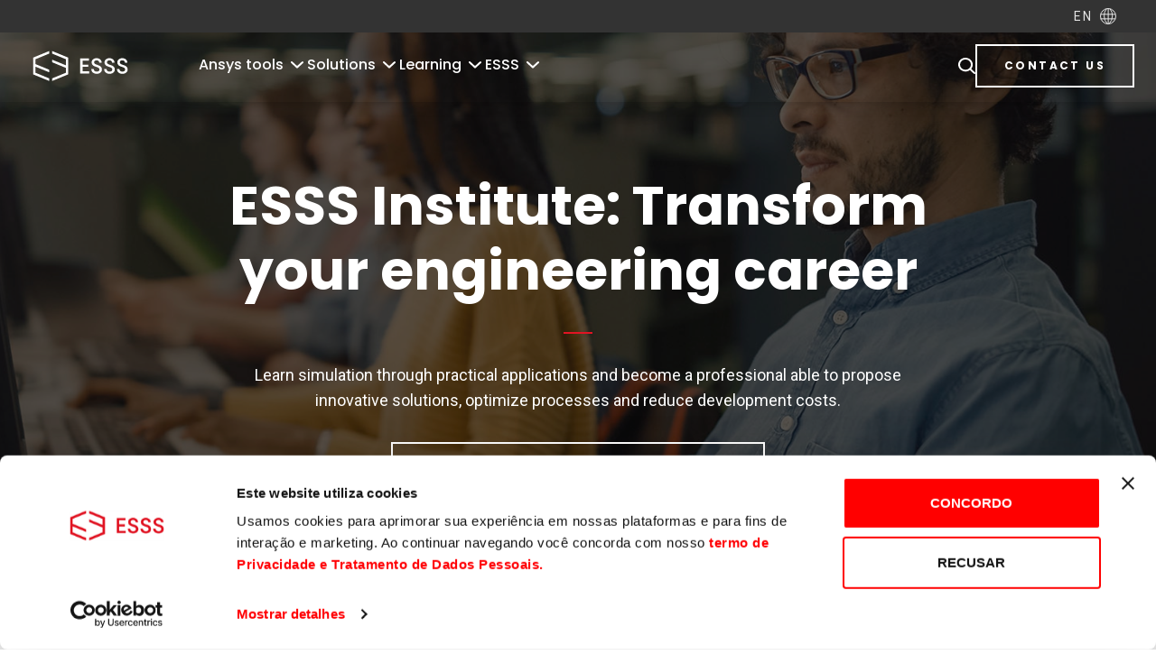

--- FILE ---
content_type: text/html; charset=UTF-8
request_url: https://www.esss.com/en/esss-institute/
body_size: 129380
content:
<!doctype html><html lang="en-US" class="no-js"><head><meta charset="UTF-8"><link rel="preconnect" href="https://fonts.gstatic.com/" crossorigin /><title>ESSS Institute</title><meta name="google-site-verification" content="zWdIUSPnlD3YwO11oYXJBOkQi8az6OHi6Qs64oemMMQ" /><meta name="google-site-verification" content="VDulAx1brTVfvykO_teFQXVwTuTDL-LY6mH8NMGTJ98" /><meta http-equiv="X-UA-Compatible" content="IE=edge,chrome=1"><meta name="viewport" content="width=device-width,initial-scale=1.0,user-scalable=0"><link href="https://storage.googleapis.com/site.esss.co/027e6912-esss_l_c_rgb.svg" rel="icon" type="image/x-icon"/> <script type="text/javascript" data-cookieconsent="ignore" src="[data-uri]" defer></script> <meta name='robots' content='index, follow, max-image-preview:large, max-snippet:-1, max-video-preview:-1' /><link rel="alternate" href="https://www.esss.com/instituto-esss/" hreflang="pt" /><link rel="alternate" href="https://www.esss.com/en/esss-institute/" hreflang="en" /><link rel="alternate" href="https://www.esss.com/es/instituto-esss/" hreflang="es" /><link rel="alternate" href="https://www.esss.com/it/istituto-esss/" hreflang="it" /> <script data-cfasync="false" data-pagespeed-no-defer>var gtm4wp_datalayer_name = "dataLayer";
	var dataLayer = dataLayer || [];

	const gtm4wp_scrollerscript_debugmode         = false;
	const gtm4wp_scrollerscript_callbacktime      = 100;
	const gtm4wp_scrollerscript_readerlocation    = 150;
	const gtm4wp_scrollerscript_contentelementid  = "content";
	const gtm4wp_scrollerscript_scannertime       = 60;</script> <meta name="description" content="At iESSS, students learn to solve real engineering problems with computational simulation tools. With practical applications, you will be a professional able to propose innovative solutions, optimize processes and reduce development costs." /><link rel="canonical" href="https://www.esss.com/en/esss-institute/" /><meta property="og:locale" content="en_US" /><meta property="og:locale:alternate" content="pt_BR" /><meta property="og:locale:alternate" content="es_ES" /><meta property="og:locale:alternate" content="it_IT" /><meta property="og:type" content="article" /><meta property="og:title" content="ESSS Institute" /><meta property="og:description" content="At iESSS, students learn to solve real engineering problems with computational simulation tools. With practical applications, you will be a professional able to propose innovative solutions, optimize processes and reduce development costs." /><meta property="og:url" content="https://www.esss.com/en/esss-institute/" /><meta property="og:site_name" content="ESSS" /><meta property="article:modified_time" content="2025-06-02T13:49:36+00:00" /><meta property="og:image" content="https://storage.googleapis.com/site.esss.co/e32e9c47-img-share-iesss-ing.jpg" /><meta property="og:image:width" content="1200" /><meta property="og:image:height" content="628" /><meta property="og:image:type" content="image/jpeg" /><meta name="twitter:card" content="summary_large_image" /><meta name="twitter:label1" content="Est. reading time" /><meta name="twitter:data1" content="5 minutes" /> <script type="application/ld+json" class="yoast-schema-graph">{"@context":"https://schema.org","@graph":[{"@type":"WebPage","@id":"https://www.esss.com/en/esss-institute/","url":"https://www.esss.com/en/esss-institute/","name":"ESSS Institute - ESSS","isPartOf":{"@id":"https://www.esss.com/en/#website"},"datePublished":"2023-05-10T13:52:58+00:00","dateModified":"2025-06-02T13:49:36+00:00","description":"At iESSS, students learn to solve real engineering problems with computational simulation tools. With practical applications, you will be a professional able to propose innovative solutions, optimize processes and reduce development costs.","breadcrumb":{"@id":"https://www.esss.com/en/esss-institute/#breadcrumb"},"inLanguage":"en-US","potentialAction":[{"@type":"ReadAction","target":["https://www.esss.com/en/esss-institute/"]}]},{"@type":"BreadcrumbList","@id":"https://www.esss.com/en/esss-institute/#breadcrumb","itemListElement":[{"@type":"ListItem","position":1,"name":"Início","item":"https://www.esss.com/en/"},{"@type":"ListItem","position":2,"name":"ESSS Institute"}]},{"@type":"WebSite","@id":"https://www.esss.com/en/#website","url":"https://www.esss.com/en/","name":"ESSS","description":"Plataforma de conteúdo ESSS","potentialAction":[{"@type":"SearchAction","target":{"@type":"EntryPoint","urlTemplate":"https://www.esss.com/en/?s={search_term_string}"},"query-input":{"@type":"PropertyValueSpecification","valueRequired":true,"valueName":"search_term_string"}}],"inLanguage":"en-US"}]}</script> <link rel='dns-prefetch' href='//www.esss.com' /><link rel='dns-prefetch' href='//storage.googleapis.com' /><link rel='dns-prefetch' href='//ajax.googleapis.com' /><link rel='dns-prefetch' href='//cdn.jsdelivr.net' /><link rel='dns-prefetch' href='//fonts.googleapis.com' /> <script src="[data-uri]" defer></script><script data-optimized="1" src="https://www.esss.com/wp-content/plugins/litespeed-cache/assets/js/webfontloader.min.js" defer></script><link data-optimized="2" rel="stylesheet" href="https://www.esss.com/wp-content/litespeed/css/22caf11644d06b11018292d99a6af5d1.css?ver=06a57" /> <script data-optimized="1" type="text/javascript" src="https://www.esss.com/wp-content/litespeed/js/7870c28d533176eaff12e1742ca9e235.js?ver=7de17" id="gtm4wp-scroll-tracking-js" defer data-deferred="1"></script> <script type="text/javascript" src="https://ajax.googleapis.com/ajax/libs/jquery/3.7.1/jquery.min.js?ver=3.7.1" id="jquery-js"></script> <link rel="https://api.w.org/" href="https://www.esss.com/wp-json/" /><link rel="alternate" title="JSON" type="application/json" href="https://www.esss.com/wp-json/wp/v2/pages/36373" /><link rel="alternate" title="oEmbed (JSON)" type="application/json+oembed" href="https://www.esss.com/wp-json/oembed/1.0/embed?url=https%3A%2F%2Fwww.esss.com%2Fen%2Fesss-institute%2F" /><link rel="alternate" title="oEmbed (XML)" type="text/xml+oembed" href="https://www.esss.com/wp-json/oembed/1.0/embed?url=https%3A%2F%2Fwww.esss.com%2Fen%2Fesss-institute%2F&#038;format=xml" /> <script type="text/javascript" src="[data-uri]" defer></script> 
 <script data-cfasync="false" data-pagespeed-no-defer type="text/javascript">var dataLayer_content = {"pageTitle":"ESSS Institute - ESSS","pagePostType":"page","pagePostType2":"single-page","pagePostAuthorID":55,"pagePostAuthor":"Tassia Mohr","pagePostDate":"10 de May de 2023","pagePostDateYear":2023,"pagePostDateMonth":5,"pagePostDateDay":10,"pagePostDateDayName":"Wednesday","pagePostDateHour":10,"pagePostDateMinute":52,"pagePostDateIso":"2023-05-10T10:52:58-03:00","pagePostDateUnix":1683715978,"postCountOnPage":1,"postCountTotal":1,"postID":36373};
	dataLayer.push( dataLayer_content );</script> <script data-cfasync="false" data-pagespeed-no-defer type="text/javascript">(function(w,d,s,l,i){w[l]=w[l]||[];w[l].push({'gtm.start':
new Date().getTime(),event:'gtm.js'});var f=d.getElementsByTagName(s)[0],
j=d.createElement(s),dl=l!='dataLayer'?'&l='+l:'';j.async=true;j.src=
'//www.googletagmanager.com/gtm.js?id='+i+dl;f.parentNode.insertBefore(j,f);
})(window,document,'script','dataLayer','GTM-K3XHW4L');</script> <link rel="icon" href="https://storage.googleapis.com/site.esss.co/366852d8-cropped-9b919f99-img-profile-32x32.png" sizes="32x32" /><link rel="icon" href="https://storage.googleapis.com/site.esss.co/366852d8-cropped-9b919f99-img-profile-192x192.png" sizes="192x192" /><link rel="apple-touch-icon" href="https://storage.googleapis.com/site.esss.co/366852d8-cropped-9b919f99-img-profile-180x180.png" /><meta name="msapplication-TileImage" content="https://storage.googleapis.com/site.esss.co/366852d8-cropped-9b919f99-img-profile-270x270.png" /></head><body class="wp-singular page-template page-template-template-iesss-v2 page-template-template-iesss-v2-php page page-id-36373 wp-theme-h5 wp-child-theme-h5-child-esss esss-institute"><?php/*  require('includes/preloader.php'); */ ?><header style="height: 0;"><section id="band-top" class="hidden-xs hidden-sm"><div class="box-language" style='display:none'>
<span class="esss-menu-languages">
<span class="esss-menu-selected-language" style="text-transform: uppercase;">
EN				</span>
<span>
<img id="language-icon" src="https://storage.googleapis.com/site.esss.co/d210ae11-globo.svg" alt="Imagem de uma seta para ativar DropDown de Idiomas" width="18" height="18" />
</span>
</span><div id="esss-menu-languages"><div class="box-relative"><div class="esss-menu-languages-options"><ul><li class="lang-item lang-item-13 lang-item-pt lang-item-first"><a  lang="pt-BR" hreflang="pt-BR" href="https://www.esss.com/instituto-esss/">PT</a></li><li class="lang-item lang-item-16 lang-item-en current-lang"><a  lang="en-US" hreflang="en-US" href="https://www.esss.com/en/esss-institute/">EN</a></li><li class="lang-item lang-item-38 lang-item-es"><a  lang="es-ES" hreflang="es-ES" href="https://www.esss.com/es/instituto-esss/">ES</a></li><li class="lang-item lang-item-13277 lang-item-it"><a  lang="it-IT" hreflang="it-IT" href="https://www.esss.com/it/istituto-esss/">IT</a></li></ul></div></div></div></div></section>
<input type="checkbox" name="tg-menu" id="tg-menu"><nav id="esss-nav" class="on" style='display:none'><div class="bg-menu"><div class="group-menu">
<input type="checkbox" id="btn-ck-s"><div class="d-box-search"  style='display:none'><form role="search" action="https://www.esss.com/en/" method="get" id="searchform"><div class="form field"><div class="f-row">
<button class="cta btn-search-form"><figure class="form-btn-search">
<svg xmlns="http://www.w3.org/2000/svg" id="search" width="18.899" height="18.899" viewBox="0 0 18.899 18.899">
<path id="search-2" data-name="search" d="M18.319,14.433a8,8,0,1,0-1.412,1.412l.042.045,4.243,4.243a1,1,0,0,0,1.414-1.414l-4.243-4.243Zm-2.076-9.15a6,6,0,1,1-8.485,0A6,6,0,0,1,16.243,5.283Z" transform="translate(-4 -1.525)" fill-rule="evenodd"/>
</svg></figure>
</button>
<input id="input-search" class="input" name="s" id="s" placeholder="Search">
<label class="close-search tootle-search" for="btn-ck-s"><figure>
<svg xmlns="http://www.w3.org/2000/svg" id="close" width="14.964" height="14.964" viewBox="0 0 14.964 14.964">
<path id="close-2" data-name="close" d="M6.225,4.811A1,1,0,0,0,4.811,6.225L10.586,12,4.811,17.775a1,1,0,0,0,1.414,1.414L12,13.414l5.775,5.775a1,1,0,0,0,1.414-1.414L13.414,12l5.775-5.775a1,1,0,0,0-1.414-1.414L12,10.586Z" transform="translate(-4.518 -4.518)"/>
</svg></figure>
</label></div></div></form></div><div class="left">
<a class="logo" href="https://www.esss.com/en/">
<img class="color" width="130" src="https://storage.googleapis.com/site.esss.co/027e6912-esss_l_c_rgb.svg" alt="Logo da ESSS"/>
<img class="white" width="130" src="https://storage.googleapis.com/site.esss.co/0d67671d-esss_l_w_rgb.svg" alt="Logo da ESSS"/>
</a><ul class="menu n-1"><li class="in-1">
<input type="radio" name="n1" id="btn-ck-d-3" class="r-n1" />
<label onclick='toogleMenu("btn-ck-d-3")' class="l-n1"><p class="label-n1">
Ansys tools
<i class="fas fa-angle-right">
<svg xmlns="http://www.w3.org/2000/svg" xmlns:xlink="http://www.w3.org/1999/xlink" version="1.1" id="Layer_1" x="0px" y="0px" viewBox="0 0 16 10" style="enable-background: new 0 0 16 10;" xml:space="preserve">
<path class="st0" d="M0.3,0.8L0.3,0.8C0.8,0.4,1.5,0.3,2,0.8l6,5.5l6-5.5c0.5-0.4,1.2-0.4,1.7,0.1l0,0c0.4,0.5,0.4,1.2-0.1,1.7 L8,9.5l-7.6-7C-0.1,2.1-0.1,1.3,0.3,0.8z"></path>
</svg>
</i></p>
</label><div class="n-2"><div class="card-n-2"><div class="box-menu-left"><ul><li class="line-bottom">
<input type="radio" name="n2-3" id="btn-ck-3-0" checked class="toogle-submenu" /><p class="label-n2">
<label class="tootle-search" for="btn-ck-3-0">
Ansys tools
<i class="fas fa-angle-right">
<svg
xmlns="http://www.w3.org/2000/svg"
xmlns:xlink="http://www.w3.org/1999/xlink"
version="1.1"
id="Layer_1"
x="0px"
y="0px"
viewBox="0 0 16 10"
style="enable-background: new 0 0 16 10;"
xml:space="preserve"
>
<path class="st0" d="M0.3,0.8L0.3,0.8C0.8,0.4,1.5,0.3,2,0.8l6,5.5l6-5.5c0.5-0.4,1.2-0.4,1.7,0.1l0,0c0.4,0.5,0.4,1.2-0.1,1.7 L8,9.5l-7.6-7C-0.1,2.1-0.1,1.3,0.3,0.8z"></path>
</svg>
</i>
</label>
<label class="card-text">Software used by market-leading companies, spanning the entire range of physics and providing access to virtually any field of engineering simulation. </label></p><div class="container-n-3"><div class="n-3"><div class="card">
<a href="https://www.esss.com/en/ansys-simulation-software/ansys-mechanical/">
<img data-lazyloaded="1" src="[data-uri]" data-src="https://storage.googleapis.com/site.esss.co/2e951dfd-icn-ansys-structure.svg" alt="" data-srcset="" /><noscript><img src="https://storage.googleapis.com/site.esss.co/2e951dfd-icn-ansys-structure.svg" alt="" srcset="" /></noscript><div class="text-box"><p class="title">Ansys Mechanical</p><p class="subtitle">Perform structural, thermal, acoustic, transient and non-linear simulations.</p></div>
</a></div><div class="card">
<a href="https://www.esss.com/en/ansys-simulation-software/ansys-ls-dyna/">
<img data-lazyloaded="1" src="[data-uri]" data-src="https://storage.googleapis.com/site.esss.co/2e951dfd-icn-ansys-structure.svg" alt="" data-srcset="" /><noscript><img src="https://storage.googleapis.com/site.esss.co/2e951dfd-icn-ansys-structure.svg" alt="" srcset="" /></noscript><div class="text-box"><p class="title">Ansys LS-DYNA</p><p class="subtitle">Apply the industry-leading explicit simulation software.</p></div>
</a></div><div class="card">
<a href="https://www.esss.com/en/ansys-simulation-software/ansys-discovery/">
<img data-lazyloaded="1" src="[data-uri]" data-src="https://storage.googleapis.com/site.esss.co/995dee04-icn-ansys-3d-design.svg" alt="" data-srcset="" /><noscript><img src="https://storage.googleapis.com/site.esss.co/995dee04-icn-ansys-3d-design.svg" alt="" srcset="" /></noscript><div class="text-box"><p class="title">Ansys Discovery</p><p class="subtitle">Refine and fine-tune designs in real-time, with results on the fly.</p></div>
</a></div><div class="card">
<a href="https://www.esss.com/en/ansys-simulation-software/ansys-fluent-cfd/">
<img data-lazyloaded="1" src="[data-uri]" data-src="https://storage.googleapis.com/site.esss.co/b5c23335-icn-ansys-fluids.svg" alt="" data-srcset="" /><noscript><img src="https://storage.googleapis.com/site.esss.co/b5c23335-icn-ansys-fluids.svg" alt="" srcset="" /></noscript><div class="text-box"><p class="title">Ansys Fluent</p><p class="subtitle">Create advanced physics models and analyze fluid phenomena.</p></div>
</a></div><div class="card">
<a href="https://www.esss.com/en/ansys-simulation-software/ansys-cfx-turbomaquinas/">
<img data-lazyloaded="1" src="[data-uri]" data-src="https://storage.googleapis.com/site.esss.co/b5c23335-icn-ansys-fluids.svg" alt="" data-srcset="" /><noscript><img src="https://storage.googleapis.com/site.esss.co/b5c23335-icn-ansys-fluids.svg" alt="" srcset="" /></noscript><div class="text-box"><p class="title">Ansys CFX</p><p class="subtitle">Reduce development time with the industry-leading CFD for turbomachinery.</p></div>
</a></div><div class="card">
<a href="https://www.esss.com/en/ansys-simulation-software/ansys-rocky/">
<img data-lazyloaded="1" src="[data-uri]" data-src="https://storage.googleapis.com/site.esss.co/b5c23335-icn-ansys-fluids.svg" alt="" data-srcset="" /><noscript><img src="https://storage.googleapis.com/site.esss.co/b5c23335-icn-ansys-fluids.svg" alt="" srcset="" /></noscript><div class="text-box"><p class="title">Ansys Rocky</p><p class="subtitle">Simulate the motion of granular and discontinuous material.</p></div>
</a></div><div class="card">
<a href="https://www.esss.com/en/ansys-simulation-software/ansys-hfss-electromagnetic-simulation/">
<img data-lazyloaded="1" src="[data-uri]" data-src="https://storage.googleapis.com/site.esss.co/5c06914f-icn-ansys-eletromagnetics.svg" alt="" data-srcset="" /><noscript><img src="https://storage.googleapis.com/site.esss.co/5c06914f-icn-ansys-eletromagnetics.svg" alt="" srcset="" /></noscript><div class="text-box"><p class="title">Ansys HFSS</p><p class="subtitle">Simulate high-frequency electromagnetic phenomena in devices and systems.</p></div>
</a></div><div class="card">
<a href="https://www.esss.com/en/ansys-simulation-software/ansys-maxwell/">
<img data-lazyloaded="1" src="[data-uri]" data-src="https://storage.googleapis.com/site.esss.co/5c06914f-icn-ansys-eletromagnetics.svg" alt="" data-srcset="" /><noscript><img src="https://storage.googleapis.com/site.esss.co/5c06914f-icn-ansys-eletromagnetics.svg" alt="" srcset="" /></noscript><div class="text-box"><p class="title">Ansys Maxwell</p><p class="subtitle">Gain reliability for low-frequency simulations in electromagnetic devices.</p></div>
</a></div><div class="card geral">
<a href="https://www.esss.com/en/ansys-simulation-software/software-ansys-products/">
<img data-lazyloaded="1" src="[data-uri]" data-src="https://storage.googleapis.com/site.esss.co/30291b6f-icn-ansys-produtos-logo.svg" alt="" data-srcset="" /><noscript><img src="https://storage.googleapis.com/site.esss.co/30291b6f-icn-ansys-produtos-logo.svg" alt="" srcset="" /></noscript><div class="text-box"><p class="title">Ansys Portfolio</p><p class="subtitle">Discover a comprehensive simulation software suite for industries and universities.</p></div>
</a></div>
<label for="btn-ck--1" class="d-close"><img data-lazyloaded="1" src="[data-uri]" data-src="https://storage.googleapis.com/site.esss.co/2d568271-close.svg" alt="Close" data-srcset="" /><noscript><img src="https://storage.googleapis.com/site.esss.co/2d568271-close.svg" alt="Close" srcset="" /></noscript></label>
<input type="radio" name="n1" id="btn-ck--1" class="r-n1" /></div></div></li></ul></div></div></div></li><li class="in-1">
<input type="radio" name="n1" id="btn-ck-d-0" class="r-n1" />
<label onclick='toogleMenu("btn-ck-d-0")' class="l-n1"><p class="label-n1">
Solutions
<i class="fas fa-angle-right">
<svg xmlns="http://www.w3.org/2000/svg" xmlns:xlink="http://www.w3.org/1999/xlink" version="1.1" id="Layer_1" x="0px" y="0px" viewBox="0 0 16 10" style="enable-background: new 0 0 16 10;" xml:space="preserve">
<path class="st0" d="M0.3,0.8L0.3,0.8C0.8,0.4,1.5,0.3,2,0.8l6,5.5l6-5.5c0.5-0.4,1.2-0.4,1.7,0.1l0,0c0.4,0.5,0.4,1.2-0.1,1.7 L8,9.5l-7.6-7C-0.1,2.1-0.1,1.3,0.3,0.8z"></path>
</svg>
</i></p>
</label><div class="n-2"><div class="card-n-2"><div class="box-menu-left"><ul><li class="line-bottom">
<input type="radio" name="n2-0" id="btn-ck-0-1" checked="" class="toogle-submenu" /><p class="label-n2">
<label class="tootle-search" for="btn-ck-0-1">
Products and services
<i class="fas fa-angle-right">
<svg
xmlns="http://www.w3.org/2000/svg"
xmlns:xlink="http://www.w3.org/1999/xlink"
version="1.1"
id="Layer_1"
x="0px"
y="0px"
viewBox="0 0 16 10"
style="enable-background: new 0 0 16 10;"
xml:space="preserve"
>
<path class="st0" d="M0.3,0.8L0.3,0.8C0.8,0.4,1.5,0.3,2,0.8l6,5.5l6-5.5c0.5-0.4,1.2-0.4,1.7,0.1l0,0c0.4,0.5,0.4,1.2-0.1,1.7 L8,9.5l-7.6-7C-0.1,2.1-0.1,1.3,0.3,0.8z"></path>
</svg>
</i>
</label>
<label class="card-text">Technology partnership to grasp and solve your engineering challenges, reducing design and production costs, and the time to market. </label></p><div class="container-n-3"><div class="n-3"><div class="card">
<a href="https://www.esss.com/en/ansys-simulation-software/">
<img data-lazyloaded="1" src="[data-uri]" data-src="https://storage.googleapis.com/site.esss.co/c82d6d63-icn-ansys-logo.svg" alt="" data-srcset="" /><noscript><img src="https://storage.googleapis.com/site.esss.co/c82d6d63-icn-ansys-logo.svg" alt="" srcset="" /></noscript><div class="text-box"><p class="title">Ansys</p><p class="subtitle">The predictive power of the world's #1 simulation tools.</p></div>
</a></div><div class="card">
<a href="https://www.esss.com/en/energy-oil-gas/">
<img data-lazyloaded="1" src="[data-uri]" data-src="https://storage.googleapis.com/site.esss.co/337217df-icn-oil-gas.svg" alt="" data-srcset="" /><noscript><img src="https://storage.googleapis.com/site.esss.co/337217df-icn-oil-gas.svg" alt="" srcset="" /></noscript><div class="text-box"><p class="title">ESSS O&amp;G</p><p class="subtitle">Adopt efficient, clean, safe energy, oil, and gas processes.</p></div>
</a></div><div class="card">
<a href="https://www.esss.com/en/ansys-cloud/">
<img data-lazyloaded="1" src="[data-uri]" data-src="https://storage.googleapis.com/site.esss.co/32799646-icn-ansys-cloud.svg" alt="" data-srcset="" /><noscript><img src="https://storage.googleapis.com/site.esss.co/32799646-icn-ansys-cloud.svg" alt="" srcset="" /></noscript><div class="text-box"><p class="title">Ansys Cloud &amp; HPC</p><p class="subtitle">Cloud simulation for saving time and computational resources.</p></div>
</a></div>
<label for="btn-ck--1" class="d-close"><img data-lazyloaded="1" src="[data-uri]" data-src="https://storage.googleapis.com/site.esss.co/2d568271-close.svg" alt="Close" data-srcset="" /><noscript><img src="https://storage.googleapis.com/site.esss.co/2d568271-close.svg" alt="Close" srcset="" /></noscript></label>
<input type="radio" name="n1" id="btn-ck--1" class="r-n1" /></div></div></li><li class="line-bottom">
<input type="radio" name="n2-0" id="btn-ck-0-0" class="toogle-submenu" /><p class="label-n2">
<label class="tootle-search" for="btn-ck-0-0">
Industry solutions
<i class="fas fa-angle-right">
<svg
xmlns="http://www.w3.org/2000/svg"
xmlns:xlink="http://www.w3.org/1999/xlink"
version="1.1"
id="Layer_1"
x="0px"
y="0px"
viewBox="0 0 16 10"
style="enable-background: new 0 0 16 10;"
xml:space="preserve"
>
<path class="st0" d="M0.3,0.8L0.3,0.8C0.8,0.4,1.5,0.3,2,0.8l6,5.5l6-5.5c0.5-0.4,1.2-0.4,1.7,0.1l0,0c0.4,0.5,0.4,1.2-0.1,1.7 L8,9.5l-7.6-7C-0.1,2.1-0.1,1.3,0.3,0.8z"></path>
</svg>
</i>
</label>
<label class="card-text">Our computer simulation guides project design and helps companies of all sizes and segments overcome engineering challenges. </label></p><div class="container-n-3"><div class="n-3"><div class="card">
<a href="https://www.esss.com/en/aerospace-defense-industry/">
<img data-lazyloaded="1" src="[data-uri]" data-src="https://storage.googleapis.com/site.esss.co/f16e8eae-icn-aerospace.svg" alt="" data-srcset="" /><noscript><img src="https://storage.googleapis.com/site.esss.co/f16e8eae-icn-aerospace.svg" alt="" srcset="" /></noscript><div class="text-box"><p class="title">Aerospace and defense</p><p class="subtitle">Reduce costs with reliability and use resources efficiently.</p></div>
</a></div><div class="card">
<a href="https://www.esss.com/en/agricultural-industry/">
<img data-lazyloaded="1" src="[data-uri]" data-src="https://storage.googleapis.com/site.esss.co/be7940ad-icn-agro.svg" alt="" data-srcset="" /><noscript><img src="https://storage.googleapis.com/site.esss.co/be7940ad-icn-agro.svg" alt="" srcset="" /></noscript><div class="text-box"><p class="title">Agriculture</p><p class="subtitle">Transform the way you grow, harvest, process, and transport food.</p></div>
</a></div><div class="card">
<a href="https://www.esss.com/en/automotive-industry/">
<img data-lazyloaded="1" src="[data-uri]" data-src="https://storage.googleapis.com/site.esss.co/253950c2-icn-automotive.svg" alt="" data-srcset="" /><noscript><img src="https://storage.googleapis.com/site.esss.co/253950c2-icn-automotive.svg" alt="" srcset="" /></noscript><div class="text-box"><p class="title">Automotive</p><p class="subtitle">Enter the new era of design with virtual testing across the entire chain.</p></div>
</a></div><div class="card">
<a href="https://www.esss.com/en/household-appliances-industry/">
<img data-lazyloaded="1" src="[data-uri]" data-src="https://storage.googleapis.com/site.esss.co/0af12f92-icn-appliance.svg" alt="" data-srcset="" /><noscript><img src="https://storage.googleapis.com/site.esss.co/0af12f92-icn-appliance.svg" alt="" srcset="" /></noscript><div class="text-box"><p class="title">Home Appliances</p><p class="subtitle">Reduce design and production costs, and time to market.</p></div>
</a></div><div class="card">
<a href="https://www.esss.com/en/electronics-industry/">
<img data-lazyloaded="1" src="[data-uri]" data-src="https://storage.googleapis.com/site.esss.co/2b7a1d0b-icn-electronics.svg" alt="" data-srcset="" /><noscript><img src="https://storage.googleapis.com/site.esss.co/2b7a1d0b-icn-electronics.svg" alt="" srcset="" /></noscript><div class="text-box"><p class="title">Electronics</p><p class="subtitle">Spark innovation to create tomorrow's products today.</p></div>
</a></div><div class="card">
<a href="https://www.esss.com/en/energy-industry/">
<img data-lazyloaded="1" src="[data-uri]" data-src="https://storage.googleapis.com/site.esss.co/d4e26ab0-icn-energy.svg" alt="" data-srcset="" /><noscript><img src="https://storage.googleapis.com/site.esss.co/d4e26ab0-icn-energy.svg" alt="" srcset="" /></noscript><div class="text-box"><p class="title">Energy</p><p class="subtitle">Adopt efficient, clean, safe energy, oil, and gas processes.</p></div>
</a></div><div class="card">
<a href="https://www.esss.com/en/industrial-equipment-industry/">
<img data-lazyloaded="1" src="[data-uri]" data-src="https://storage.googleapis.com/site.esss.co/39417be0-icn-industrial.svg" alt="" data-srcset="" /><noscript><img src="https://storage.googleapis.com/site.esss.co/39417be0-icn-industrial.svg" alt="" srcset="" /></noscript><div class="text-box"><p class="title">Industrial equipment</p><p class="subtitle">Maximize performance and predict behavior with IoT and digital twins.</p></div>
</a></div><div class="card">
<a href="https://www.esss.com/en/mining-metal-industry/">
<img data-lazyloaded="1" src="[data-uri]" data-src="https://storage.googleapis.com/site.esss.co/89259099-icn-mining.svg" alt="" data-srcset="" /><noscript><img src="https://storage.googleapis.com/site.esss.co/89259099-icn-mining.svg" alt="" srcset="" /></noscript><div class="text-box"><p class="title">Mining and metal industry</p><p class="subtitle">Improve equipment with more predictability and less downtime.</p></div>
</a></div><div class="card">
<a href="https://www.esss.com/en/materials-chemical-process-industry/">
<img data-lazyloaded="1" src="[data-uri]" data-src="https://storage.googleapis.com/site.esss.co/9ada0224-icn-chemical-process.svg" alt="" data-srcset="" /><noscript><img src="https://storage.googleapis.com/site.esss.co/9ada0224-icn-chemical-process.svg" alt="" srcset="" /></noscript><div class="text-box"><p class="title">Chemical processes</p><p class="subtitle">Reduce material costs and optimize equipment efficiency.</p></div>
</a></div>
<label for="btn-ck--1" class="d-close"><img data-lazyloaded="1" src="[data-uri]" data-src="https://storage.googleapis.com/site.esss.co/2d568271-close.svg" alt="Close" data-srcset="" /><noscript><img src="https://storage.googleapis.com/site.esss.co/2d568271-close.svg" alt="Close" srcset="" /></noscript></label>
<input type="radio" name="n1" id="btn-ck--1" class="r-n1" /></div></div></li><li class="line-bottom">
<input type="radio" name="n2-0" id="btn-ck-0-2" class="toogle-submenu" /><p class="label-n2">
<label class="tootle-search" for="btn-ck-0-2">
Physics and applications
<i class="fas fa-angle-right">
<svg
xmlns="http://www.w3.org/2000/svg"
xmlns:xlink="http://www.w3.org/1999/xlink"
version="1.1"
id="Layer_1"
x="0px"
y="0px"
viewBox="0 0 16 10"
style="enable-background: new 0 0 16 10;"
xml:space="preserve"
>
<path class="st0" d="M0.3,0.8L0.3,0.8C0.8,0.4,1.5,0.3,2,0.8l6,5.5l6-5.5c0.5-0.4,1.2-0.4,1.7,0.1l0,0c0.4,0.5,0.4,1.2-0.1,1.7 L8,9.5l-7.6-7C-0.1,2.1-0.1,1.3,0.3,0.8z"></path>
</svg>
</i>
</label>
<label class="card-text">We assist engineers in making better and quicker decisions through the simulation of various physics and applications, from design to operational products.</label></p><div class="container-n-3"><div class="n-3"><div class="card">
<a href="https://www.esss.com/en/fluid-dynamics-simulation-cfd/">
<img data-lazyloaded="1" src="[data-uri]" data-src="https://storage.googleapis.com/site.esss.co/3daa0016-icn-fluids.svg" alt="" data-srcset="" /><noscript><img src="https://storage.googleapis.com/site.esss.co/3daa0016-icn-fluids.svg" alt="" srcset="" /></noscript><div class="text-box"><p class="title">Fluid Dynamics Simulation (CFD)</p><p class="subtitle">Reduce development time and efforts with precise simulations.</p></div>
</a></div><div class="card">
<a href="https://www.esss.com/en/structural-simulation-fea/">
<img data-lazyloaded="1" src="[data-uri]" data-src="https://storage.googleapis.com/site.esss.co/6904ecc5-icn-estrutural.svg" alt="" data-srcset="" /><noscript><img src="https://storage.googleapis.com/site.esss.co/6904ecc5-icn-estrutural.svg" alt="" srcset="" /></noscript><div class="text-box"><p class="title">Structural Simulation (FEA)</p><p class="subtitle">Solve structural engineering problems across multiple project design scenarios.</p></div>
</a></div><div class="card">
<a href="https://www.esss.com/en/electromagnetic-simulation/">
<img data-lazyloaded="1" src="[data-uri]" data-src="https://storage.googleapis.com/site.esss.co/5f8a27c0-icn-eletromag.svg" alt="" data-srcset="" /><noscript><img src="https://storage.googleapis.com/site.esss.co/5f8a27c0-icn-eletromag.svg" alt="" srcset="" /></noscript><div class="text-box"><p class="title">Electromagnetic Simulation</p><p class="subtitle">Create electronic and electrical products quickly and resource-efficiently.</p></div>
</a></div><div class="card">
<a href="https://www.esss.com/en/particle-simulation-discrete-element-method-dem/">
<img data-lazyloaded="1" src="[data-uri]" data-src="https://storage.googleapis.com/site.esss.co/7e375b3f-icn-dem.svg" alt="" data-srcset="" /><noscript><img src="https://storage.googleapis.com/site.esss.co/7e375b3f-icn-dem.svg" alt="" srcset="" /></noscript><div class="text-box"><p class="title">Particle Simulation (DEM)</p><p class="subtitle">Simulate individual particles and bulk materials at real scale.</p></div>
</a></div>
<label for="btn-ck--1" class="d-close"><img data-lazyloaded="1" src="[data-uri]" data-src="https://storage.googleapis.com/site.esss.co/2d568271-close.svg" alt="Close" data-srcset="" /><noscript><img src="https://storage.googleapis.com/site.esss.co/2d568271-close.svg" alt="Close" srcset="" /></noscript></label>
<input type="radio" name="n1" id="btn-ck--1" class="r-n1" /></div></div></li></ul></div></div></div></li><li class="in-1">
<input type="radio" name="n1" id="btn-ck-d-1" class="r-n1" />
<label onclick='toogleMenu("btn-ck-d-1")' class="l-n1"><p class="label-n1">
Learning
<i class="fas fa-angle-right">
<svg xmlns="http://www.w3.org/2000/svg" xmlns:xlink="http://www.w3.org/1999/xlink" version="1.1" id="Layer_1" x="0px" y="0px" viewBox="0 0 16 10" style="enable-background: new 0 0 16 10;" xml:space="preserve">
<path class="st0" d="M0.3,0.8L0.3,0.8C0.8,0.4,1.5,0.3,2,0.8l6,5.5l6-5.5c0.5-0.4,1.2-0.4,1.7,0.1l0,0c0.4,0.5,0.4,1.2-0.1,1.7 L8,9.5l-7.6-7C-0.1,2.1-0.1,1.3,0.3,0.8z"></path>
</svg>
</i></p>
</label><div class="n-2"><div class="card-n-2"><div class="box-menu-left"><ul><li class="line-bottom">
<input type="radio" name="n2-1" id="btn-ck-1-0" checked="" class="toogle-submenu" /><p class="label-n2">
<label class="tootle-search" for="btn-ck-1-0">
ESSS Institute
<i class="fas fa-angle-right">
<svg
xmlns="http://www.w3.org/2000/svg"
xmlns:xlink="http://www.w3.org/1999/xlink"
version="1.1"
id="Layer_1"
x="0px"
y="0px"
viewBox="0 0 16 10"
style="enable-background: new 0 0 16 10;"
xml:space="preserve"
>
<path class="st0" d="M0.3,0.8L0.3,0.8C0.8,0.4,1.5,0.3,2,0.8l6,5.5l6-5.5c0.5-0.4,1.2-0.4,1.7,0.1l0,0c0.4,0.5,0.4,1.2-0.1,1.7 L8,9.5l-7.6-7C-0.1,2.1-0.1,1.3,0.3,0.8z"></path>
</svg>
</i>
</label>
<label class="card-text">Master computational simulation in courses with hands-on training for real industry challenges. </label></p><div class="container-n-3"><div class="n-3"><div class="card">
<a href="https://www.esss.com/en/iesss/">
<img data-lazyloaded="1" src="[data-uri]" data-src="https://storage.googleapis.com/site.esss.co/e3b5a988-icn-iesss.svg" alt="" data-srcset="" /><noscript><img src="https://storage.googleapis.com/site.esss.co/e3b5a988-icn-iesss.svg" alt="" srcset="" /></noscript><div class="text-box"><p class="title">iESSS</p><p class="subtitle">Master simulation with Ansys certified courses.</p></div>
</a></div><div class="card">
<a href="https://www.esss.com/en/iesss/specialization/">
<img data-lazyloaded="1" src="[data-uri]" data-src="https://storage.googleapis.com/site.esss.co/373c6078-icn-especializacao.svg" alt="" data-srcset="" /><noscript><img src="https://storage.googleapis.com/site.esss.co/373c6078-icn-especializacao.svg" alt="" srcset="" /></noscript><div class="text-box"><p class="title">Specialization</p><p class="subtitle">Become a sought-after specialist in the engineering market.</p></div>
</a></div><div class="card">
<a href="https://www.esss.com/en/iesss/presential-courses/">
<img data-lazyloaded="1" src="[data-uri]" data-src="https://storage.googleapis.com/site.esss.co/c8687468-icn-curso-presencial.svg" alt="" data-srcset="" /><noscript><img src="https://storage.googleapis.com/site.esss.co/c8687468-icn-curso-presencial.svg" alt="" srcset="" /></noscript><div class="text-box"><p class="title">In-person Courses</p><p class="subtitle">Theoretical and practical knowledge to master Ansys simulation.</p></div>
</a></div><div class="card">
<a href="https://www.esss.com/en/iesss/online-courses/">
<img data-lazyloaded="1" src="[data-uri]" data-src="https://storage.googleapis.com/site.esss.co/50b62d05-icn-online-class.svg" alt="" data-srcset="" /><noscript><img src="https://storage.googleapis.com/site.esss.co/50b62d05-icn-online-class.svg" alt="" srcset="" /></noscript><div class="text-box"><p class="title">Online Courses</p><p class="subtitle">Practical, dynamic training is available 24 hours a day.</p></div>
</a></div><div class="card">
<a href="https://www.esss.com/en/iesss/freepass/">
<img data-lazyloaded="1" src="[data-uri]" data-src="https://storage.googleapis.com/site.esss.co/b8b2798f-icn-free-pass.svg" alt="" data-srcset="" /><noscript><img src="https://storage.googleapis.com/site.esss.co/b8b2798f-icn-free-pass.svg" alt="" srcset="" /></noscript><div class="text-box"><p class="title">Free Pass</p><p class="subtitle">1-year unlimited access package for our simulation courses.</p></div>
</a></div><div class="card">
<a href="https://www.esss.com/en/iesss/esss-institute-dedicated-training/">
<img data-lazyloaded="1" src="[data-uri]" data-src="https://storage.googleapis.com/site.esss.co/8decc641-icn-treinamento-dedicado.svg" alt="" data-srcset="" /><noscript><img src="https://storage.googleapis.com/site.esss.co/8decc641-icn-treinamento-dedicado.svg" alt="" srcset="" /></noscript><div class="text-box"><p class="title">Dedicated Training</p><p class="subtitle">Customized courses for your company’s simulation projects.</p></div>
</a></div>
<label for="btn-ck--1" class="d-close"><img data-lazyloaded="1" src="[data-uri]" data-src="https://storage.googleapis.com/site.esss.co/2d568271-close.svg" alt="Close" data-srcset="" /><noscript><img src="https://storage.googleapis.com/site.esss.co/2d568271-close.svg" alt="Close" srcset="" /></noscript></label>
<input type="radio" name="n1" id="btn-ck--1" class="r-n1" /></div></div></li><li class="line-bottom">
<input type="radio" name="n2-1" id="btn-ck-1-1" class="toogle-submenu" /><p class="label-n2">
<label class="tootle-search" for="btn-ck-1-1">
Students and teachers
<i class="fas fa-angle-right">
<svg
xmlns="http://www.w3.org/2000/svg"
xmlns:xlink="http://www.w3.org/1999/xlink"
version="1.1"
id="Layer_1"
x="0px"
y="0px"
viewBox="0 0 16 10"
style="enable-background: new 0 0 16 10;"
xml:space="preserve"
>
<path class="st0" d="M0.3,0.8L0.3,0.8C0.8,0.4,1.5,0.3,2,0.8l6,5.5l6-5.5c0.5-0.4,1.2-0.4,1.7,0.1l0,0c0.4,0.5,0.4,1.2-0.1,1.7 L8,9.5l-7.6-7C-0.1,2.1-0.1,1.3,0.3,0.8z"></path>
</svg>
</i>
</label>
<label class="card-text">Our education and research tools support the development of the engineers of the future. </label></p><div class="container-n-3"><div class="n-3"><div class="card">
<a href="https://www.esss.com/en/academic/">
<img data-lazyloaded="1" src="[data-uri]" data-src="https://storage.googleapis.com/site.esss.co/37dadc25-icn-academia.svg" alt="" data-srcset="" /><noscript><img src="https://storage.googleapis.com/site.esss.co/37dadc25-icn-academia.svg" alt="" srcset="" /></noscript><div class="text-box"><p class="title">Academia</p><p class="subtitle">Partnerships that spark synergy between the academic community and industry.</p></div>
</a></div><div class="card">
<a href="https://www.esss.com/en/academic/ansys-student/">
<img data-lazyloaded="1" src="[data-uri]" data-src="https://storage.googleapis.com/site.esss.co/22e219e5-icn-ansys-estudante.svg" alt="" data-srcset="" /><noscript><img src="https://storage.googleapis.com/site.esss.co/22e219e5-icn-ansys-estudante.svg" alt="" srcset="" /></noscript><div class="text-box"><p class="title">Ansys student</p><p class="subtitle">Free licenses and learning tools inspire new engineers.</p></div>
</a></div><div class="card">
<a href="https://www.esss.com/en/academic/ansys-university/">
<img data-lazyloaded="1" src="[data-uri]" data-src="https://storage.googleapis.com/site.esss.co/f6164d5d-icn-ansys-university.svg" alt="" data-srcset="" /><noscript><img src="https://storage.googleapis.com/site.esss.co/f6164d5d-icn-ansys-university.svg" alt="" srcset="" /></noscript><div class="text-box"><p class="title">Ansys University</p><p class="subtitle">Access to leading technologies and resources to enable simulation teaching.</p></div>
</a></div><div class="card">
<a href="https://www.esss.com/en/academic/competition-team/">
<img data-lazyloaded="1" src="[data-uri]" data-src="https://storage.googleapis.com/site.esss.co/2105a756-icn-competition-team.svg" alt="" data-srcset="" /><noscript><img src="https://storage.googleapis.com/site.esss.co/2105a756-icn-competition-team.svg" alt="" srcset="" /></noscript><div class="text-box"><p class="title">Competition teams</p><p class="subtitle">Develop exceptional projects with Ansys support and licenses for teams.</p></div>
</a></div><div class="card">
<a href="https://www.esss.com/en/academic/startup-program/">
<img data-lazyloaded="1" src="[data-uri]" data-src="https://storage.googleapis.com/site.esss.co/640811fb-icn-startup.svg" alt="" data-srcset="" /><noscript><img src="https://storage.googleapis.com/site.esss.co/640811fb-icn-startup.svg" alt="" srcset="" /></noscript><div class="text-box"><p class="title">Startups program</p><p class="subtitle">Benefit your startup for takeoff with our simulation tools.</p></div>
</a></div><div class="card">
<a href="https://www.esss.com/en/academic/ansys-student/academic-articles/">
<img data-lazyloaded="1" src="[data-uri]" data-src="https://storage.googleapis.com/site.esss.co/753e991f-icn-artigo-academico.svg" alt="" data-srcset="" /><noscript><img src="https://storage.googleapis.com/site.esss.co/753e991f-icn-artigo-academico.svg" alt="" srcset="" /></noscript><div class="text-box"><p class="title">Academic Papers</p><p class="subtitle">.Your academic article recognized in the simulation universe.</p></div>
</a></div>
<label for="btn-ck--1" class="d-close"><img data-lazyloaded="1" src="[data-uri]" data-src="https://storage.googleapis.com/site.esss.co/2d568271-close.svg" alt="Close" data-srcset="" /><noscript><img src="https://storage.googleapis.com/site.esss.co/2d568271-close.svg" alt="Close" srcset="" /></noscript></label>
<input type="radio" name="n1" id="btn-ck--1" class="r-n1" /></div></div></li><li class="line-bottom">
<input type="radio" name="n2-1" id="btn-ck-1-2" class="toogle-submenu" /><p class="label-n2">
<label class="tootle-search" for="btn-ck-1-2">
Content
<i class="fas fa-angle-right">
<svg
xmlns="http://www.w3.org/2000/svg"
xmlns:xlink="http://www.w3.org/1999/xlink"
version="1.1"
id="Layer_1"
x="0px"
y="0px"
viewBox="0 0 16 10"
style="enable-background: new 0 0 16 10;"
xml:space="preserve"
>
<path class="st0" d="M0.3,0.8L0.3,0.8C0.8,0.4,1.5,0.3,2,0.8l6,5.5l6-5.5c0.5-0.4,1.2-0.4,1.7,0.1l0,0c0.4,0.5,0.4,1.2-0.1,1.7 L8,9.5l-7.6-7C-0.1,2.1-0.1,1.3,0.3,0.8z"></path>
</svg>
</i>
</label>
<label class="card-text">A repository of content to guide your processes towards the future of engineering simulation</label></p><div class="container-n-3"><div class="n-3"><div class="card">
<a href="https://www.esss.com/en/technical-library/">
<img data-lazyloaded="1" src="[data-uri]" data-src="https://storage.googleapis.com/site.esss.co/f11845e7-icn-biblioteca.svg" alt="" data-srcset="" /><noscript><img src="https://storage.googleapis.com/site.esss.co/f11845e7-icn-biblioteca.svg" alt="" srcset="" /></noscript><div class="text-box"><p class="title">Technical Library</p><p class="subtitle">Enter the universe of simulation and expand your knowledge.</p></div>
</a></div><div class="card">
<a href="https://www.esss.com/en/blog/">
<img data-lazyloaded="1" src="[data-uri]" data-src="https://storage.googleapis.com/site.esss.co/a510a1c9-icn-blog.svg" alt="" data-srcset="" /><noscript><img src="https://storage.googleapis.com/site.esss.co/a510a1c9-icn-blog.svg" alt="" srcset="" /></noscript><div class="text-box"><p class="title">ESSS blog</p><p class="subtitle">Learn about updates and how engineers are using simulation.</p></div>
</a></div>
<label for="btn-ck--1" class="d-close"><img data-lazyloaded="1" src="[data-uri]" data-src="https://storage.googleapis.com/site.esss.co/2d568271-close.svg" alt="Close" data-srcset="" /><noscript><img src="https://storage.googleapis.com/site.esss.co/2d568271-close.svg" alt="Close" srcset="" /></noscript></label>
<input type="radio" name="n1" id="btn-ck--1" class="r-n1" /></div></div></li></ul></div></div></div></li><li class="in-1">
<input type="radio" name="n1" id="btn-ck-d-2" class="r-n1" />
<label onclick='toogleMenu("btn-ck-d-2")' class="l-n1"><p class="label-n1">
ESSS
<i class="fas fa-angle-right">
<svg xmlns="http://www.w3.org/2000/svg" xmlns:xlink="http://www.w3.org/1999/xlink" version="1.1" id="Layer_1" x="0px" y="0px" viewBox="0 0 16 10" style="enable-background: new 0 0 16 10;" xml:space="preserve">
<path class="st0" d="M0.3,0.8L0.3,0.8C0.8,0.4,1.5,0.3,2,0.8l6,5.5l6-5.5c0.5-0.4,1.2-0.4,1.7,0.1l0,0c0.4,0.5,0.4,1.2-0.1,1.7 L8,9.5l-7.6-7C-0.1,2.1-0.1,1.3,0.3,0.8z"></path>
</svg>
</i></p>
</label><div class="n-2"><div class="card-n-2"><div class="box-menu-left"><ul><li class="line-bottom">
<input type="radio" name="n2-2" id="btn-ck-2-0" checked="" class="toogle-submenu" /><p class="label-n2">
<label class="tootle-search" for="btn-ck-2-0">
Why ESSS
<i class="fas fa-angle-right">
<svg
xmlns="http://www.w3.org/2000/svg"
xmlns:xlink="http://www.w3.org/1999/xlink"
version="1.1"
id="Layer_1"
x="0px"
y="0px"
viewBox="0 0 16 10"
style="enable-background: new 0 0 16 10;"
xml:space="preserve"
>
<path class="st0" d="M0.3,0.8L0.3,0.8C0.8,0.4,1.5,0.3,2,0.8l6,5.5l6-5.5c0.5-0.4,1.2-0.4,1.7,0.1l0,0c0.4,0.5,0.4,1.2-0.1,1.7 L8,9.5l-7.6-7C-0.1,2.1-0.1,1.3,0.3,0.8z"></path>
</svg>
</i>
</label>
<label class="card-text">Experts in computer simulation help companies lower design costs and accelerate the sustainable development of products and processes. </label></p><div class="container-n-3"><div class="n-3"><div class="card">
<a href="https://www.esss.com/en/company/">
<img data-lazyloaded="1" src="[data-uri]" data-src="https://storage.googleapis.com/site.esss.co/6d9b477a-icn-nossa-historia.svg" alt="" data-srcset="" /><noscript><img src="https://storage.googleapis.com/site.esss.co/6d9b477a-icn-nossa-historia.svg" alt="" srcset="" /></noscript><div class="text-box"><p class="title">Our Story</p><p class="subtitle">We have been developing technology to transform projects with simulation since 1995.</p></div>
</a></div><div class="card">
<a href="https://www.esss.com/en/company/esss-ansys-channel-partner/">
<img data-lazyloaded="1" src="[data-uri]" data-src="https://storage.googleapis.com/site.esss.co/687ccf40-icn-channel-partner.svg" alt="" data-srcset="" /><noscript><img src="https://storage.googleapis.com/site.esss.co/687ccf40-icn-channel-partner.svg" alt="" srcset="" /></noscript><div class="text-box"><p class="title">Channel partners</p><p class="subtitle">Resell Ansys simulation solutions and boost new businesses.</p></div>
</a></div><div class="card">
<a href="https://www.esss.com/en/company/work-with-us">
<img data-lazyloaded="1" src="[data-uri]" data-src="https://storage.googleapis.com/site.esss.co/0985fa43-icn-trabalhe-conosco.svg" alt="" data-srcset="" /><noscript><img src="https://storage.googleapis.com/site.esss.co/0985fa43-icn-trabalhe-conosco.svg" alt="" srcset="" /></noscript><div class="text-box"><p class="title">Join our team</p><p class="subtitle">Join a global team of simulation experts.</p></div>
</a></div><div class="card">
<a href="https://www.esss.com/en/contact-us">
<img data-lazyloaded="1" src="[data-uri]" data-src="https://storage.googleapis.com/site.esss.co/66f93934-icn-contact.svg" alt="" data-srcset="" /><noscript><img src="https://storage.googleapis.com/site.esss.co/66f93934-icn-contact.svg" alt="" srcset="" /></noscript><div class="text-box"><p class="title">Contact us</p><p class="subtitle">Talk to a simulation expert and find out how we can help.</p></div>
</a></div><div class="card">
<a href="https://www.esss.com/en/company/ethics-compliance/">
<img data-lazyloaded="1" src="[data-uri]" data-src="https://storage.googleapis.com/site.esss.co/2e60bf93-icn-etica.svg" alt="" data-srcset="" /><noscript><img src="https://storage.googleapis.com/site.esss.co/2e60bf93-icn-etica.svg" alt="" srcset="" /></noscript><div class="text-box"><p class="title">Ethics and Compliance</p><p class="subtitle">Explore our conduct and transparency guidelines.</p></div>
</a></div><div class="card">
<a href="https://www.esss.com/en/events">
<img data-lazyloaded="1" src="[data-uri]" data-src="https://storage.googleapis.com/site.esss.co/42332b00-icn-event.svg" alt="" data-srcset="" /><noscript><img src="https://storage.googleapis.com/site.esss.co/42332b00-icn-event.svg" alt="" srcset="" /></noscript><div class="text-box"><p class="title">Upcoming Events</p><p class="subtitle">Attend exclusive events on simulation and new technologies.</p></div>
</a></div><div class="card">
<a href="https://support.esss.co/hc/en-us">
<img data-lazyloaded="1" src="[data-uri]" data-src="https://storage.googleapis.com/site.esss.co/126c6658-icn-suporte.svg" alt="" data-srcset="" /><noscript><img src="https://storage.googleapis.com/site.esss.co/126c6658-icn-suporte.svg" alt="" srcset="" /></noscript><div class="text-box"><p class="title">Support</p><p class="subtitle">Highly qualified technical support with simulation and application experts.</p></div>
</a></div><div class="card">
<a href="https://downloads.esss.co/">
<img data-lazyloaded="1" src="[data-uri]" data-src="https://storage.googleapis.com/site.esss.co/b00119eb-icn-download.svg" alt="" data-srcset="" /><noscript><img src="https://storage.googleapis.com/site.esss.co/b00119eb-icn-download.svg" alt="" srcset="" /></noscript><div class="text-box"><p class="title">Downloads</p><p class="subtitle">If you are a customer, access your software versions.</p></div>
</a></div>
<label for="btn-ck--1" class="d-close"><img data-lazyloaded="1" src="[data-uri]" data-src="https://storage.googleapis.com/site.esss.co/2d568271-close.svg" alt="Close" data-srcset="" /><noscript><img src="https://storage.googleapis.com/site.esss.co/2d568271-close.svg" alt="Close" srcset="" /></noscript></label>
<input type="radio" name="n1" id="btn-ck--1" class="r-n1" /></div></div></li></ul></div></div></div></li>
<input type="radio" name="n1" id="btn-ck-d-00" class="r-n1" /></ul></div><div class="right">
<label class="tootle-search primary-search" for="btn-ck-s"><figure class="btn-search icn-search">
<svg xmlns="http://www.w3.org/2000/svg" id="search" width="18.899" height="18.899" viewBox="0 0 18.899 18.899">
<path id="search-2" data-name="search" d="M18.319,14.433a8,8,0,1,0-1.412,1.412l.042.045,4.243,4.243a1,1,0,0,0,1.414-1.414l-4.243-4.243Zm-2.076-9.15a6,6,0,1,1-8.485,0A6,6,0,0,1,16.243,5.283Z" transform="translate(-4 -1.525)" fill-rule="evenodd"></path>
</svg></figure>
</label>
<a class="btn-menu" href="https://www.esss.com/en/contact-us">
Contact us					</a></div><div class="mobile"><div class="m-header">
<a href="https://www.esss.com/en/">
<img class="logo" width="89.33px" height="84px" src="https://storage.googleapis.com/site.esss.co/027e6912-esss_l_c_rgb.svg" alt="Logo da ESSS"/>
<img class="logo white" width="89.33px" height="84px" src="https://storage.googleapis.com/site.esss.co/0d67671d-esss_l_w_rgb.svg" alt="Logo da ESSS"/>
</a></div>
<label class="m-tootle-search" for="btn-ck-s"><figure class="btn-search icn-search">
<svg xmlns="http://www.w3.org/2000/svg" id="search" width="18.899" height="18.899" viewBox="0 0 18.899 18.899">
<path id="search-2" data-name="search" d="M18.319,14.433a8,8,0,1,0-1.412,1.412l.042.045,4.243,4.243a1,1,0,0,0,1.414-1.414l-4.243-4.243Zm-2.076-9.15a6,6,0,1,1-8.485,0A6,6,0,0,1,16.243,5.283Z" transform="translate(-4 -1.525)" fill-rule="evenodd"></path>
</svg></figure>
</label><div class="hamburguer-area">
<label for="tg-menu"><div class="hamburguer btn-menu">
<span aria-hidden="true"></span>
<span aria-hidden="true"></span>
<span aria-hidden="true"></span></div>
</label></div><ul class="menu n-1"><li class="in-1">
<input type="radio" name="n1" id="btn-ck-3" class="toogle-submenu" /><p class="label-n1">
<label class="tootle-search" for="btn-ck-3">
Ansys tools
<i class="fas fa-angle-right">
<svg xmlns="http://www.w3.org/2000/svg" xmlns:xlink="http://www.w3.org/1999/xlink" version="1.1" id="Layer_1" x="0px" y="0px" viewBox="0 0 16 10" style="enable-background: new 0 0 16 10;" xml:space="preserve">
<path class="st0" d="M0.3,0.8L0.3,0.8C0.8,0.4,1.5,0.3,2,0.8l6,5.5l6-5.5c0.5-0.4,1.2-0.4,1.7,0.1l0,0c0.4,0.5,0.4,1.2-0.1,1.7 L8,9.5l-7.6-7C-0.1,2.1-0.1,1.3,0.3,0.8z"></path>
</svg>
</i>
</label></p><div class="n-2"><ul><li class="line-bottom"><p class="label-n2 voltar">
<label class="tootle-search" for="m-back-n2-to-n1">
<i class="fas fa-angle-right">
<svg
xmlns="http://www.w3.org/2000/svg"
xmlns:xlink="http://www.w3.org/1999/xlink"
version="1.1"
id="Layer_1"
x="0px"
y="0px"
viewBox="0 0 16 10"
style="enable-background: new 0 0 16 10;"
xml:space="preserve"
>
<path class="st0" d="M0.3,0.8L0.3,0.8C0.8,0.4,1.5,0.3,2,0.8l6,5.5l6-5.5c0.5-0.4,1.2-0.4,1.7,0.1l0,0c0.4,0.5,0.4,1.2-0.1,1.7 L8,9.5l-7.6-7C-0.1,2.1-0.1,1.3,0.3,0.8z"></path>
</svg>
</i>
Ansys tools
</label></p></li><li class="line-bottom">
<input type="radio" name="n2" id="m-btn-ck-3-0" class="toogle-submenu" /><p class="label-n2">
<label class="tootle-search" for="m-btn-ck-3-0">
Ansys tools
<i class="fas fa-angle-right">
<svg
xmlns="http://www.w3.org/2000/svg"
xmlns:xlink="http://www.w3.org/1999/xlink"
version="1.1"
id="Layer_1"
x="0px"
y="0px"
viewBox="0 0 16 10"
style="enable-background: new 0 0 16 10;"
xml:space="preserve"
>
<path class="st0" d="M0.3,0.8L0.3,0.8C0.8,0.4,1.5,0.3,2,0.8l6,5.5l6-5.5c0.5-0.4,1.2-0.4,1.7,0.1l0,0c0.4,0.5,0.4,1.2-0.1,1.7 L8,9.5l-7.6-7C-0.1,2.1-0.1,1.3,0.3,0.8z"></path>
</svg>
</i>
</label></p><div class="n-3"><div class="box-n3"><ul><li class="line-bottom"><p class="label-n2 voltar">
<label class="tootle-search" for="m-back-n3-to-n2">
<i class="fas fa-angle-right">
<svg
xmlns="http://www.w3.org/2000/svg"
xmlns:xlink="http://www.w3.org/1999/xlink"
version="1.1"
id="Layer_1"
x="0px"
y="0px"
viewBox="0 0 16 10"
style="enable-background: new 0 0 16 10;"
xml:space="preserve"
>
<path class="st0" d="M0.3,0.8L0.3,0.8C0.8,0.4,1.5,0.3,2,0.8l6,5.5l6-5.5c0.5-0.4,1.2-0.4,1.7,0.1l0,0c0.4,0.5,0.4,1.2-0.1,1.7 L8,9.5l-7.6-7C-0.1,2.1-0.1,1.3,0.3,0.8z"></path>
</svg>
</i>
Ansys tools
</label></p></li><li class="line-bottom">
<a class="n-3-item" href="https://www.esss.com/en/ansys-simulation-software/ansys-mechanical/"><p class="title">Ansys Mechanical</p> </a></li><li class="line-bottom">
<a class="n-3-item" href="https://www.esss.com/en/ansys-simulation-software/ansys-ls-dyna/"><p class="title">Ansys LS-DYNA</p> </a></li><li class="line-bottom">
<a class="n-3-item" href="https://www.esss.com/en/ansys-simulation-software/ansys-discovery/"><p class="title">Ansys Discovery</p> </a></li><li class="line-bottom">
<a class="n-3-item" href="https://www.esss.com/en/ansys-simulation-software/ansys-fluent-cfd/"><p class="title">Ansys Fluent</p> </a></li><li class="line-bottom">
<a class="n-3-item" href="https://www.esss.com/en/ansys-simulation-software/ansys-cfx-turbomaquinas/"><p class="title">Ansys CFX</p> </a></li><li class="line-bottom">
<a class="n-3-item" href="https://www.esss.com/en/ansys-simulation-software/ansys-rocky/"><p class="title">Ansys Rocky</p> </a></li><li class="line-bottom">
<a class="n-3-item" href="https://www.esss.com/en/ansys-simulation-software/ansys-hfss-electromagnetic-simulation/"><p class="title">Ansys HFSS</p> </a></li><li class="line-bottom">
<a class="n-3-item" href="https://www.esss.com/en/ansys-simulation-software/ansys-maxwell/"><p class="title">Ansys Maxwell</p> </a></li><li class="line-bottom">
<a class="n-3-item" href="https://www.esss.com/en/ansys-simulation-software/software-ansys-products/"><p class="title">Ansys Portfolio</p> </a></li></ul></div></div></li><input type="radio" name="n2" id="m-back-n3-to-n2" class="toogle-submenu" /></ul></div></li><li class="in-1">
<input type="radio" name="n1" id="btn-ck-0" class="toogle-submenu" /><p class="label-n1">
<label class="tootle-search" for="btn-ck-0">
Solutions
<i class="fas fa-angle-right">
<svg xmlns="http://www.w3.org/2000/svg" xmlns:xlink="http://www.w3.org/1999/xlink" version="1.1" id="Layer_1" x="0px" y="0px" viewBox="0 0 16 10" style="enable-background: new 0 0 16 10;" xml:space="preserve">
<path class="st0" d="M0.3,0.8L0.3,0.8C0.8,0.4,1.5,0.3,2,0.8l6,5.5l6-5.5c0.5-0.4,1.2-0.4,1.7,0.1l0,0c0.4,0.5,0.4,1.2-0.1,1.7 L8,9.5l-7.6-7C-0.1,2.1-0.1,1.3,0.3,0.8z"></path>
</svg>
</i>
</label></p><div class="n-2"><ul><li class="line-bottom"><p class="label-n2 voltar">
<label class="tootle-search" for="m-back-n2-to-n1">
<i class="fas fa-angle-right">
<svg
xmlns="http://www.w3.org/2000/svg"
xmlns:xlink="http://www.w3.org/1999/xlink"
version="1.1"
id="Layer_1"
x="0px"
y="0px"
viewBox="0 0 16 10"
style="enable-background: new 0 0 16 10;"
xml:space="preserve"
>
<path class="st0" d="M0.3,0.8L0.3,0.8C0.8,0.4,1.5,0.3,2,0.8l6,5.5l6-5.5c0.5-0.4,1.2-0.4,1.7,0.1l0,0c0.4,0.5,0.4,1.2-0.1,1.7 L8,9.5l-7.6-7C-0.1,2.1-0.1,1.3,0.3,0.8z"></path>
</svg>
</i>
Solutions
</label></p></li><li class="line-bottom">
<input type="radio" name="n2" id="m-btn-ck-0-1" class="toogle-submenu" /><p class="label-n2">
<label class="tootle-search" for="m-btn-ck-0-1">
Products and services
<i class="fas fa-angle-right">
<svg
xmlns="http://www.w3.org/2000/svg"
xmlns:xlink="http://www.w3.org/1999/xlink"
version="1.1"
id="Layer_1"
x="0px"
y="0px"
viewBox="0 0 16 10"
style="enable-background: new 0 0 16 10;"
xml:space="preserve"
>
<path class="st0" d="M0.3,0.8L0.3,0.8C0.8,0.4,1.5,0.3,2,0.8l6,5.5l6-5.5c0.5-0.4,1.2-0.4,1.7,0.1l0,0c0.4,0.5,0.4,1.2-0.1,1.7 L8,9.5l-7.6-7C-0.1,2.1-0.1,1.3,0.3,0.8z"></path>
</svg>
</i>
</label></p><div class="n-3"><div class="box-n3"><ul><li class="line-bottom"><p class="label-n2 voltar">
<label class="tootle-search" for="m-back-n3-to-n2">
<i class="fas fa-angle-right">
<svg
xmlns="http://www.w3.org/2000/svg"
xmlns:xlink="http://www.w3.org/1999/xlink"
version="1.1"
id="Layer_1"
x="0px"
y="0px"
viewBox="0 0 16 10"
style="enable-background: new 0 0 16 10;"
xml:space="preserve"
>
<path class="st0" d="M0.3,0.8L0.3,0.8C0.8,0.4,1.5,0.3,2,0.8l6,5.5l6-5.5c0.5-0.4,1.2-0.4,1.7,0.1l0,0c0.4,0.5,0.4,1.2-0.1,1.7 L8,9.5l-7.6-7C-0.1,2.1-0.1,1.3,0.3,0.8z"></path>
</svg>
</i>
Products and services
</label></p></li><li class="line-bottom">
<a class="n-3-item" href="https://www.esss.com/en/ansys-simulation-software/"><p class="title">Ansys</p> </a></li><li class="line-bottom">
<a class="n-3-item" href="https://www.esss.com/en/energy-oil-gas/"><p class="title">ESSS O&amp;G</p> </a></li><li class="line-bottom">
<a class="n-3-item" href="https://www.esss.com/en/ansys-cloud/"><p class="title">Ansys Cloud &amp; HPC</p> </a></li></ul></div></div></li><li class="line-bottom">
<input type="radio" name="n2" id="m-btn-ck-0-0" class="toogle-submenu" /><p class="label-n2">
<label class="tootle-search" for="m-btn-ck-0-0">
Industry solutions
<i class="fas fa-angle-right">
<svg
xmlns="http://www.w3.org/2000/svg"
xmlns:xlink="http://www.w3.org/1999/xlink"
version="1.1"
id="Layer_1"
x="0px"
y="0px"
viewBox="0 0 16 10"
style="enable-background: new 0 0 16 10;"
xml:space="preserve"
>
<path class="st0" d="M0.3,0.8L0.3,0.8C0.8,0.4,1.5,0.3,2,0.8l6,5.5l6-5.5c0.5-0.4,1.2-0.4,1.7,0.1l0,0c0.4,0.5,0.4,1.2-0.1,1.7 L8,9.5l-7.6-7C-0.1,2.1-0.1,1.3,0.3,0.8z"></path>
</svg>
</i>
</label></p><div class="n-3"><div class="box-n3"><ul><li class="line-bottom"><p class="label-n2 voltar">
<label class="tootle-search" for="m-back-n3-to-n2">
<i class="fas fa-angle-right">
<svg
xmlns="http://www.w3.org/2000/svg"
xmlns:xlink="http://www.w3.org/1999/xlink"
version="1.1"
id="Layer_1"
x="0px"
y="0px"
viewBox="0 0 16 10"
style="enable-background: new 0 0 16 10;"
xml:space="preserve"
>
<path class="st0" d="M0.3,0.8L0.3,0.8C0.8,0.4,1.5,0.3,2,0.8l6,5.5l6-5.5c0.5-0.4,1.2-0.4,1.7,0.1l0,0c0.4,0.5,0.4,1.2-0.1,1.7 L8,9.5l-7.6-7C-0.1,2.1-0.1,1.3,0.3,0.8z"></path>
</svg>
</i>
Industry solutions
</label></p></li><li class="line-bottom">
<a class="n-3-item" href="https://www.esss.com/en/aerospace-defense-industry/"><p class="title">Aerospace and defense</p> </a></li><li class="line-bottom">
<a class="n-3-item" href="https://www.esss.com/en/agricultural-industry/"><p class="title">Agriculture</p> </a></li><li class="line-bottom">
<a class="n-3-item" href="https://www.esss.com/en/automotive-industry/"><p class="title">Automotive</p> </a></li><li class="line-bottom">
<a class="n-3-item" href="https://www.esss.com/en/household-appliances-industry/"><p class="title">Household appliances</p> </a></li><li class="line-bottom">
<a class="n-3-item" href="https://www.esss.com/en/electronics-industry/"><p class="title">Electronics</p> </a></li><li class="line-bottom">
<a class="n-3-item" href="https://www.esss.com/en/energy-industry/"><p class="title">Energy</p> </a></li><li class="line-bottom">
<a class="n-3-item" href="https://www.esss.com/en/industrial-equipment-industry/"><p class="title">Industrial equipment</p> </a></li><li class="line-bottom">
<a class="n-3-item" href="https://www.esss.com/en/mining-metal-industry/"><p class="title">Mining and metal</p> </a></li><li class="line-bottom">
<a class="n-3-item" href="https://www.esss.com/en/materials-chemical-process-industry/"><p class="title">Chemical processes</p> </a></li></ul></div></div></li><li class="line-bottom">
<input type="radio" name="n2" id="m-btn-ck-0-2" class="toogle-submenu" /><p class="label-n2">
<label class="tootle-search" for="m-btn-ck-0-2">
Physics and applications
<i class="fas fa-angle-right">
<svg
xmlns="http://www.w3.org/2000/svg"
xmlns:xlink="http://www.w3.org/1999/xlink"
version="1.1"
id="Layer_1"
x="0px"
y="0px"
viewBox="0 0 16 10"
style="enable-background: new 0 0 16 10;"
xml:space="preserve"
>
<path class="st0" d="M0.3,0.8L0.3,0.8C0.8,0.4,1.5,0.3,2,0.8l6,5.5l6-5.5c0.5-0.4,1.2-0.4,1.7,0.1l0,0c0.4,0.5,0.4,1.2-0.1,1.7 L8,9.5l-7.6-7C-0.1,2.1-0.1,1.3,0.3,0.8z"></path>
</svg>
</i>
</label></p><div class="n-3"><div class="box-n3"><ul><li class="line-bottom"><p class="label-n2 voltar">
<label class="tootle-search" for="m-back-n3-to-n2">
<i class="fas fa-angle-right">
<svg
xmlns="http://www.w3.org/2000/svg"
xmlns:xlink="http://www.w3.org/1999/xlink"
version="1.1"
id="Layer_1"
x="0px"
y="0px"
viewBox="0 0 16 10"
style="enable-background: new 0 0 16 10;"
xml:space="preserve"
>
<path class="st0" d="M0.3,0.8L0.3,0.8C0.8,0.4,1.5,0.3,2,0.8l6,5.5l6-5.5c0.5-0.4,1.2-0.4,1.7,0.1l0,0c0.4,0.5,0.4,1.2-0.1,1.7 L8,9.5l-7.6-7C-0.1,2.1-0.1,1.3,0.3,0.8z"></path>
</svg>
</i>
Physics and applications
</label></p></li><li class="line-bottom">
<a class="n-3-item" href="https://www.esss.com/en/fluid-dynamics-simulation-cfd/"><p class="title">Fluid Dynamics Simulation (CFD)</p> </a></li><li class="line-bottom">
<a class="n-3-item" href="https://www.esss.com/en/structural-simulation-fea/"><p class="title">Structural Simulation (FEA)</p> </a></li><li class="line-bottom">
<a class="n-3-item" href="https://www.esss.com/en/electromagnetic-simulation/"><p class="title">Electromagnetic Simulation</p> </a></li><li class="line-bottom">
<a class="n-3-item" href="https://www.esss.com/en/particle-simulation-discrete-element-method-dem/"><p class="title">Particle Simulation (DEM)</p> </a></li></ul></div></div></li>
<input type="radio" name="n2" id="m-back-n3-to-n2" class="toogle-submenu" /></ul></div></li><li class="in-1">
<input type="radio" name="n1" id="btn-ck-1" class="toogle-submenu" /><p class="label-n1">
<label class="tootle-search" for="btn-ck-1">
Learning
<i class="fas fa-angle-right">
<svg xmlns="http://www.w3.org/2000/svg" xmlns:xlink="http://www.w3.org/1999/xlink" version="1.1" id="Layer_1" x="0px" y="0px" viewBox="0 0 16 10" style="enable-background: new 0 0 16 10;" xml:space="preserve">
<path class="st0" d="M0.3,0.8L0.3,0.8C0.8,0.4,1.5,0.3,2,0.8l6,5.5l6-5.5c0.5-0.4,1.2-0.4,1.7,0.1l0,0c0.4,0.5,0.4,1.2-0.1,1.7 L8,9.5l-7.6-7C-0.1,2.1-0.1,1.3,0.3,0.8z"></path>
</svg>
</i>
</label></p><div class="n-2"><ul><li class="line-bottom"><p class="label-n2 voltar">
<label class="tootle-search" for="m-back-n2-to-n1">
<i class="fas fa-angle-right">
<svg
xmlns="http://www.w3.org/2000/svg"
xmlns:xlink="http://www.w3.org/1999/xlink"
version="1.1"
id="Layer_1"
x="0px"
y="0px"
viewBox="0 0 16 10"
style="enable-background: new 0 0 16 10;"
xml:space="preserve"
>
<path class="st0" d="M0.3,0.8L0.3,0.8C0.8,0.4,1.5,0.3,2,0.8l6,5.5l6-5.5c0.5-0.4,1.2-0.4,1.7,0.1l0,0c0.4,0.5,0.4,1.2-0.1,1.7 L8,9.5l-7.6-7C-0.1,2.1-0.1,1.3,0.3,0.8z"></path>
</svg>
</i>
Learning
</label></p></li><li class="line-bottom">
<input type="radio" name="n2" id="m-btn-ck-1-3" class="toogle-submenu" /><p class="label-n2">
<label class="tootle-search" for="m-btn-ck-1-3">
ESSS Institute
<i class="fas fa-angle-right">
<svg
xmlns="http://www.w3.org/2000/svg"
xmlns:xlink="http://www.w3.org/1999/xlink"
version="1.1"
id="Layer_1"
x="0px"
y="0px"
viewBox="0 0 16 10"
style="enable-background: new 0 0 16 10;"
xml:space="preserve"
>
<path class="st0" d="M0.3,0.8L0.3,0.8C0.8,0.4,1.5,0.3,2,0.8l6,5.5l6-5.5c0.5-0.4,1.2-0.4,1.7,0.1l0,0c0.4,0.5,0.4,1.2-0.1,1.7 L8,9.5l-7.6-7C-0.1,2.1-0.1,1.3,0.3,0.8z"></path>
</svg>
</i>
</label></p><div class="n-3"><div class="box-n3"><ul><li class="line-bottom"><p class="label-n2 voltar">
<label class="tootle-search" for="m-back-n3-to-n2">
<i class="fas fa-angle-right">
<svg
xmlns="http://www.w3.org/2000/svg"
xmlns:xlink="http://www.w3.org/1999/xlink"
version="1.1"
id="Layer_1"
x="0px"
y="0px"
viewBox="0 0 16 10"
style="enable-background: new 0 0 16 10;"
xml:space="preserve"
>
<path class="st0" d="M0.3,0.8L0.3,0.8C0.8,0.4,1.5,0.3,2,0.8l6,5.5l6-5.5c0.5-0.4,1.2-0.4,1.7,0.1l0,0c0.4,0.5,0.4,1.2-0.1,1.7 L8,9.5l-7.6-7C-0.1,2.1-0.1,1.3,0.3,0.8z"></path>
</svg>
</i>
ESSS Institute
</label></p></li><li class="line-bottom">
<a class="n-3-item" href="https://www.esss.com/en/iesss/"><p class="title">iESSS</p> </a></li><li class="line-bottom">
<a class="n-3-item" href="https://www.esss.com/en/iesss/specialization/"><p class="title">Specialization</p> </a></li><li class="line-bottom">
<a class="n-3-item" href="https://www.esss.com/en/iesss/presential-courses/"><p class="title">In-person Courses</p> </a></li><li class="line-bottom">
<a class="n-3-item" href="https://www.esss.com/en/iesss/online-courses/"><p class="title">Online Courses</p> </a></li><li class="line-bottom">
<a class="n-3-item" href="https://www.esss.com/en/iesss/freepass/"><p class="title">Free Pass</p> </a></li><li class="line-bottom">
<a class="n-3-item" href="https://www.esss.com/en/iesss/esss-institute-dedicated-training/"><p class="title">Dedicated Training</p> </a></li></ul></div></div></li><li class="line-bottom">
<input type="radio" name="n2" id="m-btn-ck-1-4" class="toogle-submenu" /><p class="label-n2">
<label class="tootle-search" for="m-btn-ck-1-4">
Students and teachers
<i class="fas fa-angle-right">
<svg
xmlns="http://www.w3.org/2000/svg"
xmlns:xlink="http://www.w3.org/1999/xlink"
version="1.1"
id="Layer_1"
x="0px"
y="0px"
viewBox="0 0 16 10"
style="enable-background: new 0 0 16 10;"
xml:space="preserve"
>
<path class="st0" d="M0.3,0.8L0.3,0.8C0.8,0.4,1.5,0.3,2,0.8l6,5.5l6-5.5c0.5-0.4,1.2-0.4,1.7,0.1l0,0c0.4,0.5,0.4,1.2-0.1,1.7 L8,9.5l-7.6-7C-0.1,2.1-0.1,1.3,0.3,0.8z"></path>
</svg>
</i>
</label></p><div class="n-3"><div class="box-n3"><ul><li class="line-bottom"><p class="label-n2 voltar">
<label class="tootle-search" for="m-back-n3-to-n2">
<i class="fas fa-angle-right">
<svg
xmlns="http://www.w3.org/2000/svg"
xmlns:xlink="http://www.w3.org/1999/xlink"
version="1.1"
id="Layer_1"
x="0px"
y="0px"
viewBox="0 0 16 10"
style="enable-background: new 0 0 16 10;"
xml:space="preserve"
>
<path class="st0" d="M0.3,0.8L0.3,0.8C0.8,0.4,1.5,0.3,2,0.8l6,5.5l6-5.5c0.5-0.4,1.2-0.4,1.7,0.1l0,0c0.4,0.5,0.4,1.2-0.1,1.7 L8,9.5l-7.6-7C-0.1,2.1-0.1,1.3,0.3,0.8z"></path>
</svg>
</i>
Students and teachers
</label></p></li><li class="line-bottom">
<a class="n-3-item" href="https://www.esss.com/en/academic/"><p class="title">Academia</p> </a></li><li class="line-bottom">
<a class="n-3-item" href="https://www.esss.com/en/academic/ansys-student/"><p class="title">Ansys student</p> </a></li><li class="line-bottom">
<a class="n-3-item" href="https://www.esss.com/en/academic/ansys-university/"><p class="title">Ansys University</p> </a></li><li class="line-bottom">
<a class="n-3-item" href="https://www.esss.com/en/academic/competition-team/"><p class="title">Competition teams</p> </a></li><li class="line-bottom">
<a class="n-3-item" href="https://www.esss.com/en/academic/startup-program/"><p class="title">Startups program</p> </a></li><li class="line-bottom">
<a class="n-3-item" href="https://www.esss.com/en/academic/ansys-student/academic-articles/"><p class="title">Academic Papers</p> </a></li></ul></div></div></li><li class="line-bottom">
<input type="radio" name="n2" id="m-btn-ck-1-5" class="toogle-submenu" /><p class="label-n2">
<label class="tootle-search" for="m-btn-ck-1-5">
Content
<i class="fas fa-angle-right">
<svg
xmlns="http://www.w3.org/2000/svg"
xmlns:xlink="http://www.w3.org/1999/xlink"
version="1.1"
id="Layer_1"
x="0px"
y="0px"
viewBox="0 0 16 10"
style="enable-background: new 0 0 16 10;"
xml:space="preserve"
>
<path class="st0" d="M0.3,0.8L0.3,0.8C0.8,0.4,1.5,0.3,2,0.8l6,5.5l6-5.5c0.5-0.4,1.2-0.4,1.7,0.1l0,0c0.4,0.5,0.4,1.2-0.1,1.7 L8,9.5l-7.6-7C-0.1,2.1-0.1,1.3,0.3,0.8z"></path>
</svg>
</i>
</label></p><div class="n-3"><div class="box-n3"><ul><li class="line-bottom"><p class="label-n2 voltar">
<label class="tootle-search" for="m-back-n3-to-n2">
<i class="fas fa-angle-right">
<svg
xmlns="http://www.w3.org/2000/svg"
xmlns:xlink="http://www.w3.org/1999/xlink"
version="1.1"
id="Layer_1"
x="0px"
y="0px"
viewBox="0 0 16 10"
style="enable-background: new 0 0 16 10;"
xml:space="preserve"
>
<path class="st0" d="M0.3,0.8L0.3,0.8C0.8,0.4,1.5,0.3,2,0.8l6,5.5l6-5.5c0.5-0.4,1.2-0.4,1.7,0.1l0,0c0.4,0.5,0.4,1.2-0.1,1.7 L8,9.5l-7.6-7C-0.1,2.1-0.1,1.3,0.3,0.8z"></path>
</svg>
</i>
Content
</label></p></li><li class="line-bottom">
<a class="n-3-item" href="https://www.esss.com/en/technical-library/"><p class="title">Technical Library</p> </a></li><li class="line-bottom">
<a class="n-3-item" href="https://www.esss.com/en/blog/"><p class="title">ESSS blog</p> </a></li></ul></div></div></li>
<input type="radio" name="n2" id="m-back-n3-to-n2" class="toogle-submenu" /></ul></div></li><li class="in-1">
<input type="radio" name="n1" id="btn-ck-2" class="toogle-submenu" /><p class="label-n1">
<label class="tootle-search" for="btn-ck-2">
ESSS
<i class="fas fa-angle-right">
<svg xmlns="http://www.w3.org/2000/svg" xmlns:xlink="http://www.w3.org/1999/xlink" version="1.1" id="Layer_1" x="0px" y="0px" viewBox="0 0 16 10" style="enable-background: new 0 0 16 10;" xml:space="preserve">
<path class="st0" d="M0.3,0.8L0.3,0.8C0.8,0.4,1.5,0.3,2,0.8l6,5.5l6-5.5c0.5-0.4,1.2-0.4,1.7,0.1l0,0c0.4,0.5,0.4,1.2-0.1,1.7 L8,9.5l-7.6-7C-0.1,2.1-0.1,1.3,0.3,0.8z"></path>
</svg>
</i>
</label></p><div class="n-2"><ul><li class="line-bottom"><p class="label-n2 voltar">
<label class="tootle-search" for="m-back-n2-to-n1">
<i class="fas fa-angle-right">
<svg
xmlns="http://www.w3.org/2000/svg"
xmlns:xlink="http://www.w3.org/1999/xlink"
version="1.1"
id="Layer_1"
x="0px"
y="0px"
viewBox="0 0 16 10"
style="enable-background: new 0 0 16 10;"
xml:space="preserve"
>
<path class="st0" d="M0.3,0.8L0.3,0.8C0.8,0.4,1.5,0.3,2,0.8l6,5.5l6-5.5c0.5-0.4,1.2-0.4,1.7,0.1l0,0c0.4,0.5,0.4,1.2-0.1,1.7 L8,9.5l-7.6-7C-0.1,2.1-0.1,1.3,0.3,0.8z"></path>
</svg>
</i>
ESSS
</label></p></li><li class="line-bottom">
<input type="radio" name="n2" id="m-btn-ck-2-6" class="toogle-submenu" /><p class="label-n2">
<label class="tootle-search" for="m-btn-ck-2-6">
Why ESSS
<i class="fas fa-angle-right">
<svg
xmlns="http://www.w3.org/2000/svg"
xmlns:xlink="http://www.w3.org/1999/xlink"
version="1.1"
id="Layer_1"
x="0px"
y="0px"
viewBox="0 0 16 10"
style="enable-background: new 0 0 16 10;"
xml:space="preserve"
>
<path class="st0" d="M0.3,0.8L0.3,0.8C0.8,0.4,1.5,0.3,2,0.8l6,5.5l6-5.5c0.5-0.4,1.2-0.4,1.7,0.1l0,0c0.4,0.5,0.4,1.2-0.1,1.7 L8,9.5l-7.6-7C-0.1,2.1-0.1,1.3,0.3,0.8z"></path>
</svg>
</i>
</label></p><div class="n-3"><div class="box-n3"><ul><li class="line-bottom"><p class="label-n2 voltar">
<label class="tootle-search" for="m-back-n3-to-n2">
<i class="fas fa-angle-right">
<svg
xmlns="http://www.w3.org/2000/svg"
xmlns:xlink="http://www.w3.org/1999/xlink"
version="1.1"
id="Layer_1"
x="0px"
y="0px"
viewBox="0 0 16 10"
style="enable-background: new 0 0 16 10;"
xml:space="preserve"
>
<path class="st0" d="M0.3,0.8L0.3,0.8C0.8,0.4,1.5,0.3,2,0.8l6,5.5l6-5.5c0.5-0.4,1.2-0.4,1.7,0.1l0,0c0.4,0.5,0.4,1.2-0.1,1.7 L8,9.5l-7.6-7C-0.1,2.1-0.1,1.3,0.3,0.8z"></path>
</svg>
</i>
Why ESSS
</label></p></li><li class="line-bottom">
<a class="n-3-item" href="https://www.esss.com/en/company/"><p class="title">Our Story</p> </a></li><li class="line-bottom">
<a class="n-3-item" href="https://www.esss.com/en/company/esss-ansys-channel-partner/"><p class="title">Channel partners</p> </a></li><li class="line-bottom">
<a class="n-3-item" href="https://www.esss.com/en/company/work-with-us"><p class="title">Join our team</p> </a></li><li class="line-bottom">
<a class="n-3-item" href="https://www.esss.com/en/contact-us"><p class="title">Contact us</p> </a></li><li class="line-bottom">
<a class="n-3-item" href="https://www.esss.com/en/company/ethics-compliance/"><p class="title">Ethics and Compliance</p> </a></li><li class="line-bottom">
<a class="n-3-item" href="https://www.esss.com/en/events"><p class="title">Upcoming Events</p> </a></li><li class="line-bottom">
<a class="n-3-item" href="https://support.esss.co/hc/en-us"><p class="title">Support</p> </a></li><li class="line-bottom">
<a class="n-3-item" href="https://downloads.esss.co/"><p class="title">Downloads</p> </a></li></ul></div></div></li>
<input type="radio" name="n2" id="m-back-n3-to-n2" class="toogle-submenu" /></ul></div></li>
<input type="radio" name="n1" id="m-back-n2-to-n1" class="toogle-submenu" /><li class="contact-menu-item">
<a href="https://www.esss.com/en/contact-us">
Contact us
<i class="fas fa-angle-right">
<svg xmlns="http://www.w3.org/2000/svg" xmlns:xlink="http://www.w3.org/1999/xlink" version="1.1" id="Layer_1" x="0px" y="0px" viewBox="0 0 16 10" style="enable-background: new 0 0 16 10;" xml:space="preserve">
<path class="st0" d="M0.3,0.8L0.3,0.8C0.8,0.4,1.5,0.3,2,0.8l6,5.5l6-5.5c0.5-0.4,1.2-0.4,1.7,0.1l0,0c0.4,0.5,0.4,1.2-0.1,1.7 L8,9.5l-7.6-7C-0.1,2.1-0.1,1.3,0.3,0.8z"></path>
</svg>
</i>
</a></li><li class="in-1 in-1-language">
<input type="radio" name="n1" id="btn-ck-voltar" class="toogle-submenu" /><p class="label-n1">
<label class="tootle-search" for="btn-ck-voltar">
<span>
EN
<span>
<svg xmlns="http://www.w3.org/2000/svg" xmlns:xlink="http://www.w3.org/1999/xlink" version="1.1" id="Camada_1" x="0px" y="0px" viewBox="0 0 18 18" style="enable-background: new 0 0 18 18;" xml:space="preserve">
<g id="Grupo_1562" transform="translate(8823.238 32.982)">
<g id="Elipse_206" transform="translate(-8823.238 -32.982)">
<g><path class="st0" d="M9,18c-5,0-9-4-9-9s4-9,9-9s9,4,9,9S14,18,9,18z M9,0.9C4.6,0.9,0.9,4.6,0.9,9c0,4.4,3.6,8.1,8.1,8.1 c4.4,0,8.1-3.6,8.1-8.1C17.1,4.6,13.4,0.9,9,0.9z"></path></g>
<g>
<path
class="st0"
d="M9,17.5c-4.7,0-8.5-3.8-8.5-8.5c0-4.7,3.8-8.5,8.5-8.5c4.7,0,8.5,3.8,8.5,8.5C17.5,13.7,13.7,17.5,9,17.5z M9,1.4C4.8,1.4,1.4,4.8,1.4,9s3.4,7.6,7.6,7.6s7.6-3.4,7.6-7.6S13.2,1.4,9,1.4z"
></path>
</g>
</g>
<g id="Linha_476"><rect x="-8814.6" y="-32.2" class="st0" width="0.9" height="16.6"></rect></g>
<g id="Caminho_2185"><path class="st0" d="M-8812.8-15.5l-0.7-0.7c2-2.1,3.2-4.9,3.2-7.9c0.1-2.7-0.7-5.4-2.4-7.6l0.7-0.6c1.8,2.3,2.7,5.2,2.6,8.2 C-8809.3-20.8-8810.6-17.7-8812.8-15.5z"></path></g>
<g id="Caminho_2187"><path class="st0" d="M-8815.4-15.5c-2.2-2.2-3.5-5.4-3.5-8.5c-0.1-2.9,0.8-5.8,2.6-8.2l0.7,0.6c-1.7,2.1-2.5,4.8-2.4,7.5 c0,3,1.2,5.8,3.2,7.9L-8815.4-15.5z"></path></g>
<g id="Linha_479"><rect x="-8822.2" y="-21.7" class="st0" width="15.6" height="0.9"></rect></g>
<g id="Linha_480"><rect x="-8822.2" y="-26.5" class="st0" width="15.6" height="0.9"></rect></g>
</g>
</svg>
</span>
<i class="fas fa-angle-right">
<svg xmlns="http://www.w3.org/2000/svg" xmlns:xlink="http://www.w3.org/1999/xlink" version="1.1" id="Layer_1" x="0px" y="0px" viewBox="0 0 16 10" style="enable-background: new 0 0 16 10;" xml:space="preserve">
<path class="st0" d="M0.3,0.8L0.3,0.8C0.8,0.4,1.5,0.3,2,0.8l6,5.5l6-5.5c0.5-0.4,1.2-0.4,1.7,0.1l0,0c0.4,0.5,0.4,1.2-0.1,1.7 L8,9.5l-7.6-7C-0.1,2.1-0.1,1.3,0.3,0.8z"></path>
</svg>
</i>
</span>
</label></p><div class="n-2"><ul><li class="line-bottom"><p class="label-n2 voltar">
<label class="tootle-search" for="m-back-n2-to-n1">
<i class="fas fa-angle-right">
<svg
xmlns="http://www.w3.org/2000/svg"
xmlns:xlink="http://www.w3.org/1999/xlink"
version="1.1"
id="Layer_1"
x="0px"
y="0px"
viewBox="0 0 16 10"
style="enable-background: new 0 0 16 10;"
xml:space="preserve"
>
<path class="st0" d="M0.3,0.8L0.3,0.8C0.8,0.4,1.5,0.3,2,0.8l6,5.5l6-5.5c0.5-0.4,1.2-0.4,1.7,0.1l0,0c0.4,0.5,0.4,1.2-0.1,1.7 L8,9.5l-7.6-7C-0.1,2.1-0.1,1.3,0.3,0.8z"></path>
</svg>
</i>
EN
</label></p></li><li class="lang-item lang-item-13 lang-item-pt lang-item-first"><a lang="pt-BR" hreflang="pt-BR" href="https://www.esss.com/">PT</a></li><li class="lang-item lang-item-16 lang-item-en current-lang"><a lang="en-US" hreflang="en-US" href="https://www.esss.com/en/">EN</a></li><li class="lang-item lang-item-38 lang-item-es"><a lang="es-ES" hreflang="es-ES" href="https://www.esss.com/es/">ES</a></li><li class="lang-item lang-item-13277 lang-item-it"><a lang="it-IT" hreflang="it-IT" href="https://www.esss.com/it/">IT</a></li></ul></div></li></ul></div></div></div></nav></header><main class="v2"><section class="v2 header-base"><div class="bg img-video has-dark-mask"><div class="bg-video" style="background-image: url(https://storage.googleapis.com/site.esss.co/79df0424-banner-header-iesss.webp)"></div><div class="container-v2 box-text w-970"><h1>ESSS Institute: Transform your engineering career</h1>
<span class="divisor"></span><p class="body white">Learn simulation through practical applications and become a professional able to propose innovative solutions, optimize processes and reduce development costs.</p>
<a data="#courses-iesss" href="#courses-iesss" class="cta transparent">LEARN MORE ABOUT THE ESSS INSTITUTE</a></div></div></section><section class="v2 base-description-text-image"><div class="container-v2 padding-96 d-row"><div class="box-left"><h3 class="black">
Master computational simulation hands-on with ESSS/Ansys certification</h3><p class="body f-s-16">
Computer simulation has become a reality in the industry. Therefore, those who prepare themselves to solve new challenges will have a better chance of seizing the best opportunities. All of our courses come with international certification and are recognized by Ansys, the global leader in computer simulation. This ensures that our students receive greater recognition in the job market.</p></div><div class="box-right">
<img data-lazyloaded="1" src="[data-uri]" data-src="https://storage.googleapis.com/site.esss.co/37ef567b-img-sobre.webp" alt="Anys simulation" data-srcset="Anys simulation"><noscript><img src="https://storage.googleapis.com/site.esss.co/37ef567b-img-sobre.webp" alt="Anys simulation" srcset="Anys simulation"></noscript></div></div></section><section class="v2 ch-p content ansys-partner m-t-0"><div class="container-v2 "><div class="box-text"><h4>Teaching</h4><h2>SINCE 2008</h2><h4></h4></div><div class="box-text"><h4>More than</h4><h2>60 COURSES</h2><h4>on simulation</h4></div><div class="box-text"><h4>More than</h4><h2>20K</h2><h4>professionals graduated</h4></div><div class="box-text"><h4>Training in</h4><h2>4 LANGUAGES</h2><h4>Portuguese, English, Spanish, Italian</h4></div></div></section><section class="v2 ch-p iesss-custom-baner-1" id="courses-iesss"><div class="container-v2 padding-80"><div class="block-text"><div class="box-left"><h5 class="section-caption"><span class="bar"></span></h5><h2>Choose the course that is right for you:</h2><div class="cards"><div class="card"><h3>Specializations</h3><p class="body">
Add "computer simulation specialist" to your resume.</p>
<a href="https://www.esss.com/en/iesss/specialization/" class="cta arrow">
Learn More<i class="st-right"><svg xmlns="http://www.w3.org/2000/svg" xmlns:xlink="http://www.w3.org/1999/xlink" version="1.1" id="Layer_1" x="0px" y="0px" viewBox="0 0 16 10" style="" xml:space="preserve">  <path class="st0" d="M0.3,0.8L0.3,0.8C0.8,0.4,1.5,0.3,2,0.8l6,5.5l6-5.5c0.5-0.4,1.2-0.4,1.7,0.1l0,0c0.4,0.5,0.4,1.2-0.1,1.7 L8,9.5l-7.6-7C-0.1,2.1-0.1,1.3,0.3,0.8z"></path> </svg></i>
</a></div><div class="card"><h3>Short-term Courses</h3><p class="body">
Choose a specific topic and learn in a practical and dynamic way.</p>
<a href="https://www.esss.com/en/iesss/online-courses/" class="cta arrow">
Learn More<i class="st-right"><svg xmlns="http://www.w3.org/2000/svg" xmlns:xlink="http://www.w3.org/1999/xlink" version="1.1" id="Layer_1" x="0px" y="0px" viewBox="0 0 16 10" style="" xml:space="preserve">  <path class="st0" d="M0.3,0.8L0.3,0.8C0.8,0.4,1.5,0.3,2,0.8l6,5.5l6-5.5c0.5-0.4,1.2-0.4,1.7,0.1l0,0c0.4,0.5,0.4,1.2-0.1,1.7 L8,9.5l-7.6-7C-0.1,2.1-0.1,1.3,0.3,0.8z"></path> </svg></i>
</a></div><div class="card"><h3>Free Pass</h3><p class="body">
Purchase the simulation course 1-year package and boost your career.</p>
<a href="https://www.esss.com/en/iesss/freepass/" class="cta arrow">
Learn More<i class="st-right"><svg xmlns="http://www.w3.org/2000/svg" xmlns:xlink="http://www.w3.org/1999/xlink" version="1.1" id="Layer_1" x="0px" y="0px" viewBox="0 0 16 10" style="" xml:space="preserve">  <path class="st0" d="M0.3,0.8L0.3,0.8C0.8,0.4,1.5,0.3,2,0.8l6,5.5l6-5.5c0.5-0.4,1.2-0.4,1.7,0.1l0,0c0.4,0.5,0.4,1.2-0.1,1.7 L8,9.5l-7.6-7C-0.1,2.1-0.1,1.3,0.3,0.8z"></path> </svg></i>
</a></div><div class="card"><h3>Intensive On-Site Training</h3><p class="body">
Combine theoretical and practical knowledge to master Ansys simulation.</p>
<a href="https://www.esss.com/en/iesss/presential-courses/" class="cta arrow">
Learn More<i class="st-right"><svg xmlns="http://www.w3.org/2000/svg" xmlns:xlink="http://www.w3.org/1999/xlink" version="1.1" id="Layer_1" x="0px" y="0px" viewBox="0 0 16 10" style="" xml:space="preserve">  <path class="st0" d="M0.3,0.8L0.3,0.8C0.8,0.4,1.5,0.3,2,0.8l6,5.5l6-5.5c0.5-0.4,1.2-0.4,1.7,0.1l0,0c0.4,0.5,0.4,1.2-0.1,1.7 L8,9.5l-7.6-7C-0.1,2.1-0.1,1.3,0.3,0.8z"></path> </svg></i>
</a></div><div class="card"><h3>Dedicated Training</h3><p class="body">
Bring iESSS to your company, with courses tailored to your projects.</p>
<a href="https://www.esss.com/en/iesss/esss-institute-dedicated-training/" class="cta arrow">
Learn More<i class="st-right"><svg xmlns="http://www.w3.org/2000/svg" xmlns:xlink="http://www.w3.org/1999/xlink" version="1.1" id="Layer_1" x="0px" y="0px" viewBox="0 0 16 10" style="" xml:space="preserve">  <path class="st0" d="M0.3,0.8L0.3,0.8C0.8,0.4,1.5,0.3,2,0.8l6,5.5l6-5.5c0.5-0.4,1.2-0.4,1.7,0.1l0,0c0.4,0.5,0.4,1.2-0.1,1.7 L8,9.5l-7.6-7C-0.1,2.1-0.1,1.3,0.3,0.8z"></path> </svg></i>
</a></div><div class="card"><h3></h3><p class="body"></p></div></div></div><div class="box-right"><div class="img" style="background-image: url('https://storage.googleapis.com/site.esss.co/ea030f4c-img-escola-simulacao.webp');"></div></div></div></div></section><section class="v2 ch-p content base-card-icons"><div class="container-v2 padding-96 d-col"><div class="block-text"><h2>
Benefits of studying at iESSS:</h2></div><div class="cards icons"><div class="card"><div class="icon">
<img data-lazyloaded="1" src="[data-uri]" data-src="https://storage.googleapis.com/site.esss.co/96c17f91-icn-certificado.svg" alt=""><noscript><img src="https://storage.googleapis.com/site.esss.co/96c17f91-icn-certificado.svg" alt=""></noscript></div><p class="body">International ESSS/Ansys certification</p></div><div class="card"><div class="icon">
<img data-lazyloaded="1" src="[data-uri]" data-src="https://storage.googleapis.com/site.esss.co/532ef7c0-icn-trabalho.svg" alt=""><noscript><img src="https://storage.googleapis.com/site.esss.co/532ef7c0-icn-trabalho.svg" alt=""></noscript></div><p class="body">Hands-on training for the job market</p></div><div class="card"><div class="icon">
<img data-lazyloaded="1" src="[data-uri]" data-src="https://storage.googleapis.com/site.esss.co/ad639cae-icn-professor.svg" alt=""><noscript><img src="https://storage.googleapis.com/site.esss.co/ad639cae-icn-professor.svg" alt=""></noscript></div><p class="body">Expert teachers with first-hand experience</p></div><div class="card"><div class="icon">
<img data-lazyloaded="1" src="[data-uri]" data-src="https://storage.googleapis.com/site.esss.co/0953f4bc-icn-cursos.svg" alt=""><noscript><img src="https://storage.googleapis.com/site.esss.co/0953f4bc-icn-cursos.svg" alt=""></noscript></div><p class="body">Courses for all levels, from basic to advanced</p></div><div class="card"><div class="icon">
<img data-lazyloaded="1" src="[data-uri]" data-src="https://storage.googleapis.com/site.esss.co/a878a7d7-icn-escolha.svg" alt=""><noscript><img src="https://storage.googleapis.com/site.esss.co/a878a7d7-icn-escolha.svg" alt=""></noscript></div><p class="body">Choose the physics and application in which you want to develop</p></div><div class="card"><div class="icon">
<img data-lazyloaded="1" src="[data-uri]" data-src="https://storage.googleapis.com/site.esss.co/f7e61946-icn-estudar.svg" alt=""><noscript><img src="https://storage.googleapis.com/site.esss.co/f7e61946-icn-estudar.svg" alt=""></noscript></div><p class="body">Exclusive materials to study wherever you want</p></div></div></div></section><section class="v2 header-video-cta home-custom-baner-5 m-t-0"><div class="bg-box h-auto padding-96" style="background-image: url('https://storage.googleapis.com/site.esss.co/2ee8c697-banner-iesss.webp');"><div class="container-v2 img-video d-row p-116"><div class="box-left">
<img data-lazyloaded="1" src="[data-uri]" data-src="https://storage.googleapis.com/site.esss.co/a2d21e69-ansys-logo.svg" alt="Ansys"><noscript><img src="https://storage.googleapis.com/site.esss.co/a2d21e69-ansys-logo.svg" alt="Ansys"></noscript><h3 class="white m-b-32"> Our students can use the Ansys student license</h3><p class="body white">While taking our courses, you can use the free Ansys student license. Learn how to apply the world's most widely used simulation tools to actual practices.</p></div></div></div></section><section class="v2 home-custom-baner-4 m-b-96"><div class="container-v2 d-row"><div class="box-left"><div class="box-image" style="background-image: url('https://storage.googleapis.com/site.esss.co/c183a535-img-iesss-form.webp');"></div><div class="contact-text"><div class="moldura"><h5>Count on our full assistance to learn the most advanced simulation tools on the market.</h5><p class="body">Go from basic to expert in simulation: our educational consultants are highly qualified to help you choose the most suitable courses and training for your professional moment. Contact us by filling out the form and we will get back to you as soon as possible.</p></div></div></div><div class="box-right p-b-0"><div class="form-unifield"><h3 id="formulario-contato" class="black m-h2" >Ask our experts</h3>
<input type="hidden" id="typ_contact" value="">
<input type="hidden" id="rname" value="contato-iesss-en"><div><form id="form-contact" data-validate="true"><div class="col-12 row-field">
<label for="destiny">Subject*</label>
<select id="destiny" data-select="true"><option value="0">Subject*</option><option value="software">Software</option><option value="treinamento">Courses and Trainings</option><option value="consultoria">Consulting and Services</option><option value="programaacademico">Academic program</option>
</select></div><div class="col-12 row-field">
<label for="name">Name*</label>
<input type="text" id="name" placeholder="" data-required="true" class="input-esss"></div><div class="col-12 row-field">
<label for="name">E-mail*</label>
<input type="text" id="email" placeholder="" data-email="true" data-inputmask="'alias': 'email'" class="input-esss"></div><div class="col-12 row-field">
<label for="name">Phone*</label>
<input type="text" id="phone" placeholder="" data-required="true"  class="input-esss"></div><div class="col-12 row-field">
<label for="name">Country*</label>
<select id="country" data-select="true"><option value="0">Country*</option><option value="Brazil">Brazil</option><option value="Afghanistan">Afghanistan</option><option value="Albania">Albania</option><option value="Algeria">Algeria</option><option value="Andorra">Andorra</option><option value="Angola">Angola</option><option value="Antigua and Barbuda">Antigua and Barbuda</option><option value="Argentina">Argentina</option><option value="Armenia">Armenia</option><option value="Australia">Australia</option><option value="Austria">Austria</option><option value="Azerbaijan">Azerbaijan</option><option value="Bahamas">Bahamas</option><option value="Bahrain">Bahrain</option><option value="Bangladesh">Bangladesh</option><option value="Barbados">Barbados</option><option value="Belarus">Belarus</option><option value="Belgium">Belgium</option><option value="Belize">Belize</option><option value="Benin">Benin</option><option value="Bhutan">Bhutan</option><option value="Bolivia">Bolivia</option><option value="Bosnia and Herzegovina">Bosnia and Herzegovina</option><option value="Botswana">Botswana</option><option value="Brunei">Brunei</option><option value="Bulgaria">Bulgaria</option><option value="Burkina Faso">Burkina Faso</option><option value="Burundi">Burundi</option><option value="Cambodia">Cambodia</option><option value="Cameroon">Cameroon</option><option value="Canada">Canada</option><option value="Cabo Verde">Cabo Verde</option><option value="Central African Republic">Central African Republic</option><option value="Chad">Chad</option><option value="Chile">Chile</option><option value="China">China</option><option value="Colombia">Colombia</option><option value="Comoros">Comoros</option><option value="Costa Rica">Costa Rica</option><option value="Cote d'Ivoire">Cote d'Ivoire</option><option value="Croatia">Croatia</option><option value="Cuba">Cuba</option><option value="Cyprus">Cyprus</option><option value="Czech Republic">Czech Republic</option><option value="Denmark">Denmark</option><option value="Democratic Republic of Congo">Democratic Republic of Congo</option><option value="Djibouti">Djibouti</option><option value="Dominica">Dominica</option><option value="Dominican Republic">Dominican Republic</option><option value="Ecuador">Ecuador</option><option value="Egypt">Egypt</option><option value="El Salvador">El Salvador</option><option value="Equatorial Guinea">Equatorial Guinea</option><option value="Eritrea">Eritrea</option><option value="Estonia">Estonia</option><option value="Ethiopia">Ethiopia</option><option value="Fiji">Fiji</option><option value="Finland">Finland</option><option value="France">France</option><option value="Gabon">Gabon</option><option value="Gambia">Gambia</option><option value="Georgia">Georgia</option><option value="Germany">Germany</option><option value="Ghana">Ghana</option><option value="Greece">Greece</option><option value="Grenada">Grenada</option><option value="Guatemala">Guatemala</option><option value="Guinea">Guinea</option><option value="Guinea-Bissau">Guinea-Bissau</option><option value="Guyana">Guyana</option><option value="Haiti">Haiti</option><option value="Honduras">Honduras</option><option value="Hungary">Hungary</option><option value="Iceland">Iceland</option><option value="India">India</option><option value="Indonesia">Indonesia</option><option value="Iran">Iran</option><option value="Iraq">Iraq</option><option value="Ireland">Ireland</option><option value="Israel">Israel</option><option value="Italy">Italy</option><option value="Jamaica">Jamaica</option><option value="Japan">Japan</option><option value="Jordan">Jordan</option><option value="Kazakhstan">Kazakhstan</option><option value="Kenya">Kenya</option><option value="Kiribati">Kiribati</option><option value="Kosovo">Kosovo</option><option value="Kuwait">Kuwait</option><option value="Kyrgyzstan">Kyrgyzstan</option><option value="Laos">Laos</option><option value="Latvia">Latvia</option><option value="Lebanon">Lebanon</option><option value="Lesotho">Lesotho</option><option value="Liberia">Liberia</option><option value="Libya">Libya</option><option value="Liechtenstein">Liechtenstein</option><option value="Lithuania">Lithuania</option><option value="Luxembourg">Luxembourg</option><option value="Macedonia">Macedonia</option><option value="Madagascar">Madagascar</option><option value="Malawi">Malawi</option><option value="Malaysia">Malaysia</option><option value="Maldives">Maldives</option><option value="Mali">Mali</option><option value="Malta">Malta</option><option value="Marshall Islands">Marshall Islands</option><option value="Mauritania">Mauritania</option><option value="Mauritius">Mauritius</option><option value="Mexico">Mexico</option><option value="Micronesia">Micronesia</option><option value="Moldova">Moldova</option><option value="Monaco">Monaco</option><option value="Mongolia">Mongolia</option><option value="Montenegro">Montenegro</option><option value="Morocco">Morocco</option><option value="Mozambique">Mozambique</option><option value="Namibia">Namibia</option><option value="Nauru">Nauru</option><option value="Nepal">Nepal</option><option value="Netherlands">Netherlands</option><option value="New Zealand">New Zealand</option><option value="Nicaragua">Nicaragua</option><option value="Niger">Niger</option><option value="Nigeria">Nigeria</option><option value="North Korea">North Korea</option><option value="Norway">Norway</option><option value="Oman">Oman</option><option value="Pakistan">Pakistan</option><option value="Palau">Palau</option><option value="Palestine">Palestine</option><option value="Panama">Panama</option><option value="Papua New Guinea">Papua New Guinea</option><option value="Paraguay">Paraguay</option><option value="Peru">Peru</option><option value="Philippines">Philippines</option><option value="Poland">Poland</option><option value="Portugal">Portugal</option><option value="Puerto Rico">Puerto Rico</option><option value="Qatar">Qatar</option><option value="Republic of Congo">Republic of Congo</option><option value="Romania">Romania</option><option value="Russia">Russia</option><option value="Rwanda">Rwanda</option><option value="St Kitts and Nevis">St Kitts and Nevis</option><option value="St Lucia">St Lucia</option><option value="St Vincent and the Grenadines">St Vincent and the Grenadines</option><option value="Samoa">Samoa</option><option value="San Marino">San Marino</option><option value="Sao Tome and Principe">Sao Tome and Principe</option><option value="Saudi Arabia">Saudi Arabia</option><option value="Senegal">Senegal</option><option value="Serbia">Serbia</option><option value="Seychelles">Seychelles</option><option value="Sierra Leone">Sierra Leone</option><option value="Singapore">Singapore</option><option value="Slovakia">Slovakia</option><option value="Slovenia">Slovenia</option><option value="Solomon Islands">Solomon Islands</option><option value="South Africa">South Africa</option><option value="South Korea">South Korea</option><option value="South Sudan">South Sudan</option><option value="Spain">Spain</option><option value="Sri Lanka">Sri Lanka</option><option value="Sudan">Sudan</option><option value="Suriname">Suriname</option><option value="Swaziland">Swaziland</option><option value="Sweden">Sweden</option><option value="Switzerland">Switzerland</option><option value="Syria">Syria</option><option value="Taiwan">Taiwan</option><option value="Tajikistan">Tajikistan</option><option value="Tanzania">Tanzania</option><option value="Thailand">Thailand</option><option value="Timor-Leste">Timor-Leste</option><option value="Togo">Togo</option><option value="Tonga">Tonga</option><option value="Trinidad and Tobago">Trinidad and Tobago</option><option value="Tunisia">Tunisia</option><option value="Turkey">Turkey</option><option value="Turkmenistan">Turkmenistan</option><option value="Tuvalu">Tuvalu</option><option value="Uganda">Uganda</option><option value="Ukraine">Ukraine</option><option value="United Arab Emirates">United Arab Emirates</option><option value="United Kingdom">United Kingdom</option><option value="USA">USA</option><option value="Uruguay">Uruguay</option><option value="Uzbekistan">Uzbekistan</option><option value="Vanuatu">Vanuatu</option><option value="Venezuela">Venezuela</option><option value="Vietnam">Vietnam</option><option value="Yemen">Yemen</option><option value="Zambia">Zambia</option><option value="Zimbabwe">Zimbabwe</option>
</select></div><div class="col-12 row-field">
<label for="name">State/province/region*</label>
<input type="text" id="state" placeholder="" data-required="true" class="input-esss"></div><div class="col-12 row-field">
<label for="name">Company*</label>
<input type="text" id="company" placeholder="" data-required="true" class="input-esss"></div><div class="col-12 row-field">
<label for="industry">Industry*</label>
<select id="industry" data-select="true"><option value="0">Industry*</option><option value="Aerospace">Aerospace</option><option value="Food and Beverage">Food and Beverage</option><option value="Food Processing and Equipment">Food Processing and Equipment</option><option value="Automotive">Automotive</option><option value="Oil and Gas">Oil and Gas</option><option value="Biofuel">Biofuel</option><option value="Biomedical and Pharmaceutical">Biomedical and Pharmaceutical</option><option value="Pumps and Valves">Pumps and Valves</option><option value="Civil Engineering">Civil Engineering</option><option value="Electronics">Electronics</option><option value="Engineering Services">Engineering Services</option><option value="Appliances">Appliances</option><option value="Power Generation">Power Generation</option><option value="Industrial Equipment">Industrial Equipment</option><option value="Armed Forces">Armed Forces</option><option value="Agricultural Implements">Agricultural Implements</option><option value="Road Implements">Road Implements</option><option value="Schools-Universities &amp; Colleges">Schools-Universities &amp; Colleges</option><option value="Agricultural Machinery">Agricultural Machinery</option><option value="Metals Minerals">Metals Minerals</option><option value="Mining">Mining</option><option value="Marine and Offshore">Marine and Offshore</option><option value="Nuclear Power">Nuclear Power</option><option value="Other - Not Listed">Other - Not Listed</option><option value="Chemical Processes">Chemical Processes</option><option value="Semiconductor and MEMS">Semiconductor and MEMS</option><option value="Software">Software</option><option value="Telecommunication">Telecommunication</option><option value="Turbomachinery">Turbomachinery</option>
</select></div><div class="col-12 row-field">
<label for="name">Title*</label>
<select id="occupation" data-select="true"><option value="0">Title*</option><option value="Estudante">Student</option><option value="Professor">Professor</option><option value="Projetista/Técnico">Designer/Technician</option><option value="Engenheiro/Analista">Engineer/Analyst</option><option value="Gerente">Manager</option><option value="Diretor">Director</option>
</select></div><div class="col-12 row-field">
<label for="name">Number of company employees*</label>
<select id="NumberOfEmployees__c" data-select="true"><option value="0">Number of company employees*</option><option value="1">1</option><option value="2 - 20">2 - 20</option><option value="21 - 50">21 - 50</option><option value="51 - 300">51 - 300</option><option value="301 - 1000">301 - 1000</option><option value="1001 - 2000">1001 - 2000</option><option value="2001+">2001+</option>
</select></div><div class="col-12 row-field p-e-d hide">
<label for="name">How does your company currently develop and verify its projects?</label>
<select id="campo_pesquisa_e_desenvolvimento" data-select="true"><option value="0">How does your company currently develop and verify its projects?</option><option value="We don't develop the project, we focus on manufacturing">We don't develop the project, we focus on manufacturing</option><option value="Conducting physical tests on prototypes">Conducting physical tests on prototypes</option><option value="Hiring external simulation services">Hiring external simulation services</option><option value="Performing simulations in-house">Performing simulations in-house</option><option value="I have a personal interest in the topic">I have a personal interest in the topic</option>
</select></div><div class="col-12 row-field col-input">
<label for="name">Type your message*</label><textarea id="message" placeholder="" data-required="true" class="input-esss textarea-esss"></textarea><input type="hidden" id="typ_tks"       name="typ_tks" value="">
<input type="hidden" id="typ_id"        name="typ_id" value=""></div><div class="col-12 row-field col-input">
<label class="checkbox">
<span class="checkbox-description">
<input type="checkbox" name="check-contato" id="check-contato" value="sim">
I agree to receive communications.                </span>
</label>
<label class="checkbox">
<span class="column"><div class="form-group box-acceptance"> By providing my data, I agree to the <a href="https://www.esss.com/en/company/privacy-policy/" target="_blank"><u>Privacy and Processing of Personal Data Terms.</u></a></span></div>
</span>
</label></div><div class="col-12 row-field col-input box-btn-send">
<button class="btn-red btn-send" disabled>SEND</button><div class="success-send hide">
<img data-lazyloaded="1" src="[data-uri]" data-src="https://storage.googleapis.com/site.esss.co/7b2b7b6b-check-o.svg" alt="ok"><noscript><img src="https://storage.googleapis.com/site.esss.co/7b2b7b6b-check-o.svg" alt="ok"></noscript><p>Your message was sent!</p></div><div class="fill-message"></div></div></form></div> <script src="[data-uri]" defer></script> </div></div></div></section><section class="v2 m-b-96"><div class="banner-cta-center bg-vermelho"><h3>DO YOU PREFER TO CHAT VIA WHATSAPP?</h3>
<a data="https://api.whatsapp.com/send?phone=5548999434491&text=Hola%2C%20tengo%20inter%C3%A9s%20&utm" href="https://api.whatsapp.com/send?phone=5548999434491&text=Hola%2C%20tengo%20inter%C3%A9s%20&utm" class="cta transparent">Text us here</a></div></section><section class="v2  padding-96"><div class="container-v2 padding-96 p-t-0"><h5 class="section-caption"><span class="bar"></span></h5><h2>Become part of the simulation universe</h2><div class="box-slide"><div class="swiper-wrapper box-cards-image-content-cta"><div class="swiper-slide card">
<a target="_blank" href="https://www.esss.com/en/blog/best-training-courses-for-engineers/"><div class="img" style="background-image: url('https://storage.googleapis.com/site.esss.co/deada3cf-img-blog-5-melhores-treinamentos.jpg');"></div><div class="text-box"><p class="badge"></p><h3 class="black">5 Best Training Courses for Engineers</h3><div class="cta">Read more</div></div>
</a></div><div class="swiper-slide card">
<a target="_blank" href="https://www.esss.com/en/blog/engineering-of-the-future/"><div class="img" style="background-image: url('https://storage.googleapis.com/site.esss.co/d4aeb0ea-bp1_esss_022022.jpg');"></div><div class="text-box"><p class="badge"></p><h3 class="black">Engineering of the Future: How to prepare for the changes in the market</h3><div class="cta">Read more</div></div>
</a></div><div class="swiper-slide card">
<a target="_blank" href="https://www.esss.com/en/blog/teaching-multidisciplinary-projects/"><div class="img" style="background-image: url('https://storage.googleapis.com/site.esss.co/28997b1f-2020-09-14-blog-proj-multidisciplinares.jpg');"></div><div class="text-box"><p class="badge"></p><h3 class="black">How to approach teaching multidisciplinary projects using classroom examples</h3><div class="cta">Read more</div></div>
</a></div></div></div></div></section><section class="v2 bg-cinza"><div class="banner-cta-center bg-cinza"><h3>LEARN HOW OUR SOLUTIONS CAN HELP YOUR INDUSTRY</h3>
<a href="https://www.esss.com/en/contact-us/" class="cta transparent">REQUEST A QUOTE</a></div></section>
 <script src="https://cdnjs.cloudflare.com/ajax/libs/popper.js/1.14.6/umd/popper.min.js" integrity="sha384-wHAiFfRlMFy6i5SRaxvfOCifBUQy1xHdJ/yoi7FRNXMRBu5WHdZYu1hA6ZOblgut" crossorigin="anonymous" defer data-deferred="1"></script> <script src="https://unpkg.com/swiper/swiper-bundle.min.js" defer data-deferred="1"></script> <script src="[data-uri]" defer></script> <footer class="footer-page"><div class="row-top"><div class="container-v2 m-size-1360">
<a href="https://www.esss.com/en/"><img src="https://storage.googleapis.com/site.esss.co/027e6912-esss_l_c_rgb.svg" width="130px" height="44px" style="height: auto;" class="logo" alt="Logo da ESSS do Footer"/></a>
<a href="https://www.ansys.com/"><img data-lazyloaded="1" src="[data-uri]" class="selo-elite" data-src="https://storage.googleapis.com/site.esss.co/676b0a44-logo-ansys-synopsys-apex-color.svg" alt="Selo Ansys"/><noscript><img class="selo-elite" src="https://storage.googleapis.com/site.esss.co/676b0a44-logo-ansys-synopsys-apex-color.svg" alt="Selo Ansys"/></noscript></a></div></div><div class="row-body"><div class="container-v2 m-size-1360"><div class="box-right"><p class="card-text">
We'd like to help you solve your engineering simulation challenges. If you have any questions, send us a message and an expert will get back to you.</p>
<a href="https://www.esss.com/en/contact-us"><p class="cta arrow">
Talk to us							<i class="st-right"><svg xmlns="http://www.w3.org/2000/svg" xmlns:xlink="http://www.w3.org/1999/xlink" version="1.1" id="Layer_1" x="0px" y="0px" viewBox="0 0 16 10" style="" xml:space="preserve">  <path class="st0" d="M0.3,0.8L0.3,0.8C0.8,0.4,1.5,0.3,2,0.8l6,5.5l6-5.5c0.5-0.4,1.2-0.4,1.7,0.1l0,0c0.4,0.5,0.4,1.2-0.1,1.7 L8,9.5l-7.6-7C-0.1,2.1-0.1,1.3,0.3,0.8z"></path> </svg></i></p>
</a></div><div class="box-left"><h4>
Login</h4><ul><li><a href="http://www.facebook.com/esssgroup"><svg class="social" xmlns="http://www.w3.org/2000/svg" viewBox="0 0 25 25"><path d="M23.9 4.9c0-2-1.8-3.8-3.8-3.8H4.7C2.7 1.1.9 2.9.9 4.9v15.3c0 2 1.8 3.8 3.8 3.8h7.6v-8.7H9.6v-3.8h2.8V10c0-2.6 1.9-4.9 4.3-4.9h3.1V9h-3.1c-.4 0-.7.4-.7 1v1.5h3.8v3.8H16V24h4c2 0 3.8-1.8 3.8-3.8V4.9z"/></svg></a></li><li><a href="https://www.linkedin.com/company/esss"><svg class="social" xmlns="http://www.w3.org/2000/svg" viewBox="0 0 25 25"><path d="M22.1 1H2.7C1.8 1 1 1.7 1 2.6v19.5c0 .9.8 1.6 1.7 1.6h19.4c.9 0 1.7-.7 1.7-1.6V2.6C23.7 1.7 23 1 22.1 1zM7.9 20H4.5V9.8h3.4V20zM6.2 8.4c-1.2 0-1.9-.8-1.9-1.8s.8-1.8 1.9-1.8c1.2 0 1.9.8 1.9 1.8s-.7 1.8-1.9 1.8zM20.3 20h-3.4v-5.5c0-1.4-.5-2.3-1.7-2.3-1 0-1.5.6-1.8 1.2-.1.2-.1.5-.1.8V20H9.8V9.7h3.4v1.5c.5-.7 1.3-1.7 3.1-1.7 2.3 0 4 1.5 4 4.6V20zm-7.1-8.8z"/></svg></a></li><li><a href="http://www.youtube.com/ESSSgroup"><svg class="social" xmlns="http://www.w3.org/2000/svg" viewBox="0 0 25 25"><path d="M20.4 1H5C3 1 1.1 2.8 1.1 4.8v15.4c0 2 1.8 3.8 3.8 3.8h15.8c1.9-.2 3.5-1.9 3.5-3.8V4.8c0-2-1.8-3.8-3.8-3.8zm.4 12.2c0 1.4-.1 2.8-.1 2.8s-.1 1.2-.6 1.7c-.6.7-1.3.7-1.6.7-2.3.2-5.7.2-5.7.2s-4.3-.1-5.6-.2c-.4-.1-1.2 0-1.8-.7-.6-.6-.7-1.7-.7-1.7s-.1-1.4-.1-2.8v-1.3c0-1.4.1-2.8.1-2.8s.2-1.1.6-1.6c.7-.7 1.3-.7 1.7-.8 2.3-.2 5.7-.2 5.7-.2s3.4 0 5.7.2c.3 0 1 .1 1.6.7.5.5.6 1.7.6 1.7s.1 1.4.1 2.8v1.3zM11 14.7l4.4-2.4L11 9.9v4.8z"/></svg></a></li><li><a href="https://www.instagram.com/esssgroup/"><svg class="social" version="1.1" id="Camada_1" xmlns="http://www.w3.org/2000/svg" xmlns:xlink="http://www.w3.org/1999/xlink" x="0px" y="0px"viewBox="0 0 25 25" style="enable-background:new 0 0 25 25;" xml:space="preserve"><g><path d="M12.5,10.2c-0.7,0-1.3,0.2-1.8,0.7C10.3,11.4,10,12,10,12.6c0,0.7,0.2,1.3,0.7,1.7c0.5,0.5,1.1,0.7,1.8,0.7c0.7,0,1.3-0.2,1.7-0.7c0.5-0.5,0.7-1.1,0.7-1.7c0-0.7-0.2-1.3-0.7-1.7C13.8,10.4,13.2,10.2,12.5,10.2z"/><path d="M18.3,8.3c-0.3-0.7-0.7-1.2-1.4-1.4c-0.4-0.1-0.9-0.2-1.8-0.3c-0.5,0-1.2,0-2,0H12c-0.9,0-1.6,0-2,0c-0.8,0-1.4,0.1-1.8,0.3C7.5,7.1,7,7.6,6.7,8.3c-0.1,0.4-0.2,0.9-0.3,1.8c0,0.5,0,1.2,0,2v1.1c0,0.9,0,1.6,0,2c0,0.8,0.1,1.4,0.3,1.8c0.3,0.7,0.8,1.2,1.4,1.4c0.4,0.1,1,0.2,1.8,0.3c0.5,0,1.2,0,2,0H13c0.9,0,1.6,0,2,0c0.8,0,1.4-0.1,1.8-0.3c0.7-0.3,1.2-0.8,1.4-1.4c0.1-0.4,0.2-1,0.3-1.8c0-0.5,0-1.2,0-2v-1.1c0-0.9,0-1.6,0-2C18.5,9.2,18.4,8.6,18.3,8.3z M15.8,14.5c-0.3,0.6-0.8,1-1.4,1.4s-1.2,0.5-1.9,0.5c-0.7,0-1.3-0.2-1.9-0.5s-1-0.8-1.4-1.4c-0.3-0.6-0.5-1.2-0.5-1.9c0-0.7,0.2-1.3,0.5-1.9c0.3-0.6,0.8-1,1.4-1.4c0.6-0.3,1.2-0.5,1.9-0.5c0.7,0,1.3,0.2,1.9,0.5c0.6,0.3,1,0.8,1.4,1.4c0.3,0.6,0.5,1.2,0.5,1.9C16.3,13.3,16.1,14,15.8,14.5z M17.1,9.3c-0.2,0.2-0.4,0.3-0.6,0.3S16,9.5,15.8,9.3c-0.2-0.2-0.3-0.4-0.3-0.6c0-0.2,0.1-0.5,0.3-0.6c0.2-0.2,0.4-0.3,0.6-0.3s0.5,0.1,0.6,0.3c0.2,0.2,0.3,0.4,0.3,0.6C17.3,8.9,17.2,9.1,17.1,9.3z"/><path d="M19.9,1.1H5.1C2.8,1.1,1,2.9,1,5.2v14.9c0,2.3,1.8,4.1,4.1,4.1h14.9c2.3,0,4.1-1.8,4.1-4.1V5.2C24,2.9,22.2,1.1,19.9,1.1zM19.8,15.7c0,0.6-0.1,1.2-0.3,1.6c-0.2,0.5-0.5,1-0.9,1.4c-0.4,0.4-0.9,0.7-1.4,0.9c-0.5,0.2-1,0.2-1.6,0.3c-0.6,0-1.7,0-3.1,0c-1.4,0-2.5,0-3.1,0c-0.6,0-1.2-0.1-1.6-0.3c-0.6-0.2-1-0.5-1.4-0.9c-0.4-0.4-0.7-0.9-0.9-1.4c-0.2-0.5-0.2-1-0.3-1.6s0-1.7,0-3.1c0-1.4,0-2.5,0-3.1s0.1-1.2,0.3-1.6c0.2-0.5,0.5-1,0.9-1.4c0.4-0.4,0.9-0.7,1.4-0.9c0.5-0.2,1-0.2,1.6-0.3c0.6,0,1.7,0,3.1,0c1.4,0,2.5,0,3.1,0c0.6,0,1.2,0.1,1.6,0.3c0.6,0.2,1,0.5,1.4,0.9c0.4,0.4,0.7,0.9,0.9,1.4c0.2,0.5,0.3,1,0.3,1.7c0,0.6,0,1.6,0,3.1C19.9,14.1,19.9,15.1,19.8,15.7z"/></g></svg></a></li></ul></div></div></div><div class="row-footer"><div class="container-v2 m-size-1360"><div class="box-left"><p class="card-text">© 2026 ESSS - All rights reserved.</p></div><div class="box-right">
<a href="https://support.esss.co/hc/en-us" target="_blank"><p class="card-text">Support</p></a>
<a href="https://www.esss.com/en/company/ethics-compliance/" target="_blank"><p class="card-text">Ethics and Compliance</p></a>
<a href="https://www.esss.com/en/company/work-with-us" target="_blank"><p class="card-text">Join our team</p></a>
<a href="http://www.technet-alliance.com/"><img data-lazyloaded="1" src="[data-uri]" data-src="https://storage.googleapis.com/site.esss.co/themes/h5-child-esss/assets/images/base/esss-base-footer-tech-net.jpg" width="100px" height="52.2px" alt="Selo Tech Net"/><noscript><img src="https://storage.googleapis.com/site.esss.co/themes/h5-child-esss/assets/images/base/esss-base-footer-tech-net.jpg" width="100px" height="52.2px" alt="Selo Tech Net"/></noscript></a></div></div></div></footer> <script src="[data-uri]" defer></script> <script type="speculationrules">{"prefetch":[{"source":"document","where":{"and":[{"href_matches":"\/*"},{"not":{"href_matches":["\/wp-*.php","\/wp-admin\/*","\/wp-content\/uploads\/*","\/wp-content\/*","\/wp-content\/plugins\/*","\/wp-content\/themes\/h5-child-esss\/*","\/wp-content\/themes\/h5\/*","\/*\\?(.+)"]}},{"not":{"selector_matches":"a[rel~=\"nofollow\"]"}},{"not":{"selector_matches":".no-prefetch, .no-prefetch a"}}]},"eagerness":"conservative"}]}</script> <script src="[data-uri]" defer></script> <noscript><iframe src="https://www.googletagmanager.com/ns.html?id=GTM-K3XHW4L" height="0" width="0" style="display:none;visibility:hidden" aria-hidden="true"></iframe></noscript>
<script src="[data-uri]" defer></script><script>(function(i,s,o,g,r,a,m){i['GoogleAnalyticsObject']=r;i[r]=i[r]||function(){(i[r].q=i[r].q||[]).push(arguments)},i[r].l=1*new Date();a=s.createElement(o),m=s.getElementsByTagName(o)[0];a.async=1;a.src=g;m.parentNode.insertBefore(a,m)})(window,document,'script','https://www.google-analytics.com/analytics.js','ga');ga('create', '', 'auto');ga('send', 'pageview');</script> <script data-optimized="1" type="text/javascript" src="https://www.esss.com/wp-content/litespeed/js/3187cb52426cc470b80a6ad5d1598f9d.js?ver=c7e22" id="wp-hooks-js" defer data-deferred="1"></script> <script data-optimized="1" type="text/javascript" src="https://www.esss.com/wp-content/litespeed/js/258c373929b93f3af83d67477fcb0d88.js?ver=17f44" id="wp-i18n-js" defer data-deferred="1"></script> <script type="text/javascript" id="wp-i18n-js-after" src="[data-uri]" defer></script> <script data-optimized="1" type="text/javascript" src="https://www.esss.com/wp-content/litespeed/js/85ff162b4f6818ee8c83958f5b79375d.js?ver=4b1bd" id="swv-js" defer data-deferred="1"></script> <script type="text/javascript" id="contact-form-7-js-before" src="[data-uri]" defer></script> <script data-optimized="1" type="text/javascript" src="https://www.esss.com/wp-content/litespeed/js/1dff963f649380da6a5a1d7878cf9a2e.js?ver=f325d" id="contact-form-7-js" defer data-deferred="1"></script> <script type="text/javascript" src="https://www.esss.com/wp-content/plugins/duracelltomi-google-tag-manager/dist/js/gtm4wp-form-move-tracker.js?ver=1.22.1" id="gtm4wp-form-move-tracker-js" defer data-deferred="1"></script> <script type="text/javascript" src="https://storage.googleapis.com/site.esss.co/themes/h5-child-esss/js/src/oracle/oracle.js?ver=1.0.0" id="oracle-js" data-cookieconsent="ignore" defer data-deferred="1"></script> <script type="text/javascript" src="https://www.google.com/recaptcha/api.js?render=6Le9AxIsAAAAAM3ViWvoyNqYoF5q_h-Mi5paK0bb&amp;ver=3.0" id="google-recaptcha-js" defer data-deferred="1"></script> <script data-optimized="1" type="text/javascript" src="https://www.esss.com/wp-content/litespeed/js/7f1d1a51904ffb7c14748600de77acdb.js?ver=370aa" id="wp-polyfill-js" defer data-deferred="1"></script> <script type="text/javascript" id="wpcf7-recaptcha-js-before" src="[data-uri]" defer></script> <script data-optimized="1" type="text/javascript" src="https://www.esss.com/wp-content/litespeed/js/b713b497718dec9ae2b15e952570326e.js?ver=0326e" id="wpcf7-recaptcha-js" defer data-deferred="1"></script> <script type="text/javascript" src="https://storage.googleapis.com/site.esss.co/themes/h5-child-esss/js/src/libs/select2/select2.full.min.js?ver=1.0.0" id="select2.full.min-js" data-cookieconsent="ignore" defer data-deferred="1"></script> <script type="text/javascript" src="https://storage.googleapis.com/site.esss.co/themes/h5-child-esss/js/src/libs/input.mask/input.mask.min.js?ver=1.0.0" id="input.mask.min-js" data-cookieconsent="ignore" defer data-deferred="1"></script> <script data-optimized="1" type="text/javascript" src="https://www.esss.com/wp-content/litespeed/js/b4d4a4e01ed0ef23281494dd628db4b5.js?ver=39c84" id="contatact-js" defer data-deferred="1"></script> </main> <script data-no-optimize="1">window.lazyLoadOptions=Object.assign({},{threshold:300},window.lazyLoadOptions||{});!function(t,e){"object"==typeof exports&&"undefined"!=typeof module?module.exports=e():"function"==typeof define&&define.amd?define(e):(t="undefined"!=typeof globalThis?globalThis:t||self).LazyLoad=e()}(this,function(){"use strict";function e(){return(e=Object.assign||function(t){for(var e=1;e<arguments.length;e++){var n,a=arguments[e];for(n in a)Object.prototype.hasOwnProperty.call(a,n)&&(t[n]=a[n])}return t}).apply(this,arguments)}function o(t){return e({},at,t)}function l(t,e){return t.getAttribute(gt+e)}function c(t){return l(t,vt)}function s(t,e){return function(t,e,n){e=gt+e;null!==n?t.setAttribute(e,n):t.removeAttribute(e)}(t,vt,e)}function i(t){return s(t,null),0}function r(t){return null===c(t)}function u(t){return c(t)===_t}function d(t,e,n,a){t&&(void 0===a?void 0===n?t(e):t(e,n):t(e,n,a))}function f(t,e){et?t.classList.add(e):t.className+=(t.className?" ":"")+e}function _(t,e){et?t.classList.remove(e):t.className=t.className.replace(new RegExp("(^|\\s+)"+e+"(\\s+|$)")," ").replace(/^\s+/,"").replace(/\s+$/,"")}function g(t){return t.llTempImage}function v(t,e){!e||(e=e._observer)&&e.unobserve(t)}function b(t,e){t&&(t.loadingCount+=e)}function p(t,e){t&&(t.toLoadCount=e)}function n(t){for(var e,n=[],a=0;e=t.children[a];a+=1)"SOURCE"===e.tagName&&n.push(e);return n}function h(t,e){(t=t.parentNode)&&"PICTURE"===t.tagName&&n(t).forEach(e)}function a(t,e){n(t).forEach(e)}function m(t){return!!t[lt]}function E(t){return t[lt]}function I(t){return delete t[lt]}function y(e,t){var n;m(e)||(n={},t.forEach(function(t){n[t]=e.getAttribute(t)}),e[lt]=n)}function L(a,t){var o;m(a)&&(o=E(a),t.forEach(function(t){var e,n;e=a,(t=o[n=t])?e.setAttribute(n,t):e.removeAttribute(n)}))}function k(t,e,n){f(t,e.class_loading),s(t,st),n&&(b(n,1),d(e.callback_loading,t,n))}function A(t,e,n){n&&t.setAttribute(e,n)}function O(t,e){A(t,rt,l(t,e.data_sizes)),A(t,it,l(t,e.data_srcset)),A(t,ot,l(t,e.data_src))}function w(t,e,n){var a=l(t,e.data_bg_multi),o=l(t,e.data_bg_multi_hidpi);(a=nt&&o?o:a)&&(t.style.backgroundImage=a,n=n,f(t=t,(e=e).class_applied),s(t,dt),n&&(e.unobserve_completed&&v(t,e),d(e.callback_applied,t,n)))}function x(t,e){!e||0<e.loadingCount||0<e.toLoadCount||d(t.callback_finish,e)}function M(t,e,n){t.addEventListener(e,n),t.llEvLisnrs[e]=n}function N(t){return!!t.llEvLisnrs}function z(t){if(N(t)){var e,n,a=t.llEvLisnrs;for(e in a){var o=a[e];n=e,o=o,t.removeEventListener(n,o)}delete t.llEvLisnrs}}function C(t,e,n){var a;delete t.llTempImage,b(n,-1),(a=n)&&--a.toLoadCount,_(t,e.class_loading),e.unobserve_completed&&v(t,n)}function R(i,r,c){var l=g(i)||i;N(l)||function(t,e,n){N(t)||(t.llEvLisnrs={});var a="VIDEO"===t.tagName?"loadeddata":"load";M(t,a,e),M(t,"error",n)}(l,function(t){var e,n,a,o;n=r,a=c,o=u(e=i),C(e,n,a),f(e,n.class_loaded),s(e,ut),d(n.callback_loaded,e,a),o||x(n,a),z(l)},function(t){var e,n,a,o;n=r,a=c,o=u(e=i),C(e,n,a),f(e,n.class_error),s(e,ft),d(n.callback_error,e,a),o||x(n,a),z(l)})}function T(t,e,n){var a,o,i,r,c;t.llTempImage=document.createElement("IMG"),R(t,e,n),m(c=t)||(c[lt]={backgroundImage:c.style.backgroundImage}),i=n,r=l(a=t,(o=e).data_bg),c=l(a,o.data_bg_hidpi),(r=nt&&c?c:r)&&(a.style.backgroundImage='url("'.concat(r,'")'),g(a).setAttribute(ot,r),k(a,o,i)),w(t,e,n)}function G(t,e,n){var a;R(t,e,n),a=e,e=n,(t=Et[(n=t).tagName])&&(t(n,a),k(n,a,e))}function D(t,e,n){var a;a=t,(-1<It.indexOf(a.tagName)?G:T)(t,e,n)}function S(t,e,n){var a;t.setAttribute("loading","lazy"),R(t,e,n),a=e,(e=Et[(n=t).tagName])&&e(n,a),s(t,_t)}function V(t){t.removeAttribute(ot),t.removeAttribute(it),t.removeAttribute(rt)}function j(t){h(t,function(t){L(t,mt)}),L(t,mt)}function F(t){var e;(e=yt[t.tagName])?e(t):m(e=t)&&(t=E(e),e.style.backgroundImage=t.backgroundImage)}function P(t,e){var n;F(t),n=e,r(e=t)||u(e)||(_(e,n.class_entered),_(e,n.class_exited),_(e,n.class_applied),_(e,n.class_loading),_(e,n.class_loaded),_(e,n.class_error)),i(t),I(t)}function U(t,e,n,a){var o;n.cancel_on_exit&&(c(t)!==st||"IMG"===t.tagName&&(z(t),h(o=t,function(t){V(t)}),V(o),j(t),_(t,n.class_loading),b(a,-1),i(t),d(n.callback_cancel,t,e,a)))}function $(t,e,n,a){var o,i,r=(i=t,0<=bt.indexOf(c(i)));s(t,"entered"),f(t,n.class_entered),_(t,n.class_exited),o=t,i=a,n.unobserve_entered&&v(o,i),d(n.callback_enter,t,e,a),r||D(t,n,a)}function q(t){return t.use_native&&"loading"in HTMLImageElement.prototype}function H(t,o,i){t.forEach(function(t){return(a=t).isIntersecting||0<a.intersectionRatio?$(t.target,t,o,i):(e=t.target,n=t,a=o,t=i,void(r(e)||(f(e,a.class_exited),U(e,n,a,t),d(a.callback_exit,e,n,t))));var e,n,a})}function B(e,n){var t;tt&&!q(e)&&(n._observer=new IntersectionObserver(function(t){H(t,e,n)},{root:(t=e).container===document?null:t.container,rootMargin:t.thresholds||t.threshold+"px"}))}function J(t){return Array.prototype.slice.call(t)}function K(t){return t.container.querySelectorAll(t.elements_selector)}function Q(t){return c(t)===ft}function W(t,e){return e=t||K(e),J(e).filter(r)}function X(e,t){var n;(n=K(e),J(n).filter(Q)).forEach(function(t){_(t,e.class_error),i(t)}),t.update()}function t(t,e){var n,a,t=o(t);this._settings=t,this.loadingCount=0,B(t,this),n=t,a=this,Y&&window.addEventListener("online",function(){X(n,a)}),this.update(e)}var Y="undefined"!=typeof window,Z=Y&&!("onscroll"in window)||"undefined"!=typeof navigator&&/(gle|ing|ro)bot|crawl|spider/i.test(navigator.userAgent),tt=Y&&"IntersectionObserver"in window,et=Y&&"classList"in document.createElement("p"),nt=Y&&1<window.devicePixelRatio,at={elements_selector:".lazy",container:Z||Y?document:null,threshold:300,thresholds:null,data_src:"src",data_srcset:"srcset",data_sizes:"sizes",data_bg:"bg",data_bg_hidpi:"bg-hidpi",data_bg_multi:"bg-multi",data_bg_multi_hidpi:"bg-multi-hidpi",data_poster:"poster",class_applied:"applied",class_loading:"litespeed-loading",class_loaded:"litespeed-loaded",class_error:"error",class_entered:"entered",class_exited:"exited",unobserve_completed:!0,unobserve_entered:!1,cancel_on_exit:!0,callback_enter:null,callback_exit:null,callback_applied:null,callback_loading:null,callback_loaded:null,callback_error:null,callback_finish:null,callback_cancel:null,use_native:!1},ot="src",it="srcset",rt="sizes",ct="poster",lt="llOriginalAttrs",st="loading",ut="loaded",dt="applied",ft="error",_t="native",gt="data-",vt="ll-status",bt=[st,ut,dt,ft],pt=[ot],ht=[ot,ct],mt=[ot,it,rt],Et={IMG:function(t,e){h(t,function(t){y(t,mt),O(t,e)}),y(t,mt),O(t,e)},IFRAME:function(t,e){y(t,pt),A(t,ot,l(t,e.data_src))},VIDEO:function(t,e){a(t,function(t){y(t,pt),A(t,ot,l(t,e.data_src))}),y(t,ht),A(t,ct,l(t,e.data_poster)),A(t,ot,l(t,e.data_src)),t.load()}},It=["IMG","IFRAME","VIDEO"],yt={IMG:j,IFRAME:function(t){L(t,pt)},VIDEO:function(t){a(t,function(t){L(t,pt)}),L(t,ht),t.load()}},Lt=["IMG","IFRAME","VIDEO"];return t.prototype={update:function(t){var e,n,a,o=this._settings,i=W(t,o);{if(p(this,i.length),!Z&&tt)return q(o)?(e=o,n=this,i.forEach(function(t){-1!==Lt.indexOf(t.tagName)&&S(t,e,n)}),void p(n,0)):(t=this._observer,o=i,t.disconnect(),a=t,void o.forEach(function(t){a.observe(t)}));this.loadAll(i)}},destroy:function(){this._observer&&this._observer.disconnect(),K(this._settings).forEach(function(t){I(t)}),delete this._observer,delete this._settings,delete this.loadingCount,delete this.toLoadCount},loadAll:function(t){var e=this,n=this._settings;W(t,n).forEach(function(t){v(t,e),D(t,n,e)})},restoreAll:function(){var e=this._settings;K(e).forEach(function(t){P(t,e)})}},t.load=function(t,e){e=o(e);D(t,e)},t.resetStatus=function(t){i(t)},t}),function(t,e){"use strict";function n(){e.body.classList.add("litespeed_lazyloaded")}function a(){console.log("[LiteSpeed] Start Lazy Load"),o=new LazyLoad(Object.assign({},t.lazyLoadOptions||{},{elements_selector:"[data-lazyloaded]",callback_finish:n})),i=function(){o.update()},t.MutationObserver&&new MutationObserver(i).observe(e.documentElement,{childList:!0,subtree:!0,attributes:!0})}var o,i;t.addEventListener?t.addEventListener("load",a,!1):t.attachEvent("onload",a)}(window,document);</script></body></html>
<!-- Page optimized by LiteSpeed Cache @2026-01-27 14:56:22 -->

<!-- Page supported by LiteSpeed Cache 7.5.0.1 on 2026-01-27 14:56:22 -->

--- FILE ---
content_type: text/html; charset=utf-8
request_url: https://www.google.com/recaptcha/api2/anchor?ar=1&k=6Le9AxIsAAAAAM3ViWvoyNqYoF5q_h-Mi5paK0bb&co=aHR0cHM6Ly93d3cuZXNzcy5jb206NDQz&hl=en&v=N67nZn4AqZkNcbeMu4prBgzg&size=invisible&anchor-ms=20000&execute-ms=30000&cb=y8hbqyhvuou5
body_size: 48916
content:
<!DOCTYPE HTML><html dir="ltr" lang="en"><head><meta http-equiv="Content-Type" content="text/html; charset=UTF-8">
<meta http-equiv="X-UA-Compatible" content="IE=edge">
<title>reCAPTCHA</title>
<style type="text/css">
/* cyrillic-ext */
@font-face {
  font-family: 'Roboto';
  font-style: normal;
  font-weight: 400;
  font-stretch: 100%;
  src: url(//fonts.gstatic.com/s/roboto/v48/KFO7CnqEu92Fr1ME7kSn66aGLdTylUAMa3GUBHMdazTgWw.woff2) format('woff2');
  unicode-range: U+0460-052F, U+1C80-1C8A, U+20B4, U+2DE0-2DFF, U+A640-A69F, U+FE2E-FE2F;
}
/* cyrillic */
@font-face {
  font-family: 'Roboto';
  font-style: normal;
  font-weight: 400;
  font-stretch: 100%;
  src: url(//fonts.gstatic.com/s/roboto/v48/KFO7CnqEu92Fr1ME7kSn66aGLdTylUAMa3iUBHMdazTgWw.woff2) format('woff2');
  unicode-range: U+0301, U+0400-045F, U+0490-0491, U+04B0-04B1, U+2116;
}
/* greek-ext */
@font-face {
  font-family: 'Roboto';
  font-style: normal;
  font-weight: 400;
  font-stretch: 100%;
  src: url(//fonts.gstatic.com/s/roboto/v48/KFO7CnqEu92Fr1ME7kSn66aGLdTylUAMa3CUBHMdazTgWw.woff2) format('woff2');
  unicode-range: U+1F00-1FFF;
}
/* greek */
@font-face {
  font-family: 'Roboto';
  font-style: normal;
  font-weight: 400;
  font-stretch: 100%;
  src: url(//fonts.gstatic.com/s/roboto/v48/KFO7CnqEu92Fr1ME7kSn66aGLdTylUAMa3-UBHMdazTgWw.woff2) format('woff2');
  unicode-range: U+0370-0377, U+037A-037F, U+0384-038A, U+038C, U+038E-03A1, U+03A3-03FF;
}
/* math */
@font-face {
  font-family: 'Roboto';
  font-style: normal;
  font-weight: 400;
  font-stretch: 100%;
  src: url(//fonts.gstatic.com/s/roboto/v48/KFO7CnqEu92Fr1ME7kSn66aGLdTylUAMawCUBHMdazTgWw.woff2) format('woff2');
  unicode-range: U+0302-0303, U+0305, U+0307-0308, U+0310, U+0312, U+0315, U+031A, U+0326-0327, U+032C, U+032F-0330, U+0332-0333, U+0338, U+033A, U+0346, U+034D, U+0391-03A1, U+03A3-03A9, U+03B1-03C9, U+03D1, U+03D5-03D6, U+03F0-03F1, U+03F4-03F5, U+2016-2017, U+2034-2038, U+203C, U+2040, U+2043, U+2047, U+2050, U+2057, U+205F, U+2070-2071, U+2074-208E, U+2090-209C, U+20D0-20DC, U+20E1, U+20E5-20EF, U+2100-2112, U+2114-2115, U+2117-2121, U+2123-214F, U+2190, U+2192, U+2194-21AE, U+21B0-21E5, U+21F1-21F2, U+21F4-2211, U+2213-2214, U+2216-22FF, U+2308-230B, U+2310, U+2319, U+231C-2321, U+2336-237A, U+237C, U+2395, U+239B-23B7, U+23D0, U+23DC-23E1, U+2474-2475, U+25AF, U+25B3, U+25B7, U+25BD, U+25C1, U+25CA, U+25CC, U+25FB, U+266D-266F, U+27C0-27FF, U+2900-2AFF, U+2B0E-2B11, U+2B30-2B4C, U+2BFE, U+3030, U+FF5B, U+FF5D, U+1D400-1D7FF, U+1EE00-1EEFF;
}
/* symbols */
@font-face {
  font-family: 'Roboto';
  font-style: normal;
  font-weight: 400;
  font-stretch: 100%;
  src: url(//fonts.gstatic.com/s/roboto/v48/KFO7CnqEu92Fr1ME7kSn66aGLdTylUAMaxKUBHMdazTgWw.woff2) format('woff2');
  unicode-range: U+0001-000C, U+000E-001F, U+007F-009F, U+20DD-20E0, U+20E2-20E4, U+2150-218F, U+2190, U+2192, U+2194-2199, U+21AF, U+21E6-21F0, U+21F3, U+2218-2219, U+2299, U+22C4-22C6, U+2300-243F, U+2440-244A, U+2460-24FF, U+25A0-27BF, U+2800-28FF, U+2921-2922, U+2981, U+29BF, U+29EB, U+2B00-2BFF, U+4DC0-4DFF, U+FFF9-FFFB, U+10140-1018E, U+10190-1019C, U+101A0, U+101D0-101FD, U+102E0-102FB, U+10E60-10E7E, U+1D2C0-1D2D3, U+1D2E0-1D37F, U+1F000-1F0FF, U+1F100-1F1AD, U+1F1E6-1F1FF, U+1F30D-1F30F, U+1F315, U+1F31C, U+1F31E, U+1F320-1F32C, U+1F336, U+1F378, U+1F37D, U+1F382, U+1F393-1F39F, U+1F3A7-1F3A8, U+1F3AC-1F3AF, U+1F3C2, U+1F3C4-1F3C6, U+1F3CA-1F3CE, U+1F3D4-1F3E0, U+1F3ED, U+1F3F1-1F3F3, U+1F3F5-1F3F7, U+1F408, U+1F415, U+1F41F, U+1F426, U+1F43F, U+1F441-1F442, U+1F444, U+1F446-1F449, U+1F44C-1F44E, U+1F453, U+1F46A, U+1F47D, U+1F4A3, U+1F4B0, U+1F4B3, U+1F4B9, U+1F4BB, U+1F4BF, U+1F4C8-1F4CB, U+1F4D6, U+1F4DA, U+1F4DF, U+1F4E3-1F4E6, U+1F4EA-1F4ED, U+1F4F7, U+1F4F9-1F4FB, U+1F4FD-1F4FE, U+1F503, U+1F507-1F50B, U+1F50D, U+1F512-1F513, U+1F53E-1F54A, U+1F54F-1F5FA, U+1F610, U+1F650-1F67F, U+1F687, U+1F68D, U+1F691, U+1F694, U+1F698, U+1F6AD, U+1F6B2, U+1F6B9-1F6BA, U+1F6BC, U+1F6C6-1F6CF, U+1F6D3-1F6D7, U+1F6E0-1F6EA, U+1F6F0-1F6F3, U+1F6F7-1F6FC, U+1F700-1F7FF, U+1F800-1F80B, U+1F810-1F847, U+1F850-1F859, U+1F860-1F887, U+1F890-1F8AD, U+1F8B0-1F8BB, U+1F8C0-1F8C1, U+1F900-1F90B, U+1F93B, U+1F946, U+1F984, U+1F996, U+1F9E9, U+1FA00-1FA6F, U+1FA70-1FA7C, U+1FA80-1FA89, U+1FA8F-1FAC6, U+1FACE-1FADC, U+1FADF-1FAE9, U+1FAF0-1FAF8, U+1FB00-1FBFF;
}
/* vietnamese */
@font-face {
  font-family: 'Roboto';
  font-style: normal;
  font-weight: 400;
  font-stretch: 100%;
  src: url(//fonts.gstatic.com/s/roboto/v48/KFO7CnqEu92Fr1ME7kSn66aGLdTylUAMa3OUBHMdazTgWw.woff2) format('woff2');
  unicode-range: U+0102-0103, U+0110-0111, U+0128-0129, U+0168-0169, U+01A0-01A1, U+01AF-01B0, U+0300-0301, U+0303-0304, U+0308-0309, U+0323, U+0329, U+1EA0-1EF9, U+20AB;
}
/* latin-ext */
@font-face {
  font-family: 'Roboto';
  font-style: normal;
  font-weight: 400;
  font-stretch: 100%;
  src: url(//fonts.gstatic.com/s/roboto/v48/KFO7CnqEu92Fr1ME7kSn66aGLdTylUAMa3KUBHMdazTgWw.woff2) format('woff2');
  unicode-range: U+0100-02BA, U+02BD-02C5, U+02C7-02CC, U+02CE-02D7, U+02DD-02FF, U+0304, U+0308, U+0329, U+1D00-1DBF, U+1E00-1E9F, U+1EF2-1EFF, U+2020, U+20A0-20AB, U+20AD-20C0, U+2113, U+2C60-2C7F, U+A720-A7FF;
}
/* latin */
@font-face {
  font-family: 'Roboto';
  font-style: normal;
  font-weight: 400;
  font-stretch: 100%;
  src: url(//fonts.gstatic.com/s/roboto/v48/KFO7CnqEu92Fr1ME7kSn66aGLdTylUAMa3yUBHMdazQ.woff2) format('woff2');
  unicode-range: U+0000-00FF, U+0131, U+0152-0153, U+02BB-02BC, U+02C6, U+02DA, U+02DC, U+0304, U+0308, U+0329, U+2000-206F, U+20AC, U+2122, U+2191, U+2193, U+2212, U+2215, U+FEFF, U+FFFD;
}
/* cyrillic-ext */
@font-face {
  font-family: 'Roboto';
  font-style: normal;
  font-weight: 500;
  font-stretch: 100%;
  src: url(//fonts.gstatic.com/s/roboto/v48/KFO7CnqEu92Fr1ME7kSn66aGLdTylUAMa3GUBHMdazTgWw.woff2) format('woff2');
  unicode-range: U+0460-052F, U+1C80-1C8A, U+20B4, U+2DE0-2DFF, U+A640-A69F, U+FE2E-FE2F;
}
/* cyrillic */
@font-face {
  font-family: 'Roboto';
  font-style: normal;
  font-weight: 500;
  font-stretch: 100%;
  src: url(//fonts.gstatic.com/s/roboto/v48/KFO7CnqEu92Fr1ME7kSn66aGLdTylUAMa3iUBHMdazTgWw.woff2) format('woff2');
  unicode-range: U+0301, U+0400-045F, U+0490-0491, U+04B0-04B1, U+2116;
}
/* greek-ext */
@font-face {
  font-family: 'Roboto';
  font-style: normal;
  font-weight: 500;
  font-stretch: 100%;
  src: url(//fonts.gstatic.com/s/roboto/v48/KFO7CnqEu92Fr1ME7kSn66aGLdTylUAMa3CUBHMdazTgWw.woff2) format('woff2');
  unicode-range: U+1F00-1FFF;
}
/* greek */
@font-face {
  font-family: 'Roboto';
  font-style: normal;
  font-weight: 500;
  font-stretch: 100%;
  src: url(//fonts.gstatic.com/s/roboto/v48/KFO7CnqEu92Fr1ME7kSn66aGLdTylUAMa3-UBHMdazTgWw.woff2) format('woff2');
  unicode-range: U+0370-0377, U+037A-037F, U+0384-038A, U+038C, U+038E-03A1, U+03A3-03FF;
}
/* math */
@font-face {
  font-family: 'Roboto';
  font-style: normal;
  font-weight: 500;
  font-stretch: 100%;
  src: url(//fonts.gstatic.com/s/roboto/v48/KFO7CnqEu92Fr1ME7kSn66aGLdTylUAMawCUBHMdazTgWw.woff2) format('woff2');
  unicode-range: U+0302-0303, U+0305, U+0307-0308, U+0310, U+0312, U+0315, U+031A, U+0326-0327, U+032C, U+032F-0330, U+0332-0333, U+0338, U+033A, U+0346, U+034D, U+0391-03A1, U+03A3-03A9, U+03B1-03C9, U+03D1, U+03D5-03D6, U+03F0-03F1, U+03F4-03F5, U+2016-2017, U+2034-2038, U+203C, U+2040, U+2043, U+2047, U+2050, U+2057, U+205F, U+2070-2071, U+2074-208E, U+2090-209C, U+20D0-20DC, U+20E1, U+20E5-20EF, U+2100-2112, U+2114-2115, U+2117-2121, U+2123-214F, U+2190, U+2192, U+2194-21AE, U+21B0-21E5, U+21F1-21F2, U+21F4-2211, U+2213-2214, U+2216-22FF, U+2308-230B, U+2310, U+2319, U+231C-2321, U+2336-237A, U+237C, U+2395, U+239B-23B7, U+23D0, U+23DC-23E1, U+2474-2475, U+25AF, U+25B3, U+25B7, U+25BD, U+25C1, U+25CA, U+25CC, U+25FB, U+266D-266F, U+27C0-27FF, U+2900-2AFF, U+2B0E-2B11, U+2B30-2B4C, U+2BFE, U+3030, U+FF5B, U+FF5D, U+1D400-1D7FF, U+1EE00-1EEFF;
}
/* symbols */
@font-face {
  font-family: 'Roboto';
  font-style: normal;
  font-weight: 500;
  font-stretch: 100%;
  src: url(//fonts.gstatic.com/s/roboto/v48/KFO7CnqEu92Fr1ME7kSn66aGLdTylUAMaxKUBHMdazTgWw.woff2) format('woff2');
  unicode-range: U+0001-000C, U+000E-001F, U+007F-009F, U+20DD-20E0, U+20E2-20E4, U+2150-218F, U+2190, U+2192, U+2194-2199, U+21AF, U+21E6-21F0, U+21F3, U+2218-2219, U+2299, U+22C4-22C6, U+2300-243F, U+2440-244A, U+2460-24FF, U+25A0-27BF, U+2800-28FF, U+2921-2922, U+2981, U+29BF, U+29EB, U+2B00-2BFF, U+4DC0-4DFF, U+FFF9-FFFB, U+10140-1018E, U+10190-1019C, U+101A0, U+101D0-101FD, U+102E0-102FB, U+10E60-10E7E, U+1D2C0-1D2D3, U+1D2E0-1D37F, U+1F000-1F0FF, U+1F100-1F1AD, U+1F1E6-1F1FF, U+1F30D-1F30F, U+1F315, U+1F31C, U+1F31E, U+1F320-1F32C, U+1F336, U+1F378, U+1F37D, U+1F382, U+1F393-1F39F, U+1F3A7-1F3A8, U+1F3AC-1F3AF, U+1F3C2, U+1F3C4-1F3C6, U+1F3CA-1F3CE, U+1F3D4-1F3E0, U+1F3ED, U+1F3F1-1F3F3, U+1F3F5-1F3F7, U+1F408, U+1F415, U+1F41F, U+1F426, U+1F43F, U+1F441-1F442, U+1F444, U+1F446-1F449, U+1F44C-1F44E, U+1F453, U+1F46A, U+1F47D, U+1F4A3, U+1F4B0, U+1F4B3, U+1F4B9, U+1F4BB, U+1F4BF, U+1F4C8-1F4CB, U+1F4D6, U+1F4DA, U+1F4DF, U+1F4E3-1F4E6, U+1F4EA-1F4ED, U+1F4F7, U+1F4F9-1F4FB, U+1F4FD-1F4FE, U+1F503, U+1F507-1F50B, U+1F50D, U+1F512-1F513, U+1F53E-1F54A, U+1F54F-1F5FA, U+1F610, U+1F650-1F67F, U+1F687, U+1F68D, U+1F691, U+1F694, U+1F698, U+1F6AD, U+1F6B2, U+1F6B9-1F6BA, U+1F6BC, U+1F6C6-1F6CF, U+1F6D3-1F6D7, U+1F6E0-1F6EA, U+1F6F0-1F6F3, U+1F6F7-1F6FC, U+1F700-1F7FF, U+1F800-1F80B, U+1F810-1F847, U+1F850-1F859, U+1F860-1F887, U+1F890-1F8AD, U+1F8B0-1F8BB, U+1F8C0-1F8C1, U+1F900-1F90B, U+1F93B, U+1F946, U+1F984, U+1F996, U+1F9E9, U+1FA00-1FA6F, U+1FA70-1FA7C, U+1FA80-1FA89, U+1FA8F-1FAC6, U+1FACE-1FADC, U+1FADF-1FAE9, U+1FAF0-1FAF8, U+1FB00-1FBFF;
}
/* vietnamese */
@font-face {
  font-family: 'Roboto';
  font-style: normal;
  font-weight: 500;
  font-stretch: 100%;
  src: url(//fonts.gstatic.com/s/roboto/v48/KFO7CnqEu92Fr1ME7kSn66aGLdTylUAMa3OUBHMdazTgWw.woff2) format('woff2');
  unicode-range: U+0102-0103, U+0110-0111, U+0128-0129, U+0168-0169, U+01A0-01A1, U+01AF-01B0, U+0300-0301, U+0303-0304, U+0308-0309, U+0323, U+0329, U+1EA0-1EF9, U+20AB;
}
/* latin-ext */
@font-face {
  font-family: 'Roboto';
  font-style: normal;
  font-weight: 500;
  font-stretch: 100%;
  src: url(//fonts.gstatic.com/s/roboto/v48/KFO7CnqEu92Fr1ME7kSn66aGLdTylUAMa3KUBHMdazTgWw.woff2) format('woff2');
  unicode-range: U+0100-02BA, U+02BD-02C5, U+02C7-02CC, U+02CE-02D7, U+02DD-02FF, U+0304, U+0308, U+0329, U+1D00-1DBF, U+1E00-1E9F, U+1EF2-1EFF, U+2020, U+20A0-20AB, U+20AD-20C0, U+2113, U+2C60-2C7F, U+A720-A7FF;
}
/* latin */
@font-face {
  font-family: 'Roboto';
  font-style: normal;
  font-weight: 500;
  font-stretch: 100%;
  src: url(//fonts.gstatic.com/s/roboto/v48/KFO7CnqEu92Fr1ME7kSn66aGLdTylUAMa3yUBHMdazQ.woff2) format('woff2');
  unicode-range: U+0000-00FF, U+0131, U+0152-0153, U+02BB-02BC, U+02C6, U+02DA, U+02DC, U+0304, U+0308, U+0329, U+2000-206F, U+20AC, U+2122, U+2191, U+2193, U+2212, U+2215, U+FEFF, U+FFFD;
}
/* cyrillic-ext */
@font-face {
  font-family: 'Roboto';
  font-style: normal;
  font-weight: 900;
  font-stretch: 100%;
  src: url(//fonts.gstatic.com/s/roboto/v48/KFO7CnqEu92Fr1ME7kSn66aGLdTylUAMa3GUBHMdazTgWw.woff2) format('woff2');
  unicode-range: U+0460-052F, U+1C80-1C8A, U+20B4, U+2DE0-2DFF, U+A640-A69F, U+FE2E-FE2F;
}
/* cyrillic */
@font-face {
  font-family: 'Roboto';
  font-style: normal;
  font-weight: 900;
  font-stretch: 100%;
  src: url(//fonts.gstatic.com/s/roboto/v48/KFO7CnqEu92Fr1ME7kSn66aGLdTylUAMa3iUBHMdazTgWw.woff2) format('woff2');
  unicode-range: U+0301, U+0400-045F, U+0490-0491, U+04B0-04B1, U+2116;
}
/* greek-ext */
@font-face {
  font-family: 'Roboto';
  font-style: normal;
  font-weight: 900;
  font-stretch: 100%;
  src: url(//fonts.gstatic.com/s/roboto/v48/KFO7CnqEu92Fr1ME7kSn66aGLdTylUAMa3CUBHMdazTgWw.woff2) format('woff2');
  unicode-range: U+1F00-1FFF;
}
/* greek */
@font-face {
  font-family: 'Roboto';
  font-style: normal;
  font-weight: 900;
  font-stretch: 100%;
  src: url(//fonts.gstatic.com/s/roboto/v48/KFO7CnqEu92Fr1ME7kSn66aGLdTylUAMa3-UBHMdazTgWw.woff2) format('woff2');
  unicode-range: U+0370-0377, U+037A-037F, U+0384-038A, U+038C, U+038E-03A1, U+03A3-03FF;
}
/* math */
@font-face {
  font-family: 'Roboto';
  font-style: normal;
  font-weight: 900;
  font-stretch: 100%;
  src: url(//fonts.gstatic.com/s/roboto/v48/KFO7CnqEu92Fr1ME7kSn66aGLdTylUAMawCUBHMdazTgWw.woff2) format('woff2');
  unicode-range: U+0302-0303, U+0305, U+0307-0308, U+0310, U+0312, U+0315, U+031A, U+0326-0327, U+032C, U+032F-0330, U+0332-0333, U+0338, U+033A, U+0346, U+034D, U+0391-03A1, U+03A3-03A9, U+03B1-03C9, U+03D1, U+03D5-03D6, U+03F0-03F1, U+03F4-03F5, U+2016-2017, U+2034-2038, U+203C, U+2040, U+2043, U+2047, U+2050, U+2057, U+205F, U+2070-2071, U+2074-208E, U+2090-209C, U+20D0-20DC, U+20E1, U+20E5-20EF, U+2100-2112, U+2114-2115, U+2117-2121, U+2123-214F, U+2190, U+2192, U+2194-21AE, U+21B0-21E5, U+21F1-21F2, U+21F4-2211, U+2213-2214, U+2216-22FF, U+2308-230B, U+2310, U+2319, U+231C-2321, U+2336-237A, U+237C, U+2395, U+239B-23B7, U+23D0, U+23DC-23E1, U+2474-2475, U+25AF, U+25B3, U+25B7, U+25BD, U+25C1, U+25CA, U+25CC, U+25FB, U+266D-266F, U+27C0-27FF, U+2900-2AFF, U+2B0E-2B11, U+2B30-2B4C, U+2BFE, U+3030, U+FF5B, U+FF5D, U+1D400-1D7FF, U+1EE00-1EEFF;
}
/* symbols */
@font-face {
  font-family: 'Roboto';
  font-style: normal;
  font-weight: 900;
  font-stretch: 100%;
  src: url(//fonts.gstatic.com/s/roboto/v48/KFO7CnqEu92Fr1ME7kSn66aGLdTylUAMaxKUBHMdazTgWw.woff2) format('woff2');
  unicode-range: U+0001-000C, U+000E-001F, U+007F-009F, U+20DD-20E0, U+20E2-20E4, U+2150-218F, U+2190, U+2192, U+2194-2199, U+21AF, U+21E6-21F0, U+21F3, U+2218-2219, U+2299, U+22C4-22C6, U+2300-243F, U+2440-244A, U+2460-24FF, U+25A0-27BF, U+2800-28FF, U+2921-2922, U+2981, U+29BF, U+29EB, U+2B00-2BFF, U+4DC0-4DFF, U+FFF9-FFFB, U+10140-1018E, U+10190-1019C, U+101A0, U+101D0-101FD, U+102E0-102FB, U+10E60-10E7E, U+1D2C0-1D2D3, U+1D2E0-1D37F, U+1F000-1F0FF, U+1F100-1F1AD, U+1F1E6-1F1FF, U+1F30D-1F30F, U+1F315, U+1F31C, U+1F31E, U+1F320-1F32C, U+1F336, U+1F378, U+1F37D, U+1F382, U+1F393-1F39F, U+1F3A7-1F3A8, U+1F3AC-1F3AF, U+1F3C2, U+1F3C4-1F3C6, U+1F3CA-1F3CE, U+1F3D4-1F3E0, U+1F3ED, U+1F3F1-1F3F3, U+1F3F5-1F3F7, U+1F408, U+1F415, U+1F41F, U+1F426, U+1F43F, U+1F441-1F442, U+1F444, U+1F446-1F449, U+1F44C-1F44E, U+1F453, U+1F46A, U+1F47D, U+1F4A3, U+1F4B0, U+1F4B3, U+1F4B9, U+1F4BB, U+1F4BF, U+1F4C8-1F4CB, U+1F4D6, U+1F4DA, U+1F4DF, U+1F4E3-1F4E6, U+1F4EA-1F4ED, U+1F4F7, U+1F4F9-1F4FB, U+1F4FD-1F4FE, U+1F503, U+1F507-1F50B, U+1F50D, U+1F512-1F513, U+1F53E-1F54A, U+1F54F-1F5FA, U+1F610, U+1F650-1F67F, U+1F687, U+1F68D, U+1F691, U+1F694, U+1F698, U+1F6AD, U+1F6B2, U+1F6B9-1F6BA, U+1F6BC, U+1F6C6-1F6CF, U+1F6D3-1F6D7, U+1F6E0-1F6EA, U+1F6F0-1F6F3, U+1F6F7-1F6FC, U+1F700-1F7FF, U+1F800-1F80B, U+1F810-1F847, U+1F850-1F859, U+1F860-1F887, U+1F890-1F8AD, U+1F8B0-1F8BB, U+1F8C0-1F8C1, U+1F900-1F90B, U+1F93B, U+1F946, U+1F984, U+1F996, U+1F9E9, U+1FA00-1FA6F, U+1FA70-1FA7C, U+1FA80-1FA89, U+1FA8F-1FAC6, U+1FACE-1FADC, U+1FADF-1FAE9, U+1FAF0-1FAF8, U+1FB00-1FBFF;
}
/* vietnamese */
@font-face {
  font-family: 'Roboto';
  font-style: normal;
  font-weight: 900;
  font-stretch: 100%;
  src: url(//fonts.gstatic.com/s/roboto/v48/KFO7CnqEu92Fr1ME7kSn66aGLdTylUAMa3OUBHMdazTgWw.woff2) format('woff2');
  unicode-range: U+0102-0103, U+0110-0111, U+0128-0129, U+0168-0169, U+01A0-01A1, U+01AF-01B0, U+0300-0301, U+0303-0304, U+0308-0309, U+0323, U+0329, U+1EA0-1EF9, U+20AB;
}
/* latin-ext */
@font-face {
  font-family: 'Roboto';
  font-style: normal;
  font-weight: 900;
  font-stretch: 100%;
  src: url(//fonts.gstatic.com/s/roboto/v48/KFO7CnqEu92Fr1ME7kSn66aGLdTylUAMa3KUBHMdazTgWw.woff2) format('woff2');
  unicode-range: U+0100-02BA, U+02BD-02C5, U+02C7-02CC, U+02CE-02D7, U+02DD-02FF, U+0304, U+0308, U+0329, U+1D00-1DBF, U+1E00-1E9F, U+1EF2-1EFF, U+2020, U+20A0-20AB, U+20AD-20C0, U+2113, U+2C60-2C7F, U+A720-A7FF;
}
/* latin */
@font-face {
  font-family: 'Roboto';
  font-style: normal;
  font-weight: 900;
  font-stretch: 100%;
  src: url(//fonts.gstatic.com/s/roboto/v48/KFO7CnqEu92Fr1ME7kSn66aGLdTylUAMa3yUBHMdazQ.woff2) format('woff2');
  unicode-range: U+0000-00FF, U+0131, U+0152-0153, U+02BB-02BC, U+02C6, U+02DA, U+02DC, U+0304, U+0308, U+0329, U+2000-206F, U+20AC, U+2122, U+2191, U+2193, U+2212, U+2215, U+FEFF, U+FFFD;
}

</style>
<link rel="stylesheet" type="text/css" href="https://www.gstatic.com/recaptcha/releases/N67nZn4AqZkNcbeMu4prBgzg/styles__ltr.css">
<script nonce="Q2CU2vKr5ekxOcY7eS3XqA" type="text/javascript">window['__recaptcha_api'] = 'https://www.google.com/recaptcha/api2/';</script>
<script type="text/javascript" src="https://www.gstatic.com/recaptcha/releases/N67nZn4AqZkNcbeMu4prBgzg/recaptcha__en.js" nonce="Q2CU2vKr5ekxOcY7eS3XqA">
      
    </script></head>
<body><div id="rc-anchor-alert" class="rc-anchor-alert"></div>
<input type="hidden" id="recaptcha-token" value="[base64]">
<script type="text/javascript" nonce="Q2CU2vKr5ekxOcY7eS3XqA">
      recaptcha.anchor.Main.init("[\x22ainput\x22,[\x22bgdata\x22,\x22\x22,\[base64]/[base64]/[base64]/ZyhXLGgpOnEoW04sMjEsbF0sVywwKSxoKSxmYWxzZSxmYWxzZSl9Y2F0Y2goayl7RygzNTgsVyk/[base64]/[base64]/[base64]/[base64]/[base64]/[base64]/[base64]/bmV3IEJbT10oRFswXSk6dz09Mj9uZXcgQltPXShEWzBdLERbMV0pOnc9PTM/bmV3IEJbT10oRFswXSxEWzFdLERbMl0pOnc9PTQ/[base64]/[base64]/[base64]/[base64]/[base64]\\u003d\x22,\[base64]\x22,\x22Fl06wrtpw4MmDcODwpp+w6XDvA9dYVjCtMK7w5UBwqsaKikgw5HDosKsFsKjWh/CgsOFw5jCuMKsw7vDiMKDwrfCvS7DkMKvwoUtwoHCs8KjB03CqDtdfsKyworDvcO2wpQcw45HesOlw7RsMcOmSsOCwqfDvjswwqTDm8OSW8KzwptlNmcKwppQw53Cs8O7wp/CkQjCusO2VATDjMOOwo/[base64]/CrW16wr9Mw4/[base64]/CusKbN8Kswp/Cg2jDsWLCvsKPbnpVwrIvWTrCunPDiQDCqcK8HjRjwpDDiFPCvcOqw6nDhcKZCTURe8Oiwr7CnyzDisKLMWliw4Qcwo3Dq03DrghYMMO5w6nClMOLIEvDl8K2XDnDm8ONUyjCncOXWVnCoE8qPMKXVMObwpHCtsKSwoTCumzDs8KZwo1qYcOlwod/wqnCinXClS/DncKfPSLCoArChsOJMELDk8OEw6nCqnhEPsO4Rx/DlsKCfcO5ZMK8w7YewoF+wq/Cu8KhworCt8KUwposwqvCvcOpwr/DikPDpFdgAjpCVCRGw4RQJ8O7wq9CwrbDl3QoN2jCg2gKw6UXwqRnw7TDlTrCrW8Ww4rCsXsywo/[base64]/DlyrDqDDCq8OjwoA6Py3DglnDqMKlXcOUw4M+w5Ucw6TCrsOIwpRzUArCpw9KUBkcwofDl8K5FsOZwp7Chz5ZwpIZAzfDrsO4QMOqE8KoesKDw7TCiHFbw6nCpsKqwr5FwpzCuUnDjsKicMO2w5tPwqjCmxnCi1pbejrCgsKHw6lkUE/[base64]/DvMK8wqLDlALCizfDicOmKEPCr8OmQkDDoMK1w6MqwpzCnRhgwpLCnHLDnQnDvsO+w7LDuVw7w5bDvcKCwrDDgl7Cl8KDw5jDqMOJXMKDOyg7OsOzdUwFKxgXw7ZJw7TDgAPCsVfDsMOuOAfDij/ClsOhJsKFw5bCm8Ozwqshw5/DkGDCnFQHVks0w5fDsTPDmcOIw4bCtsKmWMOJw5gPYiEVwrcAJGliEjYKF8ObOBDDuMKMSlUpwqU7w7nDqMK/fcOlZBPCiDUQw7FZFijCmEYxc8O4wo3DqkrCuldLasOoVSp+w5DDtUIpw7EPZsKqwo7CusOsC8Ozw6XCpG/Cp356w4xDwqnDp8OGwplPGsKsw7jDqcKKw70uPcK1dcORE3PChm7ChsK2w7Z1VcO4M8Krw4MIKMKGw5XDlGMvw63DuAnDhkE+NT1zwrowYMK2w7/DhUXDnMKfwobDi1cJB8OBW8KuGGjDojLCrhsENSbDnlZiMcOdFVbDpcODwotNFVHCq2vDpDfCh8OQFcObI8OQw6rCrsO9w70MUkwvwonDqsOeAsOVc0Rjw5dAw7fDky1bw73ChcKbw73CiMOOwrZNBmA1RsOAA8Kyw5fCqMORCxDDsMKdw4EcfsKHwpREw5UNw6/CpsObAcKtJm9EccKmZTTCm8KZaE8nwrEbwoRqYsKLb8KwfQhow4Maw67CucOAaAvDvMKdwqfCo1t2GMOhQnUaGsO4MDjDiMOUTsKfeMKcCE3DggTDs8KifXITTgZZwqAmdDFSwqvClRXCnGLDkDfCs1h3HMO7QHA9w7QvwoTDu8KBwpXCn8KhRGFlwq/CpnVmw4EHG2dICmXDmyDCtyPCt8O+wrBlw73DncO8wqFzMxh5ZMO6wq3CuhDDm17DoMOyGcKOwqfCm1rCkMKbH8Klw6k4PjAJU8OLw49SAyzDm8OJJMKlw6jDv0EYWg3CjjcHwrNsw4rDgTDCgQIfwq/DucKuw6gywpTCh0QyCMORTWM3wpVdH8KQQwnCtcKgWSPDvnYUwpFJZsKpCMO7w61aWsK4DCjDv1x/[base64]/Cm8KARMOswqQYDMKUwptYwpTCjMKsFcOjLmLDnyUAS8Kaw4QzwqFDw79Cw4xTwqvCnShkVMK2QMOtwrYCwojDnMOEDMOWRQ3Du8Kfw7DCn8KtwoUkK8OYw7PDqzZdR8Kfwo17WWpBWcOgwr10OQFuwpgGwp03woLDo8KJw6pow6Ejw4/Cmz9cT8KHw7vDlcKpw5rDjRbCtcK2NGwFw6E8cMKow5JOan/DjFTCt3QuwrzDhwrDln7CrsK4YsO4wr53wqzCoEvCmGPDocK+CiHDucKqc8ODw53DiFlxJnzCmsO8S2bCj05nw4/[base64]/w5Qawotlwq3DqQ7CmsOMXcK5w7LDvRHDnQQ6Vz3Ct0YILljDjAPCukXDmRjDmsOAw4lsw5PCrcODwqAOw7cjUFY4wo4mHMKuN8ObJcKPw5cKwrESw7zCpArDqcKoEcKWw77CoMObw6ZkRWbCqjHCvcOrwr/Dvz4XMidcwpZ/[base64]/DiSzDnsKYw4w3TmYTNsKQw7/CgcOQwqzDrsOQwp/DvE8vccKgw4pvw4rDo8KeclRwwo3Ck0pnQ8K9w6XCpcOgIcO6w6oVBsOTAMKDN3IZw6wEGsO/w7TDrVTDuMOGBmdQfhQzw4nCsShQwrLDiRZvd8Kaw7IjQ8KUw4TCkF/Cj8OcwqrDhGNnLHTDiMK/MVTDiGtbFyLDgsOiw5LCn8OlwrfCrRLCnMKCGADCv8KSwpwiw6jDuVBEw44DBcKlJcOgw6/DsMKpJR8hw7DChDg0c2Egb8KPw6prS8O2wq3Ci3bDigo2VcOXAwfCk8OcwrjDisKRwovDiUREeygwbSd+XMKaw71GBljDtsKcD8KpXzzCqz7CtzrCk8O+wqvDuQvDucKmw6DCpcOgG8KUYsOEMGfCkUwFdMKQw7bDgMKMwqXDpsKKwqJAwqN7woPDgMK3QsOJw4zChW/DucOaZUjDtsO2wpIbPibCjMOgNsKxI8Kyw7nCvcKPTRHCrXrCv8KEw5sPwoRww61WVWkPHhFWwqDCsgHCqRx8Cml+w5IoIj1nJsK+ZUNxwrUzTw5bwrMzRMOCUsKYb2bDjl/CisOQw7vDv1rCr8O0BBQ3P3zCn8Kjw5XDv8KnRsOPAMOSw67DtB/DqsKFXnLCpsKnMcOPwo/[base64]/[base64]/w6DCtcOjScOswpfCqcOSb3PDhsKgwoMSw406w6p2fm46woJBEFUgBcKFS3DCswZlGCMuw4bDo8KcdcOHVcKLwr5Cw6Q7w5/CucKHw67Cv8KwLlPCrkzDgHZUXzLCqMOCwr43VBYOw5PCmEB+wqjCiMKcLMOzwoAuwqUswpJRwpdXwrTCmG/[base64]/DrR3CvcOfw47DlMKaGUZowpPCtMORwoXDh3tAwq3ChcOFw7bCpQs1w449CcKCVx7CgsK3w5wiXsK5fVnDoFNMKEZfSsKhw7ZuLwXDqXjCvSczOHk6WjzDu8OvwpjCnEjCiDwneAFxwoATKXc/woPCjMKSwqtgw51+w6jDssKVwrJiw6cZwr/Dlw3DqGPChsKKw7XDjAfCvFzDpMOawpsQwqFGwr5ZNsOBwoDDrSkTQMKtw5UFbMOgOcOzZ8KmdhRqCMKvMsOvQn8AEVNnw4xww4XDpnoXbMKlQWA4wqRsFl7CoQfDhMOfwooAw6PCusKBwpHDnVvDtVwgwrkwR8Odwp1Qw7XDvMOjFsOPw5XClSc8w50/GMKowrIMSGI3w4fDhMKbKsOowocBTD/DhMO/VsKSwo7Ch8OEw7RnAMKTwqPCuMO8VMK0QBrDp8OwwrPClzfDkhfCgsKzwqDCocOAfMOUwonCnMOwcnXCvlrDvy/Cm8OVwoBFwpTCiysnw5RwwrVICMOYwpHCrC3DssKLPcKfPzxdIsOKGAvClMONHSI3DMKeKMK/w6xGwo3CtDFjGMOCwrI6dy/Dn8Khw7PDqsKfwrphw4vDhUMtXMKSw5NvZDvDtcKYRsKqwrzDrsODT8OHacODwrFKEE4pwrnCsVwqUsK+wq/CvAxHIsKewqs1woUQLG8YwpdeYT8+w7o2wqQTakF2w4/Dr8Kow4EXwqZtUjjDucOAGBDDmsKONMOrwp/DgzAcXsKnwrZSwoAJwpVPwpELMm7DkzjDg8KqJcObw7ELdsK2wozDkMOZwq0ywrsPTCUiwpvDv8OzGD0eVivCgsK7w7wBw5pvBkFewq/CnsKYwpLCjErDtMOvw4wMB8OoG0tTJ35jw7DDqC7CoMOCd8K3w5VSw7Qjw5l4XCLCtWFfBmVwTwjClS/[base64]/[base64]/Cs8KaYy/[base64]/Crgg+cRnDusKgbcKLXsOywojDv2fDjDJSw5jDkyvCk8Kzwo88U8O+w5NJwqZzwp3Ct8O6w43CksKZZMO3IxBSO8KDMVI9S8KBw4/DrzTCq8O1wr7CrcOPER/CjxAqWMOYMSXCusOUPsORSFzCusOxQ8KCC8KfwqHDiFgHw6QZwrDDuMOWwrJ7QRTDvMKpwq8zTkwrw597DMKzYSTDn8K8VQJgw5nCg2sRM8KfdWrDkcKIw4DClgDDrxTCrcO/w47Cs0kHF8KPHGPDjEvDnsKxw41xwrTDpcKHwqkJCC/DsycDw70hF8OzYWh/[base64]/[base64]/MEcNw5TCjGPDn8KuC8KXFgMWfsOdwpfCnx7Dh8KiVsKFw67ClH/[base64]/Di8KlwqfDscOIw70Uez/CgXDCjVkYwq99dsKGCsK7BkHDscK6wokOwrAyVm/DsHjCncKRSA9SOiofBmvClsKAwogvw7TCr8KQwowyJxEuMUEZfMOgPcOJw49oM8Ksw6IRwrRtw4rDhVXDmD/[base64]/DsMKcC3ARwo4VwrPDplLDisOQw7bCjMKdwpTDi8Kbwr81a8K+RlolwpwXcldow5wUwrbCqMOJw4tIIcKOXMOlDMKWP0HCqWPDsRl+w5DCusOqPQIQBDnCnAI7fHLCrsK8HHHDng/ChivDvGtew4ZeY2zCpcOXHsOaw5zDqsKlw4TDkGoiLcO3dj7DrMKew5DCkSzCtyTCo8OUXsOtZcKrw4Fdwq7ClhI6GW9gw7hlwpwyekp+cXZHw4IYw4tMw4rCn3o3HFbCocKEw6Vdw7xAw6PCtsKaw6zDhMKOY8KPaR9Yw5FywoFnw5Qmw5kJwoXDvCTClk/CjMO6w4hjKwhYwpTDl8KyVsOIW3MfwrAGIylWUsKFTzcEWcO6IsO9w5LDtcKkW2/DkMKNHlBkciVSw6rCr2vCknjDhnQdRcKWXQHCr0hLU8KGLcKVGcOyw5/Di8OBCW0Ew5fCo8OJw5EzURBPfmjCiyNCw5LCqcKpZlbCt1N6DkTDm1XDn8KCJSdtN1bDnk9Dw6o8wrDChcONwp/Cp3nDpMK7FcO5w7/[base64]/CiAjCq8KCBR8OOUDDsnPDqcO3H3zCpMOVw6lgFhohwpIRXsKpCMKMwrRXw69zdsOBR8K/wr1WwpjCmk/CnsKAwogxTsK1wq1LXG/Dp1xPIcK3eMOrFcKaccKwci/DiQnDiAXDiDjCsSvDuMOdw6hLwp9WworCgcKmw6fCl1FJw4sNGcKQwoHDk8Oowr/[base64]/DjEJkHcOfN0XDqQDDj1fDh8ORf8K3w750cwUuwr84YFUFaMO9aGMww43DpC5iwoJyScKVAQAtDMOGwqHDjcOZw4/DocOxcMKSwrYoQsKjw73Dk8OBwrbDkWAhRD7DhGc8wrfCuT7CtTwCw4UeDsO8w6LDoMOYw4zDlsOUB3rCnX8/w4PDo8OELMOow7BPwqrDgV7DoX/[base64]/w6RZUsOgwosNKcKkHBoPw5nCk8OpwphzwrAmRUvDu08Iwr3DgsKWw7HDjsOew7N3I2DCssKsIWAQwpTDssKbGxM+L8Ogwr/[base64]/MWvDq8K1A8KoTynCq3zDr8ODFcOjwoppwpzDiMOVw7LDl09LEXPCrjRsw6PDqcKFd8Olw5fDpknCh8OdwrLDp8KHelzCh8KSfxofwolqWULCscKUwr7CsMKFH2VTw5o+w5nDv1dzw7kQdxnCkyJlwpzDnEnDp0LDrcKSECHDq8OpwqXDnsODw5UmWw1Tw6EZJ8O/bsOUDBrCusKzw7XDssOkPMKWwoomGcOPwrLCpMKrw4RSIMKiZMKzQjPCnsOPwoEAwohgwobDgmzCm8OMw7LDvwfDvMKjw5/Dh8KRJsKjYnRRw63CqRUkbMKswpHDlMK/w4bCh8KrcsKDw7DDtsK8JcOlwpfCq8KXwoLDqzQxC0cnw6PCkwTDllgRw6tVE2gEwq8VZMKEwpdxwo/DhsODKsKlFUhNZX7Ch8OmLgRreMKBwo4LD8OAw6jDrHIDU8KqZ8Odw6LDjx/[base64]/[base64]/CqcOCEsOpw5/DuzTDiBwJbsKSwqh+w4YAPMK3wrdMPsKQw5rDhytuCR7DkgotV2law6zCjW/CpMKIwp3DiHhbYMKyYwrDkwvDiFfCklvDrC7ClMKRw5jDkRxiwo4+CMO5wprCg0bCvMOGVMOiw6zDqiomS0vDjcOEwr7DoEUTbGHDucKVcsKkw5hcwr/DicKIdW7CkE3Dnh/ChMKzwrrDo09oSMOTH8OvAcKDwr9UwpLDmUrDosOnw6YSKcKyJ8KtZsKPesKew4xYw61awrtvAcOEw7PDmsKPw69/w7fCpsOZw6RCwqATwrw+w5XDmlxTwp05w47DoMKdwrXCnjbCp2PCnRTDkT3DncOQwovDsMKmwpYEBS8gH25oSDDCqwzDoMOMw4HDnsKoZcOww5hCNgfCkGdoZx7DggBUacKlKMOrIW/[base64]/[base64]/w6DDq8OmbEXDhMOJwp5xwoHCr8OZw57Cq1jDgMK0w6/DvxTCuMOow5zCoiLDrMKPQCvDsMKawqPDol/DpivDqltxw7F4TcOjfMK3w7TCtgnCicK0w4QJWMOnwp7DqMK4EFZuwqnCiSzCjMKWw7tswpcvYsKoaMKbXcOJZStGw5dVD8OFwrfCh0/[base64]/FkQpwqULPGnCpQrCmCTDsXLDrRjDnktqwqTChz/Ds8O/w53Csj/[base64]/CpQdbG8KZw4zDsFE8EMKbeXXDkcKYw7LDqcKhBMOUfsOawrzClwHDoipjFjXDm8K9DMOzwoHCh0nDr8KTw7JDwqzCk2fCuR/CgMOaWcOjw6cOTMOCw6zDhMO2w6Z/[base64]/DpsOmw4ZRA8OoWg7Ci8ONwoVtdMKAwq7CpsOad8K/w45Yw6lPw5BMwp3ChcKjw6ckw6zCrHrDiwILw4LDp0/ClRd8WkbCsnzDh8Oyw7nCtFPCqMOyw4/CqXXCjsOnXcOqw53Ci8KpQCt6woLDlsOpWxfDgkwrw7zDkzFbwqYzLCrDhyZBw6cJMizDkizDjEHCh15rG38cB8Onw4p8AcKLEifDuMOLwpPDj8KrfcOqacKrwpLDrwTDs8OsRWsyw6HDngbDusKTFsKUMMOSw63DtsKtCMKTwqPCs8O6YcOTw7/DrcONwoLCh8O6ADV4w6vDrDzDl8KCw4NUbcKkw618XsO8XMO/NBbDqcOqNMOSLcKtwpw/HsKDwpXDpjdjwqgOUWwZBcKtWhzCnwABFcOfH8O+w6jDh3TCrH7Dok8mw7HCjGcawofCuAFOGBLCp8OIw4ULwpBbISbDklxXwqjDrXAdMT/DqcO4w6zChRNpecOZw5MVw7rDhsKTw5TCpMKPJMKowocwHMOYa8KGVsOjNVoSwo/CqsO6A8KnR0RyDMO0RxLDo8Ofwo4DQADDkwrCnjbCoMORw4jDtxjCjz/CrcOSw7p+w5l3woAVwpHCkcKiwq/CuRxbw5VTenjDpsKrwoc1XH4HSlNnUD/DjMKLSXEnBQF+U8OeM8KNIMK7bBfCq8OGMSjDqsKjPMK5wpvDnUVVITw0wp4Lf8O6wprCqDtFDMKEfHPDmcOKw79Fw6sCKsOeCRnDuRrDlBEXw785w77DvsKTw5fCtWIfLHxBX8OANMODPsKvw4LDlyNmwo3CrcOdV2QXVcO/fMOGwrTCu8OWYxjDjcK6w6U/w5QueXvDmcKWQVzDvFZfwp3CocKQXsO9wonDhGo2w6fDpcKpKcOGNMODwrY5CGfCtVcbZ0ICwrDCojVZDsKww5PCmBbDlMOYwqAWFAHDskPCncOmwp8vOgdFwpEcEn3CgDvDrcO6Vw1DwpHDnip+dxtWKh0eWE/Djj8zwoJtwqthcsKTwolvL8OcUMKgw5c5wo8uYxNLw53DrQJCw7t1H8OpwoUjw4PDv1XCv3cuYsOpw5YXwo0SR8Oiw7rCiCPDhQ7CkMK7w4vDkyVWTzUfwq/DuRVow5fCuQnDn3DCj0wgwoR/esKTw7wiwpxBw541EsK7w73ClcKtw5lMcE/Dh8K2C3cGDcKnDsOmbifDi8O/bcKnCC59XcKJR0LCsMKCw4PCmcOKEDXCkMOXw53DmMK4DSknw6nCh2bCgigfw6EvV8KPw7piwqQmb8OPwpLChDHDkhw/wqTDsMOWIgjClsOfw48FecKLXj/ClH/CtMOlwobDgW3Dn8ONVk7DlWfDohM8L8OUw6tSwrEYwrQRw5hNwrIcPmVyEwFoX8Kaw7PCjcKwfEvDoGvCh8O/[base64]/ClsOAwqhowqB8woLCunHCtMKEIh/CtRxLVcOhQVrDhTMVe8Kww7xJM31jQ8OMw65VfMK0O8OmPUxdD3DCnMOzZMOfQmzCq8KcOTnClkbCkycZw6TDmFhQacO/wpjCvmcZDyBuw4bDrMOufCozIcOfIcKGw5/DpVvDusOrccOhw45cw4XCj8KTw6TDs3jDnl7Dm8Okw7XCplTClXPCtcKMw6Aew71rwo8VTgkLw4nCgsKxw7Y5w63DnMKUDMK2w4hiWsKHw4krLyPCokddwqp0w6sEwokgwrPCisKqAk/ClDrDvhPCuGXDoMKfwqfCvcOpbsOlUMOBYG5Dw4dRw6DClW/[base64]/DjBQUI8O3f19cw4/DlsO9B1/[base64]/O1bCsTzCmkshVMKlw5rCucO7w65gw6UeLsKww6tnORfChANGLMOnAcKFTioSw6RwRcOsRMKYwpHCncKewoBsaz7CucKowonCqizDijXDn8OrEMK2woLDiznDiGLDnDDCm3dhwoQZTMKmw5HCr8O/w44fwoPDp8O6YAx3w71Kf8O9WjxXwpgEwrnDuEECLFXCjjzCtMK6w4x7VcOqwrQ3w7o+w6bDm8KmL3dAwoPCt29NTsKqN8O/BsOywp3DmFsFbsOmwr/CscOzOR5Xw7TDjMO6woFsbMONw4vCkDsnbnrDrRXDrMOAwo8Cw4bDiMKvwrbDnBvDq07CuwvDqsOIwqhRwrpNW8Kbwo9XSy01RsK9I3BUJsKowodtw7fCuC/[base64]/[base64]/DpXY7w687wrrDpcOFYGonw7HDqcO+w5Ucf33DrcK3VsOsYcOVMcOkwpIqEEJmw6Bow4/DrnnDkMK/aMKUw5bDvMKww6vDswkgcRtMwpRAK8KOwrg3GCjCpivDtMOGwoTDj8Khw4bDgsKhFWXCssK3wr3CiwHCjMKGPyvCpMO2wobCk0nCsxJSw4tZw5fCssO4QCIeNnHDisO0woPCtcKKQsOSZ8OxBMK2W8K1TMOYDQfCpFBXPMKrwp/DkcKLwqfCuzgkN8K3worCicKmQUkvw5HCn8KvEgPCn1RdehTCrBw3UMKZdR/DpCwXD3XCi8K2ByrCpmhOwqhxG8K+IMObworDr8ONwoZ0wr3CjhrClMKVwq7CmlcAw7PCuMKYwrcbw657E8OzwpYCBcOqT2EowobClsKWw5hvwq1Twp/[base64]/bQh8wqTCi8ORX8Odw4fDsx3Cq0vCjcKfw7fDkMKROkbDsGTCs3/[base64]/CkcKeXijCkcKAwoFkw7xVwqrDgsKWYlYqd8OAIQLDpU9XE8KEFxPCrcOUwr1ifjjCm0XCukvCvhXDqCgSw7tyw7DCgF/Ciw1HW8O+fC8iw6LCssKvMFHDhh/CosOTw7YMwpgJw6giQxDCvBjCrMKcw4pUwoUkZ1spw5ECF8OKYcOTf8OCwoByw7bDqA8jwovDusOyGhbCjcO1wqYzw7jDjcOkMcOTA0HDuznCgRrCpSHDqi7Dt1oVwqxuwpnCpsO4w795w7IxMMOlFBNyw4zCrsO8w5HDiHZHw6pOw4PCpMOMw4B/OWXCj8OOcsO4woN/w7PDj8KIScKpIXE6wr49PQwmw4zCoRTDojTCksOuwrQSNCTDmMKgOMK7wrtWFCHDmcKgMMOQw7jCgsOYAcK3HBhRE8OUBm9Qwo/CpcOQIMOtwrxDFcKKLhAHbFULwqZYaMOnw6LCum/DmwTDomlZwq/CncOqwrPDuMO0YMObZ2Afw6cyw50NIsOUw695ewxAw40HQXATKsOow6LCusOuUcOywrPDtxbDsBjComTComVMWsKqw6A/wpY7wqIKw6puwrbComTDokRzGjlQEQbDksOWHMOKXmTDusK0w4hVMwwGCMOgwrAsD2ECw6QXZsKvwosDWT7Dp3LDrsKXwpscFsKdOsOSw4HCocKCwqhkDMKnWMKyZ8KAw4JHRcOQGlp8CsOvb0/Dr8K/[base64]/DsHkaw7s7EcOJM8OEw4haRD8wcMK0BlPCjUR/[base64]/woJbFVFiR8Kwwohtw5/CjDdvw7TDscKJasK1w7IOwp4tYMOEVCHCjcO+CcKrFBY1wo7Cn8O7B8Kow5IUw5koTCACw7PDpiZZJMKbAMO2VjUYw5wfw4bChMO7PsOZwoVEIcOJKsKdTxpAwo/CmsKyLcKrMcObfsO/T8OyYMKVPEI8OcKnwoUBw6zCpcK6w6pHZDvCqsOJw4nCiG5TGjU+wpfCu0Yww7/DklbDqsKSwqsxRRjCscK4Al3DvcOdb2fCtSXCowdzLsKjw6LDuMKLwq8OH8K0B8Oiwosrw5PDnW1hK8KSdMOjGCkJw5fDkShiwqs9J8KOfMOPRH/DpHFyC8OKwrbDrwTCucOzHsKLXU9qX2w7wrBdMj/CtW4fw57DoVrCsW8KCx3DiiHDvsOnw7trw5DDpcK4K8OOfCJeb8OqwoQuOW3DhsKxH8KqwqvCnkthb8OIw5oeSMKdw50WWg9ywodxw5PDikBCD8OzwrjCrMKmCsKqwqo9wo5Uwpcjw40jMn4DwqfDssKsTQ/[base64]/[base64]/wq3DtjVZXXwGXsO8Ci7CjMODwpfDncKAOkbDgCAzM8Ktwrx4QE7DqcOxwrBxNxdsfcO0w4HCgx7DpcOswpozdQTCuF9Sw6p1wrlBA8OJIRDDs2/DscOkwrgyw4J8MSnDmsK0T2/DucOCw5rCnMK7Ry4nI8KUwqDDrkI9cEUZw588OUHDvi/[base64]/DmsOpXnwtLsKGOHE8w6sqw6HCk8OKw57CjsKmLMKtbsOId17DhMKMOcKGwq/Ci8OmCsKtwpnCr1nDuyzDmgDDtjIOK8KrEsOkeCbDvcKKLkVZw7PCuiHCsmwJwp3DksKVw4Y8w6/[base64]/[base64]/DtB8ewrHDvQBiwqDCg2dYwpXDng9fw7EBw7cew7oNw5tqwrEdK8KXw6/DuGHChMKnYcKwcsOFwpHCsTxTbwMVV8KDw67CiMO7KMKowps/w4NbMBNCwrLCrUQ4w5fCkgV6w5nCsG11w5UZw5rDiTsjwrghw4jCu8KffW7CjFt0a8OXEMOIwr3CtsKRbloIa8Okw47CgX7ClsKEw7/DnsOdVcKKFj0+Tw47w6DCnSh+w7/DnMOVw5lewpdOwpXCrCfDnMKSesKow7R9W2cuMMOewpUKw5jCjsO1wqhALMKrRsOafkbCscKqw77Do1TCpMOMIMKoZcOGCxpsJS1QwqNuwoIVw6/DswTDsjQoDsKvSwjDqCwCW8O5wr7DhXhJw7TCgl1DHWrCqlTDnS1Iw6RkCsOkaylKw6UvIjRCwo3CmBLDt8OCw70RDMO/HsKbNMKRw6InFcObwq3CusOcO8Odw57CtMOySAvDpMK7wqUMXVTDphDDugABMsKiXE83w7rCuHnCl8OjPkPCtnFFw6Jfwq3DpcKvwpzCtcK6dBLCgV/CvsKIw7PCn8OqQsOaw6UPwpvCqcKhLW4YQycJMMKKwqvDmXDDg13DsAoxwoEkwp7CiMOlVcKjBw/DqmQUecOXwrfCq0woX3YhwqjCmhhiw59JT2PDuCXCg38nAsKHw4rDocKtw48fOXDDgsOkwpHClMOELMOcbcOid8K3w6zDgEfCvQPDocOgNsKoGSvCigNYBsOHwrMMPsO/wpoyB8Ovw7xRwoR3N8O+wqjDucKMVDdww73DicK7BxrDmlrCvcO/Dj/DjDBjC01Zw6nCu0zDmAHDlzs7WEjDuC/CmkNSdTMww7LDocOaeh7DsUBUJTZHXcOZwofDrXl0w5srw5Uvw7okwqbCjMKaNSvDjsKQwpsuwr/DoHINwrl3NVMEVRTDuXLClmVnw65yAMKoCjUcwrjCgcOPwojCv34vFMKEw4FvX2URworCgsK2wrfDjsOIw63CscOfw7LCpsKdC0FHwo/Cuw1iGgHDqsOuOsODw5bDhMOPwrtIw4rCqsK9wr3CncKLB2fChzB+w5DCpybCjU3DgsORwqUXS8KtT8K+LRLCuCkSw5PCs8OswqVbw4/[base64]/Ds0zDl8O4w4DCuUrCk3TDk8KFEjUKwrk8UzfCvcK/wpHDrUDDnGPCp8OBBCwewrosw4duHzgJLFF7T2JEUMKERMOfLMKDw5fDpgXCk8KLw6d0TUdDFF3CkWohw63CscOKw5vCuWp2wq/DuDNaw4HChwdRw7Y3a8KiwoFiJcOlw5M7GBQ6w4TDojdZDG4JUsKyw68EZDwoIMK5cTDDkcKJB0/CscKvGMOHdgHCmsORwqRCSsKxw5JEwrzDtlo2w6jCmnjDqEPDgMKOw5XCr3V/FsOqwp0BfUfDlMKpVltmw4ZPGcKcfyVnEcOfwrkvB8KhwoXDkAnCp8O6woIqw5NEDMKDwpIqNi4jQS53w7IQRRHDuloNw7bDlMKpWj8cYMKLLMKqMikIwprCr1YgQRReB8KHwpXDkBImwo5ow7g0GnvClU/[base64]/DscO3woDCkcOjei8mwoLCqMOEw4vDmwgPOz9Cw7rDr8O2BFTDhH7DsMO2ZGXCgcKCbMOcwovCqcOVwpHCosONw55lw4kIw7R8wpnDngnCjFjDrG3DqsKhw5zDlTZTwoNrUsKXOcK/CsOywp/CucKnUsK9wq8rLn58L8K+McOCwq0KwrldZcKowr0FeXVcw40qU8KkwqsVwoHDqltpbTfDtcOjwo3CvMO9CRrDmcOzw4QxwqQNw5xyAcOjY2NUOcOeR8KuGMOyDC/CtXcVwpLDmB4hw6Rowqoqw73CvlYMN8O5wrzDrHUmw4PCoETCkMO4MHnDgsOvEXtkW3ceGcKTwpfDhXzDo8OKw7PDv2PDqcKxUGnDtypOw6dPw5Jywo7CusKPwocuOMKTGg7CmBvCtA/Crh7DhngDw6DDksKuGAIIw7Ele8O9woIEJMOsAUhpV8K0B8OHRMK0wrTDn2fDukYxVMOsKxzDucKiwpjCuzZVwpZiTcKkF8OJwqLDh1phwpLDulJLwrPDtMKWwo/CvsOnw6zCrQ/DuSxAw4LCoADCvcKJPhwew5LDpcKWIWTCl8Kxw5sCKU/DoHTCncKawqzClhouwq3CqDzDusOuw5EBwrspw63DjDEZGsK5w5jDsmIvO8OmZcOrDRXDncKhSBDDlcKbw5Q0wpoFGB/CmMK/[base64]/[base64]/[base64]/CqRMtJcK/wr5SwrnCgMKxw6cswrUMIsOxXmvDokxzP8KiCjI9wo7Ch8OYf8OeGywtw6t2RMKJbsKyw7Bvw7LCgsKcXScww6M7wprCjwDChcOxdMOMMwLDh8KqwqxBw6MNw4/DllLDgERyw5cXLn/CjzoNQMKYwrTDvnMMw73Ci8OWfUMow4nCuMO+w4DCpcOfUh5OwqgFwoXDrxIvTBnDszfCucKOwo7CuQVzAcKQAMOAwqjDqnvDsH7Dt8KrBnAiw6h8OUbDqcOqCcOOw5/[base64]/[base64]/DoMOAw4DClsO6wqcYw5TDhTx1SSLCmkjCvQsLMWfDnAtcwr7CmylXBcOLWSEXPMKEw5rDuMOcw5TCmUoiQsK9LsKxPsODw5U8L8KaCMKiwqTDjkzCpsOcwoxQwprCqD8/PnrCkMOJw510AUc6w5tkw5YcTcKLw7jCmGoLw5w1MAnCq8KZw7xWw7jDscKYQMKRfCtFCyp/SsOfwrfCiMKxSRFew6Fbw7LDr8Oiw7cDwqvDsnIaw6XDqmbCgxXDrcKAwoYLwrzCssOGwrIHw43DnsOJw6vDgMO3TcOqGljDmGIQwqzCkMK1wp5kwo3Dp8Okw7MYHXrDj8Ktw5Mvwo9awo7DtiNpw6k8wrLDn0B/wrZwK0PCtsKAw4YGGyISwpXCpsOROncOF8Kqw5QDw4xsfS5ZaMKLwocjO0xOZjMswpdHR8KGw4Rdwppiw5HCvMOew6BqPMK1bm/[base64]/wqPDgMKpfgPCo8OWecOdwrAmwpLChsKTw7d/F8O8a8KfwpA2w6vCisKCbFjDrMKdw7nCvmwZw41CHcKOwqsyVl/CmsOJRFp/wpfCvVRfw6nDoWzCtkrDrTbCn3ptw77DlMOfwojCuMOmw7gMYcOmO8OgdcKMPXfCgsKBdBw2woLDtmRDwoBEEjglOx0Ow6fDlcOhwrTDncOowqZMw5M9WxMJw5pOJBvCtcO6w7LDjMONw7LDolvCrUksw5DDoMOYG8OFOlPCuxDDl3/CosK5QhkySmzCmVTDrcKowpJdSydww6vDgjsBMH3CskfDtyUlcQTCvcKKUMORSDxVwqZEEMOww50WUTgeSMO2wpDCj8OXEU5+w7XDpcOtEU8JScOJI8OnVy/CsEc3wpHDvMKlwo47ClXDh8K9esOTOETCr3zCgMK8Ik1rPx/[base64]/Cl8OZw4kuX3vCvzBKw67CskPDocOxZ8KcZMK4eTrCnsKVc3DCg3YSTMO3ecOlw7sjw6NhLAlbwqd4w7wjbMK1CsKBwoklSMO/w6fDu8O/Py8Dw5A0w6/Csx1HwpDCrMKsNTbCncKrw7o1YMOWDsKyw5DDkMOcBMKVUCJow4kuAsOWI8K/[base64]/CnQ7CvAnCkEbDiMKRwqlnw63DpcKhw4N/L2rCuXvDuDNVw7g/[base64]/[base64]/DicKYwpjCs8Kyb8KsB8OrUk8/esOnGcKiX8KKw58nwoB9bBF2QcKkw5lueMOgw6TDr8KPw4INJS3Cj8OFF8OIwpvDsGLDnA0CwolqwqZRw6kdJcOja8KEw5gCEUnCuH/[base64]/w6EjazXCtsK/AsKJIsKqwo9+MTF+wrrDsVVwT8ORwq7DpcKzwpRrw6PCgTRnMDFNNsKDPcKcw78awqBxfcKrWlZowqfClWfDtCDCicK9w67CjsKPwp8Nw5JWFMO/w4/CssKkRUXCsjZQwpnDu1JcwqYQU8O3d8KjKwAtwoZ3YMOHwoHCtcKja8OOC8K/w6tvNUHDhMKOAcOYbsKyO2hwwolGw7ECT8O5woPCnMOSwqd9U8Kuai1Yw6oWw43CqnPDscKdw7xowrPDscKVKsKyHMKPdA5JwpNwHTfDs8KxAlALw5LCocKOYMOZOBbCoVbCnD5NbcKVQMO7YcORFMOzfsOcPMOuw5bCoBHDjnDDncKWJ2bDvlzCt8Kef8K/[base64]/DqE7CpFVlwqEVQDIiFsKgwrjDgyTDhyAjw47CqwPDmsODacK/wo8owofDu8K9w6kUw6DCtsKew4h4w7x0wojDm8OgwpnDgDfDiUjDmMOaLAfDj8KIVcOVw7LCtFLDgMObw7xTccO/w6Q9C8KabsKDw5kINMKrw6PDjsOpYzXCtC7Djlguwog/VVQ8cRrDq17Ci8O2GThMw48Pw456w7XDv8Okw6EFHcKmw4V5wqISwo7CvhfDlk7Cs8Kxw6LDqlHChcO0wqbCpC3CusOIRcKnFy7CpDTDi3fDiMOXbnxlwo/Du8Oew7RCWitmwpDDk1/DpMKEPxjDocOBw6TCgsKbw6jCsMKDwqRLwrzDphnDhQHCnVvCrsKmNgnCkcKoBMOjF8OdI1Zyw4TClELDnlEiw4PCgsKmwrpRNMO+GC10GcKXw5UowpnCg8OXEsOWcBV8wrjDmGLDq3Y5KibDt8OnwpBkw65jwrLChH/[base64]/DtcKOFmHCrsKWSx7CgsOOVlxMw7/Cp3nCu8Oyb8KDBTvCvMKIwqXDksKfwp/CvnQ/b3R+HMKvMHVzwqAnUsO5wp0lB3B5w6PChTMSKxBpw7DChMOfBMO5w41qw6J3w6cTwpfDsEk2BhpbIjVeJFfCqsKwdj09fkvCvWI\\u003d\x22],null,[\x22conf\x22,null,\x226Le9AxIsAAAAAM3ViWvoyNqYoF5q_h-Mi5paK0bb\x22,0,null,null,null,1,[21,125,63,73,95,87,41,43,42,83,102,105,109,121],[7059694,226],0,null,null,null,null,0,null,0,null,700,1,null,0,\[base64]/76lBhn6iwkZoQoZnOKMAhnM8xEZ\x22,0,0,null,null,1,null,0,0,null,null,null,0],\x22https://www.esss.com:443\x22,null,[3,1,1],null,null,null,1,3600,[\x22https://www.google.com/intl/en/policies/privacy/\x22,\x22https://www.google.com/intl/en/policies/terms/\x22],\x22Zi2UFpBV1qMjILXVx4aQbVM4yMXH+r+HMHeKSLSAAL8\\u003d\x22,1,0,null,1,1769543684963,0,0,[60,171,136],null,[19,204,254],\x22RC-4Q0-JcoaEVsDlA\x22,null,null,null,null,null,\x220dAFcWeA6HpkF-03811nY8HHoGUtMluf_4R6OLuxa0jjVcQN1CDzs2JkQzeY1Ybtcm5KvYvqnR65BFNfHeqqQtTsroxxmmj8qROA\x22,1769626484953]");
    </script></body></html>

--- FILE ---
content_type: text/html;charset=utf-8
request_url: https://pageview-notify.rdstation.com.br/send
body_size: -70
content:
d4858b27-40c4-43fd-957b-7b3569d485ee

--- FILE ---
content_type: text/css
request_url: https://www.esss.com/wp-content/litespeed/css/22caf11644d06b11018292d99a6af5d1.css?ver=06a57
body_size: 503404
content:
:root{--color-primary:#E11423;;--color-primary-dark:#B30000}img:is([sizes="auto" i],[sizes^="auto," i]){contain-intrinsic-size:3000px 1500px}:root{--swiper-theme-color:#007aff}:host{display:block;margin-left:auto;margin-right:auto;position:relative;z-index:1}.swiper{display:block;list-style:none;margin-left:auto;margin-right:auto;overflow:hidden;padding:0;position:relative;z-index:1}.swiper-vertical>.swiper-wrapper{flex-direction:column}.swiper-wrapper{box-sizing:initial;display:flex;height:100%;position:relative;transition-property:transform;transition-timing-function:var(--swiper-wrapper-transition-timing-function,initial);width:100%;z-index:1}.swiper-android .swiper-slide,.swiper-ios .swiper-slide,.swiper-wrapper{transform:translateZ(0)}.swiper-horizontal{touch-action:pan-y}.swiper-vertical{touch-action:pan-x}.swiper-slide{display:block;flex-shrink:0;height:100%;position:relative;transition-property:transform;width:100%}.swiper-slide-invisible-blank{visibility:hidden}.swiper-autoheight,.swiper-autoheight .swiper-slide{height:auto}.swiper-autoheight .swiper-wrapper{align-items:flex-start;transition-property:transform,height}.swiper-backface-hidden .swiper-slide{backface-visibility:hidden;transform:translateZ(0)}.swiper-3d.swiper-css-mode .swiper-wrapper{perspective:1200px}.swiper-3d .swiper-wrapper{transform-style:preserve-3d}.swiper-3d{perspective:1200px;.swiper-cube-shadow,.swiper-slide{transform-style:preserve-3d}}.swiper-css-mode{>.swiper-wrapper{overflow:auto;scrollbar-width:none;-ms-overflow-style:none;&::-webkit-scrollbar{display:none}}>.swiper-wrapper>.swiper-slide{scroll-snap-align:start start}&.swiper-horizontal{>.swiper-wrapper{scroll-snap-type:x mandatory}}&.swiper-vertical{>.swiper-wrapper{scroll-snap-type:y mandatory}}&.swiper-free-mode{>.swiper-wrapper{scroll-snap-type:none}>.swiper-wrapper>.swiper-slide{scroll-snap-align:none}}&.swiper-centered{>.swiper-wrapper:before{content:"";flex-shrink:0;order:9999}>.swiper-wrapper>.swiper-slide{scroll-snap-align:center center;scroll-snap-stop:always}}&.swiper-centered.swiper-horizontal{>.swiper-wrapper>.swiper-slide:first-child{margin-inline-start:var(--swiper-centered-offset-before)}>.swiper-wrapper:before{height:100%;min-height:1px;width:var(--swiper-centered-offset-after)}}&.swiper-centered.swiper-vertical{>.swiper-wrapper>.swiper-slide:first-child{margin-block-start:var(--swiper-centered-offset-before)}>.swiper-wrapper:before{height:var(--swiper-centered-offset-after);min-width:1px;width:100%}}}.swiper-3d{.swiper-slide-shadow,.swiper-slide-shadow-bottom,.swiper-slide-shadow-left,.swiper-slide-shadow-right,.swiper-slide-shadow-top{height:100%;left:0;pointer-events:none;position:absolute;top:0;width:100%;z-index:10}.swiper-slide-shadow{background:#00000026}.swiper-slide-shadow-left{background-image:linear-gradient(270deg,#00000080,#0000)}.swiper-slide-shadow-right{background-image:linear-gradient(90deg,#00000080,#0000)}.swiper-slide-shadow-top{background-image:linear-gradient(0deg,#00000080,#0000)}.swiper-slide-shadow-bottom{background-image:linear-gradient(180deg,#00000080,#0000)}}.swiper-lazy-preloader{border:4px solid var(--swiper-preloader-color,var(--swiper-theme-color));border-radius:50%;border-top:4px solid #0000;box-sizing:border-box;height:42px;left:50%;margin-left:-21px;margin-top:-21px;position:absolute;top:50%;transform-origin:50%;width:42px;z-index:10}.swiper-watch-progress .swiper-slide-visible,.swiper:not(.swiper-watch-progress){.swiper-lazy-preloader{animation:swiper-preloader-spin 1s linear infinite}}.swiper-lazy-preloader-white{--swiper-preloader-color:#fff}.swiper-lazy-preloader-black{--swiper-preloader-color:#000}@keyframes swiper-preloader-spin{0%{transform:rotate(0deg)}to{transform:rotate(1turn)}}.swiper-virtual .swiper-slide{-webkit-backface-visibility:hidden;transform:translateZ(0)}.swiper-virtual.swiper-css-mode{.swiper-wrapper:after{content:"";left:0;pointer-events:none;position:absolute;top:0}}.swiper-virtual.swiper-css-mode.swiper-horizontal{.swiper-wrapper:after{height:1px;width:var(--swiper-virtual-size)}}.swiper-virtual.swiper-css-mode.swiper-vertical{.swiper-wrapper:after{height:var(--swiper-virtual-size);width:1px}}:root{--swiper-navigation-size:44px}.swiper-button-next,.swiper-button-prev{align-items:center;color:var(--swiper-navigation-color,var(--swiper-theme-color));cursor:pointer;display:flex;height:var(--swiper-navigation-size);justify-content:center;position:absolute;width:var(--swiper-navigation-size);z-index:10;&.swiper-button-disabled{cursor:auto;opacity:.35;pointer-events:none}&.swiper-button-hidden{cursor:auto;opacity:0;pointer-events:none}.swiper-navigation-disabled &{display:none!important}svg{height:100%;object-fit:contain;transform-origin:center;width:100%;fill:currentColor;pointer-events:none}}.swiper-button-lock{display:none}.swiper-button-next,.swiper-button-prev{margin-top:calc(0px - var(--swiper-navigation-size)/2);top:var(--swiper-navigation-top-offset,50%)}.swiper-button-prev{left:var(--swiper-navigation-sides-offset,4px);right:auto;.swiper-navigation-icon{transform:rotate(180deg)}}.swiper-button-next{left:auto;right:var(--swiper-navigation-sides-offset,4px)}.swiper-horizontal{.swiper-button-next,.swiper-button-prev,~.swiper-button-next,~.swiper-button-prev{margin-left:0;margin-top:calc(0px - var(--swiper-navigation-size)/2);top:var(--swiper-navigation-top-offset,50%)}&.swiper-rtl .swiper-button-next,&.swiper-rtl~.swiper-button-next,&~.swiper-button-prev,.swiper-button-prev{left:var(--swiper-navigation-sides-offset,4px);right:auto}&.swiper-rtl .swiper-button-prev,&.swiper-rtl~.swiper-button-prev,&~.swiper-button-next,.swiper-button-next{left:auto;right:var(--swiper-navigation-sides-offset,4px)}&.swiper-rtl .swiper-button-next,&.swiper-rtl~.swiper-button-next,&~.swiper-button-prev,.swiper-button-prev{.swiper-navigation-icon{transform:rotate(180deg)}}&.swiper-rtl .swiper-button-prev,&.swiper-rtl~.swiper-button-prev{.swiper-navigation-icon{transform:rotate(0deg)}}}.swiper-vertical{.swiper-button-next,.swiper-button-prev,~.swiper-button-next,~.swiper-button-prev{left:var(--swiper-navigation-top-offset,50%);margin-left:calc(0px - var(--swiper-navigation-size)/2);margin-top:0;right:auto}.swiper-button-prev,~.swiper-button-prev{bottom:auto;top:var(--swiper-navigation-sides-offset,4px);.swiper-navigation-icon{transform:rotate(-90deg)}}.swiper-button-next,~.swiper-button-next{bottom:var(--swiper-navigation-sides-offset,4px);top:auto;.swiper-navigation-icon{transform:rotate(90deg)}}}.swiper-pagination{position:absolute;text-align:center;transform:translateZ(0);transition:opacity .3s;z-index:10;&.swiper-pagination-hidden{opacity:0}&.swiper-pagination-disabled,.swiper-pagination-disabled>&{display:none!important}}.swiper-horizontal>.swiper-pagination-bullets,.swiper-pagination-bullets.swiper-pagination-horizontal,.swiper-pagination-custom,.swiper-pagination-fraction{bottom:var(--swiper-pagination-bottom,8px);left:0;top:var(--swiper-pagination-top,auto);width:100%}.swiper-pagination-bullets-dynamic{font-size:0;overflow:hidden;.swiper-pagination-bullet{position:relative;transform:scale(.33)}.swiper-pagination-bullet-active,.swiper-pagination-bullet-active-main{transform:scale(1)}.swiper-pagination-bullet-active-prev{transform:scale(.66)}.swiper-pagination-bullet-active-prev-prev{transform:scale(.33)}.swiper-pagination-bullet-active-next{transform:scale(.66)}.swiper-pagination-bullet-active-next-next{transform:scale(.33)}}.swiper-pagination-bullet{background:var(--swiper-pagination-bullet-inactive-color,#000);border-radius:var(--swiper-pagination-bullet-border-radius,50%);display:inline-block;height:var(--swiper-pagination-bullet-height,var(--swiper-pagination-bullet-size,8px));opacity:var(--swiper-pagination-bullet-inactive-opacity,.2);width:var(--swiper-pagination-bullet-width,var(--swiper-pagination-bullet-size,8px));button&{appearance:none;border:none;box-shadow:none;margin:0;padding:0}.swiper-pagination-clickable &{cursor:pointer}&:only-child{display:none!important}}.swiper-pagination-bullet-active{background:var(--swiper-pagination-color,var(--swiper-theme-color));opacity:var(--swiper-pagination-bullet-opacity,1)}.swiper-pagination-vertical.swiper-pagination-bullets,.swiper-vertical>.swiper-pagination-bullets{left:var(--swiper-pagination-left,auto);right:var(--swiper-pagination-right,8px);top:50%;transform:translate3d(0,-50%,0);.swiper-pagination-bullet{display:block;margin:var(--swiper-pagination-bullet-vertical-gap,6px) 0}&.swiper-pagination-bullets-dynamic{top:50%;transform:translateY(-50%);width:8px;.swiper-pagination-bullet{display:inline-block;transition:transform .2s,top .2s}}}.swiper-horizontal>.swiper-pagination-bullets,.swiper-pagination-horizontal.swiper-pagination-bullets{.swiper-pagination-bullet{margin:0 var(--swiper-pagination-bullet-horizontal-gap,4px)}&.swiper-pagination-bullets-dynamic{left:50%;transform:translateX(-50%);white-space:nowrap;.swiper-pagination-bullet{transition:transform .2s,left .2s}}}.swiper-horizontal.swiper-rtl>.swiper-pagination-bullets-dynamic .swiper-pagination-bullet{transition:transform .2s,right .2s}.swiper-pagination-fraction{color:var(--swiper-pagination-fraction-color,inherit)}.swiper-pagination-progressbar{background:var(--swiper-pagination-progressbar-bg-color,#00000040);position:absolute;.swiper-pagination-progressbar-fill{background:var(--swiper-pagination-color,var(--swiper-theme-color));height:100%;left:0;position:absolute;top:0;transform:scale(0);transform-origin:left top;width:100%}.swiper-rtl & .swiper-pagination-progressbar-fill{transform-origin:right top}&.swiper-pagination-horizontal,&.swiper-pagination-vertical.swiper-pagination-progressbar-opposite,.swiper-horizontal>&,.swiper-vertical>&.swiper-pagination-progressbar-opposite{height:var(--swiper-pagination-progressbar-size,4px);left:0;top:0;width:100%}&.swiper-pagination-horizontal.swiper-pagination-progressbar-opposite,&.swiper-pagination-vertical,.swiper-horizontal>&.swiper-pagination-progressbar-opposite,.swiper-vertical>&{height:100%;left:0;top:0;width:var(--swiper-pagination-progressbar-size,4px)}}.swiper-pagination-lock{display:none}.swiper-scrollbar{background:var(--swiper-scrollbar-bg-color,#0000001a);border-radius:var(--swiper-scrollbar-border-radius,10px);position:relative;touch-action:none;&.swiper-scrollbar-disabled,.swiper-scrollbar-disabled>&{display:none!important}&.swiper-scrollbar-horizontal,.swiper-horizontal>&{bottom:var(--swiper-scrollbar-bottom,4px);height:var(--swiper-scrollbar-size,4px);left:var(--swiper-scrollbar-sides-offset,1%);position:absolute;top:var(--swiper-scrollbar-top,auto);width:calc(100% - var(--swiper-scrollbar-sides-offset, 1%)*2);z-index:50}&.swiper-scrollbar-vertical,.swiper-vertical>&{height:calc(100% - var(--swiper-scrollbar-sides-offset, 1%)*2);left:var(--swiper-scrollbar-left,auto);position:absolute;right:var(--swiper-scrollbar-right,4px);top:var(--swiper-scrollbar-sides-offset,1%);width:var(--swiper-scrollbar-size,4px);z-index:50}}.swiper-scrollbar-drag{background:var(--swiper-scrollbar-drag-bg-color,#00000080);border-radius:var(--swiper-scrollbar-border-radius,10px);height:100%;left:0;position:relative;top:0;width:100%}.swiper-scrollbar-cursor-drag{cursor:move}.swiper-scrollbar-lock{display:none}.swiper-zoom-container{align-items:center;display:flex;height:100%;justify-content:center;text-align:center;width:100%;>canvas,>img,>svg{max-height:100%;max-width:100%;object-fit:contain}}.swiper-slide-zoomed{cursor:move;touch-action:none}.swiper .swiper-notification{left:0;opacity:0;pointer-events:none;position:absolute;top:0;z-index:-1000}.swiper-free-mode>.swiper-wrapper{margin:0 auto;transition-timing-function:ease-out}.swiper-grid>.swiper-wrapper{flex-wrap:wrap}.swiper-grid-column>.swiper-wrapper{flex-direction:column;flex-wrap:wrap}.swiper-fade{&.swiper-free-mode{.swiper-slide{transition-timing-function:ease-out}}.swiper-slide{pointer-events:none;transition-property:opacity;.swiper-slide{pointer-events:none}}.swiper-slide-active{pointer-events:auto;& .swiper-slide-active{pointer-events:auto}}}.swiper.swiper-cube{overflow:visible}.swiper-cube{.swiper-slide{backface-visibility:hidden;height:100%;pointer-events:none;transform-origin:0 0;visibility:hidden;width:100%;z-index:1;.swiper-slide{pointer-events:none}}&.swiper-rtl .swiper-slide{transform-origin:100% 0}.swiper-slide-active{&,& .swiper-slide-active{pointer-events:auto}}.swiper-slide-active,.swiper-slide-next,.swiper-slide-prev{pointer-events:auto;visibility:visible}.swiper-cube-shadow{bottom:0;height:100%;left:0;opacity:.6;position:absolute;width:100%;z-index:0;&:before{background:#000;bottom:0;content:"";filter:blur(50px);left:0;position:absolute;right:0;top:0}}}.swiper-cube{.swiper-slide-next+.swiper-slide{pointer-events:auto;visibility:visible}}.swiper-cube{.swiper-slide-shadow-cube.swiper-slide-shadow-bottom,.swiper-slide-shadow-cube.swiper-slide-shadow-left,.swiper-slide-shadow-cube.swiper-slide-shadow-right,.swiper-slide-shadow-cube.swiper-slide-shadow-top{backface-visibility:hidden;z-index:0}}.swiper.swiper-flip{overflow:visible}.swiper-flip{.swiper-slide{backface-visibility:hidden;pointer-events:none;z-index:1;.swiper-slide{pointer-events:none}}.swiper-slide-active{&,& .swiper-slide-active{pointer-events:auto}}}.swiper-flip{.swiper-slide-shadow-flip.swiper-slide-shadow-bottom,.swiper-slide-shadow-flip.swiper-slide-shadow-left,.swiper-slide-shadow-flip.swiper-slide-shadow-right,.swiper-slide-shadow-flip.swiper-slide-shadow-top{backface-visibility:hidden;z-index:0}}.swiper-creative{.swiper-slide{backface-visibility:hidden;overflow:hidden;transition-property:transform,opacity,height}}.swiper.swiper-cards{overflow:visible}.swiper-cards{.swiper-slide{backface-visibility:hidden;overflow:hidden;transform-origin:center bottom}}::selection{color:var(--color-primary)}a{color:var(--color-primary)}.btn-red:hover{border-color:var(--color-primary);color:var(--color-primary)}.btn-red{border-color:var(--color-primary);background-color:var(--color-primary)}.title-decorative{color:var(--color-primary)}.title-small{color:var(--color-primary)}.btn-red:hover svg .a-arrow{fill:var(--color-primary);stroke:var(--color-primary)}#know-more .icon-solution-partner-it{background-image:url(https://storage.googleapis.com/site.esss.co/a92041eb-esss-company-icon-solution-partner.svg)}#know-more .icon-technical-team-it{background-image:url(https://storage.googleapis.com/site.esss.co/c5f52402-esss-company-icon-technical-team.svg)}#know-more .icon-expertise-it{background-image:url(https://storage.googleapis.com/site.esss.co/9ab7552a-esss-company-icon-expertise.svg)}#acting .img-decoration-it{background-image:url(https://storage.googleapis.com/site.esss.co/a28b3e9d-esss-company-map.svg);height:220px;width:330px;position:absolute;right:70px;top:-70px}section.v2 p,#esss-nav p,footer.footer-page p{margin-top:0}section.v2 .card,#esss-nav .card,footer.footer-page .card{border:0}section.v2 a:hover,#esss-nav a:hover,footer.footer-page a:hover{text-decoration:none}section.v2 li,#esss-nav li,footer.footer-page li{margin-bottom:0}section.v2 figure,#esss-nav figure,footer.footer-page figure{margin-bottom:0}main.v2>p{height:80px;background-color:var(--color-primary);display:none;margin-top:0}main.v2>main>p{background-color:blue;display:none}@media screen and (max-width:1215px){main.v2 section.sv2-header.mb6{margin-top:96px}}main.v2 section.ch-p-sctn-bottom{margin-bottom:96px}main.v2 section#blog aside{margin-bottom:96px}main.v2 section#subheader{padding-top:calc(5rem + 80px)}main.v2 main section#subheader{padding-top:calc(5rem + 80px)}main.v2 main section.duvidas-frequentes{margin-bottom:96px}main.v2 section.hero .s-80-0{height:136px}@media only screen and (max-width:1200px){main.v2 section.hero .s-80-0{height:105px}}main.v2 section.vantagens,main.v2 section.contato,main.v2 section#equipe{margin-bottom:96px}@supports(position:sticky){main.v2 .sticky-top{position:sticky;top:105px;z-index:11}}main.v2 .col-lg-8.list-spy h2{margin-top:-30px;padding-top:calc(30px + 2rem)}section#search{padding:0 24px}section.wac-hero{width:100%}body.post-type-archive-conteudo header input[type=checkbox]:checked~*,body.search-results header input[type=checkbox]:checked~*,body.single-conteudo header input[type=checkbox]:checked~*{display:unset}header.first-section{height:100%;z-index:1}footer.wac-footer{margin-top:0}section#packages #packages-bundle-tab{height:100%}section#packages #packages-bundle a.nav-link{padding:0 0 24px 0}section#packages #packages-bundle a.nav-link:last-child{padding:0}section.v2 h1,section.v2 h2,section.v2 h3,section.v2 h4,section.v2 h5,section.v2 p{transition:.3s}section.v2 h1{font-family:Poppins;font-weight:700;font-size:60px;line-height:72px;text-align:left;color:#fff;margin-bottom:32px}section.v2 h1.black{color:#333!important}@media screen and (min-width:1215px){section.v2 h1.f-52{font-size:52px;line-height:64px}}section.v2 h2{font-family:Poppins;font-weight:700;font-size:36px;line-height:44px;text-align:left;color:#333;margin:0 0 56px 0}section.v2 h2.white{color:#fff}section.v2 h3{font-family:Poppins;font-weight:700;font-size:24px;line-height:36px;text-align:left;color:#fff;margin-top:0;margin-bottom:32px}section.v2 h3.black{color:#333}@media screen and (min-width:1215px){section.v2 h3.f-21{font-size:21px;line-height:32px}}section.v2 h4{font-family:Poppins;font-weight:700;font-size:18px;line-height:28px;text-align:left;color:#333;margin:0}section.v2 h5{margin:0}section.v2 h5.section-caption{display:flex;align-items:center;font-family:Poppins;font-weight:700;text-transform:uppercase;font-size:14px;letter-spacing:.2em;line-height:26px;text-align:left;color:var(--color-primary);margin-bottom:24px;height:26px}section.v2 h5.section-caption span.bar{display:flex;position:relative;width:24px;height:100%;margin-right:16px;margin-bottom:24px;top:50%}section.v2 h5.section-caption span.bar::after{content:"";width:24px;border-top:2px solid var(--color-primary);position:absolute;top:50%;transform:translateY(-50%)}section.v2 h5.title{font-family:Poppins;font-weight:700;font-size:14px;letter-spacing:.2em;line-height:26px;text-align:left;color:var(--color-primary);margin-bottom:16px}section.v2 a{text-decoration:none}section.v2 p.body{font-family:Roboto;font-weight:400;font-size:18px!important;line-height:28px;text-align:left;color:gray;margin-bottom:0}section.v2 p.body.white{color:#fff}section.v2 p.body span.c-h3{font-family:Poppins;font-weight:700;font-size:24px;line-height:36px;text-align:left;color:#fff;margin-top:0}section.v2 p.card-text{font-family:Roboto;font-weight:400;font-size:16px;line-height:24px;text-align:left;color:gray}section.v2 p.card-text.white{color:#fff}section.v2 p.text-tag{font-family:Poppins;font-weight:700;font-size:14px;letter-spacing:.2em;line-height:26px;text-align:left;color:#fff;text-transform:uppercase;margin-bottom:24px}section.v2 p.cta-secundary{font-family:Poppins;font-weight:600;font-size:14px;letter-spacing:.01em;line-height:12px;color:#0d0d0d}section.v2 p.badge{font-family:Poppins;font-weight:700;font-size:12px;letter-spacing:.2em;line-height:18px;text-align:left;text-transform:uppercase;color:#fff;background-color:var(--color-primary);padding:6px 8px;margin-bottom:16px;border-radius:0}section.v2 input[type=checkbox]{cursor:pointer;width:18px;height:18px;display:flex;margin:0!important;margin-top:5px!important;position:relative;-webkit-appearance:checkbox!important;-moz-appearance:checkbox!important;-ms-appearance:checkbox!important;-o-appearance:checkbox!important;appearance:checkbox!important}section.v2 input[type=checkbox]::after{content:"";width:12px;height:12px;background-image:url([data-uri]);background-position:center;background-size:12px;background-repeat:no-repeat;position:absolute;top:50%;left:50%;transform:translate(-50%,-50%);opacity:0;transition:.4s}section.v2 .cta{width:fit-content;display:flex;align-items:center;justify-content:center;height:48px;font-family:Poppins;font-weight:700;font-size:12px;letter-spacing:.2em;line-height:18px;text-align:center;border:2px solid #0d0d0d;color:#0d0d0d;padding:16px 30px;text-transform:uppercase;transition:.25s}section.v2 .cta:hover{background-color:#0d0d0d;color:#fff}section.v2 .cta:active{background-color:#333}section.v2 .cta.red{color:#fff;background-color:var(--color-primary);border-color:var(--color-primary)}section.v2 .cta.red:hover{background-color:var(--color-primary-dark);border-color:var(--color-primary-dark)}section.v2 .cta.red:active{border-color:var(--color-primary-dark);background-color:var(--color-primary)}section.v2 .cta.transparent{color:#fff;background-color:#fff0;border-color:#fff}section.v2 .cta.transparent:hover{color:#0d0d0d;background-color:#fff;border-color:#fff}section.v2 .cta.transparent:active{color:#0d0d0d;border-color:#0d0d0d}section.v2 .cta.white{color:#fff;background-color:#fff0;border-color:#fff}section.v2 .cta.white:hover{color:#0d0d0d;background-color:#fff;border-color:#fff}section.v2 .cta.white:active{color:#fff;background-color:#333;border-color:#0d0d0d}section.v2 .cta.arrow{font-family:Poppins;font-weight:600;font-size:14px;letter-spacing:.01em;line-height:14px;text-align:left;color:#0d0d0d;border:0;padding-left:0;text-transform:none}section.v2 .cta.arrow .st-right{display:flex;width:12px;transform:rotate(-90deg);margin-left:8px;transition:all .25s ease-in-out 0s}section.v2 .cta.arrow .st-right.f-white .st0{fill:#fff}section.v2 .cta.arrow .fa-angle-right{margin-left:7px;transition:.5s;font-family:"Font Awesome 5 Free"}section.v2 .cta.arrow .fa-angle-right::before{content:""}section.v2 .cta.arrow:hover{cursor:pointer;background-color:#fff0}section.v2 .cta.arrow:hover .st-right{transform:translateX(12px) rotate(-90deg);-webkit-transition:all .25s ease-in-out 0s;-moz-transform:all .25s ease-in-out 0s;-ms-transition:all .25s ease-in-out 0s}section.v2 .cta.arrow:hover .fa-angle-right{transform:translateX(12px);-webkit-transition:all .25s ease-in-out 0s;-moz-transform:all .25s ease-in-out 0s;-ms-transition:all .25s ease-in-out 0s;transition:all .25s ease-in-out 0s}@media screen and (max-width:1215px){section.v2 h1{font-size:32px;line-height:44px;margin-bottom:32px}section.v2 h2{font-size:24px;line-height:36px;margin:0 0 32px 0}section.v2 h3{font-size:18px;line-height:26px;margin-bottom:16px}section.v2 h3.m-h2{font-size:24px;line-height:36px;margin:0 0 32px 0}section.v2 h4{font-size:18px;line-height:28px;margin-bottom:16px}}section.v2 .editor-wysiwyg p{font-family:Roboto;font-weight:400;font-size:18px;line-height:28px;text-align:left;color:gray}section.v2 .editor-wysiwyg p a{cursor:pointer;color:var(--color-primary);text-decoration:underline}section.v2 .editor-wysiwyg p a:hover{color:var(--color-primary-dark)}section.v2 p.f-s-16{font-size:16px!important}section.v2 .f-s-20{font-size:20px!important;line-height:28px!important}section.v2 .bg-azul-escuro,section.v2.bg-azul-escuro{background-color:#00183c}section.v2 .bg-vermelho-escuro,section.v2.bg-vermelho-escuro{background-color:#97110d}section.v2 .bg-vermelho,section.v2.bg-vermelho{background-color:var(--color-primary)}section.v2 .bg-cinza-escuro,section.v2.bg-cinza-escuro{background-color:#403f55}section.v2 .bg-cinza,section.v2.bg-cinza{background-color:gray}section.v2 .bg-cinza-claro,section.v2.bg-cinza-claro{background-color:#f9f8f6}section.v2 .bg-orange,section.v2.bg-orange{background-color:#df7e27!important}section.v2 .bg-yellow,section.v2.bg-yellow{background-color:#feb01d!important}section.v2 .c-white{color:#fff!important}section.v2{width:100%;display:flex;flex-direction:column;align-items:center}section.v2 .yt-full-height{width:100%;max-height:500px;height:calc((var(--my-width))/1.7777777778)!important;min-height:unset!important}section.v2 .container-v2{display:flex;flex-direction:column;width:100%;max-width:1360px!important;padding:0 24px}section.v2 .container-v2 .divisor{width:32px;height:2px;background:var(--color-primary);margin:32px 0}section.v2 .container-v2.d-row{flex-direction:row}section.v2 .container-v2.d-col{flex-direction:column;align-items:center}section.v2 .container-v2 .p-b-0,section.v2 .container-v2.p-b-0{padding-bottom:0!important}section.v2 .container-v2.p-t-0{padding-top:0}section.v2 .container-v2 .m-b-0,section.v2 .container-v2.m-b-0{margin-bottom:0!important}section.v2 .container-v2 .m-t-0,section.v2 .container-v2.m-t-0{margin-top:0!important}section.v2 .container-v2.padding-80{padding-top:80px!important;padding-bottom:80px!important}@media screen and (max-width:680px){section.v2 .container-v2.padding-80{padding-top:48px!important;padding-bottom:48px!important}}section.v2 .container-v2.marging-80{margin-top:80px;margin-bottom:80px}@media screen and (max-width:680px){section.v2 .container-v2.marging-80{padding-top:48px;padding-bottom:48px}}section.v2 .container-v2.p-l-r-140{padding-left:116px!important;padding-right:116px!important}@media screen and (max-width:1128px){section.v2 .container-v2.p-l-r-140{padding-left:24px!important;padding-right:24px!important}}section.v2 .container-v2 .mxw-card-260{max-width:260px!important}section.v2 .padding-96{padding-top:96px;padding-bottom:96px}@media screen and (max-width:680px){section.v2 .padding-96{padding-top:48px;padding-bottom:48px}}section.v2 .p-r-0{padding-right:0!important}@media screen and (max-width:680px){section.v2 .p-r-0{padding-top:0}}section.v2.marging-96,section.v2 .marging-96{margin-top:96px;margin-bottom:96px}@media screen and (max-width:680px){section.v2.marging-96,section.v2 .marging-96{padding-top:48px;padding-bottom:48px}}section.v2.padding-80{padding-top:80px!important;padding-bottom:80px!important}@media screen and (max-width:680px){section.v2.padding-80{padding-top:48px!important;padding-bottom:48px!important}}section.v2.marging-80{margin-top:80px;margin-bottom:80px}@media screen and (max-width:680px){section.v2.marging-80{padding-top:48px;padding-bottom:48px}}section.v2.padding-64,section.v2 .padding-64{padding-top:64px!important;padding-bottom:64px!important}@media screen and (max-width:680px){section.v2.padding-64,section.v2 .padding-64{padding-top:24px!important;padding-bottom:24px!important}}section.v2.mg-b-56{margin-bottom:56px!important}@media screen and (max-width:680px){section.v2.mg-b-56{padding-bottom:48px}}section.v2 .padding-36{padding-top:36px;padding-bottom:36px}@media screen and (max-width:680px){section.v2 .padding-36{padding-top:48px;padding-bottom:48px}}section.v2.m-b-96{margin-bottom:96px!important}@media screen and (max-width:680px){section.v2.m-b-96{margin-bottom:48px!important}}section.v2 .m-b-32{margin-bottom:32px!important}@media screen and (max-width:680px){section.v2 .m-b-32{margin-bottom:32px!important}}section.v2 .m-b-40{margin-bottom:40px!important}@media screen and (max-width:680px){section.v2 .m-b-40{margin-bottom:32px!important}}section.v2.m-b-0{margin-bottom:0px!important}@media screen and (max-width:680px){section.v2.m-b-0{padding-bottom:0}}section.v2 .m-b-16,section.v2.m-b-16{margin-bottom:16px!important}@media screen and (max-width:680px){section.v2 .m-b-16,section.v2.m-b-16{margin-bottom:16px}}section.v2 .m-b-24,section.v2.m-b-24{margin-bottom:24px!important}@media screen and (max-width:680px){section.v2 .m-b-24,section.v2.m-b-24{margin-bottom:24px}}section.v2 .m-b-8,section.v2.m-b-8{margin-bottom:8px!important}@media screen and (max-width:680px){section.v2 .m-b-8,section.v2.m-b-8{padding-bottom:8px}}section.v2.m-t-0{margin-top:0px!important}@media screen and (max-width:680px){section.v2.m-t-0{padding-top:0}}section.v2 .g-32{gap:32px}section.v2 .g-24{gap:24px}section.v2.p-b-0{padding-bottom:0px!important}@media screen and (max-width:680px){section.v2.p-b-0{padding-bottom:0}}section.v2 .w-800{max-width:800px!important;margin-top:58px}section.v2 .w-970{max-width:970px!important;margin-top:58px}section.v2 .card{border:0}section.v2.d-block{display:block!important}section.v2.p-relative{position:relative!important}section.v2 .h-auto{height:auto!important}section.v2 .h-auto::after{top:0}section.v2 .max-h-800{max-height:800px!important}section.v2 .max-h-800::after{max-height:800px!important}section.v2.header-img-video .bg{display:flex;align-items:center;width:100%;justify-content:center;padding-top:80px}section.v2.header-img-video .bg.img-video{height:100vh;max-height:600px}section.v2.header-img-video .bg.img-video .bg-video{position:absolute;display:flex;top:36px;left:0;z-index:-1;width:100%;height:100%;max-height:600px;overflow:hidden;justify-content:center;align-items:center;background-size:cover;background-position:center}section.v2.header-img-video .bg.img-video .bg-video.top-130{top:130px}section.v2.header-img-video .bg.has-dark-mask>*{position:relative;z-index:10}section.v2.header-img-video .bg.has-dark-mask:after{content:"";width:100%;height:100vh;max-height:600px;background-color:#0d0d0d;opacity:.5;position:absolute;top:36px;left:0;z-index:8}section.v2.header-img-video .bg.has-dark-mask.top-130:after{top:130px}section.v2.header-img-video .bg .box-text{display:flex;max-width:882px;height:fit-content;flex-direction:column;align-items:center;justify-content:center}section.v2.header-img-video .bg .box-text h1{text-align:center;margin-top:0}section.v2.header-img-video .bg .box-text p.body{max-width:750px;text-align:center;margin-bottom:32px}section.v2.header-img-video .bg .divisor{width:32px;height:2px;background:var(--color-primary);margin:32px 0}@media screen and (min-width:1920px){section.v2.header-img-video .bg.img-video .bg-video video{width:100%}}@media screen and (max-width:1915px){section.v2.header-img-video .bg.img-video .bg-video{top:0}section.v2.header-img-video .bg.has-dark-mask{position:relative}section.v2.header-img-video .bg.has-dark-mask:after{content:"";width:100%!important;height:100%!important;max-height:100%!important;background-color:#0d0d0d!important;opacity:.5!important;position:absolute!important;top:0px!important;left:0!important;z-index:8!important}}@media screen and (max-width:980px){section.v2.header-img-video .bg{padding-top:64px}section.v2.header-img-video .bg.img-video{height:100%!important;max-height:100%!important}section.v2.header-img-video .bg.img-video .bg-video{position:absolute;top:0;height:100%;max-height:600px}section.v2.header-img-video .bg.img-video .bg-video.top-130{top:130px}section.v2.header-img-video .bg.has-dark-mask{position:relative}section.v2.header-img-video .bg.has-dark-mask:after{content:"";width:100%!important;height:100%!important;max-height:100%!important;background-color:#0d0d0d!important;opacity:.5!important;position:absolute!important;top:0px!important;left:0!important;z-index:8!important}section.v2.header-img-video .bg .box-text{padding-top:56px;padding-bottom:56px}}section.v2.center-without-cta .bg{display:flex;align-items:center;width:100%;justify-content:center;padding-top:80px}section.v2.center-without-cta .bg.img-video{position:relative;height:100%;max-height:100%}section.v2.center-without-cta .bg.img-video .bg-video{position:absolute;display:flex;top:0;left:0;z-index:-1;width:100%;height:100%;max-height:100%;overflow:hidden;justify-content:center;align-items:center;background-size:cover;background-position:center}section.v2.center-without-cta .bg.img-video .bg-video.top-130{top:130px}section.v2.center-without-cta .bg.has-dark-mask>*{position:relative;z-index:10}section.v2.center-without-cta .bg.has-dark-mask:after{content:"";width:100%;height:100%;max-height:100%;background-color:#0d0d0d;opacity:.5;position:absolute;top:0;left:0;z-index:8}section.v2.center-without-cta .bg.has-dark-mask.top-130:after{top:130px}section.v2.center-without-cta .bg.has-dark-mask.h-320{height:400px}section.v2.center-without-cta .bg.has-dark-mask.h-320:after{height:400px}section.v2.center-without-cta .bg .box-text{display:flex;max-width:882px;height:fit-content;flex-direction:column;align-items:center;justify-content:center;padding:102px 24px}section.v2.center-without-cta .bg .box-text h1{text-align:center;margin-top:0;margin-bottom:0}section.v2.center-without-cta .bg .box-text p.body{max-width:750px;text-align:center;margin-bottom:0}section.v2.center-without-cta .bg .divisor{width:32px;height:2px;background:var(--color-primary);margin:32px 0}@media screen and (max-width:1215px){section.v2.center-without-cta .bg{padding-top:64px}section.v2.center-without-cta .bg.img-video .bg-video{top:0}section.v2.center-without-cta .bg.has-dark-mask:after{content:"";width:100%;height:100vh;max-height:100%;background-color:#0d0d0d;opacity:.5;position:absolute;top:0;left:0;z-index:8}section.v2.center-without-cta .bg .box-text{padding:56px 24px}}section.v2.header-video-cta .bg{display:flex;align-items:flex-start;width:100%;justify-content:flex-start;padding:80px 24px}section.v2.header-video-cta .bg.img-video{height:100vh;max-height:778px}section.v2.header-video-cta .bg.img-video .bg-video{position:absolute;display:flex;top:36px;left:0;z-index:-1;width:100%;height:100%;max-height:778px;overflow:hidden;justify-content:center;align-items:center;background-size:cover;background-position:center}section.v2.header-video-cta .bg.img-video .bg-video.top-130{top:130px}section.v2.header-video-cta .bg.has-dark-mask>*{position:relative;z-index:10}section.v2.header-video-cta .bg.has-dark-mask:after{content:"";width:100%;height:100vh;max-height:778px;background-color:#0d0d0d;opacity:.5;position:absolute;top:36px;left:0;z-index:8}section.v2.header-video-cta .bg.has-dark-mask.top-130:after{top:130px}section.v2.header-video-cta .bg .box{position:relative;display:flex;width:100%;max-width:unset}section.v2.header-video-cta .bg .box .text-box{display:flex;max-width:720px;height:fit-content;flex-direction:column;align-items:flex-start;justify-content:center;margin-top:92px;margin-bottom:116px}section.v2.header-video-cta .bg .box .text-box h1{text-align:left;margin-top:0;margin-bottom:0}section.v2.header-video-cta .bg .box .text-box p.body{max-width:750px;text-align:left;margin-bottom:32px}section.v2.header-video-cta .bg .box .box-hero.youtube{width:50%;display:flex;align-items:center;justify-content:center}section.v2.header-video-cta .bg .box .box-hero.youtube .icn-youtube{display:flex;justify-content:center;align-items:center;width:208px;height:208px;border:2px solid rgb(255 255 255 / .2);border-radius:100%;transition:.5s}section.v2.header-video-cta .bg .box .box-hero.youtube .icn-youtube:hover{width:188px;height:188px;transition:.5s}section.v2.header-video-cta .bg .box .box-hero.youtube .icn-youtube:hover img{cursor:pointer;transform:scale(1.04);transition:.5s}section.v2.header-video-cta .bg .box .box-hero.youtube .icn-youtube span img{width:188px;border-radius:50%;transition:.3s}section.v2.header-video-cta .bg .divisor{width:32px;height:2px;background:var(--color-primary);margin:32px 0}@media screen and (max-width:980px){section.v2.header-video-cta .bg{padding:80px 24px}section.v2.header-video-cta .bg.img-video{justify-content:center}section.v2.header-video-cta .bg.img-video .bg-video{top:0}section.v2.header-video-cta .bg.has-dark-mask:after{content:"";width:100%;height:100vh;max-height:778px;background-color:#0d0d0d;opacity:.5;position:absolute;top:0;left:0;z-index:8}section.v2.header-video-cta .bg .box{flex-direction:column-reverse}section.v2.header-video-cta .bg .box .text-box{margin-top:32px;margin-bottom:56px}section.v2.header-video-cta .bg .box .box-hero.youtube{width:100%}section.v2.header-video-cta .bg .box .box-hero.youtube .icn-youtube{width:116px;height:116px}section.v2.header-video-cta .bg .box .box-hero.youtube .icn-youtube:hover{width:96px;height:96px}section.v2.header-video-cta .bg .box .box-hero.youtube .icn-youtube span img{width:96px}}@media screen and (max-width:550px){section.v2.header-video-cta .bg{padding:80px 24px}section.v2.header-video-cta .bg.img-video{margin-top:64px}}section.v2.header-base .bg{display:flex;align-items:center;width:100%;justify-content:center}section.v2.header-base .bg.img-video{height:100vh;max-height:600px}section.v2.header-base .bg.img-video .bg-video{position:absolute;display:flex;top:36px;left:0;z-index:-1;width:100%;height:100%;max-height:600px;overflow:hidden;justify-content:center;align-items:center;background-size:cover;background-position:center}section.v2.header-base .bg.img-video .bg-video.top-130{top:113px}@media screen and (max-width:1215px){section.v2.header-base .bg.img-video .bg-video.top-130{top:0}}section.v2.header-base .bg.has-dark-mask>*{position:relative;z-index:10}section.v2.header-base .bg.has-dark-mask:after{content:"";width:100%;height:100vh;max-height:600px;background-color:#0d0d0d;opacity:.7;position:absolute;top:36px;left:0;z-index:8}section.v2.header-base .bg.has-dark-mask.top-130:after{top:113px}@media screen and (max-width:1215px){section.v2.header-base .bg.has-dark-mask.top-130:after{top:0}}section.v2.header-base .bg .box-text{display:flex;max-width:882px;height:fit-content;flex-direction:column;align-items:center;justify-content:center}section.v2.header-base .bg .box-text h1{text-align:center;margin-top:0;margin-bottom:0}section.v2.header-base .bg .box-text p.body{max-width:750px;text-align:center;margin-bottom:32px}section.v2.header-base .bg .box-text p.body.w-100{max-width:100%}section.v2.header-base .bg .divisor{width:32px;height:2px;background:var(--color-primary);margin:32px 0}@media screen and (max-width:1215px){section.v2.header-base .bg.img-video .bg-video{top:0}section.v2.header-base .bg.has-dark-mask:after{top:0}}section.v2.hero .hero-container{display:flex;flex-direction:column;width:100%;background-position:center;background-size:cover}section.v2.hero .hero-container .dark-mask{display:flex;width:100%;height:100%;background-color:rgb(13 13 13 / .6);color:rgb(255 255 255 / .95);justify-content:center}section.v2.hero .hero-container .dark-mask .container-v2{padding-top:150px;padding-bottom:80px;flex-direction:row;align-items:center}section.v2.hero .hero-container .dark-mask .container-v2 h1{font-weight:700;font-size:48px;line-height:56px;text-align:left;color:#fff;margin-bottom:10px;transition:.3s}section.v2.hero .hero-container .dark-mask .container-v2 h2.subtitle{font-weight:400;font-size:30px;line-height:40px;color:#fff;margin-bottom:22px;transition:.3s}section.v2.hero .hero-container .dark-mask .container-v2 p.body{font-weight:400;font-size:20px;line-height:32px;text-align:left;color:#fff;margin-bottom:42px}section.v2.hero .hero-container .dark-mask .container-v2 a{display:flex;width:fit-content;padding:0 30px;justify-content:center;align-items:center;font-weight:700;font-size:12px;letter-spacing:.3em;line-height:12px;text-align:center;color:#fff;height:50px;border-radius:5px;background:#fff0;border:2px solid #fff}section.v2.hero .hero-container .dark-mask .container-v2 .short-text{display:none}section.v2.hero .hero-container .dark-mask .container-v2 .long-text{display:flex}section.v2.hero .hero-container .dark-mask .container-v2 .box-hero{max-width:543px}section.v2.hero .hero-container .dark-mask .container-v2 .box-hero.youtube{width:100%;display:flex;justify-content:center;align-items:center;padding-bottom:7%;max-width:100%}section.v2.hero .hero-container .dark-mask .container-v2 .box-hero.youtube .icn-youtube{display:flex;justify-content:center;align-items:center;width:189px;height:189px;border:2px solid rgb(255 255 255 / .2);border-radius:100%;transition:.5s}section.v2.hero .hero-container .dark-mask .container-v2 .box-hero.youtube .icn-youtube:hover{width:169px;height:169px;transition:.5s}section.v2.hero .hero-container .dark-mask .container-v2 .box-hero.youtube .icn-youtube:hover img{cursor:pointer;transform:scale(1.04);transition:.5s}@media only screen and (max-width:770px){section.v2.hero .hero-container .dark-mask .container-v2{align-items:flex-end;padding-top:56px;padding-bottom:56px;min-height:624px}section.v2.hero .hero-container .dark-mask .container-v2 h1{font-size:36px}section.v2.hero .hero-container .dark-mask .container-v2 h2.subtitle{font-size:28px}section.v2.hero .hero-container .dark-mask .container-v2 p.body{margin-bottom:32px}}@media only screen and (max-width:770px){section.v2.hero .hero-container{min-height:320px}section.v2.hero .hero-container .short-text{display:flex!important}section.v2.hero .hero-container .long-text{display:none!important}}section.v2 .box-slide .navigation{position:relative;display:flex;flex-direction:column;align-items:center;justify-content:center;gap:32px;margin-top:32px}section.v2 .box-slide .navigation .swiper-pagination{position:relative}section.v2 .box-slide .navigation .swiper-pagination .swiper-pagination-bullet-active{background-color:var(--color-primary-dark)}section.v2 .box-slide .navigation .sw-buttons{position:relative;display:flex;gap:60px}section.v2 .box-slide .navigation .sw-buttons .swiper-button-next{position:relative;display:flex}section.v2 .box-slide .navigation .sw-buttons .swiper-button-prev{position:relative;display:flex}section.v2 .box-slide .navigation .sw-buttons .swiper-button-next:after,section.v2 .box-slide .navigation .sw-buttons .swiper-button-prev:after{font-family:swiper-icons;font-size:33px!important;text-transform:none!important;letter-spacing:0;font-variant:initial;line-height:1;color:#cecece!important}section.v2 .box-slide .box-cards-image-content-cta{display:flex;width:100%;flex-wrap:wrap;gap:40px}section.v2 .box-slide .box-cards-image-content-cta .card{width:100%;max-width:calc(33% - 25px);padding-bottom:0}section.v2 .box-slide .box-cards-image-content-cta .card a{margin-bottom:0!important}section.v2 .box-slide .box-cards-image-content-cta .card .img{display:flex;position:relative;width:100%;max-width:436px;height:240px;align-items:center;justify-content:center;margin-bottom:24px;background-size:cover;background-position:center}section.v2 .box-slide .box-cards-image-content-cta .card h4{margin-bottom:24px}section.v2 .box-slide .box-cards-image-content-cta .card a{padding:0;margin-bottom:32px}@media screen and (max-width:976px){section.v2 .box-slide .box-cards-image-content-cta .card .img{height:200px}}@media screen and (max-width:763px){section.v2 .box-slide .box-cards-image-content-cta{flex-direction:column;gap:2%}section.v2 .box-slide .box-cards-image-content-cta .card{width:100%;max-width:100%;margin-bottom:48px}section.v2 .box-slide .box-cards-image-content-cta .card:last-child{margin-bottom:0}section.v2 .box-slide .box-cards-image-content-cta .card .img{width:100%;max-width:100%;margin-bottom:24px}section.v2 .box-slide .box-cards-image-content-cta .card .img img{max-width:256px;width:65%}section.v2 .box-slide .box-cards-image-content-cta .card .img:after{content:"";width:100%;height:100%}section.v2 .box-slide .box-cards-image-content-cta .card h4{margin-bottom:24px}section.v2 .box-slide .box-cards-image-content-cta .card a{padding:0;margin-bottom:32px}}@media screen and (max-width:540px){section.v2 .box-slide .box-cards-image-content-cta .card .img{height:180px}}section.v2 .p-116{padding:0 116px!important}section.v2 .box-slide .box-cards-image-cta{display:flex;width:100%;flex-wrap:wrap;gap:8px;justify-content:space-between}section.v2 .box-slide .box-cards-image-cta .card{width:fit-content;width:calc(50% - 24px)}section.v2 .box-slide .box-cards-image-cta .card .img{display:flex;position:relative;width:100%;max-width:552px;height:304px;align-items:center;justify-content:center;margin-bottom:24px;background-size:cover;background-position:center}section.v2 .box-slide .box-cards-image-cta .card .img img{max-width:300px;transition:.3s;z-index:9}section.v2 .box-slide .box-cards-image-cta .card .img:after{content:"";width:100%;height:100%;background-color:#0d0d0d;opacity:.5;position:absolute;top:0;left:0;z-index:8}section.v2 .box-slide .box-cards-image-cta .card h4{margin-bottom:24px;max-width:530px}section.v2 .box-slide .box-cards-image-cta .card a{padding:0;margin-bottom:32px}section.v2 .box-slide .box-cards-image-cta .card:hover .img img{scale:1.2}section.v2 .box-slide .box-cards-image-cta .card:hover .img:after{content:"";transition:.3s;width:100%;height:100%;background-color:#0d0d0d;opacity:.8;position:absolute;top:0;left:0;z-index:8}@media screen and (max-width:1080px){section.v2 .box-slide .box-cards-image-cta .card{width:100%}}@media screen and (max-width:976px){section.v2 .box-slide .box-cards-image-cta .card .img img{max-width:256px;width:65%}}@media screen and (max-width:763px){section.v2 .box-slide .box-cards-image-cta{flex-direction:column;gap:0!important}section.v2 .box-slide .box-cards-image-cta .card{width:100%;max-width:100%;margin-bottom:48px}section.v2 .box-slide .box-cards-image-cta .card:last-child{margin-bottom:0}section.v2 .box-slide .box-cards-image-cta .card .img{width:100%;max-width:100%;height:300px;margin-bottom:24px}section.v2 .box-slide .box-cards-image-cta .card .img img{max-width:256px;width:65%}section.v2 .box-slide .box-cards-image-cta .card .img:after{content:"";width:100%;height:100%}section.v2 .box-slide .box-cards-image-cta .card h4{margin-bottom:8px}section.v2 .box-slide .box-cards-image-cta .card a{padding:0;margin-bottom:32px}}@media screen and (max-width:540px){section.v2 .box-slide .box-cards-image-cta .card .img{height:208px}}@media screen and (max-width:1340px){section.v2 .box-slide{padding:0}section.v2 .box-slide .box-cards-image-cta{gap:24px}}@media screen and (max-width:940px){section.v2 .p-116{padding:0 0!important}}section.v2 .card-bg-image-cta{display:flex;gap:28px}section.v2 .card-bg-image-cta .card{position:relative;width:100%;max-width:436px;background-size:cover;background-position:center;height:auto;overflow:hidden;padding:36px}section.v2 .card-bg-image-cta .card .card-img{position:absolute;top:0;left:0;width:100%;height:100%;transition:.5s;background-size:cover;background-position:center}section.v2 .card-bg-image-cta .card .card-img::after{content:"";width:100%;height:100%;background-color:#0d0d0d;opacity:.7;position:absolute;top:0;left:0;z-index:8}section.v2 .card-bg-image-cta .card>*{position:relative;z-index:10}section.v2 .card-bg-image-cta .card h3{font-family:Poppins;font-weight:700;font-size:24px;line-height:36px;text-align:left;color:#fff}section.v2 .card-bg-image-cta .card .cta{color:#fff}section.v2 .card-bg-image-cta .card:hover .card-img{transform:scale(1.2)}section.v2.depoimentos-slide{background-color:#eee;width:100%}section.v2.depoimentos-slide .swiper-depoimento{height:100%;width:100%}section.v2.depoimentos-slide .swiper-depoimento .swiper-wrapper .card{background-color:#fff0;height:auto;display:flex;justify-content:center;padding:56px}section.v2.depoimentos-slide .swiper-depoimento .swiper-wrapper .card .box{display:flex;justify-content:center;align-items:flex-end;gap:32px}section.v2.depoimentos-slide .swiper-depoimento .swiper-wrapper .card .box .box-left{display:flex}section.v2.depoimentos-slide .swiper-depoimento .swiper-wrapper .card .box .box-left .box-image .picture{width:100px}section.v2.depoimentos-slide .swiper-depoimento .swiper-wrapper .card .box .box-right .text-box{max-width:694px}section.v2.depoimentos-slide .swiper-depoimento .swiper-wrapper .card .box .box-right .text-box .body{margin-bottom:32px;font-weight:700}section.v2.depoimentos-slide .swiper-depoimento .swiper-wrapper .card .box .box-right .text-box h3{margin-bottom:8px}section.v2.depoimentos-slide .swiper-depoimento .swiper-wrapper .card .box .box-right .text-box .card-text{margin-bottom:8px}section.v2.depoimentos-slide .swiper-depoimento .swiper-wrapper .card .box .box-right .text-box h4{margin-bottom:0}section.v2.depoimentos-slide .swiper-depoimento .card-x{display:flex;flex-direction:row;background-color:#fff0;border:0;padding:56px 0;gap:32px}section.v2.depoimentos-slide .swiper-depoimento .card-x .box-left{width:50%;display:flex;justify-content:flex-end;align-content:center;transition:.5s}section.v2.depoimentos-slide .swiper-depoimento .card-x .box-left .box-image{display:flex;flex-direction:column;transition:.5s;align-items:center;justify-content:center;max-width:516px}section.v2.depoimentos-slide .swiper-depoimento .card-x .box-left .box-image .picture{width:100px;margin-bottom:32px}section.v2.depoimentos-slide .swiper-depoimento .card-x .box-right{width:50%;display:flex;align-items:center;justify-content:center;transition:.5s}section.v2.depoimentos-slide .swiper-depoimento .card-x .box-right .text-box{max-width:540px;transition:.5s;padding-right:36px}section.v2.depoimentos-slide .swiper-depoimento .card-x .box-right .text-box p.body{margin-bottom:0}section.v2.depoimentos-slide .swiper-depoimento .navigation{position:absolute;z-index:1;width:100%;top:50%;transform:translateY(-50%)}section.v2.depoimentos-slide .swiper-depoimento .navigation .swiper-pagination{position:absolute;display:none}section.v2.depoimentos-slide .swiper-depoimento .navigation .sw-buttons{width:100%;transform:translateY(-50%);justify-content:space-between}@media screen and (max-width:980px){section.v2.depoimentos-slide .swiper-depoimento .card-x{flex-direction:column;border:0;padding:56px 15%;gap:32px}section.v2.depoimentos-slide .swiper-depoimento .card-x .box-left{width:100%;border-right:0;border-bottom:1px solid gray;display:flex;justify-content:center;align-content:center}section.v2.depoimentos-slide .swiper-depoimento .card-x .box-left .box-image{display:flex;flex-direction:row;align-items:center;justify-content:center;max-width:516px;gap:32px}section.v2.depoimentos-slide .swiper-depoimento .card-x .box-left .box-image .picture{width:200px;margin-bottom:32px}section.v2.depoimentos-slide .swiper-depoimento .card-x .box-left .box-image .box-text h4{margin-bottom:32px;text-align:center}section.v2.depoimentos-slide .swiper-depoimento .card-x .box-left .box-image .box-text p.card-text{margin-bottom:16px;text-align:center}section.v2.depoimentos-slide .swiper-depoimento .card-x .box-right{width:100%;display:flex;align-items:center;justify-content:center}section.v2.depoimentos-slide .swiper-depoimento .card-x .box-right .text-box{max-width:540px}section.v2.depoimentos-slide .swiper-depoimento .navigation{position:absolute;z-index:1;width:100%;top:50%}section.v2.depoimentos-slide .swiper-depoimento .navigation .swiper-pagination{position:absolute}section.v2.depoimentos-slide .swiper-depoimento .navigation .sw-buttons{width:100%;transform:translateY(-50%);justify-content:space-between}}@media screen and (max-width:550px){section.v2.depoimentos-slide .swiper-depoimento .swiper-wrapper{margin-bottom:50px}section.v2.depoimentos-slide .swiper-depoimento .swiper-wrapper .card{background-color:#fff0;height:auto;display:flex;justify-content:center;padding:40px 16px 16px}section.v2.depoimentos-slide .swiper-depoimento .swiper-wrapper .card .box{display:flex;justify-content:center;align-items:flex-end;gap:32px}section.v2.depoimentos-slide .swiper-depoimento .swiper-wrapper .card .box .box-left{display:none}section.v2.depoimentos-slide .swiper-depoimento .swiper-wrapper .card .box .box-right .text-box{max-width:694px}section.v2.depoimentos-slide .swiper-depoimento .swiper-wrapper .card .box .box-right .text-box .body{margin-bottom:32px;font-weight:700}section.v2.depoimentos-slide .swiper-depoimento .swiper-wrapper .card .box .box-right .text-box h3{margin-bottom:8px}section.v2.depoimentos-slide .swiper-depoimento .swiper-wrapper .card .box .box-right .text-box .card-text{margin-bottom:8px}section.v2.depoimentos-slide .swiper-depoimento .swiper-wrapper .card .box .box-right .text-box h4{margin-bottom:0}section.v2.depoimentos-slide .swiper-depoimento .navigation{position:absolute;z-index:1;width:100%;top:calc(100% - 50px)}section.v2.depoimentos-slide .swiper-depoimento .navigation .swiper-pagination{position:absolute;display:block}section.v2.depoimentos-slide .swiper-depoimento .navigation .sw-buttons{display:none}}section.v2 .swiper-4cards{margin-left:-24px}section.v2 .swiper-4cards .swiper-wrapper .card{display:flex;min-width:204px;flex-direction:column;background-color:#fff;transition:.4s;height:auto;justify-content:space-between}section.v2 .swiper-4cards .swiper-wrapper .card:first-child{margin-left:24px}section.v2 .swiper-4cards .swiper-wrapper .card a{display:flex;flex-direction:column;height:100%;padding:24px}section.v2 .swiper-4cards .swiper-wrapper .card .box-sup{display:flex;flex-direction:column;height:100%}section.v2 .swiper-4cards .swiper-wrapper .card .box-sup .img{width:24px;height:24px;margin-bottom:16px}section.v2 .swiper-4cards .swiper-wrapper .card .box-sup h4{margin-bottom:0}section.v2 .swiper-4cards .swiper-wrapper .card .cta{padding:0;height:fit-content;margin-top:20px}section.v2 .swiper-4cards .swiper-wrapper .card:hover{background-color:var(--color-primary)}section.v2 .swiper-4cards .swiper-wrapper .card:hover h4{color:#fff}section.v2 .swiper-4cards .swiper-wrapper .card:hover .cta{color:#fff}section.v2 .swiper-4cards .swiper-wrapper .card:hover .img{background:#fff;background-image:unset!important}section.v2 .swiper-4cards .swiper-wrapper .card:hover .st-right.hover-white .st0{fill:#fff}section.v2 .swiper-4cards .navigation .swiper-pagination{display:none}section.v2 .swiper-4cards .navigation .sw-buttons{padding-top:24px}section.v2.banner-icon .container-v2 h2{color:#fff}section.v2.banner-icon .container-v2 h2.black{color:#000}section.v2.banner-icon .container-v2 .box-cards{display:flex;flex-wrap:wrap;gap:40px;justify-content:space-between}section.v2.banner-icon .container-v2 .box-cards .card{display:flex;width:100%;max-width:465px}section.v2.banner-icon .container-v2 .box-cards .card img{margin-right:24px}section.v2.banner-icon .container-v2 .box-cards .card .box-text h3{margin-top:6px}section.v2.banner-icon .container-v2 .box-cards .card .box-text p.body{color:#fff}section.v2.banner-icon .container-v2 .simple-box-cards{display:flex;width:100%;flex-wrap:wrap;gap:40px;justify-content:space-between}section.v2.banner-icon .container-v2 .simple-box-cards .card{display:flex;width:100%;max-width:calc(33% - 40px)}section.v2.banner-icon .container-v2 .simple-box-cards .card img{margin-right:24px}section.v2.banner-icon .container-v2 .simple-box-cards .card .box-text h4{color:#000;margin-top:-6px;margin-bottom:16px}section.v2.banner-icon .container-v2 .simple-box-cards .card .box-text p.body{font-weight:400;font-size:16px;line-height:24px}section.v2.banner-icon .container-v2 .cta{margin-top:56px}section.v2.banner-icon .container-v2.p-116{padding-left:116px;padding-right:116px}@media screen and (max-width:800px){section.v2.banner-icon .container-v2 .simple-box-cards{gap:24px}section.v2.banner-icon .container-v2 .simple-box-cards .card{display:flex;max-width:calc(50% - 24px)}section.v2.banner-icon .container-v2 .simple-box-cards .card .box-text{width:60%}}@media screen and (max-width:640px){section.v2.banner-icon .container-v2 .simple-box-cards{gap:24px}section.v2.banner-icon .container-v2 .simple-box-cards .card{display:flex;width:100%;max-width:100%}section.v2.banner-icon .container-v2 .simple-box-cards .card .box-text{width:100%}section.v2.banner-icon .container-v2 .box-cards{gap:24px}section.v2.banner-icon .container-v2.p-116{padding-left:24px;padding-right:24px}}@media screen and (max-width:400px){section.v2.banner-icon .container-v2 .body.m-b-40{margin-bottom:48px!important}section.v2.banner-icon .container-v2 .simple-box-cards{gap:32px}section.v2.banner-icon .container-v2 .simple-box-cards .card{display:flex;width:100%;max-width:100%}}section.v2.banner-depoimentos .d-row .box{position:relative;width:100%;display:flex;align-items:center;justify-content:flex-start;flex-direction:column}section.v2.banner-depoimentos .d-row .box .content{position:relative;width:100%}section.v2.banner-depoimentos .d-row .box .content.f-c{display:flex;flex-direction:column}section.v2.banner-depoimentos .d-row .box .content.f-a-c{align-items:center}section.v2.banner-depoimentos .d-row .box img{width:100%;max-width:500px}section.v2.banner-depoimentos .d-row .box .box-slide .swiper-wrapper .card{display:flex;justify-content:flex-start}section.v2.banner-depoimentos .d-row .box .box-slide .swiper-wrapper .card .img{display:flex;width:64px;height:64px;margin-bottom:32px;background-repeat:no-repeat;background-position:center}section.v2.banner-depoimentos .d-row .box .box-slide .swiper-wrapper .card .box-text{width:100%;padding:0 0 24px 16px}section.v2.banner-depoimentos .d-row .box .box-slide .swiper-wrapper .card .box-text .depoimento{margin-bottom:32px}section.v2.banner-depoimentos .d-row .box .box-slide .swiper-wrapper .card .box-text .tag-card{font-weight:700}section.v2.banner-depoimentos .d-row .box .box-slide .swiper-wrapper .card .box-text .f-i{font-style:italic}section.v2.banner-depoimentos .navigation{display:none!important}section.v2.banner-depoimentos .swiper-pagination{display:none}@media screen and (max-width:940px){section.v2.banner-depoimentos .d-row{flex-direction:column}section.v2.banner-depoimentos .d-row .box-left{width:100%;display:flex;max-width:100%;margin-bottom:24px}section.v2.banner-depoimentos .d-row .box-left h3{margin-bottom:0}section.v2.banner-depoimentos .d-row .box-right{width:100%}section.v2.banner-depoimentos .d-row .box-right .box-slide .swiper-wrapper .card .box-text h4{padding-bottom:0}section.v2.banner-depoimentos .d-row .box-right .box-slide .swiper-wrapper .card .box-text .tag{padding-bottom:16px}section.v2.banner-depoimentos .navigation{display:flex!important}section.v2.banner-depoimentos .swiper-pagination{display:unset}section.v2.banner-depoimentos .sw-buttons{display:none!important}}@media screen and (max-width:640px){section.v2.banner-depoimentos .d-row .box .box-slide .swiper-wrapper .card .box-text{width:100%;padding:0 0 24px 16px}}section.v2.banner-ansys .bg-banner-ansys{width:100%;display:flex;flex-direction:row;padding:56px 0;background-color:gray}section.v2.banner-ansys .bg-banner-ansys .m-w-400{max-width:400px!important}section.v2.banner-ansys .bg-banner-ansys img{width:100%;max-width:330px;height:fit-content}section.v2.banner-ansys .bg-banner-ansys .description{display:flex;align-items:center}section.v2.banner-ansys .bg-banner-ansys .description div{width:100%}section.v2.banner-ansys .bg-banner-ansys .description div p{font-family:Roboto;font-weight:400;font-size:18px!important;line-height:28px;text-align:left;color:gray;margin-bottom:0}section.v2.banner-ansys .bg-banner-ansys .description div .container-body p{margin-left:40px;padding-left:40px;color:#fff}section.v2.banner-ansys .bg-banner-ansys h4,section.v2.banner-ansys .bg-banner-ansys p.body{margin-left:40px;padding-left:40px;color:#fff}@media(max-width:992px){section.v2.banner-ansys .container{width:100%;padding:0 48px}}@media(max-width:768px){section.v2.banner-ansys .bg-banner-ansys h4,section.v2.banner-ansys .bg-banner-ansys p.body{margin-left:0px!important;padding-left:0px!important}section.v2.banner-ansys .bg-banner-ansys .description{flex-direction:column;width:100%;align-items:center}section.v2.banner-ansys .bg-banner-ansys .description div{margin-top:36px;align-items:flex-start;width:100%}section.v2.banner-ansys .bg-banner-ansys .container{padding:0 24px}section.v2.banner-ansys .bg-banner-ansys .description div .container-body p{margin-left:unset;padding-left:unset}}section.v2.base-card-icons{background-color:#eee;display:flex;justify-content:center;align-items:center}section.v2.base-card-icons .block-text{width:69%}section.v2.base-card-icons .block-text h2{text-align:center}section.v2.base-card-icons .cards{display:flex;flex-wrap:wrap;justify-content:space-between;align-items:center;width:100%;gap:40px}section.v2.base-card-icons .cards .card{display:flex;flex-direction:column;width:45%;border:0;background-color:#fff0}section.v2.base-card-icons .cards .card .icon img{width:72px;height:72px;margin-bottom:24px}section.v2.base-card-icons .cards .card .description{margin-bottom:0}section.v2.base-card-icons .cards .card .body{margin-bottom:0}section.v2.base-card-icons .cards.icons{width:69%}@media screen and (max-width:600px){section.v2.base-card-icons .block-text{width:100%}section.v2.base-card-icons .block-text h2{text-align:left}section.v2.base-card-icons .cards .card{width:100%}section.v2.base-card-icons .cards .card .body{font-size:16px;line-height:24px}section.v2.base-card-icons .cards.icons{width:100%}}section.v2.base-card-icons-ansys{background-color:#eee;display:flex;justify-content:center;align-items:center}section.v2.base-card-icons-ansys .container-v2{align-items:flex-start}section.v2.base-card-icons-ansys .container-v2 .block-text{width:95%}section.v2.base-card-icons-ansys .container-v2 .block-text h2{text-align:center;margin:0 0 36px 0}section.v2.base-card-icons-ansys .container-v2 .block-text p.body{color:#333;text-align:center;align-self:center;margin:0 0 84px 0}section.v2.base-card-icons-ansys .container-v2 .cards{display:flex;width:100%;flex-wrap:wrap;gap:40px 80px}section.v2.base-card-icons-ansys .container-v2 .cards .card{display:flex;width:100%;max-width:230px}section.v2.base-card-icons-ansys .container-v2 .cards .card .icon{margin-right:8px}section.v2.base-card-icons-ansys .container-v2 .cards .card .icon img{width:36px;height:36px}section.v2.base-card-icons-ansys .container-v2 .cards .card .description{margin-bottom:0;font-weight:700;font-size:16px;line-height:22px;text-align:left;color:#333}@media screen and (max-width:640px){section.v2.base-card-icons-ansys .container-v2 .block-text{width:95%}section.v2.base-card-icons-ansys .container-v2 .block-text h2{text-align:left;margin-bottom:20px}section.v2.base-card-icons-ansys .container-v2 .block-text p.body{text-align:left;font-size:16px;margin-bottom:28px}section.v2.base-card-icons-ansys .container-v2 .cards .card{max-width:180px}}@media screen and (max-width:500px){section.v2.base-card-icons-ansys .container-v2 .cards{gap:25px}section.v2.base-card-icons-ansys .container-v2 .cards .card{max-width:100%}}@media screen and (max-width:500px){section.v2.base-card-icons-ansys .container-v2 .cards{gap:25px}section.v2.base-card-icons-ansys .container-v2 .cards .card{max-width:100%}}section.v2.base-card-icons-ansys-2{background-color:#eee;display:flex;justify-content:center;align-items:center}section.v2.base-card-icons-ansys-2 .container-v2{align-items:flex-start}section.v2.base-card-icons-ansys-2 .container-v2 .block-text{width:95%}section.v2.base-card-icons-ansys-2 .container-v2 .block-text h2{text-align:center;margin:0 0 36px 0}section.v2.base-card-icons-ansys-2 .container-v2 .block-text p.body{color:#333;text-align:center;align-self:center;margin:0 0 84px 0}section.v2.base-card-icons-ansys-2 .container-v2 .cards{display:flex;width:100%;flex-wrap:wrap;gap:40px 32px}section.v2.base-card-icons-ansys-2 .container-v2 .cards .card{display:flex;width:100%;max-width:calc(25% - 32px);gap:24px}section.v2.base-card-icons-ansys-2 .container-v2 .cards .card .icon img{width:72px;height:72px}section.v2.base-card-icons-ansys-2 .container-v2 .cards .card h3{margin-bottom:0}@media screen and (max-width:925px){section.v2.base-card-icons-ansys-2 .container-v2 .cards{gap:25px}section.v2.base-card-icons-ansys-2 .container-v2 .cards .card{max-width:calc(50% - 32px)}}@media screen and (max-width:640px){section.v2.base-card-icons-ansys-2 .container-v2 .block-text{width:95%}section.v2.base-card-icons-ansys-2 .container-v2 .block-text h2{text-align:left;margin-bottom:20px}section.v2.base-card-icons-ansys-2 .container-v2 .block-text p.body{text-align:left;font-size:16px;margin-bottom:28px}section.v2.base-card-icons-ansys-2 .container-v2 .cards .card .icon img{width:40px;height:40px}}@media screen and (max-width:500px){section.v2.base-card-icons-ansys-2 .container-v2 .cards{gap:32px 25px}section.v2.base-card-icons-ansys-2 .container-v2 .cards .card{max-width:100%}}section.v2.base-card-icons-text-column{background-color:#eee;display:flex;justify-content:center;align-items:center}section.v2.base-card-icons-text-column .block-text{width:69%;display:flex;flex-wrap:wrap}section.v2.base-card-icons-text-column .block-text a{color:var(--color-primary)!important}section.v2.base-card-icons-text-column .block-text .m-b-40{margin-bottom:40px}section.v2.base-card-icons-text-column .block-text .title{display:flex;width:100%;flex-direction:column}section.v2.base-card-icons-text-column .block-text .title h2{text-align:center}section.v2.base-card-icons-text-column .block-text .box-one{display:flex;width:100%;justify-content:center;align-items:center;margin-bottom:56px}section.v2.base-card-icons-text-column .block-text .box-one .center{text-align:center}section.v2.base-card-icons-text-column .block-text .box-left{width:50%;padding-right:28px;margin-bottom:56px}section.v2.base-card-icons-text-column .block-text .box-left p{font-family:Roboto;font-weight:400;font-size:18px!important;line-height:28px;text-align:left;color:gray;margin-bottom:0}section.v2.base-card-icons-text-column .block-text .box-right{width:50%;padding-left:28px;margin-bottom:56px}section.v2.base-card-icons-text-column .block-text .box-right p{font-family:Roboto;font-weight:400;font-size:18px!important;line-height:28px;text-align:left;color:gray;margin-bottom:0}@media screen and (max-width:600px){section.v2.base-card-icons-text-column .block-text{width:100%}section.v2.base-card-icons-text-column .block-text .box-left{width:100%;padding-right:0;margin-bottom:32px}section.v2.base-card-icons-text-column .block-text .box-right{width:100%;padding-left:0;margin-bottom:32px}section.v2.base-card-icons-text-column .block-text h2{text-align:left}section.v2.base-card-icons-text-column .block-text .t-left{text-align:left!important}section.v2.base-card-icons-text-column .a-start{align-items:flex-start}section.v2.base-card-icons-text-column .cards .card{width:100%}section.v2.base-card-icons-text-column .cards .card .body{font-size:16px;line-height:24px}section.v2.base-card-icons-text-column .cards.icons{width:100%}}section.v2.base-description-text-image .d-row{gap:56px}section.v2.base-description-text-image .d-row .box-left{width:50%;display:flex;flex-direction:column;justify-content:center;max-width:550px}section.v2.base-description-text-image .d-row .box-left .f-36{font-size:36px;line-height:46px;transition:.3s}section.v2.base-description-text-image .d-row .box-left .logo{width:fit-content;max-width:280px;max-height:71px;margin:56px 0}section.v2.base-description-text-image .d-row .box-left .body p{font-family:Roboto;font-weight:400;font-size:18px!important;line-height:28px;text-align:left;color:gray;margin-bottom:32px}section.v2.base-description-text-image .d-row .box-left .body p.white{color:#fff}section.v2.base-description-text-image .d-row .box-left .list{margin-top:25px}section.v2.base-description-text-image .d-row .box-left .list ul{display:flex;flex-direction:column;padding:0;margin-bottom:0;gap:20px}section.v2.base-description-text-image .d-row .box-left .list ul li{display:flex;align-items:flex-start;font-weight:700;font-size:18px;line-height:28px;text-align:left;color:#333;list-style:none}section.v2.base-description-text-image .d-row .box-left .list ul li img{width:31px;margin-right:16px}section.v2.base-description-text-image .d-row .box-right{width:50%;display:flex;justify-content:center;align-items:center}section.v2.base-description-text-image .d-row .box-right img{width:100%;max-height:500px}section.v2.base-description-text-image .d-row .box-right .box-slide .swiper-wrapper .card{border:1px solid #e5e5e5}section.v2.base-description-text-image .d-row .box-right .box-slide .swiper-wrapper .card .img{width:100%;height:126px}section.v2.base-description-text-image .d-row .box-right .max-h-400{max-height:400px!important}@media screen and (max-width:900px){section.v2.base-description-text-image .d-row .box-left .f-36{font-size:24px;line-height:36px}}@media screen and (max-width:600px){section.v2.base-description-text-image .d-row{gap:24px;flex-direction:column}section.v2.base-description-text-image .d-row .box-left{width:100%;max-width:100%;flex-direction:column;justify-content:center}section.v2.base-description-text-image .d-row .box-left .f-36{font-size:24px;line-height:36px}section.v2.base-description-text-image .d-row .box-left .logo{max-height:71px;margin:0 0 32px}section.v2.base-description-text-image .d-row .box-left .body p:last-child{margin-bottom:0}section.v2.base-description-text-image .d-row .box-right{width:100%}section.v2.base-description-text-image .d-row .box-right img{width:100%;max-width:350px}}section.v2.base-slide-text .d-row{gap:48px}section.v2.base-slide-text .d-row .box-right{width:50%;display:flex;max-width:553px;padding-right:24px;flex-direction:column}section.v2.base-slide-text .d-row .box-right .card-content{display:flex;gap:24px;margin-bottom:40px}section.v2.base-slide-text .d-row .box-right .card-content img{width:42px;height:42px}section.v2.base-slide-text .d-row .box-right .card-content .text{display:flex;flex-direction:column}section.v2.base-slide-text .d-row .box-right .card-content .text h3{color:#000;margin-bottom:0}section.v2.base-slide-text .d-row .box-right .card-content .text p.body{padding-right:0;margin-top:16px}section.v2.base-slide-text .d-row .box-right .card-content:last-child{margin-bottom:0}section.v2.base-slide-text .d-row .box-left{position:relative;width:50%;display:flex;align-items:center;justify-content:flex-start;flex-direction:column}section.v2.base-slide-text .d-row .box-left .content{position:relative;width:100%;max-width:436px}section.v2.base-slide-text .d-row .box-left .content.f-c{display:flex;flex-direction:column}section.v2.base-slide-text .d-row .box-left img{width:100%;max-width:500px}section.v2.base-slide-text .d-row .box-left .box-slide .swiper-wrapper .card{border:1px solid #e5e5e5;height:auto}section.v2.base-slide-text .d-row .box-left .box-slide .swiper-wrapper .card .img{width:100%;height:96px;background-repeat:no-repeat;background-position:center;background-size:calc(100% - 64px)}section.v2.base-slide-text .d-row .box-left .box-slide .swiper-wrapper .card .box-text{padding:0 40px 34px 40px}section.v2.base-slide-text .d-row .box-left .box-slide .swiper-wrapper .card .box-text h3{font-family:Poppins;font-weight:700;color:var(--color-primary);font-size:40px;line-height:24px}section.v2.base-slide-text .d-row .box-left .box-slide .swiper-wrapper .card .box-text .tag-card{font-weight:700}section.v2.base-slide-text .d-row .box-left .box-slide .swiper-wrapper .card .box-text .h-space{height:100%}section.v2.base-slide-text .swiper-pagination{display:none}@media screen and (max-width:940px){section.v2.base-slide-text .d-row{flex-direction:column}section.v2.base-slide-text .d-row .box-left{width:100%;display:flex;max-width:100%;margin-bottom:24px}section.v2.base-slide-text .d-row .box-left h3{margin-bottom:24px}section.v2.base-slide-text .d-row .box-right{width:100%;max-width:100%}section.v2.base-slide-text .d-row .box-right .card-content .text p.body{padding-right:0}section.v2.base-slide-text .swiper-pagination{display:unset}section.v2.base-slide-text .sw-buttons{display:none!important}}section.v2.base-description-slide .d-row .box-left{width:25%;display:flex;max-width:550px;padding-right:24px;flex-direction:column}section.v2.base-description-slide .d-row .box-left h3{margin-bottom:0}section.v2.base-description-slide .d-row .box-left p.body{padding-right:46px;margin-top:16px}section.v2.base-description-slide .d-row .box-right{width:75%;display:flex;justify-content:center;align-items:center}section.v2.base-description-slide .d-row .box-right img{width:100%;max-width:500px}section.v2.base-description-slide .d-row .box-right .box-slide .swiper-wrapper .card{border:1px solid #e5e5e5}section.v2.base-description-slide .d-row .box-right .box-slide .swiper-wrapper .card .img{width:100%;height:126px;margin-bottom:32px;background-repeat:no-repeat;background-size:cover;background-position:center}section.v2.base-description-slide .d-row .box-right .box-slide .swiper-wrapper .card h4{padding:0 32px 10px 32px}section.v2.base-description-slide .d-row .box-right .box-slide .swiper-wrapper .card p.tag{font-family:Roboto;font-weight:700;font-size:12px;line-height:20px;text-align:left;color:gray;padding:0 32px 10px 32px;margin-bottom:0;text-transform:uppercase}section.v2.base-description-slide .d-row .box-right .box-slide .swiper-wrapper .card p.card-text{padding:0 32px 32px}section.v2.base-description-slide .swiper-pagination{display:none}@media screen and (max-width:940px){section.v2.base-description-slide .d-row{flex-direction:column}section.v2.base-description-slide .d-row .box-left{width:100%;display:flex;max-width:100%;margin-bottom:24px}section.v2.base-description-slide .d-row .box-left h3{margin-bottom:0}section.v2.base-description-slide .d-row .box-right{width:100%}section.v2.base-description-slide .d-row .box-right .box-slide .swiper-wrapper .card .box-text h4{padding-bottom:0}section.v2.base-description-slide .d-row .box-right .box-slide .swiper-wrapper .card .box-text .tag{padding-bottom:16px}section.v2.base-description-slide .swiper-pagination{display:unset}section.v2.base-description-slide .sw-buttons{display:none!important}}section.v2.products-ansys .container-v2{display:flex;flex-direction:row;padding-bottom:50px}section.v2.products-ansys .container-v2 .header{display:flex;width:100%;flex-direction:column!important;border-bottom:1px solid #707070}section.v2.products-ansys .container-v2 .box-left{display:flex;flex-direction:column;width:25%;padding-right:40px}section.v2.products-ansys .container-v2 .box-left .finder-selects .select2-container--default .select2-selection--single .select2-selection__rendered{color:gray}section.v2.products-ansys .container-v2 .box-left .finder-selects .select2-container--default .select2-selection--single .select2-selection__arrow,section.v2.products-ansys .container-v2 .box-left .finder-selects .select2-container--default .select2-selection--single{border-color:gray}section.v2.products-ansys .container-v2 .box-left .finder-selects .select2-container--default .select2-selection--single{text-transform:unset;letter-spacing:unset;font-size:16px;font-weight:400;font-family:"Poppins"}section.v2.products-ansys .container-v2 .box-left .select2{margin-bottom:0}section.v2.products-ansys .container-v2 .box-left .row-field{display:flex;flex-direction:column;margin-bottom:24px}section.v2.products-ansys .container-v2 .box-left .row-field h4{font-weight:700;font-size:14px;letter-spacing:.2em;line-height:26px;text-align:left;color:var(--color-primary);text-transform:uppercase}section.v2.products-ansys .container-v2 .box-left .row-field h5{font-family:Roboto;font-weight:400;font-size:16px;line-height:24px;text-align:left;color:gray;display:flex;align-items:center}section.v2.products-ansys .container-v2 .box-left .row-field h5 figure{margin-left:10px;width:14px;height:18px}section.v2.products-ansys .container-v2 .box-left .row-field h5 figure svg{fill:gray}section.v2.products-ansys .container-v2 .box-left .row-field.f-row{flex-direction:row}section.v2.products-ansys .container-v2 .box-left .row-field.f-expand{justify-content:space-between}section.v2.products-ansys .container-v2 .box-left .row-field.search{gap:24px;margin-bottom:40px}section.v2.products-ansys .container-v2 .box-left .row-field.search .finder{display:flex;position:relative;justify-content:center;align-items:center}section.v2.products-ansys .container-v2 .box-left .row-field.search .finder input{height:100%;width:100%;border-left:0;border-color:#707070!important;font-family:Poppins;font-weight:500;font-size:16px;line-height:44px;text-align:left;color:#707070!important;padding:10px}section.v2.products-ansys .container-v2 .box-left .row-field.search .finder input:placeholder-shown{color:#c1c1c1}section.v2.products-ansys .container-v2 .box-left .row-field.search .finder button{height:49px;width:52px;border:1px solid var(--color-primary);background-color:var(--color-primary)}section.v2.products-ansys .container-v2 .box-left .row-field.search .finder button svg{fill:#fff}section.v2.products-ansys .container-v2 .box-left .row-field.search .finder .clean-search{display:flex;position:absolute;right:10px;margin-bottom:0!important}section.v2.products-ansys .container-v2 .box-left .row-field.search .finder .clean-search figure{height:14px}section.v2.products-ansys .container-v2 .box-left .clean-search:hover{cursor:pointer}section.v2.products-ansys .container-v2 .box-right{display:flex;width:85%;flex-direction:column;padding-top:30px}section.v2.products-ansys .container-v2 .box-right .cards{display:flex;flex-wrap:wrap;gap:48px 26px;padding-bottom:48px}section.v2.products-ansys .container-v2 .box-right .cards a{width:calc(33% - 17px)}section.v2.products-ansys .container-v2 .box-right .cards .card{display:flex;width:100%;flex-direction:column}section.v2.products-ansys .container-v2 .box-right .cards .card .img{width:100%;height:182px;background-repeat:no-repeat;background-position:center;background-size:cover}section.v2.products-ansys .container-v2 .box-right .cards .card h4{padding-top:24px}section.v2.products-ansys .container-v2 .box-right .cards .card p{padding-top:16px}section.v2.products-ansys .container-v2 .box-right .cards .card .cta{margin-bottom:0;padding-bottom:0}section.v2.products-ansys .container-v2 .box-right .cards .card:hover{transition:.3s;border:1px solid #ededed}section.v2.products-ansys .container-v2 .box-right .cards .card:hover h4,section.v2.products-ansys .container-v2 .box-right .cards .card:hover p{padding-left:16px;padding-right:16px}@media screen and (max-width:1200px){section.v2.products-ansys .container-v2{flex-direction:column;padding-bottom:40px}section.v2.products-ansys .container-v2 .header{margin-bottom:0}section.v2.products-ansys .container-v2 .header h3{margin-bottom:24px}section.v2.products-ansys .container-v2 .box-left{width:100%;padding-right:0}section.v2.products-ansys .container-v2 .box-left .f-row.f-expand{display:none}section.v2.products-ansys .container-v2 .box-left .row-field.search{gap:0;margin-bottom:24px}section.v2.products-ansys .container-v2 .box-left .row-field h4{margin-bottom:24px}section.v2.products-ansys .container-v2 .box-left .finder-selects{display:flex;gap:24px;margin-bottom:40px}section.v2.products-ansys .container-v2 .box-left .finder-selects .row-field{width:50%;margin-bottom:0}section.v2.products-ansys .container-v2 .box-right{width:100%;padding-top:0}}@media screen and (max-width:940px){section.v2.products-ansys .container-v2 .box-right{width:100%}section.v2.products-ansys .container-v2 .box-right .cards a{width:calc(50% - 17px)}}@media screen and (max-width:640px){section.v2.products-ansys .container-v2 .box-right{width:100%}section.v2.products-ansys .container-v2 .box-right .cards a{width:100%}}@media screen and (max-width:450px){section.v2.products-ansys .container-v2 .box-left .finder-selects{flex-direction:column}section.v2.products-ansys .container-v2 .box-left .finder-selects .row-field{width:100%}}section.v2.ansys-custom-baner-1{position:relative}section.v2.ansys-custom-baner-1 .container-v2{display:flex;flex-direction:row;flex-wrap:wrap;padding-bottom:44px!important;justify-content:center}section.v2.ansys-custom-baner-1 .container-v2 .block-text{display:flex;width:69%}section.v2.ansys-custom-baner-1 .container-v2 .block-text .box-left{max-width:600px}section.v2.ansys-custom-baner-1 .container-v2 .block-text .box-left h2{margin-bottom:36px}section.v2.ansys-custom-baner-1 .container-v2 .block-text .box-left .cards{display:flex;flex-wrap:wrap;width:100%;gap:24px}section.v2.ansys-custom-baner-1 .container-v2 .block-text .box-left .cards .card{width:calc(100% - 12px);margin-bottom:0}section.v2.ansys-custom-baner-1 .container-v2 .block-text .box-left .cards .card h3{color:#333;margin-bottom:16px}section.v2.ansys-custom-baner-1 .container-v2 .block-text .box-right{display:flex;width:31%}section.v2.ansys-custom-baner-1 .container-v2 .block-text .box-right .img{position:absolute;width:calc(40% - 24px);height:100%;background-repeat:no-repeat;background-size:cover;background-position:center;top:0;right:0;z-index:-1}@media screen and (max-width:1300px){section.v2.ansys-custom-baner-1 .container-v2 .block-text .box-left{width:50%}}@media screen and (max-width:840px){section.v2.ansys-custom-baner-1 .container-v2 .block-text{display:flex;flex-direction:column-reverse;width:100%}section.v2.ansys-custom-baner-1 .container-v2 .block-text .box-left{width:100%}section.v2.ansys-custom-baner-1 .container-v2 .block-text .box-left .cards .card{margin-bottom:24px}section.v2.ansys-custom-baner-1 .container-v2 .block-text .box-left .cards .card h3{margin-bottom:16px}section.v2.ansys-custom-baner-1 .container-v2 .block-text .box-right{width:100%;margin-bottom:24px}section.v2.ansys-custom-baner-1 .container-v2 .block-text .box-right .img{position:relative;width:100%;height:280px}}@media screen and (max-width:540px){section.v2.ansys-custom-baner-1 .container-v2{padding-bottom:8px!important}section.v2.ansys-custom-baner-1 .container-v2 .block-text .box-left h2{margin-bottom:32px}section.v2.ansys-custom-baner-1 .container-v2 .block-text .box-left .cards{display:flex;flex-wrap:wrap;width:100%}section.v2.ansys-custom-baner-1 .container-v2 .block-text .box-left .cards .card{width:100%}section.v2.ansys-custom-baner-1 .container-v2 .block-text .box-left .cards .card h3{color:#333}section.v2.ansys-custom-baner-1 .container-v2 .block-text .box-right{display:flex;width:100%;margin-bottom:24px}section.v2.ansys-custom-baner-1 .container-v2 .block-text .box-right .img{width:calc(100% + 48px);height:280px;margin-left:-24px;margin-right:-24px}}section.v2 .slider-infinite-autoplay{background:#fff;height:100px;margin:48px auto 96px;overflow:hidden;position:relative;max-width:100%;width:740px}@keyframes scroll{0%{transform:translateX(0)}100%{transform:translateX(-1110px)}}section.v2 .slider-infinite-autoplay::before,section.v2 .slider-infinite-autoplay::after{background:linear-gradient(to right,#ffffff 0%,#fff0 100%);content:"";height:100px;position:absolute;width:200px;z-index:2}section.v2 .slider-infinite-autoplay::after{right:0;top:0;transform:rotateZ(180deg)}section.v2 .slider-infinite-autoplay::before{left:0;top:0}section.v2 .slider-infinite-autoplay .slide-track{animation:scroll 42.8571428571s linear infinite;display:flex;width:2220px}section.v2 .slider-infinite-autoplay .slide{display:flex;justify-content:center;align-items:center;height:100px;width:148px;margin-right:48px}section.v2 .slider-infinite-autoplay .slide img{max-width:100px;height:auto}section.v2 .slider-infinite-autoplay.w-100p{width:100%}@media screen and (max-width:976px){section.v2 .slider-infinite-autoplay{margin-top:32px;margin-bottom:32px}}section.v2 .banner-cta-center{width:100%;display:flex;align-items:center;justify-content:center;min-height:160px;height:100%;margin:0 24px}section.v2 .banner-cta-center h3{margin:0}section.v2 .banner-cta-center .cta{margin-left:48px}@media screen and (max-width:980px){section.v2 .banner-cta-center{flex-direction:column;gap:24px;padding:36px 24px}section.v2 .banner-cta-center h3{text-align:center}section.v2 .banner-cta-center .cta{margin-left:0}}section.v2 .box-cards-bullets{display:flex}section.v2 .box-cards-bullets .card{display:flex;width:20%;flex-direction:column;border-right:1px solid gray;padding:0 16px}section.v2 .box-cards-bullets .card:first-child{border-left:1px solid gray}section.v2 .box-cards-bullets .card ul{display:flex;flex-direction:column;margin:0;padding:0;margin-left:16px}section.v2 .box-cards-bullets .card ul li{margin:0;padding-bottom:8px}section.v2 .box-cards-bullets .card ul li p{position:relative;left:-4px}section.v2 .box-cards-bullets .card ul li:last-child{padding-bottom:0}@media screen and (max-width:980px){section.v2 .box-cards-bullets{flex-direction:column}section.v2 .box-cards-bullets .card{width:100%;border-right:0;border-bottom:1px solid gray;padding:32px 0}section.v2 .box-cards-bullets .card:first-child{padding-top:0;border-left:0}}section.v2 .box-cards-bullets-2{background-color:#eee8aa;display:flex}section.v2 .box-cards-bullets-2 .card{display:flex;width:25%;flex-direction:column;padding:0 16px}section.v2 .box-cards-bullets-2 .card ul{display:flex;flex-direction:column;margin:0;padding:0;margin-left:16px}section.v2 .box-cards-bullets-2 .card ul li{margin:0;padding-bottom:8px}section.v2 .box-cards-bullets-2 .card ul li p{position:relative;left:-4px}section.v2 .box-cards-bullets-2 .card ul li:last-child{padding-bottom:0}@media screen and (max-width:980px){section.v2 .box-cards-bullets-2{flex-direction:column}section.v2 .box-cards-bullets-2 .card{width:100%;border-right:0}section.v2 .box-cards-bullets-2 .card:first-child{padding-top:0;border-left:0}section.v2 .box-cards-bullets-2 .card ul li:last-child{padding-bottom:8px}}section.v2.box-cards-alternating .container-v2{width:100%;justify-content:center;align-items:center}section.v2.box-cards-alternating .container-v2 .text-box{max-width:920px;width:100%}section.v2.box-cards-alternating .container-v2 .cards{max-width:920px;display:flex;width:100%;flex-direction:column;gap:72px}section.v2.box-cards-alternating .container-v2 .cards .card{display:flex;gap:28px;align-items:center}section.v2.box-cards-alternating .container-v2 .cards .card .img{display:flex;align-items:center;width:100%;height:auto;max-width:480px;height:320px;background-size:cover;background-position:center;transition:.5s}section.v2.box-cards-alternating .container-v2 .cards .card .box-text{width:60%}section.v2.box-cards-alternating .container-v2 .cards .card .box-text h3{margin-bottom:24px}section.v2.box-cards-alternating .container-v2 .cards .card.r-r{flex-direction:row-reverse}section.v2.box-cards-alternating .container-v2 .cards .card.r-r .box-text{align-items:flex-end}section.v2.box-cards-alternating .container-v2 .cards .card.r-r .box-text span.bar{margin-right:0}section.v2.box-cards-alternating .container-v2 .cards .card.r-r .box-text h5{justify-content:flex-end}section.v2.box-cards-alternating .container-v2 .cards .card.r-r .box-text h3{text-align:right}section.v2.box-cards-alternating .container-v2 .cards .card.r-r .box-text p.body{text-align:right}section.v2.box-cards-alternating .container-v2 .cards .card.r-r .box-text a{display:flex;width:100%;justify-content:flex-end}section.v2.box-cards-alternating .container-v2 .cards .card.r-r .box-text a .cta{padding-right:0}@media screen and (max-width:980px){section.v2.box-cards-alternating .container-v2 .cards{gap:48px}section.v2.box-cards-alternating .container-v2 .cards .card{flex-direction:column;gap:28px;align-items:flex-start}section.v2.box-cards-alternating .container-v2 .cards .card .img{width:100%;height:350px}section.v2.box-cards-alternating .container-v2 .cards .card .box-text{width:80%}section.v2.box-cards-alternating .container-v2 .cards .card.r-r{flex-direction:column}}@media screen and (max-width:680px){section.v2.box-cards-alternating .container-v2 .cards{gap:48px}section.v2.box-cards-alternating .container-v2 .cards .card{flex-direction:column;gap:28px}section.v2.box-cards-alternating .container-v2 .cards .card .img{width:100%;height:210px}section.v2.box-cards-alternating .container-v2 .cards .card .box-text{width:100%}section.v2.box-cards-alternating .container-v2 .cards .card.r-r{flex-direction:column}}section.v2.content-news{padding:48px 0}section.v2.content-news .container-v2 .content-without-image{display:flex;gap:32px}section.v2.content-news .container-v2 .content-without-image .card{position:relative;display:flex;flex-direction:column;padding-left:0;width:32%}section.v2.content-news .container-v2 .content-without-image .card .text-box{display:flex;position:relative;flex-direction:column}section.v2.content-news .container-v2 .content-without-image .card .text-box h3{margin-bottom:16px}section.v2.content-news .container-v2 .content-without-image .card:not(:first-child){padding-left:32px}section.v2.content-news .container-v2 .content-without-image .card:not(:first-child)::after{content:"";display:flex;position:absolute;height:100%;left:0;top:0;border-left:1px solid gray}@media screen and (max-width:650px){section.v2.content-news .container-v2 .content-without-image{flex-direction:column;gap:16px}section.v2.content-news .container-v2 .content-without-image .card{width:100%}section.v2.content-news .container-v2 .content-without-image .card:not(:first-child){padding-left:0;padding-top:32px}section.v2.content-news .container-v2 .content-without-image .card:not(:first-child)::after{content:"";display:flex;position:absolute;height:100%;width:100%;left:0;top:0;border-left:0;border-top:1px solid gray}}section.v2.tech-library-custom-baner-1{width:100%;display:flex}section.v2.tech-library-custom-baner-1 .container-v2 .header{display:flex;width:100%;flex-direction:column!important;border-bottom:1px solid #707070;margin-bottom:50px}section.v2.tech-library-custom-baner-1 .container-v2 .resultado_busca p{font-family:Roboto;font-weight:400;font-size:16px;line-height:24px;color:gray;margin-bottom:24px}section.v2.tech-library-custom-baner-1 .container-v2 .box-search-result{display:flex}section.v2.tech-library-custom-baner-1 .container-v2 .box-search-result .grid-horizontal-box{display:flex;flex-wrap:wrap;width:calc(100% - 250px);gap:48px 24px}section.v2.tech-library-custom-baner-1 .container-v2 .box-search-result .grid-horizontal-box a{display:flex;width:calc(33% - 14px);overflow:hidden;justify-content:space-between}section.v2.tech-library-custom-baner-1 .container-v2 .box-search-result .grid-horizontal-box a .card{display:flex;flex-direction:column;width:100%;height:100%}section.v2.tech-library-custom-baner-1 .container-v2 .box-search-result .grid-horizontal-box a .card .box{display:flex;flex-direction:column;height:100%}section.v2.tech-library-custom-baner-1 .container-v2 .box-search-result .grid-horizontal-box a .card .box .box-img-x{display:flex;width:100%;height:180px;min-height:180px;overflow:hidden}section.v2.tech-library-custom-baner-1 .container-v2 .box-search-result .grid-horizontal-box a .card .box .img{display:flex;transition:.5s;width:100%;height:180px;min-height:180px;background-size:cover;background-position:center;background-repeat:no-repeat;overflow:hidden}section.v2.tech-library-custom-baner-1 .container-v2 .box-search-result .grid-horizontal-box a .card .box .text-box{display:flex;flex-direction:column;width:100%;margin-bottom:32px;margin-top:24px;height:100%}section.v2.tech-library-custom-baner-1 .container-v2 .box-search-result .grid-horizontal-box a .card .box .text-box h5{text-transform:uppercase;margin-bottom:24px}section.v2.tech-library-custom-baner-1 .container-v2 .box-search-result .grid-horizontal-box a .card .box .text-box h4{margin-bottom:24px;height:fit-content}section.v2.tech-library-custom-baner-1 .container-v2 .box-search-result .grid-horizontal-box a .card .box .text-box p.body{height:100%}section.v2.tech-library-custom-baner-1 .container-v2 .box-search-result .grid-horizontal-box a .card:hover .cta.arrow .st-right{transform:translateX(12px) rotate(-90deg);-webkit-transition:all .25s ease-in-out 0s;-moz-transform:all .25s ease-in-out 0s;-ms-transition:all .25s ease-in-out 0s}section.v2.tech-library-custom-baner-1 .container-v2 .box-search-result .grid-horizontal-box a .card:hover .box .img{transform:scale(1.2)}section.v2.tech-library-custom-baner-1 .container-v2 .box-search-result .box-right{display:flex;margin-right:40px;flex-direction:column;width:260px}section.v2.tech-library-custom-baner-1 .container-v2 .box-search-result .box-right .box-title-filter{display:flex;justify-content:space-between}section.v2.tech-library-custom-baner-1 .container-v2 .box-search-result .box-right .box-title-filter .close-filter{display:flex;align-items:center;justify-content:center;cursor:pointer;color:gray}section.v2.tech-library-custom-baner-1 .container-v2 .box-search-result .box-right .box-title-filter .close-filter figure{display:flex;justify-content:center;align-items:center;margin-left:4px}section.v2.tech-library-custom-baner-1 .container-v2 .box-search-result .box-right .box-title-filter .close-filter figure svg{height:12px;fill:gray}section.v2.tech-library-custom-baner-1 .container-v2 .box-search-result .box-right .bt-search-box{display:flex;position:relative;width:100%}section.v2.tech-library-custom-baner-1 .container-v2 .box-search-result .box-right .bt-search-box #bt-input-search{border-color:#707070;border-left:0;padding-right:50px}section.v2.tech-library-custom-baner-1 .container-v2 .box-search-result .box-right .bt-search-box figure{width:48px;height:48px;position:absolute;right:0;top:24px;transform:translateY(-50%);display:flex;justify-content:center;align-items:center}section.v2.tech-library-custom-baner-1 .container-v2 .box-search-result .box-right .bt-search-box figure:hover{cursor:pointer}section.v2.tech-library-custom-baner-1 .container-v2 .box-search-result .box-right .btn-search-form{display:flex;width:62px;height:48px;border:0;flex-direction:row;flex-wrap:nowrap;justify-content:center;align-items:center;font-size:26px;padding:0;cursor:pointer;background-color:var(--color-primary);color:#fff!important}section.v2.tech-library-custom-baner-1 .container-v2 .box-search-result .box-right .btn-search-form .form-btn-search{fill:#fff;transition:.3s}section.v2.tech-library-custom-baner-1 .container-v2 .box-search-result .box-right .search-row{display:flex;justify-content:center}section.v2.tech-library-custom-baner-1 .container-v2 .box-search-result .box-right input{height:48px;margin-bottom:40px;width:100%;border:2px solid #707070;font-size:16px;border-left:0;padding:8px}section.v2.tech-library-custom-baner-1 .container-v2 .box-search-result .box-right h5{font-weight:700;line-height:20px;margin-bottom:0}section.v2.tech-library-custom-baner-1 .container-v2 .box-search-result .box-right .select2{margin-bottom:24px}section.v2.tech-library-custom-baner-1 .container-v2 .box-search-result .finder-selects .select2-container--default .select2-selection--single .select2-selection__rendered{color:gray}section.v2.tech-library-custom-baner-1 .container-v2 .box-search-result .finder-selects .select2-container--default .select2-selection--single .select2-selection__arrow,section.v2.tech-library-custom-baner-1 .container-v2 .box-search-result .finder-selects .select2-container--default .select2-selection--single{border-color:gray}section.v2.tech-library-custom-baner-1 .container-v2 .box-search-result .finder-selects .select2-container--default .select2-selection--single{text-transform:unset;letter-spacing:unset;font-size:16px;font-weight:400;font-family:"Poppins"}section.v2.tech-library-custom-baner-1 .container-v2 .box-search-result span.select2-selection__arrow{background:#fff!important;border:2px solid;height:48px;top:0;right:0}@media screen and (max-width:1330px){section.v2.tech-library-custom-baner-1 .container-v2 .box-search-result .grid-horizontal-box a{max-width:unset}}@media screen and (max-width:1100px){section.v2.tech-library-custom-baner-1 .container-v2 .box-search-result .grid-horizontal-box a{width:calc(50% - 14px);max-width:unset}}@media screen and (max-width:924px){section.v2.tech-library-custom-baner-1 .container-v2 .box-search-result .grid-horizontal-box a{width:80%}}@media screen and (max-width:768px){section.v2.tech-library-custom-baner-1 .mob-hide{display:none!important}section.v2.tech-library-custom-baner-1 .container-v2 .header{margin-bottom:40px}section.v2.tech-library-custom-baner-1 .container-v2 .box-search-result{flex-direction:column}section.v2.tech-library-custom-baner-1 .container-v2 .box-search-result .grid-horizontal-box{width:100%}section.v2.tech-library-custom-baner-1 .container-v2 .box-search-result .grid-horizontal-box a{width:47%}section.v2.tech-library-custom-baner-1 .container-v2 .box-search-result .formulario{width:100%;margin-left:0}section.v2.tech-library-custom-baner-1 .container-v2 .box-search-result .formulario .box-title-filter{display:none}section.v2.tech-library-custom-baner-1 .container-v2 .box-search-result .box-right input{margin-bottom:24px}section.v2.tech-library-custom-baner-1 .container-v2 .box-search-result .box-right .finder-selects{display:flex;gap:24px;margin-bottom:40px}section.v2.tech-library-custom-baner-1 .container-v2 .box-search-result .box-right .finder-selects .row-field{width:100%;margin-bottom:0}}@media screen and (max-width:600px){section.v2.tech-library-custom-baner-1 .container-v2 .box-search-result .grid-horizontal-box{width:100%}section.v2.tech-library-custom-baner-1 .container-v2 .box-search-result .grid-horizontal-box a{width:100%}}section.v2.ansys-partner{margin-top:96px;padding-top:56px;padding-bottom:56px;background:#f9f8f6}section.v2.ansys-partner .container-v2{display:flex;flex-direction:row;width:100%}section.v2.ansys-partner .container-v2 .box-text{width:25%;min-width:150px}section.v2.ansys-partner .container-v2 .box-text h2{font-size:32px;line-height:46px;margin-bottom:0}section.v2.ansys-partner .container-v2 .box-text h4{font-family:Roboto;font-weight:400;font-size:24px;line-height:28px;letter-spacing:1px;margin-bottom:0}@media(max-width:1024px){section.v2.ansys-partner .container-v2{flex-wrap:wrap;gap:16px}section.v2.ansys-partner .container-v2 .box-text{width:40%;min-width:180px}section.v2.ansys-partner .container-v2 .box-text h2{font-size:24px;line-height:30px;margin-bottom:0}section.v2.ansys-partner .container-v2 .box-text h4{font-size:20px;line-height:28px}}@media(max-width:768px){section.v2.ansys-partner .container-v2{flex-wrap:wrap;gap:16px}section.v2.ansys-partner .container-v2 .box-text{min-width:225px}section.v2.ansys-partner .container-v2 .box-text h2{font-size:18px;line-height:26px}section.v2.ansys-partner .container-v2 .box-text h4{font-size:16px;line-height:20px}}section.v2.iesss-custom-baner-1{position:relative}section.v2.iesss-custom-baner-1 .container-v2{display:flex;flex-direction:row;flex-wrap:wrap;padding-bottom:44px!important}section.v2.iesss-custom-baner-1 .container-v2 .block-text .box-left{width:60%}section.v2.iesss-custom-baner-1 .container-v2 .block-text .box-left h2{margin-bottom:36px}section.v2.iesss-custom-baner-1 .container-v2 .block-text .box-left .cards{display:flex;flex-wrap:wrap;width:100%;gap:24px}section.v2.iesss-custom-baner-1 .container-v2 .block-text .box-left .cards .card{width:calc(50% - 12px);margin-bottom:32px}section.v2.iesss-custom-baner-1 .container-v2 .block-text .box-left .cards .card h3{color:#333;margin-bottom:24px}section.v2.iesss-custom-baner-1 .container-v2 .block-text .box-right{display:flex;width:40%}section.v2.iesss-custom-baner-1 .container-v2 .block-text .box-right .img{position:absolute;width:calc(40% - 24px);height:100%;background-repeat:no-repeat;background-size:cover;background-position:center;top:0;right:0;z-index:-1}@media screen and (max-width:840px){section.v2.iesss-custom-baner-1 .container-v2 .block-text{display:flex;flex-direction:column-reverse}section.v2.iesss-custom-baner-1 .container-v2 .block-text .box-left{width:100%}section.v2.iesss-custom-baner-1 .container-v2 .block-text .box-left .cards .card{margin-bottom:24px}section.v2.iesss-custom-baner-1 .container-v2 .block-text .box-left .cards .card h3{margin-bottom:16px}section.v2.iesss-custom-baner-1 .container-v2 .block-text .box-right{width:100%;margin-bottom:24px}section.v2.iesss-custom-baner-1 .container-v2 .block-text .box-right .img{position:relative;width:100%;height:280px}}@media screen and (max-width:540px){section.v2.iesss-custom-baner-1 .container-v2{padding-bottom:8px!important}section.v2.iesss-custom-baner-1 .container-v2 .block-text .box-left h2{margin-bottom:32px}section.v2.iesss-custom-baner-1 .container-v2 .block-text .box-left .cards{display:flex;flex-wrap:wrap;width:100%}section.v2.iesss-custom-baner-1 .container-v2 .block-text .box-left .cards .card{width:100%}section.v2.iesss-custom-baner-1 .container-v2 .block-text .box-left .cards .card h3{color:#333}section.v2.iesss-custom-baner-1 .container-v2 .block-text .box-right{display:flex;width:100%;margin-bottom:24px}section.v2.iesss-custom-baner-1 .container-v2 .block-text .box-right .img{width:calc(100% + 48px);height:280px;margin-left:-24px;margin-right:-24px}}section.v2.home-header h3.body{text-align:center;font-weight:400}section.v2.home-header .bg.img-video{height:calc(100vh - 36px);max-height:100vh}section.v2.home-header .bg.img-video .bg-video{max-height:100%}section.v2.home-header .bg.has-dark-mask:after{content:"";width:100%;height:100vh;max-height:100vh;background-color:#0d0d0d;opacity:.5;position:absolute;top:36px;left:0;z-index:8}section.v2.home-header .bg .box-text{max-width:970px!important}section.v2.home-header .bg .box-text p.body{max-width:750px}section.v2.home-header .box-points{display:flex;width:100%;align-items:center;justify-content:center;flex-wrap:wrap;gap:24px;margin-bottom:64px}section.v2.home-header .box-points .card-point{display:flex;gap:8px;align-items:baseline}section.v2.home-header .box-points .card-point h3{margin-bottom:0}section.v2.home-header .box-points .card-point p.body{display:flex;align-items:center;justify-content:center;margin-bottom:0}section.v2.home-header .box-points .card-point p.body span{margin-right:8px}@media screen and (max-width:1215px){section.v2.home-header h1{font-size:36px}section.v2.home-header .box-points .card-point h3{font-size:24px}}@media screen and (max-width:980px){section.v2.home-header .box-points{margin-bottom:32px;justify-content:space-around}section.v2.home-header .box-points .card-point{width:calc(50% - 16px);flex-direction:column;gap:0;align-items:center!important;justify-content:center}section.v2.home-header .box-points .card-point h3{margin-bottom:0}section.v2.home-header .box-points .card-point p.body{display:flex;align-items:center;justify-content:center;margin-bottom:0}section.v2.home-header .box-points .card-point p.body span{margin-right:8px}}@media screen and (max-width:400px){section.v2.home-header h1{font-size:28px;line-height:34px}}section.v2.home-custom-baner-1 .d-row{width:100%}section.v2.home-custom-baner-1 .d-row .box-left{width:69%}section.v2.home-custom-baner-1 .d-row .box-left h2{max-width:658px}section.v2.home-custom-baner-1 .d-row .box-right{width:41%}section.v2.home-custom-baner-1 .d-row .box-right .img{width:calc(33% + 124px);height:100%;background-size:cover;background-position:center;margin-left:-20%;position:absolute;right:0}@media screen and (max-width:1215px){section.v2.home-custom-baner-1 .d-row{display:flex;flex-direction:column}section.v2.home-custom-baner-1 .d-row .box-left{width:100%}section.v2.home-custom-baner-1 .d-row .box-left h2{max-width:658px}section.v2.home-custom-baner-1 .d-row .box-left .navigation{display:none}section.v2.home-custom-baner-1 .d-row .box-right{width:100%;height:280px;margin-top:-180px}section.v2.home-custom-baner-1 .d-row .box-right .img{width:calc(100% + 24px);height:100%;margin-left:-24px;position:relative}}section.v2.home-custom-baner-2{display:flex;position:relative;margin-top:96px}section.v2.home-custom-baner-2>.container-v2{display:flex}section.v2.home-custom-baner-2>.container-v2.p-t-0{margin-top:0}section.v2.home-custom-baner-2>.container-v2 .box-left{display:flex;width:40%}section.v2.home-custom-baner-2>.container-v2 .box-left .img{display:flex;width:41%;height:100%;background-size:cover;background-position:center;position:absolute;left:0}section.v2.home-custom-baner-2>.container-v2 .box-right{display:flex;width:60%;flex-direction:column;padding:48px 28px 64px}section.v2.home-custom-baner-2>.container-v2 .box-right .text-box{display:flex;align-items:center}section.v2.home-custom-baner-2>.container-v2 .box-right .icn{width:40px;height:40px;margin-right:24px;margin-bottom:24px}section.v2.home-custom-baner-2>.container-v2 .box-right h2,section.v2.home-custom-baner-2>.container-v2 .box-right h3{color:#333;margin-top:0}section.v2.home-custom-baner-2>.container-v2 .box-right a.cta{margin-top:24px}section.v2.home-custom-baner-2>.container-v2 .box-right a.cta.m-t-0{margin-top:0px!important}section.v2.home-custom-baner-2:after{content:"";position:absolute;background-color:#f9f8f6;top:0;width:100%;left:0;bottom:0;z-index:-1}@media screen and (max-width:980px){section.v2.home-custom-baner-2>.container-v2{margin-top:48px}section.v2.home-custom-baner-2 .d-row{flex-direction:column}section.v2.home-custom-baner-2 .d-row .box-left{width:100%;justify-content:center;position:relative;height:380px}section.v2.home-custom-baner-2 .d-row .box-left .img{position:absolute;width:100vw;height:380px;left:-24px}section.v2.home-custom-baner-2 .d-row .box-right{display:flex;width:100%;flex-direction:column;padding:48px 0 48px}section.v2.home-custom-baner-2 .d-row .box-right h2,section.v2.home-custom-baner-2 .d-row .box-right h3{color:#333;margin-top:0}section.v2.home-custom-baner-2 .d-row .box-right .cta{margin-top:24px!important}section.v2.home-custom-baner-2:after{content:"";position:absolute;background-color:#f9f8f6;top:100px;width:100%;left:0;bottom:0;z-index:-1}}@media screen and (max-width:550px){section.v2.home-custom-baner-2 .d-row{flex-direction:column}section.v2.home-custom-baner-2 .d-row .box-left{width:100%;height:208px}section.v2.home-custom-baner-2 .d-row .box-left .img{height:208px}section.v2.home-custom-baner-2 .d-row .box-right{padding:24px 0 48px}}section.v2.home-custom-baner-3{margin-top:96px}section.v2.home-custom-baner-3>.container-v2 .text-box{display:flex;justify-content:space-between}section.v2.home-custom-baner-3>.container-v2 .swiper-box-cards{display:none;width:100%;padding-bottom:48px}section.v2.home-custom-baner-3 .m-cta-card-bg-image{margin-top:24px;display:none;align-self:center}section.v2.home-custom-baner-3 .m-card-bg-image-cta{display:none;flex-direction:row!important;align-items:center;gap:0}section.v2.home-custom-baner-3 .m-card-bg-image-cta .swiper-slide{display:flex;justify-content:center}section.v2.home-custom-baner-3 .m-card-bg-image-cta .swiper-slide .card{max-width:unset}section.v2.home-custom-baner-3 .m-card-bg-image-cta .swiper-slide .card .text-box{justify-content:flex-start}section.v2.home-custom-baner-3 .m-card-bg-image-cta .swiper-slide .card .text-box h3{height:100%}section.v2.home-custom-baner-3 .m-card-bg-image-cta .swiper-slide .card .text-box .h-space{display:block;width:100%;height:100%}@media screen and (max-width:980px){section.v2.home-custom-baner-3{margin-top:48px}section.v2.home-custom-baner-3>.container-v2 .text-box{display:flex;flex-direction:column}section.v2.home-custom-baner-3>.container-v2 .text-box .cta{margin-bottom:24px}section.v2.home-custom-baner-3>.container-v2 .swiper-box-cards{display:block;padding-bottom:24px}section.v2.home-custom-baner-3>.container-v2 .swiper-box-cards .swiper-pagination{top:0}section.v2.home-custom-baner-3 .cta-card-bg-image{display:none}section.v2.home-custom-baner-3 .m-cta-card-bg-image{display:flex;margin-top:0}section.v2.home-custom-baner-3 .card-bg-image-cta{display:none;flex-direction:column}section.v2.home-custom-baner-3 .card-bg-image-cta .card{height:288px}section.v2.home-custom-baner-3 .m-card-bg-image-cta{display:flex;flex-direction:row!important;align-items:center}}@media screen and (max-width:540px){section.v2.home-custom-baner-3 .card-bg-image-cta .card{max-width:100%;padding:24px}section.v2.home-custom-baner-3 .card-bg-image-cta .card .text-box .text-tag{font-size:12px}section.v2.home-custom-baner-3 .card-bg-image-cta .card .text-box h3{font-size:20px;line-height:32px}}section.v2.home-custom-baner-4{display:flex;position:relative}section.v2.home-custom-baner-4>.container-v2{display:flex;margin-top:96px}section.v2.home-custom-baner-4>.container-v2 .box-left{display:flex;width:50%;flex-direction:column}section.v2.home-custom-baner-4>.container-v2 .box-left .box-image{display:flex;max-width:668px;width:100%;height:440px;background-color:gray;background-size:cover;background-position:center}section.v2.home-custom-baner-4>.container-v2 .box-left .box-image img{width:100%}section.v2.home-custom-baner-4>.container-v2 .box-left .contact-text{display:flex;flex-direction:column;justify-content:center;width:100%;padding:0 50px;margin-top:-133px;min-height:unset}section.v2.home-custom-baner-4>.container-v2 .box-left .contact-text .moldura{display:flex;flex-direction:column;width:100%;background-color:#eee;padding:56px 58px}section.v2.home-custom-baner-4>.container-v2 .box-left .contact-text .moldura h5{font-family:Poppins;font-weight:700;font-size:18px;line-height:28px;text-align:left;color:#333;letter-spacing:0;padding-bottom:24px;text-transform:unset}section.v2.home-custom-baner-4>.container-v2 .box-right{display:flex;width:50%;flex-direction:column;padding:0 24px}section.v2.home-custom-baner-4>.container-v2 .box-right .form-unifield{max-width:500px}section.v2.home-custom-baner-4>.container-v2 .box-right .form-unifield h3{color:#333;margin-bottom:32px}section.v2.home-custom-baner-4>.container-v2 .box-right .form-unifield #form-contact{margin-top:0!important}section.v2.home-custom-baner-4>.container-v2 .box-right .form-unifield .box-btn-send{padding-bottom:0!important}@media screen and (max-width:980px){section.v2.home-custom-baner-4 .d-row{flex-direction:column}section.v2.home-custom-baner-4 .d-row .box-left{width:100%}section.v2.home-custom-baner-4 .d-row .box-left .contact-text{padding:0 16px}section.v2.home-custom-baner-4 .d-row .box-left .contact-text .moldura{width:100%;padding:24px}section.v2.home-custom-baner-4 .d-row .box-left .contact-text .moldura p{margin-bottom:0}section.v2.home-custom-baner-4 .d-row .box-left .box-image{max-width:100%;height:260px}section.v2.home-custom-baner-4 .d-row .box-left .img{width:100%;height:380px}section.v2.home-custom-baner-4 .d-row .box-right{display:flex;width:100%;flex-direction:column;padding:48px 16px}section.v2.home-custom-baner-4 .d-row .box-right h2,section.v2.home-custom-baner-4 .d-row .box-right h3{color:#fff;margin-top:0}section.v2.home-custom-baner-4 .d-row .box-right.p-b-0{padding-bottom:0!important}}@media screen and (max-width:550px){section.v2.home-custom-baner-4 .d-row{flex-direction:column}section.v2.home-custom-baner-4 .d-row .box-left{width:100%}section.v2.home-custom-baner-4 .d-row .box-left .box-image{width:100%;height:230px}section.v2.home-custom-baner-4 .d-row .box-right{padding:24px 0 48px}}section.v2.home-custom-baner-5{margin-top:96px}section.v2.home-custom-baner-5 .bg-box{display:flex;position:relative;height:685px;width:100%;justify-content:center;background-size:cover;background-repeat:no-repeat;background-position:center}section.v2.home-custom-baner-5 .bg-box .container-v2{position:relative;align-items:center;z-index:1}section.v2.home-custom-baner-5 .bg-box .box-left{max-width:709px;height:fit-content}section.v2.home-custom-baner-5 .bg-box .box-left img{width:auto;max-width:282px;max-height:48px;margin-bottom:48px}section.v2.home-custom-baner-5 .bg-box .box-left h3{color:#fff;margin-bottom:64px}section.v2.home-custom-baner-5 .bg-box .box-right{width:50%;display:flex;align-items:center;justify-content:center}section.v2.home-custom-baner-5 .bg-box .box-right .box-hero.youtube{width:50%;display:flex;align-items:center;justify-content:center}section.v2.home-custom-baner-5 .bg-box .box-right .box-hero.youtube .icn-youtube{display:flex;justify-content:center;align-items:center;width:208px;height:208px;border:2px solid rgb(255 255 255 / .2);border-radius:100%;transition:.5s}section.v2.home-custom-baner-5 .bg-box .box-right .box-hero.youtube .icn-youtube:hover{width:188px;height:188px;transition:.5s}section.v2.home-custom-baner-5 .bg-box .box-right .box-hero.youtube .icn-youtube:hover img{cursor:pointer;transform:scale(1.04);transition:.5s}section.v2.home-custom-baner-5 .bg-box .box-right .box-hero.youtube .icn-youtube span img{width:188px;border-radius:50%;transition:.3s}section.v2.home-custom-baner-5 .bg-box::after{content:"";display:flex;position:absolute;left:0;width:100%;height:100%;background-color:#0d0d0d;opacity:.5}@media screen and (max-width:940px){section.v2.home-custom-baner-5 .bg-box{height:fit-content}section.v2.home-custom-baner-5 .bg-box .container-v2{flex-direction:column-reverse;height:fit-content;padding:0 24px!important}section.v2.home-custom-baner-5 .bg-box .container-v2 .box-left{display:flex;flex-direction:column;align-items:center}section.v2.home-custom-baner-5 .bg-box .container-v2 .box-left img{margin-bottom:24px}section.v2.home-custom-baner-5 .bg-box .container-v2 .box-left h3{text-align:center;margin-bottom:32px}section.v2.home-custom-baner-5 .bg-box .container-v2 .box-left P{text-align:center}section.v2.home-custom-baner-5 .bg-box .container-v2 .box-right{width:100%;margin-bottom:48px}section.v2.home-custom-baner-5 .bg-box .container-v2 .box-right .box-hero.youtube{width:100%}section.v2.home-custom-baner-5 .bg-box .container-v2 .box-right .box-hero.youtube .icn-youtube{width:140px;height:140px}section.v2.home-custom-baner-5 .bg-box .container-v2 .box-right .box-hero.youtube .icn-youtube:hover{width:120px;height:120px}section.v2.home-custom-baner-5 .bg-box .container-v2 .box-right .box-hero.youtube .icn-youtube span img{width:120px}}section.v2.home-custom-baner-6{margin-top:96px}section.v2.home-custom-baner-6 .bg-box{display:flex;position:relative;height:685px;width:100%;justify-content:center;background-size:cover;background-repeat:no-repeat;background-position:center}section.v2.home-custom-baner-6 .bg-box .container-v2{position:relative;align-items:center;z-index:1}section.v2.home-custom-baner-6 .bg-box .box-left{max-width:552px;height:fit-content}section.v2.home-custom-baner-6 .bg-box .box-left img{width:auto;max-width:282px;max-height:48px;margin-bottom:56px}section.v2.home-custom-baner-6 .bg-box .box-left h3{color:#fff;margin-bottom:16px!important}section.v2.home-custom-baner-6 .bg-box .box-left p{margin-bottom:32px}section.v2.home-custom-baner-6 .bg-box::after{content:"";display:flex;position:absolute;left:0;width:100%;height:100%;background-color:#0d0d0d;opacity:.5}@media screen and (max-width:940px){section.v2.home-custom-baner-6 .bg-box{height:fit-content}section.v2.home-custom-baner-6 .bg-box .container-v2{flex-direction:column-reverse;height:fit-content;padding:0 24px!important}section.v2.home-custom-baner-6 .bg-box .container-v2 .box-left{display:flex;flex-direction:column;align-items:center}section.v2.home-custom-baner-6 .bg-box .container-v2 .box-left img{margin-bottom:48px}section.v2.home-custom-baner-6 .bg-box .container-v2 .box-left h3{text-align:center;margin-bottom:24px!important}section.v2.home-custom-baner-6 .bg-box .container-v2 .box-left P{text-align:center}}section.v2.contact-custom-banner-2{width:100vw;overflow:hidden}section.v2.contact-custom-banner-2 .container-v2 .box-left{width:50%;padding:96px 112px}section.v2.contact-custom-banner-2 .container-v2 .box-left .form-unifield .box-btn-send{padding-bottom:0!important}section.v2.contact-custom-banner-2 .container-v2 .box-right{width:50%}section.v2.contact-custom-banner-2 .container-v2 .box-right .text-box{position:relative;padding:214px 32px 129px 144px;background-color:#f9f8f6}section.v2.contact-custom-banner-2 .container-v2 .box-right .text-box .card{max-width:288px}section.v2.contact-custom-banner-2 .container-v2 .box-right .text-box .card h3{margin-bottom:16px}section.v2.contact-custom-banner-2 .container-v2 .box-right .text-box .card .section-caption{height:56px}section.v2.contact-custom-banner-2 .container-v2 .box-right .text-box .card:first-child .section-caption{height:25px}section.v2.contact-custom-banner-2 .container-v2 .box-right .text-box::before{content:"";position:absolute;display:flex;width:100%;height:100%;background-color:#f9f8f6;top:0;left:100%}section.v2.contact-custom-banner-2 .container-v2 .box-right .image-box{padding:56px 0}section.v2.contact-custom-banner-2 .container-v2 .box-right .image-box img{width:90%;height:100%;max-width:696px;max-height:516px}@media(max-width:1024px){section.v2.contact-custom-banner-2 .container-v2{flex-direction:column}section.v2.contact-custom-banner-2 .container-v2.d-row{padding:0}section.v2.contact-custom-banner-2 .container-v2 .box-left{padding:0;width:100%;padding:48px 15%}section.v2.contact-custom-banner-2 .container-v2 .box-right{padding:0 0;width:100%}section.v2.contact-custom-banner-2 .container-v2 .box-right .text-box{padding:48px 24px;background-color:#f9f8f6}section.v2.contact-custom-banner-2 .container-v2 .box-right .text-box .card{max-width:288px}section.v2.contact-custom-banner-2 .container-v2 .box-right .text-box .card .section-caption{height:48px}section.v2.contact-custom-banner-2 .container-v2 .box-right .text-box .card:first-child .section-caption{height:12px}section.v2.contact-custom-banner-2 .container-v2 .box-right .image-box{padding:48px 24px}section.v2.contact-custom-banner-2 .container-v2 .box-right .image-box img{width:100%;height:auto;max-width:100%;max-height:100%}}@media(max-width:768px){section.v2.contact-custom-banner-2 .container-v2{flex-direction:column}section.v2.contact-custom-banner-2 .container-v2.d-row{padding:0}section.v2.contact-custom-banner-2 .container-v2 .box-left{padding:0 24px;width:100%;padding:48px 24px}section.v2.contact-custom-banner-2 .container-v2 .box-right{width:100%}section.v2.contact-custom-banner-2 .container-v2 .box-right .text-box{padding:48px 24px}section.v2.contact-custom-banner-2 .container-v2 .box-right .text-box .card{max-width:288px}section.v2.contact-custom-banner-2 .container-v2 .box-right .image-box{padding:48px 24px}}section.v2.energy-custom-banner-1 .container-v2{width:100%;justify-content:center;align-items:center}section.v2.energy-custom-banner-1 .container-v2 .text-box{max-width:1132px}section.v2.energy-custom-banner-1 .container-v2 .cards{max-width:1132px;display:flex;width:100%;flex-direction:column;gap:72px}section.v2.energy-custom-banner-1 .container-v2 .cards .card{display:flex;gap:28px;align-items:center}section.v2.energy-custom-banner-1 .container-v2 .cards .card .img{width:100%;height:auto;max-width:668px;height:408px;background-size:cover;background-position:center;transition:.5s}section.v2.energy-custom-banner-1 .container-v2 .cards .card .box-text{width:60%}section.v2.energy-custom-banner-1 .container-v2 .cards .card .box-text h3{margin-bottom:24px}section.v2.energy-custom-banner-1 .container-v2 .cards .card.r-r{flex-direction:row-reverse}section.v2.energy-custom-banner-1 .container-v2 .cards .card.r-r .box-text h5{justify-content:flex-end}section.v2.energy-custom-banner-1 .container-v2 .cards .card.r-r .box-text h3{text-align:right}section.v2.energy-custom-banner-1 .container-v2 .cards .card.r-r .box-text p.body{text-align:right}@media screen and (max-width:980px){section.v2.energy-custom-banner-1 .container-v2 .cards{gap:48px}section.v2.energy-custom-banner-1 .container-v2 .cards .card{flex-direction:column;gap:28px;align-items:flex-start}section.v2.energy-custom-banner-1 .container-v2 .cards .card .img{width:100%;height:196px}section.v2.energy-custom-banner-1 .container-v2 .cards .card .box-text{width:80%}section.v2.energy-custom-banner-1 .container-v2 .cards .card.r-r{flex-direction:column}}@media screen and (max-width:680px){section.v2.energy-custom-banner-1 .container-v2 .cards{gap:48px}section.v2.energy-custom-banner-1 .container-v2 .cards .card{flex-direction:column;gap:28px}section.v2.energy-custom-banner-1 .container-v2 .cards .card .img{width:100%;height:96px}section.v2.energy-custom-banner-1 .container-v2 .cards .card .box-text{width:100%}section.v2.energy-custom-banner-1 .container-v2 .cards .card.r-r{flex-direction:column}}section.v2.rocky-custom-baner-1 .container-v2{display:flex}section.v2.rocky-custom-baner-1 .container-v2 h2{text-align:center}section.v2.rocky-custom-baner-1 .container-v2 .topics-cards{display:flex;width:100%;justify-content:center;gap:40px}section.v2.rocky-custom-baner-1 .container-v2 .topics-cards .card{display:flex;width:320px;background-color:#eee;padding:40px}section.v2.rocky-custom-baner-1 .container-v2 .topics-cards .card h4{margin-bottom:0}@media(max-width:860px){section.v2.rocky-custom-baner-1 .container-v2 .topics-cards{flex-direction:column;flex-wrap:wrap;align-items:center}section.v2.rocky-custom-baner-1 .container-v2 .topics-cards .card{display:flex;width:320px;background-color:#eee;padding:40px}}section.v2.search-custom-baner-2{position:relative;padding-top:96px}section.v2.search-custom-baner-2 .container-v2{padding-left:116px;padding-right:116px}section.v2.search-custom-baner-2 h3.title-small{color:var(--color-primary);font-size:.8em;letter-spacing:5px;text-transform:uppercase;margin-bottom:16px}section.v2.search-custom-baner-2 h2.title-big{font-size:3.5em;font-weight:700;line-height:1.2em;margin-bottom:56px}section.v2.search-custom-baner-2 .p-0{padding:0}@media(max-width:1128px){section.v2.search-custom-baner-2 .container-v2{padding:0 24px}}@media(max-width:768px){section.v2.search-custom-baner-2 .container{display:flex;width:100%;align-items:flex-start;padding:0}}section.v2.search-custom-baner-3 .container-v2{padding-left:116px;padding-right:116px}section.v2.search-custom-baner-3 .container-v2 .card{background-color:#f9f8f6;max-width:1132px;padding:64px 116px;margin-bottom:48px}@media(max-width:1128px){section.v2.search-custom-baner-3 .container-v2{padding:0 0}section.v2.search-custom-baner-3 .container-v2 .card{padding:48px}}section.v2.template-first-section{margin-top:0;padding:0;float:inherit}section.v2.template-first-section .box-search{margin-top:0!important}section.v2.template-first-section .container-v2{padding:0 116px}section.v2.template-first-section .container-v2 .box-content-template{margin:0!important}section.v2.template-first-section .container-v2 .box-content-template p.body{margin-bottom:24px}@media(max-width:1128px){section.v2.template-first-section .container-v2{padding:0 0}section.v2.template-first-section .container-v2 .box-content-template{padding:0 0px!important}}section.v2.events-custom-baner-1 h2{margin-bottom:34px}section.v2.events-custom-baner-1 .vertical-box{display:flex;flex-direction:column;border-top:1px solid #707070;padding-top:48px}section.v2.events-custom-baner-1 .vertical-box a{display:flex;margin-bottom:48px}section.v2.events-custom-baner-1 .vertical-box a:last-child{margin-bottom:96px}section.v2.events-custom-baner-1 .vertical-box a .card{display:flex;flex-direction:column}section.v2.events-custom-baner-1 .vertical-box a .card .badge{width:fit-content}section.v2.events-custom-baner-1 .vertical-box a .card .box{display:flex}section.v2.events-custom-baner-1 .vertical-box a .card .box .img{display:flex;width:436px;height:100%;background-size:cover;background-position:center;background-repeat:no-repeat}section.v2.events-custom-baner-1 .vertical-box a .card .box .text-box{display:flex;flex-direction:column;max-width:552px;width:100%;padding:28px;justify-content:center}section.v2.events-custom-baner-1 .vertical-box a .card .box .text-box h5.section-caption{margin-bottom:10px}section.v2.events-custom-baner-1 .vertical-box a .card .box .text-box h4{margin-bottom:8px}section.v2.events-custom-baner-1 .vertical-box a .card .box .text-box p.body{margin-bottom:8px}@media(max-width:1024px){section.v2.events-custom-baner-1 .vertical-box{padding-top:48px}}@media(max-width:768px){section.v2.events-custom-baner-1 .padding-96{padding-top:48px;padding-bottom:48px}section.v2.events-custom-baner-1 .vertical-box a{margin-bottom:40px}section.v2.events-custom-baner-1 .vertical-box a:last-child{margin-bottom:48px}section.v2.events-custom-baner-1 .vertical-box a .card .box{flex-direction:column}section.v2.events-custom-baner-1 .vertical-box a .card .box .img{height:160px;width:100%;max-width:400px}section.v2.events-custom-baner-1 .vertical-box a .card .box .text-box{padding:24px 0 0}}section.v2.typ-msg-v2 .container-v2{justify-content:center}section.v2.typ-msg-v2 .container-v2 .box-text{display:flex;flex-direction:column;align-items:center}section.v2.typ-msg-v2 .container-v2 .box-text img{margin-bottom:24px}section.v2.typ-msg-v2 .container-v2 .box-text h2{text-align:center;margin-bottom:40px}section.v2.typ-msg-v2 .container-v2 .box-text h3{margin-bottom:56px;text-align:center;color:#000}section.v2.confirm-inscription .container-v2{padding-left:120px;padding-right:120px;gap:40px;transition:.3s}section.v2.confirm-inscription .container-v2 .box-right h2{margin-bottom:24px}section.v2.confirm-inscription .container-v2 .box-right h3{margin-bottom:16px}section.v2.confirm-inscription .container-v2 .box-right h3 a{color:var(--color-primary);text-decoration:underline}@media(max-width:800px){section.v2.confirm-inscription .container-v2{padding-left:24px;padding-right:24px;gap:24px;flex-direction:column;align-items:center}section.v2.confirm-inscription .container-v2 .box-right h2{margin-bottom:16px}}.video-container-modal{text-align:center}#modal-video-0 iframe{width:53vw;height:29.8125vw}@media(max-width:1024px){#modal-video-0 iframe{width:560px;height:335px}}@media(max-width:768px){#modal-video-0 iframe{width:300px;height:255px}}.modal.is-active{display:flex}.modal{align-items:center;display:none;flex-direction:column;justify-content:center;overflow:hidden;position:fixed;z-index:1000;position:fixed!important}.modal-background{background-color:rgb(10 10 10 / .86);bottom:0;left:0;position:absolute;right:0;top:0}.modal-content{position:relative;display:flex;flex-direction:column;width:100%;pointer-events:auto;background-color:#fff;background-clip:padding-box;border:2px solid rgb(0 0 0 / .2);border-radius:0rem;outline:0}.modal-content,.modal-card{margin:0 20px;max-height:calc(100vh - 160px);overflow:auto;position:relative;width:100%;background:#fff0!important}@media screen and (min-width:769px){.modal-content,.modal-card{margin:0 auto;max-height:calc(100vh - 40px);text-align:center;align-items:center;justify-content:center}}.modal-close::before{height:2px;width:50%}.modal-close::before,.modal-close::after{background-color:#fff;content:"";display:block;left:50%;position:absolute;top:50%;transform:translateX(-50%) translateY(-50%) rotate(45deg);transform-origin:center center}.modal-close::after{height:50%;width:2px}.modal-close::before,.modal-close::after{background-color:#fff;content:"";display:block;left:50%;position:absolute;top:50%;transform:translateX(-50%) translateY(-50%) rotate(45deg);transform-origin:center center}is-large.delete,.is-large.modal-close{height:32px;max-height:32px;max-width:32px;min-height:32px;min-width:32px;width:32px}.modal-close{-moz-appearance:none;-webkit-appearance:none;background-color:rgb(10 10 10 / .2);border:none;border-radius:290486px;cursor:pointer;pointer-events:auto;display:inline-block;flex-grow:0;flex-shrink:0;font-size:0;max-height:20px;max-width:20px;min-height:20px;min-width:20px;outline:none;vertical-align:top;height:40px;right:20px;top:20px;width:40px;position:absolute}footer.footer-page{padding-top:64px!important;padding-bottom:32px!important;margin-top:0;background-color:#eee;height:unset;display:block}footer.footer-page h4{font-family:Poppins;font-weight:700;font-size:18px;line-height:28px;text-align:left;color:#333;margin:0}footer.footer-page .m-size-1360{max-width:1360px;margin:0 24px}footer.footer-page p.card-text{font-family:Roboto;font-weight:400;font-size:16px;line-height:24px;text-align:left;color:gray}footer.footer-page p.card-text.white{color:#fff}footer.footer-page .row-top{display:flex;justify-content:center}footer.footer-page .row-top .container-v2{display:flex;width:100%;justify-content:space-between;align-items:flex-start;padding-bottom:32px;border-bottom:1px solid gray}footer.footer-page .row-top .container-v2 .logo{width:130.6px;margin-top:10px}footer.footer-page .row-top .container-v2 .selo-elite{width:266px}footer.footer-page .row-body{display:flex;justify-content:center}footer.footer-page .row-body .container-v2{width:100%;display:flex;justify-content:space-between;padding:40px 0;border-bottom:1px solid gray}footer.footer-page .row-body .container-v2 .box-right{display:flex;flex-direction:column;max-width:552px;gap:16px}footer.footer-page .row-body .container-v2 .box-right p{margin-bottom:0}footer.footer-page .row-body .container-v2 .box-right a{cursor:pointer}footer.footer-page .row-body .container-v2 .box-right a p.arrow{font-family:Poppins;font-weight:600;font-size:14px;letter-spacing:.01em;line-height:12px;text-align:left;color:#0d0d0d;border:0;padding-left:0;text-transform:none;display:flex}footer.footer-page .row-body .container-v2 .box-right a p.arrow .st-right{display:flex;width:12px;transform:rotate(-90deg);margin-left:8px;transition:all .25s ease-in-out 0s}footer.footer-page .row-body .container-v2 .box-right a p.arrow .st-right.f-white .st0{fill:#fff}footer.footer-page .row-body .container-v2 .box-right a:hover p.arrow .st-right{transform:translateX(12px) rotate(-90deg);-webkit-transition:all .25s ease-in-out 0s;-moz-transform:all .25s ease-in-out 0s;-ms-transition:all .25s ease-in-out 0s;transition:all .25s ease-in-out 0s}footer.footer-page .row-body .container-v2 .box-right a:hover .fa-angle-right{transform:translateX(12px);-webkit-transition:all .25s ease-in-out 0s;-moz-transform:all .25s ease-in-out 0s;-ms-transition:all .25s ease-in-out 0s;transition:all .25s ease-in-out 0s}footer.footer-page .row-body .container-v2 .box-left{display:flex;gap:40px;align-items:center}footer.footer-page .row-body .container-v2 .box-left ul{display:flex;gap:24px;align-items:center}footer.footer-page .row-body .container-v2 .box-left ul a{cursor:pointer}footer.footer-page .row-body .container-v2 .box-left ul a .social{width:32px;fill:gray}footer.footer-page .row-body .container-v2 .box-left ul a .social:hover{fill:var(--color-primary)}footer.footer-page .row-footer{display:flex;justify-content:center}footer.footer-page .row-footer p{margin-bottom:0}footer.footer-page .row-footer .container-v2{display:flex;justify-content:space-between;width:100%;padding:32px 0 0}footer.footer-page .row-footer .container-v2 .box-left{display:flex;align-items:center}footer.footer-page .row-footer .container-v2 .box-right{display:flex;align-items:center;gap:40px}footer.footer-page .row-footer .container-v2 .box-right a{cursor:pointer}footer.footer-page .row-footer .container-v2 .box-right a img{width:100px}footer.footer-page .row-footer .container-v2 .box-right a:hover .card-text{color:var(--color-primary)!important}@media screen and (max-width:940px){footer.footer-page{padding-top:48px!important;padding-bottom:16px!important}footer.footer-page h4{font-size:18px;line-height:28px;margin-bottom:0}footer.footer-page .row-top{justify-content:center}footer.footer-page .row-top .container-v2{flex-direction:column;gap:24px}footer.footer-page .row-top .container-v2 .logo{width:130.6px;margin-top:10px}footer.footer-page .row-top .container-v2 .selo-elite{width:266px}footer.footer-page .row-body{justify-content:center}footer.footer-page .row-body .container-v2{flex-direction:column;width:100%;justify-content:space-between;padding:24px 0;border:0}footer.footer-page .row-body .container-v2 .box-right{flex-direction:column;max-width:100%;gap:16px;padding-bottom:32px;border-bottom:1px solid gray}footer.footer-page .row-body .container-v2 .box-left{flex-direction:column;width:100%;padding-top:18px;gap:24px;align-items:flex-start;justify-content:flex-start}footer.footer-page .row-body .container-v2 .box-left ul{gap:24px;align-items:center}footer.footer-page .row-footer{justify-content:center}footer.footer-page .row-footer .container-v2{padding:5px 0;flex-direction:column-reverse;width:100%;gap:24px}footer.footer-page .row-footer .container-v2 .box-left{align-items:center}footer.footer-page .row-footer .container-v2 .box-right{flex-direction:column;align-items:flex-start;gap:24px}}#main-header{padding:0;border-bottom:2px solid #e5e5e5;background:#fff;width:100%;z-index:11}.pagination-v2 .pagination li .pagination.dots,.pagination-v2 .pagination li .pagination.current,.pagination-v2 .pagination li a{display:flex;justify-content:center;align-items:center;color:#000;border:2px solid #000;padding:10px;border-radius:0;min-width:50px;margin-right:5px;text-transform:uppercase;-webkit-transition:all .25s ease-in-out 0s;-moz-transform:all .25s ease-in-out 0s;-ms-transition:all .25s ease-in-out 0s;transition:all .25s ease-in-out 0s;text-decoration:none;cursor:pointer;text-decoration:none}.pagination-v2 .pagination li .pagination.dots:link,.pagination-v2 .pagination li .pagination.current:link,.pagination-v2 .pagination li a:link{text-decoration:none}.pagination-v2 .pagination li .pagination.dots:visited,.pagination-v2 .pagination li .pagination.current:visited,.pagination-v2 .pagination li a:visited{text-decoration:none}.pagination-v2 .pagination li .pagination.dots:hover,.pagination-v2 .pagination li .pagination.current:hover,.pagination-v2 .pagination li a:hover{text-decoration:none}.pagination-v2 .pagination li .pagination.dots:active,.pagination-v2 .pagination li .pagination.current:active,.pagination-v2 .pagination li a:active{text-decoration:none}.pagination-v2 .pagination.current{background-color:var(--color-primary);color:#fff!important;border-color:var(--color-primary)!important}.pagination-v2 .pagination.current:hover{background-color:var(--color-primary);color:#fff}@font-face{font-display:swap;font-family:"LeagueSpartan-Bold";src:url(/wp-content/themes/h5-child-esss/assets/fonts/LeagueSpartan-Bold.eot?) format("eot"),url(/wp-content/themes/h5-child-esss/assets/fonts/LeagueSpartan-Bold.woff) format("woff"),url(/wp-content/themes/h5-child-esss/assets/fonts/LeagueSpartan-Bold.ttf) format("truetype"),url("/wp-content/themes/h5-child-esss/assets/fonts/LeagueSpartan-Bold.svg#LeagueSpartan-Bold") format("svg")}.select2{margin-bottom:10px}div.formulario .select2-container--default .select2-selection--single{height:48px;width:100%;background-color:#fff0;line-height:48px;padding:0 15px;font-family:"LeagueSpartan-Bold",sans-serif;font-size:.9em;letter-spacing:1px;color:#000;border-radius:0;border:2px solid #000;text-transform:initial;-webkit-transition:all .25s ease-in-out 0s;-moz-transform:all .25s ease-in-out 0s;-ms-transition:all .25s ease-in-out 0s;transition:all .25s ease-in-out 0s}div.formulario .select2-container--default .select2-selection--single::-webkit-input-placeholder{color:#000}div.formulario .select2-container--default .select2-selection--single::-moz-placeholder{color:#000}div.formulario .select2-container--default .select2-selection--single:-ms-input-placeholder{color:#000}div.formulario .select2-container--default .select2-selection--single:-moz-placeholder{color:#000}div.formulario .select2-container--default .select2-selection--single:placeholder-shown{color:#000}@media only screen and (max-width:768px){div.formulario .select2-container--default .select2-selection--single{height:45px;line-height:45px}}div.formulario .select2-container--default.select2-container--open .select2-selection--single .select2-selection__arrow b{border-color:#fff0 #fff0 #fff #fff0;border-width:0 4px 5px 4px}div.formulario .select2-container--default .select2-selection--single .select2-selection__rendered{color:#000;line-height:48px;padding-left:0}@media only screen and (max-width:768px){.select2-container--default .select2-selection--single .select2-selection__rendered{height:45px;line-height:45px}}div.formulario .select2-container--default.select2-container--disabled .select2-selection--single{background-color:#fff0;cursor:default;opacity:.35}div.formulario .select2-container--default.select2-container--open.select2-container--below .select2-selection--single,.select2-container--default.select2-container--open.select2-container--below .select2-selection--multiple div.formulario .select2-container--default.select2-container--open.select2-container--above .select2-selection--single,.select2-container--default.select2-container--open.select2-container--above .select2-selection--multiple{border-radius:0}.select2-dropdown--below,.select2-dropdown--above{background:#fff0;border:1px solid #374f54;border-radius:0;font-family:"LeagueSpartan-Bold",sans-serif;font-size:9.8px;letter-spacing:4px;font-size:1em;font-weight:600;text-transform:uppercase;text-indent:10px}div.formulario .select2-container--default.select2-container--open.select2-container--above .select2-selection--single,.select2-container--default.select2-container--open.select2-container--above .select2-selection--multiple{border-top-left-radius:0px!important;border-top-right-radius:0px!important}.select2-container--default .select2-results__option--highlighted[aria-selected]{background-color:#fff;color:#000;font-family:"LeagueSpartan-Bold",sans-serif;font-size:9.8px;letter-spacing:.6px;line-height:29px;padding-bottom:11px}.select2-results__options .select2-results__option{background-color:#000;color:#fff;font-family:"LeagueSpartan-Bold",sans-serif;font-size:9.8px;letter-spacing:.6px;line-height:29px;padding-bottom:11px}.select2-container--default .select2-results__option[aria-selected=true]{background-color:#fff;color:#000;font-family:"LeagueSpartan-Bold",sans-serif;font-size:9.8px;letter-spacing:.6px;line-height:29px;padding-bottom:11px}.select2-results__options:first-child,.select2-results__options:last-child{border-radius:0}.select2-results__options:first-child{padding-top:0}.select2-results__options:last-child{padding-bottom:0}div.formulario .select2-container--default .select2-selection--single .select2-selection__arrow{height:26px;position:absolute;top:1px;right:1px;width:47px;background:#fff0;height:47px;border-radius:0;border-left:2px solid #000;-webkit-transition:all .25s ease-in-out 0s;-moz-transform:all .25s ease-in-out 0s;-ms-transition:all .25s ease-in-out 0s;transition:all .25s ease-in-out 0s}@media only screen and (max-width:768px){div.formulario .select2-container--default .select2-selection--single .select2-selection__arrow{height:44px;line-height:44px}}div.formulario .select2-container--default .select2-selection--single .select2-selection__arrow b{background:none;background-image:url(https://storage.googleapis.com/site.esss.co/themes/h5-child-esss/assets/images/base/esss-arrow-dropdown.svg)!important;left:50%;position:absolute;top:2px;margin-top:9px;outline:0;width:24px;height:24px;background-repeat:no-repeat;border:none;margin-left:-13px}.select2-container--default.select2-container--open .select2-selection--single .select2-selection__arrow b{background-image:url(https://storage.googleapis.com/site.esss.co/themes/h5-child-esss/assets/images/base/esss-arrow-dropdown-open.svg)!important}div.formulario .select2-container--default.select2-container--open.select2-container--below .select2-selection--single,.select2-container--default.select2-container--open.select2-container--below .select2-selection--multiple,div.formulario .select2-container--default.select2-container--open.select2-container--above .select2-selection--single,.select2-container--default.select2-container--open.select2-container--above .select2-selection--multiple{border-color:#000}.select2-selection--single .select2-container--default.select2-container--open.select2-container--below .select2-selection--single .select2-selection__arrow,.select2-selection--single .select2-container--default.select2-container--open.select2-container--above .select2-selection--single .select2-selection__arrow{border-color:#000;background-color:#000}.select2-container--open .select2-dropdown--below,.select2-container--open .select2-dropdown--above{border-color:#000;background-color:#000}.error-esss .select2-selection{border-color:var(--color-primary)}.error-esss.select2-container--open .select2-selection__arrow{border-color:#000!important}.error-esss .select2-selection__arrow{border-color:var(--color-primary)!important}section.duvidas-frequentes .container{min-width:320px}section.duvidas-frequentes .accordion-tabs{background-color:#eee;padding:0}@media only screen and (max-width:768px){section.duvidas-frequentes .accordion-tabs{padding:40px}}section.duvidas-frequentes .accordion-tabs.white{background-color:#fff}section.duvidas-frequentes .accordion-tabs.top-zero{padding-top:0}section.duvidas-frequentes .accordion-tabs .title-section{margin-bottom:40px}section.duvidas-frequentes .accordion-tabs .accordion-box{display:flex}section.duvidas-frequentes .accordion-tabs .accordion-box .accordion-check{display:none}section.duvidas-frequentes .accordion-tabs .accordion-box label{cursor:pointer;font-size:24px;width:100%;display:flex;align-items:center;margin:0;min-height:45px;border-bottom:2px solid #707070}section.duvidas-frequentes .accordion-tabs .accordion-box label .box{width:100%;display:flex;flex-direction:column;justify-content:space-between;padding-right:5px}section.duvidas-frequentes .accordion-tabs .accordion-box label .box .title{width:100%;display:flex;justify-content:space-between}section.duvidas-frequentes .accordion-tabs .accordion-box label .box .title span{font-family:Poppins;font-weight:700;font-size:14px;line-height:21px;text-align:left;color:gray}section.duvidas-frequentes .accordion-tabs .accordion-box label .box ul{padding:0;margin:0}section.duvidas-frequentes .accordion-tabs .accordion-box label .box ul li{list-style:none;margin-bottom:0}section.duvidas-frequentes .accordion-tabs .accordion-box label .box ul li a:hover{color:var(--color-primary-dark)}section.duvidas-frequentes .accordion-tabs .accordion-box label .box ul .content-box{display:flex;margin-top:16px;margin-right:88px}@media only screen and (max-width:768px){section.duvidas-frequentes .accordion-tabs .accordion-box label .box ul .content-box{margin-right:0}}section.duvidas-frequentes .accordion-tabs .accordion-box label .box ul .content-box .col-icon{width:88px;margin-right:28px}@media only screen and (max-width:589px){section.duvidas-frequentes .accordion-tabs .accordion-box label .box ul .content-box .col-icon{display:none}}section.duvidas-frequentes .accordion-tabs .accordion-box label .box ul .content-box .col-icon img{width:55px}section.duvidas-frequentes .accordion-tabs .accordion-box label .box ul .content-box .column-info{width:100%;margin-right:28px;font-size:16px}section.duvidas-frequentes .accordion-tabs .accordion-box label .box ul .content-box .column-info ul{list-style:outside}section.duvidas-frequentes .accordion-tabs .accordion-box label .box ul .content-box .column-info p{margin:0}section.duvidas-frequentes .accordion-tabs .accordion-box label .box ul .content-box .column-info p span{font-size:16px}section.duvidas-frequentes .accordion-tabs .accordion-box .accordion-check+label .title svg line{fill:var(--color-primary);stroke:var(--color-primary)}section.duvidas-frequentes .accordion-tabs .accordion-box .accordion-check+label .title img,section.duvidas-frequentes .accordion-tabs .accordion-box .accordion-check+label .title svg{-webkit-transform:rotate(0deg);-moz-transform:rotate(0deg);-ms-transform:rotate(0deg);transform:rotate(0deg);-webkit-transition:all .3s ease-in-out 0s;-moz-transform:all .3s ease-in-out 0s;-ms-transition:all .3s ease-in-out 0s;transition:all .3s ease-in-out 0s}section.duvidas-frequentes .accordion-tabs .accordion-box .accordion-check+label ul{display:none}section.duvidas-frequentes .accordion-tabs .accordion-box .accordion-check+label .box{padding:15px}section.duvidas-frequentes .accordion-tabs .accordion-box .accordion-check+label .box:checked+label .box{padding:15px;background:#ededed}section.duvidas-frequentes .accordion-tabs .accordion-box .accordion-check+label .box:checked+label .box .title span{color:red}section.duvidas-frequentes .accordion-tabs .accordion-box .accordion-check+label .box:checked+label .box .title img{-webkit-transform:rotate(135deg);-moz-transform:rotate(135deg);-ms-transform:rotate(135deg);transform:rotate(135deg);-webkit-transition:all .3s ease-in-out 0s;-moz-transform:all .3s ease-in-out 0s;-ms-transition:all .3s ease-in-out 0s;transition:all .3s ease-in-out 0s}section.duvidas-frequentes .accordion-tabs .accordion-box .accordion-check+label .box:checked+label .box ul{display:block;-webkit-animation:fadein .5s;-moz-animation:fadein .5s;-ms-animation:fadein .5s;-o-animation:fadein .5s;animation:fadein .5s}@keyframes fadein{from{opacity:0}to{opacity:1}}@-moz-keyframes fadein{from{opacity:0}to{opacity:1}}@-webkit-keyframes fadein{from{opacity:0}to{opacity:1}}@-ms-keyframes fadein{from{opacity:0}to{opacity:1}}@-o-keyframes fadein{from{opacity:0}to{opacity:1}}section.duvidas-frequentes .container{display:flex;flex-direction:column}section.duvidas-frequentes .container .header-container .title{text-align:center}section.duvidas-frequentes .container .tab-content .tab-pane{padding:0}section.duvidas-frequentes .container .tab-content .info-tabs-grid{width:100%;display:flex;flex-direction:row;margin-top:40px}section.duvidas-frequentes .container .tab-content .info-tabs-grid .icn{width:57px;margin:0 30px}@media only screen and (max-width:462px){section.duvidas-frequentes .container .tab-content .info-tabs-grid .icn .column1{display:none}}section.duvidas-frequentes .container .tab-content .info-tabs-grid .icn .column2{padding-top:13px}section.duvidas-frequentes .container .tab-content .info-tabs-grid .icn .group-column-info{display:flex;flex-direction:row;flex-wrap:wrap;width:100%}section.duvidas-frequentes .container .tab-content .info-tabs-grid .icn .group-column-info .column-info{padding-top:50px;display:flex;flex-direction:column;max-width:250px;margin-right:50px}section.duvidas-frequentes .container .tab-content .info-tabs-grid .icn .group-column-info .column-info p{margin:0;padding:0;line-height:28px}section.duvidas-frequentes .container #left:active,section.duvidas-frequentes .container #right:active{background:#eee 50%}section.duvidas-frequentes .container #left,section.duvidas-frequentes .container #right{width:40px;outline:none;border:0;background:#fff0;margin-bottom:10px}section.duvidas-frequentes .container #left img,section.duvidas-frequentes .container #right img{width:30px;padding:5px}section.duvidas-frequentes .container #left #left img,section.duvidas-frequentes .container #right #left img{transform:rotate(90deg)}section.duvidas-frequentes .container #left #right img,section.duvidas-frequentes .container #right #right img{transform:rotate(-90deg)}.wp-block-archives{box-sizing:border-box}.wp-block-archives-dropdown label{display:block}.wp-block-avatar{line-height:0}.wp-block-avatar,.wp-block-avatar img{box-sizing:border-box}.wp-block-avatar.aligncenter{text-align:center}.wp-block-audio{box-sizing:border-box}.wp-block-audio :where(figcaption){margin-bottom:1em;margin-top:.5em}.wp-block-audio audio{min-width:300px;width:100%}.wp-block-button__link{align-content:center;box-sizing:border-box;cursor:pointer;display:inline-block;height:100%;text-align:center;word-break:break-word}.wp-block-button__link.aligncenter{text-align:center}.wp-block-button__link.alignright{text-align:right}:where(.wp-block-button__link){border-radius:9999px;box-shadow:none;padding:calc(.667em + 2px) calc(1.333em + 2px);text-decoration:none}.wp-block-button[style*=text-decoration] .wp-block-button__link{text-decoration:inherit}.wp-block-buttons>.wp-block-button.has-custom-width{max-width:none}.wp-block-buttons>.wp-block-button.has-custom-width .wp-block-button__link{width:100%}.wp-block-buttons>.wp-block-button.has-custom-font-size .wp-block-button__link{font-size:inherit}.wp-block-buttons>.wp-block-button.wp-block-button__width-25{width:calc(25% - var(--wp--style--block-gap, .5em)*.75)}.wp-block-buttons>.wp-block-button.wp-block-button__width-50{width:calc(50% - var(--wp--style--block-gap, .5em)*.5)}.wp-block-buttons>.wp-block-button.wp-block-button__width-75{width:calc(75% - var(--wp--style--block-gap, .5em)*.25)}.wp-block-buttons>.wp-block-button.wp-block-button__width-100{flex-basis:100%;width:100%}.wp-block-buttons.is-vertical>.wp-block-button.wp-block-button__width-25{width:25%}.wp-block-buttons.is-vertical>.wp-block-button.wp-block-button__width-50{width:50%}.wp-block-buttons.is-vertical>.wp-block-button.wp-block-button__width-75{width:75%}.wp-block-button.is-style-squared,.wp-block-button__link.wp-block-button.is-style-squared{border-radius:0}.wp-block-button.no-border-radius,.wp-block-button__link.no-border-radius{border-radius:0!important}:root :where(.wp-block-button .wp-block-button__link.is-style-outline),:root :where(.wp-block-button.is-style-outline>.wp-block-button__link){border:2px solid;padding:.667em 1.333em}:root :where(.wp-block-button .wp-block-button__link.is-style-outline:not(.has-text-color)),:root :where(.wp-block-button.is-style-outline>.wp-block-button__link:not(.has-text-color)){color:currentColor}:root :where(.wp-block-button .wp-block-button__link.is-style-outline:not(.has-background)),:root :where(.wp-block-button.is-style-outline>.wp-block-button__link:not(.has-background)){background-color:initial;background-image:none}.wp-block-buttons{box-sizing:border-box}.wp-block-buttons.is-vertical{flex-direction:column}.wp-block-buttons.is-vertical>.wp-block-button:last-child{margin-bottom:0}.wp-block-buttons>.wp-block-button{display:inline-block;margin:0}.wp-block-buttons.is-content-justification-left{justify-content:flex-start}.wp-block-buttons.is-content-justification-left.is-vertical{align-items:flex-start}.wp-block-buttons.is-content-justification-center{justify-content:center}.wp-block-buttons.is-content-justification-center.is-vertical{align-items:center}.wp-block-buttons.is-content-justification-right{justify-content:flex-end}.wp-block-buttons.is-content-justification-right.is-vertical{align-items:flex-end}.wp-block-buttons.is-content-justification-space-between{justify-content:space-between}.wp-block-buttons.aligncenter{text-align:center}.wp-block-buttons:not(.is-content-justification-space-between,.is-content-justification-right,.is-content-justification-left,.is-content-justification-center) .wp-block-button.aligncenter{margin-left:auto;margin-right:auto;width:100%}.wp-block-buttons[style*=text-decoration] .wp-block-button,.wp-block-buttons[style*=text-decoration] .wp-block-button__link{text-decoration:inherit}.wp-block-buttons.has-custom-font-size .wp-block-button__link{font-size:inherit}.wp-block-buttons .wp-block-button__link{width:100%}.wp-block-button.aligncenter,.wp-block-calendar{text-align:center}.wp-block-calendar td,.wp-block-calendar th{border:1px solid;padding:.25em}.wp-block-calendar th{font-weight:400}.wp-block-calendar caption{background-color:inherit}.wp-block-calendar table{border-collapse:collapse;width:100%}.wp-block-calendar table:where(:not(.has-text-color)){color:#40464d}.wp-block-calendar table:where(:not(.has-text-color)) td,.wp-block-calendar table:where(:not(.has-text-color)) th{border-color:#ddd}.wp-block-calendar table.has-background th{background-color:inherit}.wp-block-calendar table.has-text-color th{color:inherit}:where(.wp-block-calendar table:not(.has-background) th){background:#ddd}.wp-block-categories{box-sizing:border-box}.wp-block-categories.alignleft{margin-right:2em}.wp-block-categories.alignright{margin-left:2em}.wp-block-categories.wp-block-categories-dropdown.aligncenter{text-align:center}.wp-block-categories .wp-block-categories__label{display:block;width:100%}.wp-block-code{box-sizing:border-box}.wp-block-code code{/*!rtl:begin:ignore*/direction:ltr;display:block;font-family:inherit;overflow-wrap:break-word;text-align:initial;white-space:pre-wrap /*!rtl:end:ignore*/}.wp-block-columns{align-items:normal!important;box-sizing:border-box;display:flex;flex-wrap:wrap!important}@media (min-width:782px){.wp-block-columns{flex-wrap:nowrap!important}}.wp-block-columns.are-vertically-aligned-top{align-items:flex-start}.wp-block-columns.are-vertically-aligned-center{align-items:center}.wp-block-columns.are-vertically-aligned-bottom{align-items:flex-end}@media (max-width:781px){.wp-block-columns:not(.is-not-stacked-on-mobile)>.wp-block-column{flex-basis:100%!important}}@media (min-width:782px){.wp-block-columns:not(.is-not-stacked-on-mobile)>.wp-block-column{flex-basis:0%;flex-grow:1}.wp-block-columns:not(.is-not-stacked-on-mobile)>.wp-block-column[style*=flex-basis]{flex-grow:0}}.wp-block-columns.is-not-stacked-on-mobile{flex-wrap:nowrap!important}.wp-block-columns.is-not-stacked-on-mobile>.wp-block-column{flex-basis:0%;flex-grow:1}.wp-block-columns.is-not-stacked-on-mobile>.wp-block-column[style*=flex-basis]{flex-grow:0}:where(.wp-block-columns){margin-bottom:1.75em}:where(.wp-block-columns.has-background){padding:1.25em 2.375em}.wp-block-column{flex-grow:1;min-width:0;overflow-wrap:break-word;word-break:break-word}.wp-block-column.is-vertically-aligned-top{align-self:flex-start}.wp-block-column.is-vertically-aligned-center{align-self:center}.wp-block-column.is-vertically-aligned-bottom{align-self:flex-end}.wp-block-column.is-vertically-aligned-stretch{align-self:stretch}.wp-block-column.is-vertically-aligned-bottom,.wp-block-column.is-vertically-aligned-center,.wp-block-column.is-vertically-aligned-top{width:100%}.wp-block-post-comments{box-sizing:border-box}.wp-block-post-comments .alignleft{float:left}.wp-block-post-comments .alignright{float:right}.wp-block-post-comments .navigation:after{clear:both;content:"";display:table}.wp-block-post-comments .commentlist{clear:both;list-style:none;margin:0;padding:0}.wp-block-post-comments .commentlist .comment{min-height:2.25em;padding-left:3.25em}.wp-block-post-comments .commentlist .comment p{font-size:1em;line-height:1.8;margin:1em 0}.wp-block-post-comments .commentlist .children{list-style:none;margin:0;padding:0}.wp-block-post-comments .comment-author{line-height:1.5}.wp-block-post-comments .comment-author .avatar{border-radius:1.5em;display:block;float:left;height:2.5em;margin-right:.75em;margin-top:.5em;width:2.5em}.wp-block-post-comments .comment-author cite{font-style:normal}.wp-block-post-comments .comment-meta{font-size:.875em;line-height:1.5}.wp-block-post-comments .comment-meta b{font-weight:400}.wp-block-post-comments .comment-meta .comment-awaiting-moderation{display:block;margin-bottom:1em;margin-top:1em}.wp-block-post-comments .comment-body .commentmetadata{font-size:.875em}.wp-block-post-comments .comment-form-author label,.wp-block-post-comments .comment-form-comment label,.wp-block-post-comments .comment-form-email label,.wp-block-post-comments .comment-form-url label{display:block;margin-bottom:.25em}.wp-block-post-comments .comment-form input:not([type=submit]):not([type=checkbox]),.wp-block-post-comments .comment-form textarea{box-sizing:border-box;display:block;width:100%}.wp-block-post-comments .comment-form-cookies-consent{display:flex;gap:.25em}.wp-block-post-comments .comment-form-cookies-consent #wp-comment-cookies-consent{margin-top:.35em}.wp-block-post-comments .comment-reply-title{margin-bottom:0}.wp-block-post-comments .comment-reply-title :where(small){font-size:var(--wp--preset--font-size--medium,smaller);margin-left:.5em}.wp-block-post-comments .reply{font-size:.875em;margin-bottom:1.4em}.wp-block-post-comments input:not([type=submit]),.wp-block-post-comments textarea{border:1px solid #949494;font-family:inherit;font-size:1em}.wp-block-post-comments input:not([type=submit]):not([type=checkbox]),.wp-block-post-comments textarea{padding:calc(.667em + 2px)}:where(.wp-block-post-comments input[type=submit]){border:none}.wp-block-comments{box-sizing:border-box}.wp-block-comments-pagination>.wp-block-comments-pagination-next,.wp-block-comments-pagination>.wp-block-comments-pagination-numbers,.wp-block-comments-pagination>.wp-block-comments-pagination-previous{font-size:inherit;margin-bottom:.5em;margin-right:.5em}.wp-block-comments-pagination>.wp-block-comments-pagination-next:last-child,.wp-block-comments-pagination>.wp-block-comments-pagination-numbers:last-child,.wp-block-comments-pagination>.wp-block-comments-pagination-previous:last-child{margin-right:0}.wp-block-comments-pagination .wp-block-comments-pagination-previous-arrow{display:inline-block;margin-right:1ch}.wp-block-comments-pagination .wp-block-comments-pagination-previous-arrow:not(.is-arrow-chevron){transform:scaleX(1)}.wp-block-comments-pagination .wp-block-comments-pagination-next-arrow{display:inline-block;margin-left:1ch}.wp-block-comments-pagination .wp-block-comments-pagination-next-arrow:not(.is-arrow-chevron){transform:scaleX(1)}.wp-block-comments-pagination.aligncenter{justify-content:center}.wp-block-comment-template{box-sizing:border-box;list-style:none;margin-bottom:0;max-width:100%;padding:0}.wp-block-comment-template li{clear:both}.wp-block-comment-template ol{list-style:none;margin-bottom:0;max-width:100%;padding-left:2rem}.wp-block-comment-template.alignleft{float:left}.wp-block-comment-template.aligncenter{margin-left:auto;margin-right:auto;width:fit-content}.wp-block-comment-template.alignright{float:right}.wp-block-comment-date{box-sizing:border-box}.comment-awaiting-moderation{display:block;font-size:.875em;line-height:1.5}.wp-block-comment-author-name,.wp-block-comment-content,.wp-block-comment-edit-link,.wp-block-comment-reply-link{box-sizing:border-box}.wp-block-cover,.wp-block-cover-image{align-items:center;background-position:50%;box-sizing:border-box;display:flex;justify-content:center;min-height:430px;overflow:hidden;overflow:clip;padding:1em;position:relative}.wp-block-cover .has-background-dim:not([class*=-background-color]),.wp-block-cover-image .has-background-dim:not([class*=-background-color]),.wp-block-cover-image.has-background-dim:not([class*=-background-color]),.wp-block-cover.has-background-dim:not([class*=-background-color]){background-color:#000}.wp-block-cover .has-background-dim.has-background-gradient,.wp-block-cover-image .has-background-dim.has-background-gradient{background-color:initial}.wp-block-cover-image.has-background-dim:before,.wp-block-cover.has-background-dim:before{background-color:inherit;content:""}.wp-block-cover .wp-block-cover__background,.wp-block-cover .wp-block-cover__gradient-background,.wp-block-cover-image .wp-block-cover__background,.wp-block-cover-image .wp-block-cover__gradient-background,.wp-block-cover-image.has-background-dim:not(.has-background-gradient):before,.wp-block-cover.has-background-dim:not(.has-background-gradient):before{bottom:0;left:0;opacity:.5;position:absolute;right:0;top:0}.wp-block-cover-image.has-background-dim.has-background-dim-10 .wp-block-cover__background,.wp-block-cover-image.has-background-dim.has-background-dim-10 .wp-block-cover__gradient-background,.wp-block-cover-image.has-background-dim.has-background-dim-10:not(.has-background-gradient):before,.wp-block-cover.has-background-dim.has-background-dim-10 .wp-block-cover__background,.wp-block-cover.has-background-dim.has-background-dim-10 .wp-block-cover__gradient-background,.wp-block-cover.has-background-dim.has-background-dim-10:not(.has-background-gradient):before{opacity:.1}.wp-block-cover-image.has-background-dim.has-background-dim-20 .wp-block-cover__background,.wp-block-cover-image.has-background-dim.has-background-dim-20 .wp-block-cover__gradient-background,.wp-block-cover-image.has-background-dim.has-background-dim-20:not(.has-background-gradient):before,.wp-block-cover.has-background-dim.has-background-dim-20 .wp-block-cover__background,.wp-block-cover.has-background-dim.has-background-dim-20 .wp-block-cover__gradient-background,.wp-block-cover.has-background-dim.has-background-dim-20:not(.has-background-gradient):before{opacity:.2}.wp-block-cover-image.has-background-dim.has-background-dim-30 .wp-block-cover__background,.wp-block-cover-image.has-background-dim.has-background-dim-30 .wp-block-cover__gradient-background,.wp-block-cover-image.has-background-dim.has-background-dim-30:not(.has-background-gradient):before,.wp-block-cover.has-background-dim.has-background-dim-30 .wp-block-cover__background,.wp-block-cover.has-background-dim.has-background-dim-30 .wp-block-cover__gradient-background,.wp-block-cover.has-background-dim.has-background-dim-30:not(.has-background-gradient):before{opacity:.3}.wp-block-cover-image.has-background-dim.has-background-dim-40 .wp-block-cover__background,.wp-block-cover-image.has-background-dim.has-background-dim-40 .wp-block-cover__gradient-background,.wp-block-cover-image.has-background-dim.has-background-dim-40:not(.has-background-gradient):before,.wp-block-cover.has-background-dim.has-background-dim-40 .wp-block-cover__background,.wp-block-cover.has-background-dim.has-background-dim-40 .wp-block-cover__gradient-background,.wp-block-cover.has-background-dim.has-background-dim-40:not(.has-background-gradient):before{opacity:.4}.wp-block-cover-image.has-background-dim.has-background-dim-50 .wp-block-cover__background,.wp-block-cover-image.has-background-dim.has-background-dim-50 .wp-block-cover__gradient-background,.wp-block-cover-image.has-background-dim.has-background-dim-50:not(.has-background-gradient):before,.wp-block-cover.has-background-dim.has-background-dim-50 .wp-block-cover__background,.wp-block-cover.has-background-dim.has-background-dim-50 .wp-block-cover__gradient-background,.wp-block-cover.has-background-dim.has-background-dim-50:not(.has-background-gradient):before{opacity:.5}.wp-block-cover-image.has-background-dim.has-background-dim-60 .wp-block-cover__background,.wp-block-cover-image.has-background-dim.has-background-dim-60 .wp-block-cover__gradient-background,.wp-block-cover-image.has-background-dim.has-background-dim-60:not(.has-background-gradient):before,.wp-block-cover.has-background-dim.has-background-dim-60 .wp-block-cover__background,.wp-block-cover.has-background-dim.has-background-dim-60 .wp-block-cover__gradient-background,.wp-block-cover.has-background-dim.has-background-dim-60:not(.has-background-gradient):before{opacity:.6}.wp-block-cover-image.has-background-dim.has-background-dim-70 .wp-block-cover__background,.wp-block-cover-image.has-background-dim.has-background-dim-70 .wp-block-cover__gradient-background,.wp-block-cover-image.has-background-dim.has-background-dim-70:not(.has-background-gradient):before,.wp-block-cover.has-background-dim.has-background-dim-70 .wp-block-cover__background,.wp-block-cover.has-background-dim.has-background-dim-70 .wp-block-cover__gradient-background,.wp-block-cover.has-background-dim.has-background-dim-70:not(.has-background-gradient):before{opacity:.7}.wp-block-cover-image.has-background-dim.has-background-dim-80 .wp-block-cover__background,.wp-block-cover-image.has-background-dim.has-background-dim-80 .wp-block-cover__gradient-background,.wp-block-cover-image.has-background-dim.has-background-dim-80:not(.has-background-gradient):before,.wp-block-cover.has-background-dim.has-background-dim-80 .wp-block-cover__background,.wp-block-cover.has-background-dim.has-background-dim-80 .wp-block-cover__gradient-background,.wp-block-cover.has-background-dim.has-background-dim-80:not(.has-background-gradient):before{opacity:.8}.wp-block-cover-image.has-background-dim.has-background-dim-90 .wp-block-cover__background,.wp-block-cover-image.has-background-dim.has-background-dim-90 .wp-block-cover__gradient-background,.wp-block-cover-image.has-background-dim.has-background-dim-90:not(.has-background-gradient):before,.wp-block-cover.has-background-dim.has-background-dim-90 .wp-block-cover__background,.wp-block-cover.has-background-dim.has-background-dim-90 .wp-block-cover__gradient-background,.wp-block-cover.has-background-dim.has-background-dim-90:not(.has-background-gradient):before{opacity:.9}.wp-block-cover-image.has-background-dim.has-background-dim-100 .wp-block-cover__background,.wp-block-cover-image.has-background-dim.has-background-dim-100 .wp-block-cover__gradient-background,.wp-block-cover-image.has-background-dim.has-background-dim-100:not(.has-background-gradient):before,.wp-block-cover.has-background-dim.has-background-dim-100 .wp-block-cover__background,.wp-block-cover.has-background-dim.has-background-dim-100 .wp-block-cover__gradient-background,.wp-block-cover.has-background-dim.has-background-dim-100:not(.has-background-gradient):before{opacity:1}.wp-block-cover .wp-block-cover__background.has-background-dim.has-background-dim-0,.wp-block-cover .wp-block-cover__gradient-background.has-background-dim.has-background-dim-0,.wp-block-cover-image .wp-block-cover__background.has-background-dim.has-background-dim-0,.wp-block-cover-image .wp-block-cover__gradient-background.has-background-dim.has-background-dim-0{opacity:0}.wp-block-cover .wp-block-cover__background.has-background-dim.has-background-dim-10,.wp-block-cover .wp-block-cover__gradient-background.has-background-dim.has-background-dim-10,.wp-block-cover-image .wp-block-cover__background.has-background-dim.has-background-dim-10,.wp-block-cover-image .wp-block-cover__gradient-background.has-background-dim.has-background-dim-10{opacity:.1}.wp-block-cover .wp-block-cover__background.has-background-dim.has-background-dim-20,.wp-block-cover .wp-block-cover__gradient-background.has-background-dim.has-background-dim-20,.wp-block-cover-image .wp-block-cover__background.has-background-dim.has-background-dim-20,.wp-block-cover-image .wp-block-cover__gradient-background.has-background-dim.has-background-dim-20{opacity:.2}.wp-block-cover .wp-block-cover__background.has-background-dim.has-background-dim-30,.wp-block-cover .wp-block-cover__gradient-background.has-background-dim.has-background-dim-30,.wp-block-cover-image .wp-block-cover__background.has-background-dim.has-background-dim-30,.wp-block-cover-image .wp-block-cover__gradient-background.has-background-dim.has-background-dim-30{opacity:.3}.wp-block-cover .wp-block-cover__background.has-background-dim.has-background-dim-40,.wp-block-cover .wp-block-cover__gradient-background.has-background-dim.has-background-dim-40,.wp-block-cover-image .wp-block-cover__background.has-background-dim.has-background-dim-40,.wp-block-cover-image .wp-block-cover__gradient-background.has-background-dim.has-background-dim-40{opacity:.4}.wp-block-cover .wp-block-cover__background.has-background-dim.has-background-dim-50,.wp-block-cover .wp-block-cover__gradient-background.has-background-dim.has-background-dim-50,.wp-block-cover-image .wp-block-cover__background.has-background-dim.has-background-dim-50,.wp-block-cover-image .wp-block-cover__gradient-background.has-background-dim.has-background-dim-50{opacity:.5}.wp-block-cover .wp-block-cover__background.has-background-dim.has-background-dim-60,.wp-block-cover .wp-block-cover__gradient-background.has-background-dim.has-background-dim-60,.wp-block-cover-image .wp-block-cover__background.has-background-dim.has-background-dim-60,.wp-block-cover-image .wp-block-cover__gradient-background.has-background-dim.has-background-dim-60{opacity:.6}.wp-block-cover .wp-block-cover__background.has-background-dim.has-background-dim-70,.wp-block-cover .wp-block-cover__gradient-background.has-background-dim.has-background-dim-70,.wp-block-cover-image .wp-block-cover__background.has-background-dim.has-background-dim-70,.wp-block-cover-image .wp-block-cover__gradient-background.has-background-dim.has-background-dim-70{opacity:.7}.wp-block-cover .wp-block-cover__background.has-background-dim.has-background-dim-80,.wp-block-cover .wp-block-cover__gradient-background.has-background-dim.has-background-dim-80,.wp-block-cover-image .wp-block-cover__background.has-background-dim.has-background-dim-80,.wp-block-cover-image .wp-block-cover__gradient-background.has-background-dim.has-background-dim-80{opacity:.8}.wp-block-cover .wp-block-cover__background.has-background-dim.has-background-dim-90,.wp-block-cover .wp-block-cover__gradient-background.has-background-dim.has-background-dim-90,.wp-block-cover-image .wp-block-cover__background.has-background-dim.has-background-dim-90,.wp-block-cover-image .wp-block-cover__gradient-background.has-background-dim.has-background-dim-90{opacity:.9}.wp-block-cover .wp-block-cover__background.has-background-dim.has-background-dim-100,.wp-block-cover .wp-block-cover__gradient-background.has-background-dim.has-background-dim-100,.wp-block-cover-image .wp-block-cover__background.has-background-dim.has-background-dim-100,.wp-block-cover-image .wp-block-cover__gradient-background.has-background-dim.has-background-dim-100{opacity:1}.wp-block-cover-image.alignleft,.wp-block-cover-image.alignright,.wp-block-cover.alignleft,.wp-block-cover.alignright{max-width:420px;width:100%}.wp-block-cover-image.aligncenter,.wp-block-cover-image.alignleft,.wp-block-cover-image.alignright,.wp-block-cover.aligncenter,.wp-block-cover.alignleft,.wp-block-cover.alignright{display:flex}.wp-block-cover .wp-block-cover__inner-container,.wp-block-cover-image .wp-block-cover__inner-container{color:inherit;position:relative;width:100%}.wp-block-cover-image.is-position-top-left,.wp-block-cover.is-position-top-left{align-items:flex-start;justify-content:flex-start}.wp-block-cover-image.is-position-top-center,.wp-block-cover.is-position-top-center{align-items:flex-start;justify-content:center}.wp-block-cover-image.is-position-top-right,.wp-block-cover.is-position-top-right{align-items:flex-start;justify-content:flex-end}.wp-block-cover-image.is-position-center-left,.wp-block-cover.is-position-center-left{align-items:center;justify-content:flex-start}.wp-block-cover-image.is-position-center-center,.wp-block-cover.is-position-center-center{align-items:center;justify-content:center}.wp-block-cover-image.is-position-center-right,.wp-block-cover.is-position-center-right{align-items:center;justify-content:flex-end}.wp-block-cover-image.is-position-bottom-left,.wp-block-cover.is-position-bottom-left{align-items:flex-end;justify-content:flex-start}.wp-block-cover-image.is-position-bottom-center,.wp-block-cover.is-position-bottom-center{align-items:flex-end;justify-content:center}.wp-block-cover-image.is-position-bottom-right,.wp-block-cover.is-position-bottom-right{align-items:flex-end;justify-content:flex-end}.wp-block-cover-image.has-custom-content-position.has-custom-content-position .wp-block-cover__inner-container,.wp-block-cover.has-custom-content-position.has-custom-content-position .wp-block-cover__inner-container{margin:0}.wp-block-cover-image.has-custom-content-position.has-custom-content-position.is-position-bottom-left .wp-block-cover__inner-container,.wp-block-cover-image.has-custom-content-position.has-custom-content-position.is-position-bottom-right .wp-block-cover__inner-container,.wp-block-cover-image.has-custom-content-position.has-custom-content-position.is-position-center-left .wp-block-cover__inner-container,.wp-block-cover-image.has-custom-content-position.has-custom-content-position.is-position-center-right .wp-block-cover__inner-container,.wp-block-cover-image.has-custom-content-position.has-custom-content-position.is-position-top-left .wp-block-cover__inner-container,.wp-block-cover-image.has-custom-content-position.has-custom-content-position.is-position-top-right .wp-block-cover__inner-container,.wp-block-cover.has-custom-content-position.has-custom-content-position.is-position-bottom-left .wp-block-cover__inner-container,.wp-block-cover.has-custom-content-position.has-custom-content-position.is-position-bottom-right .wp-block-cover__inner-container,.wp-block-cover.has-custom-content-position.has-custom-content-position.is-position-center-left .wp-block-cover__inner-container,.wp-block-cover.has-custom-content-position.has-custom-content-position.is-position-center-right .wp-block-cover__inner-container,.wp-block-cover.has-custom-content-position.has-custom-content-position.is-position-top-left .wp-block-cover__inner-container,.wp-block-cover.has-custom-content-position.has-custom-content-position.is-position-top-right .wp-block-cover__inner-container{margin:0;width:auto}.wp-block-cover .wp-block-cover__image-background,.wp-block-cover video.wp-block-cover__video-background,.wp-block-cover-image .wp-block-cover__image-background,.wp-block-cover-image video.wp-block-cover__video-background{border:none;bottom:0;box-shadow:none;height:100%;left:0;margin:0;max-height:none;max-width:none;object-fit:cover;outline:none;padding:0;position:absolute;right:0;top:0;width:100%}.wp-block-cover-image.has-parallax,.wp-block-cover.has-parallax,.wp-block-cover__image-background.has-parallax,video.wp-block-cover__video-background.has-parallax{background-attachment:fixed;background-repeat:no-repeat;background-size:cover}@supports (-webkit-touch-callout:inherit){.wp-block-cover-image.has-parallax,.wp-block-cover.has-parallax,.wp-block-cover__image-background.has-parallax,video.wp-block-cover__video-background.has-parallax{background-attachment:scroll}}@media (prefers-reduced-motion:reduce){.wp-block-cover-image.has-parallax,.wp-block-cover.has-parallax,.wp-block-cover__image-background.has-parallax,video.wp-block-cover__video-background.has-parallax{background-attachment:scroll}}.wp-block-cover-image.is-repeated,.wp-block-cover.is-repeated,.wp-block-cover__image-background.is-repeated,video.wp-block-cover__video-background.is-repeated{background-repeat:repeat;background-size:auto}.wp-block-cover-image-text,.wp-block-cover-image-text a,.wp-block-cover-image-text a:active,.wp-block-cover-image-text a:focus,.wp-block-cover-image-text a:hover,.wp-block-cover-text,.wp-block-cover-text a,.wp-block-cover-text a:active,.wp-block-cover-text a:focus,.wp-block-cover-text a:hover,section.wp-block-cover-image h2,section.wp-block-cover-image h2 a,section.wp-block-cover-image h2 a:active,section.wp-block-cover-image h2 a:focus,section.wp-block-cover-image h2 a:hover{color:#fff}.wp-block-cover-image .wp-block-cover.has-left-content{justify-content:flex-start}.wp-block-cover-image .wp-block-cover.has-right-content{justify-content:flex-end}.wp-block-cover-image.has-left-content .wp-block-cover-image-text,.wp-block-cover.has-left-content .wp-block-cover-text,section.wp-block-cover-image.has-left-content>h2{margin-left:0;text-align:left}.wp-block-cover-image.has-right-content .wp-block-cover-image-text,.wp-block-cover.has-right-content .wp-block-cover-text,section.wp-block-cover-image.has-right-content>h2{margin-right:0;text-align:right}.wp-block-cover .wp-block-cover-text,.wp-block-cover-image .wp-block-cover-image-text,section.wp-block-cover-image>h2{font-size:2em;line-height:1.25;margin-bottom:0;max-width:840px;padding:.44em;text-align:center;z-index:1}:where(.wp-block-cover-image:not(.has-text-color)),:where(.wp-block-cover:not(.has-text-color)){color:#fff}:where(.wp-block-cover-image.is-light:not(.has-text-color)),:where(.wp-block-cover.is-light:not(.has-text-color)){color:#000}:root :where(.wp-block-cover h1:not(.has-text-color)),:root :where(.wp-block-cover h2:not(.has-text-color)),:root :where(.wp-block-cover h3:not(.has-text-color)),:root :where(.wp-block-cover h4:not(.has-text-color)),:root :where(.wp-block-cover h5:not(.has-text-color)),:root :where(.wp-block-cover h6:not(.has-text-color)),:root :where(.wp-block-cover p:not(.has-text-color)){color:inherit}body:not(.editor-styles-wrapper) .wp-block-cover:not(.wp-block-cover:has(.wp-block-cover__background+.wp-block-cover__inner-container)) .wp-block-cover__image-background,body:not(.editor-styles-wrapper) .wp-block-cover:not(.wp-block-cover:has(.wp-block-cover__background+.wp-block-cover__inner-container)) .wp-block-cover__video-background{z-index:0}body:not(.editor-styles-wrapper) .wp-block-cover:not(.wp-block-cover:has(.wp-block-cover__background+.wp-block-cover__inner-container)) .wp-block-cover__background,body:not(.editor-styles-wrapper) .wp-block-cover:not(.wp-block-cover:has(.wp-block-cover__background+.wp-block-cover__inner-container)) .wp-block-cover__gradient-background,body:not(.editor-styles-wrapper) .wp-block-cover:not(.wp-block-cover:has(.wp-block-cover__background+.wp-block-cover__inner-container)) .wp-block-cover__inner-container,body:not(.editor-styles-wrapper) .wp-block-cover:not(.wp-block-cover:has(.wp-block-cover__background+.wp-block-cover__inner-container)).has-background-dim:not(.has-background-gradient):before{z-index:1}.has-modal-open body:not(.editor-styles-wrapper) .wp-block-cover:not(.wp-block-cover:has(.wp-block-cover__background+.wp-block-cover__inner-container)) .wp-block-cover__inner-container{z-index:auto}.wp-block-details{box-sizing:border-box}.wp-block-details summary{cursor:pointer}.wp-block-embed.alignleft,.wp-block-embed.alignright,.wp-block[data-align=left]>[data-type="core/embed"],.wp-block[data-align=right]>[data-type="core/embed"]{max-width:360px;width:100%}.wp-block-embed.alignleft .wp-block-embed__wrapper,.wp-block-embed.alignright .wp-block-embed__wrapper,.wp-block[data-align=left]>[data-type="core/embed"] .wp-block-embed__wrapper,.wp-block[data-align=right]>[data-type="core/embed"] .wp-block-embed__wrapper{min-width:280px}.wp-block-cover .wp-block-embed{min-height:240px;min-width:320px}.wp-block-embed{overflow-wrap:break-word}.wp-block-embed :where(figcaption){margin-bottom:1em;margin-top:.5em}.wp-block-embed iframe{max-width:100%}.wp-block-embed__wrapper{position:relative}.wp-embed-responsive .wp-has-aspect-ratio .wp-block-embed__wrapper:before{content:"";display:block;padding-top:50%}.wp-embed-responsive .wp-has-aspect-ratio iframe{bottom:0;height:100%;left:0;position:absolute;right:0;top:0;width:100%}.wp-embed-responsive .wp-embed-aspect-21-9 .wp-block-embed__wrapper:before{padding-top:42.85%}.wp-embed-responsive .wp-embed-aspect-18-9 .wp-block-embed__wrapper:before{padding-top:50%}.wp-embed-responsive .wp-embed-aspect-16-9 .wp-block-embed__wrapper:before{padding-top:56.25%}.wp-embed-responsive .wp-embed-aspect-4-3 .wp-block-embed__wrapper:before{padding-top:75%}.wp-embed-responsive .wp-embed-aspect-1-1 .wp-block-embed__wrapper:before{padding-top:100%}.wp-embed-responsive .wp-embed-aspect-9-16 .wp-block-embed__wrapper:before{padding-top:177.77%}.wp-embed-responsive .wp-embed-aspect-1-2 .wp-block-embed__wrapper:before{padding-top:200%}.wp-block-file{box-sizing:border-box}.wp-block-file:not(.wp-element-button){font-size:.8em}.wp-block-file.aligncenter{text-align:center}.wp-block-file.alignright{text-align:right}.wp-block-file *+.wp-block-file__button{margin-left:.75em}:where(.wp-block-file){margin-bottom:1.5em}.wp-block-file__embed{margin-bottom:1em}:where(.wp-block-file__button){border-radius:2em;display:inline-block;padding:.5em 1em}:where(.wp-block-file__button):is(a):active,:where(.wp-block-file__button):is(a):focus,:where(.wp-block-file__button):is(a):hover,:where(.wp-block-file__button):is(a):visited{box-shadow:none;color:#fff;opacity:.85;text-decoration:none}.wp-block-form-input__label{display:flex;flex-direction:column;gap:.25em;margin-bottom:.5em;width:100%}.wp-block-form-input__label.is-label-inline{align-items:center;flex-direction:row;gap:.5em}.wp-block-form-input__label.is-label-inline .wp-block-form-input__label-content{margin-bottom:.5em}.wp-block-form-input__label:has(input[type=checkbox]){flex-direction:row;width:fit-content}.wp-block-form-input__label:has(input[type=checkbox]) .wp-block-form-input__label-content{margin:0}.wp-block-form-input__label:has(.wp-block-form-input__label-content+input[type=checkbox]){flex-direction:row-reverse}.wp-block-form-input__label-content{width:fit-content}.wp-block-form-input__input{font-size:1em;margin-bottom:.5em;padding:0 .5em}.wp-block-form-input__input[type=date],.wp-block-form-input__input[type=datetime-local],.wp-block-form-input__input[type=datetime],.wp-block-form-input__input[type=email],.wp-block-form-input__input[type=month],.wp-block-form-input__input[type=number],.wp-block-form-input__input[type=password],.wp-block-form-input__input[type=search],.wp-block-form-input__input[type=tel],.wp-block-form-input__input[type=text],.wp-block-form-input__input[type=time],.wp-block-form-input__input[type=url],.wp-block-form-input__input[type=week]{border:1px solid;line-height:2;min-height:2em}textarea.wp-block-form-input__input{min-height:10em}.blocks-gallery-grid:not(.has-nested-images),.wp-block-gallery:not(.has-nested-images){display:flex;flex-wrap:wrap;list-style-type:none;margin:0;padding:0}.blocks-gallery-grid:not(.has-nested-images) .blocks-gallery-image,.blocks-gallery-grid:not(.has-nested-images) .blocks-gallery-item,.wp-block-gallery:not(.has-nested-images) .blocks-gallery-image,.wp-block-gallery:not(.has-nested-images) .blocks-gallery-item{display:flex;flex-direction:column;flex-grow:1;justify-content:center;margin:0 1em 1em 0;position:relative;width:calc(50% - 1em)}.blocks-gallery-grid:not(.has-nested-images) .blocks-gallery-image:nth-of-type(2n),.blocks-gallery-grid:not(.has-nested-images) .blocks-gallery-item:nth-of-type(2n),.wp-block-gallery:not(.has-nested-images) .blocks-gallery-image:nth-of-type(2n),.wp-block-gallery:not(.has-nested-images) .blocks-gallery-item:nth-of-type(2n){margin-right:0}.blocks-gallery-grid:not(.has-nested-images) .blocks-gallery-image figure,.blocks-gallery-grid:not(.has-nested-images) .blocks-gallery-item figure,.wp-block-gallery:not(.has-nested-images) .blocks-gallery-image figure,.wp-block-gallery:not(.has-nested-images) .blocks-gallery-item figure{align-items:flex-end;display:flex;height:100%;justify-content:flex-start;margin:0}.blocks-gallery-grid:not(.has-nested-images) .blocks-gallery-image img,.blocks-gallery-grid:not(.has-nested-images) .blocks-gallery-item img,.wp-block-gallery:not(.has-nested-images) .blocks-gallery-image img,.wp-block-gallery:not(.has-nested-images) .blocks-gallery-item img{display:block;height:auto;max-width:100%;width:auto}.blocks-gallery-grid:not(.has-nested-images) .blocks-gallery-image figcaption,.blocks-gallery-grid:not(.has-nested-images) .blocks-gallery-item figcaption,.wp-block-gallery:not(.has-nested-images) .blocks-gallery-image figcaption,.wp-block-gallery:not(.has-nested-images) .blocks-gallery-item figcaption{background:linear-gradient(0deg,#000000b3,#0000004d 70%,#0000);bottom:0;box-sizing:border-box;color:#fff;font-size:.8em;margin:0;max-height:100%;overflow:auto;padding:3em .77em .7em;position:absolute;text-align:center;width:100%;z-index:2}.blocks-gallery-grid:not(.has-nested-images) .blocks-gallery-image figcaption img,.blocks-gallery-grid:not(.has-nested-images) .blocks-gallery-item figcaption img,.wp-block-gallery:not(.has-nested-images) .blocks-gallery-image figcaption img,.wp-block-gallery:not(.has-nested-images) .blocks-gallery-item figcaption img{display:inline}.blocks-gallery-grid:not(.has-nested-images) figcaption,.wp-block-gallery:not(.has-nested-images) figcaption{flex-grow:1}.blocks-gallery-grid:not(.has-nested-images).is-cropped .blocks-gallery-image a,.blocks-gallery-grid:not(.has-nested-images).is-cropped .blocks-gallery-image img,.blocks-gallery-grid:not(.has-nested-images).is-cropped .blocks-gallery-item a,.blocks-gallery-grid:not(.has-nested-images).is-cropped .blocks-gallery-item img,.wp-block-gallery:not(.has-nested-images).is-cropped .blocks-gallery-image a,.wp-block-gallery:not(.has-nested-images).is-cropped .blocks-gallery-image img,.wp-block-gallery:not(.has-nested-images).is-cropped .blocks-gallery-item a,.wp-block-gallery:not(.has-nested-images).is-cropped .blocks-gallery-item img{flex:1;height:100%;object-fit:cover;width:100%}.blocks-gallery-grid:not(.has-nested-images).columns-1 .blocks-gallery-image,.blocks-gallery-grid:not(.has-nested-images).columns-1 .blocks-gallery-item,.wp-block-gallery:not(.has-nested-images).columns-1 .blocks-gallery-image,.wp-block-gallery:not(.has-nested-images).columns-1 .blocks-gallery-item{margin-right:0;width:100%}@media (min-width:600px){.blocks-gallery-grid:not(.has-nested-images).columns-3 .blocks-gallery-image,.blocks-gallery-grid:not(.has-nested-images).columns-3 .blocks-gallery-item,.wp-block-gallery:not(.has-nested-images).columns-3 .blocks-gallery-image,.wp-block-gallery:not(.has-nested-images).columns-3 .blocks-gallery-item{margin-right:1em;width:calc(33.33333% - .66667em)}.blocks-gallery-grid:not(.has-nested-images).columns-4 .blocks-gallery-image,.blocks-gallery-grid:not(.has-nested-images).columns-4 .blocks-gallery-item,.wp-block-gallery:not(.has-nested-images).columns-4 .blocks-gallery-image,.wp-block-gallery:not(.has-nested-images).columns-4 .blocks-gallery-item{margin-right:1em;width:calc(25% - .75em)}.blocks-gallery-grid:not(.has-nested-images).columns-5 .blocks-gallery-image,.blocks-gallery-grid:not(.has-nested-images).columns-5 .blocks-gallery-item,.wp-block-gallery:not(.has-nested-images).columns-5 .blocks-gallery-image,.wp-block-gallery:not(.has-nested-images).columns-5 .blocks-gallery-item{margin-right:1em;width:calc(20% - .8em)}.blocks-gallery-grid:not(.has-nested-images).columns-6 .blocks-gallery-image,.blocks-gallery-grid:not(.has-nested-images).columns-6 .blocks-gallery-item,.wp-block-gallery:not(.has-nested-images).columns-6 .blocks-gallery-image,.wp-block-gallery:not(.has-nested-images).columns-6 .blocks-gallery-item{margin-right:1em;width:calc(16.66667% - .83333em)}.blocks-gallery-grid:not(.has-nested-images).columns-7 .blocks-gallery-image,.blocks-gallery-grid:not(.has-nested-images).columns-7 .blocks-gallery-item,.wp-block-gallery:not(.has-nested-images).columns-7 .blocks-gallery-image,.wp-block-gallery:not(.has-nested-images).columns-7 .blocks-gallery-item{margin-right:1em;width:calc(14.28571% - .85714em)}.blocks-gallery-grid:not(.has-nested-images).columns-8 .blocks-gallery-image,.blocks-gallery-grid:not(.has-nested-images).columns-8 .blocks-gallery-item,.wp-block-gallery:not(.has-nested-images).columns-8 .blocks-gallery-image,.wp-block-gallery:not(.has-nested-images).columns-8 .blocks-gallery-item{margin-right:1em;width:calc(12.5% - .875em)}.blocks-gallery-grid:not(.has-nested-images).columns-1 .blocks-gallery-image:nth-of-type(1n),.blocks-gallery-grid:not(.has-nested-images).columns-1 .blocks-gallery-item:nth-of-type(1n),.blocks-gallery-grid:not(.has-nested-images).columns-2 .blocks-gallery-image:nth-of-type(2n),.blocks-gallery-grid:not(.has-nested-images).columns-2 .blocks-gallery-item:nth-of-type(2n),.blocks-gallery-grid:not(.has-nested-images).columns-3 .blocks-gallery-image:nth-of-type(3n),.blocks-gallery-grid:not(.has-nested-images).columns-3 .blocks-gallery-item:nth-of-type(3n),.blocks-gallery-grid:not(.has-nested-images).columns-4 .blocks-gallery-image:nth-of-type(4n),.blocks-gallery-grid:not(.has-nested-images).columns-4 .blocks-gallery-item:nth-of-type(4n),.blocks-gallery-grid:not(.has-nested-images).columns-5 .blocks-gallery-image:nth-of-type(5n),.blocks-gallery-grid:not(.has-nested-images).columns-5 .blocks-gallery-item:nth-of-type(5n),.blocks-gallery-grid:not(.has-nested-images).columns-6 .blocks-gallery-image:nth-of-type(6n),.blocks-gallery-grid:not(.has-nested-images).columns-6 .blocks-gallery-item:nth-of-type(6n),.blocks-gallery-grid:not(.has-nested-images).columns-7 .blocks-gallery-image:nth-of-type(7n),.blocks-gallery-grid:not(.has-nested-images).columns-7 .blocks-gallery-item:nth-of-type(7n),.blocks-gallery-grid:not(.has-nested-images).columns-8 .blocks-gallery-image:nth-of-type(8n),.blocks-gallery-grid:not(.has-nested-images).columns-8 .blocks-gallery-item:nth-of-type(8n),.wp-block-gallery:not(.has-nested-images).columns-1 .blocks-gallery-image:nth-of-type(1n),.wp-block-gallery:not(.has-nested-images).columns-1 .blocks-gallery-item:nth-of-type(1n),.wp-block-gallery:not(.has-nested-images).columns-2 .blocks-gallery-image:nth-of-type(2n),.wp-block-gallery:not(.has-nested-images).columns-2 .blocks-gallery-item:nth-of-type(2n),.wp-block-gallery:not(.has-nested-images).columns-3 .blocks-gallery-image:nth-of-type(3n),.wp-block-gallery:not(.has-nested-images).columns-3 .blocks-gallery-item:nth-of-type(3n),.wp-block-gallery:not(.has-nested-images).columns-4 .blocks-gallery-image:nth-of-type(4n),.wp-block-gallery:not(.has-nested-images).columns-4 .blocks-gallery-item:nth-of-type(4n),.wp-block-gallery:not(.has-nested-images).columns-5 .blocks-gallery-image:nth-of-type(5n),.wp-block-gallery:not(.has-nested-images).columns-5 .blocks-gallery-item:nth-of-type(5n),.wp-block-gallery:not(.has-nested-images).columns-6 .blocks-gallery-image:nth-of-type(6n),.wp-block-gallery:not(.has-nested-images).columns-6 .blocks-gallery-item:nth-of-type(6n),.wp-block-gallery:not(.has-nested-images).columns-7 .blocks-gallery-image:nth-of-type(7n),.wp-block-gallery:not(.has-nested-images).columns-7 .blocks-gallery-item:nth-of-type(7n),.wp-block-gallery:not(.has-nested-images).columns-8 .blocks-gallery-image:nth-of-type(8n),.wp-block-gallery:not(.has-nested-images).columns-8 .blocks-gallery-item:nth-of-type(8n){margin-right:0}}.blocks-gallery-grid:not(.has-nested-images) .blocks-gallery-image:last-child,.blocks-gallery-grid:not(.has-nested-images) .blocks-gallery-item:last-child,.wp-block-gallery:not(.has-nested-images) .blocks-gallery-image:last-child,.wp-block-gallery:not(.has-nested-images) .blocks-gallery-item:last-child{margin-right:0}.blocks-gallery-grid:not(.has-nested-images).alignleft,.blocks-gallery-grid:not(.has-nested-images).alignright,.wp-block-gallery:not(.has-nested-images).alignleft,.wp-block-gallery:not(.has-nested-images).alignright{max-width:420px;width:100%}.blocks-gallery-grid:not(.has-nested-images).aligncenter .blocks-gallery-item figure,.wp-block-gallery:not(.has-nested-images).aligncenter .blocks-gallery-item figure{justify-content:center}.wp-block-gallery:not(.is-cropped) .blocks-gallery-item{align-self:flex-start}figure.wp-block-gallery.has-nested-images{align-items:normal}.wp-block-gallery.has-nested-images figure.wp-block-image:not(#individual-image){margin:0;width:calc(50% - var(--wp--style--unstable-gallery-gap, 16px)/2)}.wp-block-gallery.has-nested-images figure.wp-block-image{box-sizing:border-box;display:flex;flex-direction:column;flex-grow:1;justify-content:center;max-width:100%;position:relative}.wp-block-gallery.has-nested-images figure.wp-block-image>a,.wp-block-gallery.has-nested-images figure.wp-block-image>div{flex-direction:column;flex-grow:1;margin:0}.wp-block-gallery.has-nested-images figure.wp-block-image img{display:block;height:auto;max-width:100%!important;width:auto}.wp-block-gallery.has-nested-images figure.wp-block-image figcaption,.wp-block-gallery.has-nested-images figure.wp-block-image:has(figcaption):before{bottom:0;left:0;max-height:100%;position:absolute;right:0}.wp-block-gallery.has-nested-images figure.wp-block-image:has(figcaption):before{-webkit-backdrop-filter:blur(3px);backdrop-filter:blur(3px);content:"";height:100%;-webkit-mask-image:linear-gradient(0deg,#000 20%,#0000);mask-image:linear-gradient(0deg,#000 20%,#0000);max-height:40%}.wp-block-gallery.has-nested-images figure.wp-block-image figcaption{background:linear-gradient(0deg,#0006,#0000);box-sizing:border-box;color:#fff;font-size:13px;margin:0;overflow:auto;padding:1em;scrollbar-color:#0000 #0000;scrollbar-gutter:stable both-edges;scrollbar-width:thin;text-align:center;text-shadow:0 0 1.5px #000;will-change:transform}.wp-block-gallery.has-nested-images figure.wp-block-image figcaption::-webkit-scrollbar{height:12px;width:12px}.wp-block-gallery.has-nested-images figure.wp-block-image figcaption::-webkit-scrollbar-track{background-color:initial}.wp-block-gallery.has-nested-images figure.wp-block-image figcaption::-webkit-scrollbar-thumb{background-clip:padding-box;background-color:initial;border:3px solid #0000;border-radius:8px}.wp-block-gallery.has-nested-images figure.wp-block-image figcaption:focus-within::-webkit-scrollbar-thumb,.wp-block-gallery.has-nested-images figure.wp-block-image figcaption:focus::-webkit-scrollbar-thumb,.wp-block-gallery.has-nested-images figure.wp-block-image figcaption:hover::-webkit-scrollbar-thumb{background-color:#fffc}.wp-block-gallery.has-nested-images figure.wp-block-image figcaption:focus,.wp-block-gallery.has-nested-images figure.wp-block-image figcaption:focus-within,.wp-block-gallery.has-nested-images figure.wp-block-image figcaption:hover{scrollbar-color:#fffc #0000}@media (hover:none){.wp-block-gallery.has-nested-images figure.wp-block-image figcaption{scrollbar-color:#fffc #0000}}.wp-block-gallery.has-nested-images figure.wp-block-image figcaption img{display:inline}.wp-block-gallery.has-nested-images figure.wp-block-image figcaption a{color:inherit}.wp-block-gallery.has-nested-images figure.wp-block-image.has-custom-border img{box-sizing:border-box}.wp-block-gallery.has-nested-images figure.wp-block-image.has-custom-border>a,.wp-block-gallery.has-nested-images figure.wp-block-image.has-custom-border>div,.wp-block-gallery.has-nested-images figure.wp-block-image.is-style-rounded>a,.wp-block-gallery.has-nested-images figure.wp-block-image.is-style-rounded>div{flex:1 1 auto}.wp-block-gallery.has-nested-images figure.wp-block-image.has-custom-border figcaption,.wp-block-gallery.has-nested-images figure.wp-block-image.is-style-rounded figcaption{background:none;color:inherit;flex:initial;margin:0;padding:10px 10px 9px;position:relative;text-shadow:none}.wp-block-gallery.has-nested-images figure.wp-block-image.has-custom-border:before,.wp-block-gallery.has-nested-images figure.wp-block-image.is-style-rounded:before{content:none}.wp-block-gallery.has-nested-images figcaption{flex-basis:100%;flex-grow:1;text-align:center}.wp-block-gallery.has-nested-images:not(.is-cropped) figure.wp-block-image:not(#individual-image){margin-bottom:auto;margin-top:0}.wp-block-gallery.has-nested-images.is-cropped figure.wp-block-image:not(#individual-image){align-self:inherit}.wp-block-gallery.has-nested-images.is-cropped figure.wp-block-image:not(#individual-image)>a,.wp-block-gallery.has-nested-images.is-cropped figure.wp-block-image:not(#individual-image)>div:not(.components-drop-zone){display:flex}.wp-block-gallery.has-nested-images.is-cropped figure.wp-block-image:not(#individual-image) a,.wp-block-gallery.has-nested-images.is-cropped figure.wp-block-image:not(#individual-image) img{flex:1 0 0%;height:100%;object-fit:cover;width:100%}.wp-block-gallery.has-nested-images.columns-1 figure.wp-block-image:not(#individual-image){width:100%}@media (min-width:600px){.wp-block-gallery.has-nested-images.columns-3 figure.wp-block-image:not(#individual-image){width:calc(33.33333% - var(--wp--style--unstable-gallery-gap, 16px)*.66667)}.wp-block-gallery.has-nested-images.columns-4 figure.wp-block-image:not(#individual-image){width:calc(25% - var(--wp--style--unstable-gallery-gap, 16px)*.75)}.wp-block-gallery.has-nested-images.columns-5 figure.wp-block-image:not(#individual-image){width:calc(20% - var(--wp--style--unstable-gallery-gap, 16px)*.8)}.wp-block-gallery.has-nested-images.columns-6 figure.wp-block-image:not(#individual-image){width:calc(16.66667% - var(--wp--style--unstable-gallery-gap, 16px)*.83333)}.wp-block-gallery.has-nested-images.columns-7 figure.wp-block-image:not(#individual-image){width:calc(14.28571% - var(--wp--style--unstable-gallery-gap, 16px)*.85714)}.wp-block-gallery.has-nested-images.columns-8 figure.wp-block-image:not(#individual-image){width:calc(12.5% - var(--wp--style--unstable-gallery-gap, 16px)*.875)}.wp-block-gallery.has-nested-images.columns-default figure.wp-block-image:not(#individual-image){width:calc(33.33% - var(--wp--style--unstable-gallery-gap, 16px)*.66667)}.wp-block-gallery.has-nested-images.columns-default figure.wp-block-image:not(#individual-image):first-child:nth-last-child(2),.wp-block-gallery.has-nested-images.columns-default figure.wp-block-image:not(#individual-image):first-child:nth-last-child(2)~figure.wp-block-image:not(#individual-image){width:calc(50% - var(--wp--style--unstable-gallery-gap, 16px)*.5)}.wp-block-gallery.has-nested-images.columns-default figure.wp-block-image:not(#individual-image):first-child:last-child{width:100%}}.wp-block-gallery.has-nested-images.alignleft,.wp-block-gallery.has-nested-images.alignright{max-width:420px;width:100%}.wp-block-gallery.has-nested-images.aligncenter{justify-content:center}.wp-block-group{box-sizing:border-box}:where(.wp-block-group.wp-block-group-is-layout-constrained){position:relative}h1.has-background,h2.has-background,h3.has-background,h4.has-background,h5.has-background,h6.has-background{padding:1.25em 2.375em}h1.has-text-align-left[style*=writing-mode]:where([style*=vertical-lr]),h1.has-text-align-right[style*=writing-mode]:where([style*=vertical-rl]),h2.has-text-align-left[style*=writing-mode]:where([style*=vertical-lr]),h2.has-text-align-right[style*=writing-mode]:where([style*=vertical-rl]),h3.has-text-align-left[style*=writing-mode]:where([style*=vertical-lr]),h3.has-text-align-right[style*=writing-mode]:where([style*=vertical-rl]),h4.has-text-align-left[style*=writing-mode]:where([style*=vertical-lr]),h4.has-text-align-right[style*=writing-mode]:where([style*=vertical-rl]),h5.has-text-align-left[style*=writing-mode]:where([style*=vertical-lr]),h5.has-text-align-right[style*=writing-mode]:where([style*=vertical-rl]),h6.has-text-align-left[style*=writing-mode]:where([style*=vertical-lr]),h6.has-text-align-right[style*=writing-mode]:where([style*=vertical-rl]){rotate:180deg}.wp-block-image>a,.wp-block-image>figure>a{display:inline-block}.wp-block-image img{box-sizing:border-box;height:auto;max-width:100%;vertical-align:bottom}@media not (prefers-reduced-motion){.wp-block-image img.hide{visibility:hidden}.wp-block-image img.show{animation:show-content-image .4s}}.wp-block-image[style*=border-radius] img,.wp-block-image[style*=border-radius]>a{border-radius:inherit}.wp-block-image.has-custom-border img{box-sizing:border-box}.wp-block-image.aligncenter{text-align:center}.wp-block-image.alignfull>a,.wp-block-image.alignwide>a{width:100%}.wp-block-image.alignfull img,.wp-block-image.alignwide img{height:auto;width:100%}.wp-block-image .aligncenter,.wp-block-image .alignleft,.wp-block-image .alignright,.wp-block-image.aligncenter,.wp-block-image.alignleft,.wp-block-image.alignright{display:table}.wp-block-image .aligncenter>figcaption,.wp-block-image .alignleft>figcaption,.wp-block-image .alignright>figcaption,.wp-block-image.aligncenter>figcaption,.wp-block-image.alignleft>figcaption,.wp-block-image.alignright>figcaption{caption-side:bottom;display:table-caption}.wp-block-image .alignleft{float:left;margin:.5em 1em .5em 0}.wp-block-image .alignright{float:right;margin:.5em 0 .5em 1em}.wp-block-image .aligncenter{margin-left:auto;margin-right:auto}.wp-block-image :where(figcaption){margin-bottom:1em;margin-top:.5em}.wp-block-image.is-style-circle-mask img{border-radius:9999px}@supports ((-webkit-mask-image:none) or (mask-image:none)) or (-webkit-mask-image:none){.wp-block-image.is-style-circle-mask img{border-radius:0;-webkit-mask-image:url('data:image/svg+xml;utf8,<svg viewBox="0 0 100 100" xmlns="http://www.w3.org/2000/svg"><circle cx="50" cy="50" r="50"/></svg>');mask-image:url('data:image/svg+xml;utf8,<svg viewBox="0 0 100 100" xmlns="http://www.w3.org/2000/svg"><circle cx="50" cy="50" r="50"/></svg>');mask-mode:alpha;-webkit-mask-position:center;mask-position:center;-webkit-mask-repeat:no-repeat;mask-repeat:no-repeat;-webkit-mask-size:contain;mask-size:contain}}:root :where(.wp-block-image.is-style-rounded img,.wp-block-image .is-style-rounded img){border-radius:9999px}.wp-block-image figure{margin:0}.wp-lightbox-container{display:flex;flex-direction:column;position:relative}.wp-lightbox-container img{cursor:zoom-in}.wp-lightbox-container img:hover+button{opacity:1}.wp-lightbox-container button{align-items:center;-webkit-backdrop-filter:blur(16px) saturate(180%);backdrop-filter:blur(16px) saturate(180%);background-color:#5a5a5a40;border:none;border-radius:4px;cursor:zoom-in;display:flex;height:20px;justify-content:center;opacity:0;padding:0;position:absolute;right:16px;text-align:center;top:16px;width:20px;z-index:100}@media not (prefers-reduced-motion){.wp-lightbox-container button{transition:opacity .2s ease}}.wp-lightbox-container button:focus-visible{outline:3px auto #5a5a5a40;outline:3px auto -webkit-focus-ring-color;outline-offset:3px}.wp-lightbox-container button:hover{cursor:pointer;opacity:1}.wp-lightbox-container button:focus{opacity:1}.wp-lightbox-container button:focus,.wp-lightbox-container button:hover,.wp-lightbox-container button:not(:hover):not(:active):not(.has-background){background-color:#5a5a5a40;border:none}.wp-lightbox-overlay{box-sizing:border-box;cursor:zoom-out;height:100vh;left:0;overflow:hidden;position:fixed;top:0;visibility:hidden;width:100%;z-index:100000}.wp-lightbox-overlay .close-button{align-items:center;cursor:pointer;display:flex;justify-content:center;min-height:40px;min-width:40px;padding:0;position:absolute;right:calc(env(safe-area-inset-right) + 16px);top:calc(env(safe-area-inset-top) + 16px);z-index:5000000}.wp-lightbox-overlay .close-button:focus,.wp-lightbox-overlay .close-button:hover,.wp-lightbox-overlay .close-button:not(:hover):not(:active):not(.has-background){background:none;border:none}.wp-lightbox-overlay .lightbox-image-container{height:var(--wp--lightbox-container-height);left:50%;overflow:hidden;position:absolute;top:50%;transform:translate(-50%,-50%);transform-origin:top left;width:var(--wp--lightbox-container-width);z-index:9999999999}.wp-lightbox-overlay .wp-block-image{align-items:center;box-sizing:border-box;display:flex;height:100%;justify-content:center;margin:0;position:relative;transform-origin:0 0;width:100%;z-index:3000000}.wp-lightbox-overlay .wp-block-image img{height:var(--wp--lightbox-image-height);min-height:var(--wp--lightbox-image-height);min-width:var(--wp--lightbox-image-width);width:var(--wp--lightbox-image-width)}.wp-lightbox-overlay .wp-block-image figcaption{display:none}.wp-lightbox-overlay button{background:none;border:none}.wp-lightbox-overlay .scrim{background-color:#fff;height:100%;opacity:.9;position:absolute;width:100%;z-index:2000000}.wp-lightbox-overlay.active{visibility:visible}@media not (prefers-reduced-motion){.wp-lightbox-overlay.active{animation:turn-on-visibility .25s both}.wp-lightbox-overlay.active img{animation:turn-on-visibility .35s both}.wp-lightbox-overlay.show-closing-animation:not(.active){animation:turn-off-visibility .35s both}.wp-lightbox-overlay.show-closing-animation:not(.active) img{animation:turn-off-visibility .25s both}.wp-lightbox-overlay.zoom.active{animation:none;opacity:1;visibility:visible}.wp-lightbox-overlay.zoom.active .lightbox-image-container{animation:lightbox-zoom-in .4s}.wp-lightbox-overlay.zoom.active .lightbox-image-container img{animation:none}.wp-lightbox-overlay.zoom.active .scrim{animation:turn-on-visibility .4s forwards}.wp-lightbox-overlay.zoom.show-closing-animation:not(.active){animation:none}.wp-lightbox-overlay.zoom.show-closing-animation:not(.active) .lightbox-image-container{animation:lightbox-zoom-out .4s}.wp-lightbox-overlay.zoom.show-closing-animation:not(.active) .lightbox-image-container img{animation:none}.wp-lightbox-overlay.zoom.show-closing-animation:not(.active) .scrim{animation:turn-off-visibility .4s forwards}}@keyframes show-content-image{0%{visibility:hidden}99%{visibility:hidden}to{visibility:visible}}@keyframes turn-on-visibility{0%{opacity:0}to{opacity:1}}@keyframes turn-off-visibility{0%{opacity:1;visibility:visible}99%{opacity:0;visibility:visible}to{opacity:0;visibility:hidden}}@keyframes lightbox-zoom-in{0%{transform:translate(calc((-100vw + var(--wp--lightbox-scrollbar-width))/2 + var(--wp--lightbox-initial-left-position)),calc(-50vh + var(--wp--lightbox-initial-top-position))) scale(var(--wp--lightbox-scale))}to{transform:translate(-50%,-50%) scale(1)}}@keyframes lightbox-zoom-out{0%{transform:translate(-50%,-50%) scale(1);visibility:visible}99%{visibility:visible}to{transform:translate(calc((-100vw + var(--wp--lightbox-scrollbar-width))/2 + var(--wp--lightbox-initial-left-position)),calc(-50vh + var(--wp--lightbox-initial-top-position))) scale(var(--wp--lightbox-scale));visibility:hidden}}ol.wp-block-latest-comments{box-sizing:border-box;margin-left:0}:where(.wp-block-latest-comments:not([style*=line-height] .wp-block-latest-comments__comment)){line-height:1.1}:where(.wp-block-latest-comments:not([style*=line-height] .wp-block-latest-comments__comment-excerpt p)){line-height:1.8}.has-dates :where(.wp-block-latest-comments:not([style*=line-height])),.has-excerpts :where(.wp-block-latest-comments:not([style*=line-height])){line-height:1.5}.wp-block-latest-comments .wp-block-latest-comments{padding-left:0}.wp-block-latest-comments__comment{list-style:none;margin-bottom:1em}.has-avatars .wp-block-latest-comments__comment{list-style:none;min-height:2.25em}.has-avatars .wp-block-latest-comments__comment .wp-block-latest-comments__comment-excerpt,.has-avatars .wp-block-latest-comments__comment .wp-block-latest-comments__comment-meta{margin-left:3.25em}.wp-block-latest-comments__comment-excerpt p{font-size:.875em;margin:.36em 0 1.4em}.wp-block-latest-comments__comment-date{display:block;font-size:.75em}.wp-block-latest-comments .avatar,.wp-block-latest-comments__comment-avatar{border-radius:1.5em;display:block;float:left;height:2.5em;margin-right:.75em;width:2.5em}.wp-block-latest-comments[class*=-font-size] a,.wp-block-latest-comments[style*=font-size] a{font-size:inherit}.wp-block-latest-posts{box-sizing:border-box}.wp-block-latest-posts.alignleft{margin-right:2em}.wp-block-latest-posts.alignright{margin-left:2em}.wp-block-latest-posts.wp-block-latest-posts__list{list-style:none}.wp-block-latest-posts.wp-block-latest-posts__list li{clear:both;overflow-wrap:break-word}.wp-block-latest-posts.is-grid{display:flex;flex-wrap:wrap}.wp-block-latest-posts.is-grid li{margin:0 1.25em 1.25em 0;width:100%}@media (min-width:600px){.wp-block-latest-posts.columns-2 li{width:calc(50% - .625em)}.wp-block-latest-posts.columns-2 li:nth-child(2n){margin-right:0}.wp-block-latest-posts.columns-3 li{width:calc(33.33333% - .83333em)}.wp-block-latest-posts.columns-3 li:nth-child(3n){margin-right:0}.wp-block-latest-posts.columns-4 li{width:calc(25% - .9375em)}.wp-block-latest-posts.columns-4 li:nth-child(4n){margin-right:0}.wp-block-latest-posts.columns-5 li{width:calc(20% - 1em)}.wp-block-latest-posts.columns-5 li:nth-child(5n){margin-right:0}.wp-block-latest-posts.columns-6 li{width:calc(16.66667% - 1.04167em)}.wp-block-latest-posts.columns-6 li:nth-child(6n){margin-right:0}}:root :where(.wp-block-latest-posts.is-grid){padding:0}:root :where(.wp-block-latest-posts.wp-block-latest-posts__list){padding-left:0}.wp-block-latest-posts__post-author,.wp-block-latest-posts__post-date{display:block;font-size:.8125em}.wp-block-latest-posts__post-excerpt,.wp-block-latest-posts__post-full-content{margin-bottom:1em;margin-top:.5em}.wp-block-latest-posts__featured-image a{display:inline-block}.wp-block-latest-posts__featured-image img{height:auto;max-width:100%;width:auto}.wp-block-latest-posts__featured-image.alignleft{float:left;margin-right:1em}.wp-block-latest-posts__featured-image.alignright{float:right;margin-left:1em}.wp-block-latest-posts__featured-image.aligncenter{margin-bottom:1em;text-align:center}ol,ul{box-sizing:border-box}:root :where(.wp-block-list.has-background){padding:1.25em 2.375em}.wp-block-loginout,.wp-block-media-text{box-sizing:border-box}.wp-block-media-text{/*!rtl:begin:ignore*/direction:ltr;/*!rtl:end:ignore*/display:grid;grid-template-columns:50% 1fr;grid-template-rows:auto}.wp-block-media-text.has-media-on-the-right{grid-template-columns:1fr 50%}.wp-block-media-text.is-vertically-aligned-top>.wp-block-media-text__content,.wp-block-media-text.is-vertically-aligned-top>.wp-block-media-text__media{align-self:start}.wp-block-media-text.is-vertically-aligned-center>.wp-block-media-text__content,.wp-block-media-text.is-vertically-aligned-center>.wp-block-media-text__media,.wp-block-media-text>.wp-block-media-text__content,.wp-block-media-text>.wp-block-media-text__media{align-self:center}.wp-block-media-text.is-vertically-aligned-bottom>.wp-block-media-text__content,.wp-block-media-text.is-vertically-aligned-bottom>.wp-block-media-text__media{align-self:end}.wp-block-media-text>.wp-block-media-text__media{/*!rtl:begin:ignore*/grid-column:1;grid-row:1;/*!rtl:end:ignore*/margin:0}.wp-block-media-text>.wp-block-media-text__content{direction:ltr;/*!rtl:begin:ignore*/grid-column:2;grid-row:1;/*!rtl:end:ignore*/padding:0 8%;word-break:break-word}.wp-block-media-text.has-media-on-the-right>.wp-block-media-text__media{/*!rtl:begin:ignore*/grid-column:2;grid-row:1 /*!rtl:end:ignore*/}.wp-block-media-text.has-media-on-the-right>.wp-block-media-text__content{/*!rtl:begin:ignore*/grid-column:1;grid-row:1 /*!rtl:end:ignore*/}.wp-block-media-text__media a{display:block}.wp-block-media-text__media img,.wp-block-media-text__media video{height:auto;max-width:unset;vertical-align:middle;width:100%}.wp-block-media-text.is-image-fill>.wp-block-media-text__media{background-size:cover;height:100%;min-height:250px}.wp-block-media-text.is-image-fill>.wp-block-media-text__media>a{display:block;height:100%}.wp-block-media-text.is-image-fill>.wp-block-media-text__media img{height:1px;margin:-1px;overflow:hidden;padding:0;position:absolute;width:1px;clip:rect(0,0,0,0);border:0}.wp-block-media-text.is-image-fill-element>.wp-block-media-text__media{height:100%;min-height:250px;position:relative}.wp-block-media-text.is-image-fill-element>.wp-block-media-text__media>a{display:block;height:100%}.wp-block-media-text.is-image-fill-element>.wp-block-media-text__media img{height:100%;object-fit:cover;position:absolute;width:100%}@media (max-width:600px){.wp-block-media-text.is-stacked-on-mobile{grid-template-columns:100%!important}.wp-block-media-text.is-stacked-on-mobile>.wp-block-media-text__media{grid-column:1;grid-row:1}.wp-block-media-text.is-stacked-on-mobile>.wp-block-media-text__content{grid-column:1;grid-row:2}}.wp-block-navigation{position:relative;--navigation-layout-justification-setting:flex-start;--navigation-layout-direction:row;--navigation-layout-wrap:wrap;--navigation-layout-justify:flex-start;--navigation-layout-align:center}.wp-block-navigation ul{margin-bottom:0;margin-left:0;margin-top:0;padding-left:0}.wp-block-navigation ul,.wp-block-navigation ul li{list-style:none;padding:0}.wp-block-navigation .wp-block-navigation-item{align-items:center;display:flex;position:relative}.wp-block-navigation .wp-block-navigation-item .wp-block-navigation__submenu-container:empty{display:none}.wp-block-navigation .wp-block-navigation-item__content{display:block}.wp-block-navigation .wp-block-navigation-item__content.wp-block-navigation-item__content{color:inherit}.wp-block-navigation.has-text-decoration-underline .wp-block-navigation-item__content,.wp-block-navigation.has-text-decoration-underline .wp-block-navigation-item__content:active,.wp-block-navigation.has-text-decoration-underline .wp-block-navigation-item__content:focus{text-decoration:underline}.wp-block-navigation.has-text-decoration-line-through .wp-block-navigation-item__content,.wp-block-navigation.has-text-decoration-line-through .wp-block-navigation-item__content:active,.wp-block-navigation.has-text-decoration-line-through .wp-block-navigation-item__content:focus{text-decoration:line-through}.wp-block-navigation :where(a),.wp-block-navigation :where(a:active),.wp-block-navigation :where(a:focus){text-decoration:none}.wp-block-navigation .wp-block-navigation__submenu-icon{align-self:center;background-color:inherit;border:none;color:currentColor;display:inline-block;font-size:inherit;height:.6em;line-height:0;margin-left:.25em;padding:0;width:.6em}.wp-block-navigation .wp-block-navigation__submenu-icon svg{display:inline-block;stroke:currentColor;height:inherit;margin-top:.075em;width:inherit}.wp-block-navigation.is-vertical{--navigation-layout-direction:column;--navigation-layout-justify:initial;--navigation-layout-align:flex-start}.wp-block-navigation.no-wrap{--navigation-layout-wrap:nowrap}.wp-block-navigation.items-justified-center{--navigation-layout-justification-setting:center;--navigation-layout-justify:center}.wp-block-navigation.items-justified-center.is-vertical{--navigation-layout-align:center}.wp-block-navigation.items-justified-right{--navigation-layout-justification-setting:flex-end;--navigation-layout-justify:flex-end}.wp-block-navigation.items-justified-right.is-vertical{--navigation-layout-align:flex-end}.wp-block-navigation.items-justified-space-between{--navigation-layout-justification-setting:space-between;--navigation-layout-justify:space-between}.wp-block-navigation .has-child .wp-block-navigation__submenu-container{align-items:normal;background-color:inherit;color:inherit;display:flex;flex-direction:column;height:0;left:-1px;opacity:0;overflow:hidden;position:absolute;top:100%;visibility:hidden;width:0;z-index:2}@media not (prefers-reduced-motion){.wp-block-navigation .has-child .wp-block-navigation__submenu-container{transition:opacity .1s linear}}.wp-block-navigation .has-child .wp-block-navigation__submenu-container>.wp-block-navigation-item>.wp-block-navigation-item__content{display:flex;flex-grow:1}.wp-block-navigation .has-child .wp-block-navigation__submenu-container>.wp-block-navigation-item>.wp-block-navigation-item__content .wp-block-navigation__submenu-icon{margin-left:auto;margin-right:0}.wp-block-navigation .has-child .wp-block-navigation__submenu-container .wp-block-navigation-item__content{margin:0}@media (min-width:782px){.wp-block-navigation .has-child .wp-block-navigation__submenu-container .wp-block-navigation__submenu-container{left:100%;top:-1px}.wp-block-navigation .has-child .wp-block-navigation__submenu-container .wp-block-navigation__submenu-container:before{background:#0000;content:"";display:block;height:100%;position:absolute;right:100%;width:.5em}.wp-block-navigation .has-child .wp-block-navigation__submenu-container .wp-block-navigation__submenu-icon{margin-right:.25em}.wp-block-navigation .has-child .wp-block-navigation__submenu-container .wp-block-navigation__submenu-icon svg{transform:rotate(-90deg)}}.wp-block-navigation .has-child .wp-block-navigation-submenu__toggle[aria-expanded=true]~.wp-block-navigation__submenu-container,.wp-block-navigation .has-child:not(.open-on-click):hover>.wp-block-navigation__submenu-container,.wp-block-navigation .has-child:not(.open-on-click):not(.open-on-hover-click):focus-within>.wp-block-navigation__submenu-container{height:auto;min-width:200px;opacity:1;overflow:visible;visibility:visible;width:auto}.wp-block-navigation.has-background .has-child .wp-block-navigation__submenu-container{left:0;top:100%}@media (min-width:782px){.wp-block-navigation.has-background .has-child .wp-block-navigation__submenu-container .wp-block-navigation__submenu-container{left:100%;top:0}}.wp-block-navigation-submenu{display:flex;position:relative}.wp-block-navigation-submenu .wp-block-navigation__submenu-icon svg{stroke:currentColor}button.wp-block-navigation-item__content{background-color:initial;border:none;color:currentColor;font-family:inherit;font-size:inherit;font-style:inherit;font-weight:inherit;letter-spacing:inherit;line-height:inherit;text-align:left;text-transform:inherit}.wp-block-navigation-submenu__toggle{cursor:pointer}.wp-block-navigation-item.open-on-click .wp-block-navigation-submenu__toggle{padding-left:0;padding-right:.85em}.wp-block-navigation-item.open-on-click .wp-block-navigation-submenu__toggle+.wp-block-navigation__submenu-icon{margin-left:-.6em;pointer-events:none}.wp-block-navigation-item.open-on-click button.wp-block-navigation-item__content:not(.wp-block-navigation-submenu__toggle){padding:0}.wp-block-navigation .wp-block-page-list,.wp-block-navigation__container,.wp-block-navigation__responsive-close,.wp-block-navigation__responsive-container,.wp-block-navigation__responsive-container-content,.wp-block-navigation__responsive-dialog{gap:inherit}:where(.wp-block-navigation.has-background .wp-block-navigation-item a:not(.wp-element-button)),:where(.wp-block-navigation.has-background .wp-block-navigation-submenu a:not(.wp-element-button)){padding:.5em 1em}:where(.wp-block-navigation .wp-block-navigation__submenu-container .wp-block-navigation-item a:not(.wp-element-button)),:where(.wp-block-navigation .wp-block-navigation__submenu-container .wp-block-navigation-submenu a:not(.wp-element-button)),:where(.wp-block-navigation .wp-block-navigation__submenu-container .wp-block-navigation-submenu button.wp-block-navigation-item__content),:where(.wp-block-navigation .wp-block-navigation__submenu-container .wp-block-pages-list__item button.wp-block-navigation-item__content){padding:.5em 1em}.wp-block-navigation.items-justified-right .wp-block-navigation__container .has-child .wp-block-navigation__submenu-container,.wp-block-navigation.items-justified-right .wp-block-page-list>.has-child .wp-block-navigation__submenu-container,.wp-block-navigation.items-justified-space-between .wp-block-page-list>.has-child:last-child .wp-block-navigation__submenu-container,.wp-block-navigation.items-justified-space-between>.wp-block-navigation__container>.has-child:last-child .wp-block-navigation__submenu-container{left:auto;right:0}.wp-block-navigation.items-justified-right .wp-block-navigation__container .has-child .wp-block-navigation__submenu-container .wp-block-navigation__submenu-container,.wp-block-navigation.items-justified-right .wp-block-page-list>.has-child .wp-block-navigation__submenu-container .wp-block-navigation__submenu-container,.wp-block-navigation.items-justified-space-between .wp-block-page-list>.has-child:last-child .wp-block-navigation__submenu-container .wp-block-navigation__submenu-container,.wp-block-navigation.items-justified-space-between>.wp-block-navigation__container>.has-child:last-child .wp-block-navigation__submenu-container .wp-block-navigation__submenu-container{left:-1px;right:-1px}@media (min-width:782px){.wp-block-navigation.items-justified-right .wp-block-navigation__container .has-child .wp-block-navigation__submenu-container .wp-block-navigation__submenu-container,.wp-block-navigation.items-justified-right .wp-block-page-list>.has-child .wp-block-navigation__submenu-container .wp-block-navigation__submenu-container,.wp-block-navigation.items-justified-space-between .wp-block-page-list>.has-child:last-child .wp-block-navigation__submenu-container .wp-block-navigation__submenu-container,.wp-block-navigation.items-justified-space-between>.wp-block-navigation__container>.has-child:last-child .wp-block-navigation__submenu-container .wp-block-navigation__submenu-container{left:auto;right:100%}}.wp-block-navigation:not(.has-background) .wp-block-navigation__submenu-container{background-color:#fff;border:1px solid #00000026}.wp-block-navigation.has-background .wp-block-navigation__submenu-container{background-color:inherit}.wp-block-navigation:not(.has-text-color) .wp-block-navigation__submenu-container{color:#000}.wp-block-navigation__container{align-items:var(--navigation-layout-align,initial);display:flex;flex-direction:var(--navigation-layout-direction,initial);flex-wrap:var(--navigation-layout-wrap,wrap);justify-content:var(--navigation-layout-justify,initial);list-style:none;margin:0;padding-left:0}.wp-block-navigation__container .is-responsive{display:none}.wp-block-navigation__container:only-child,.wp-block-page-list:only-child{flex-grow:1}@keyframes overlay-menu__fade-in-animation{0%{opacity:0;transform:translateY(.5em)}to{opacity:1;transform:translateY(0)}}.wp-block-navigation__responsive-container{bottom:0;display:none;left:0;position:fixed;right:0;top:0}.wp-block-navigation__responsive-container :where(.wp-block-navigation-item a){color:inherit}.wp-block-navigation__responsive-container .wp-block-navigation__responsive-container-content{align-items:var(--navigation-layout-align,initial);display:flex;flex-direction:var(--navigation-layout-direction,initial);flex-wrap:var(--navigation-layout-wrap,wrap);justify-content:var(--navigation-layout-justify,initial)}.wp-block-navigation__responsive-container:not(.is-menu-open.is-menu-open){background-color:inherit!important;color:inherit!important}.wp-block-navigation__responsive-container.is-menu-open{background-color:inherit;display:flex;flex-direction:column;overflow:auto;padding:clamp(1rem,var(--wp--style--root--padding-top),20rem) clamp(1rem,var(--wp--style--root--padding-right),20rem) clamp(1rem,var(--wp--style--root--padding-bottom),20rem) clamp(1rem,var(--wp--style--root--padding-left),20rem);z-index:100000}@media not (prefers-reduced-motion){.wp-block-navigation__responsive-container.is-menu-open{animation:overlay-menu__fade-in-animation .1s ease-out;animation-fill-mode:forwards}}.wp-block-navigation__responsive-container.is-menu-open .wp-block-navigation__responsive-container-content{align-items:var(--navigation-layout-justification-setting,inherit);display:flex;flex-direction:column;flex-wrap:nowrap;overflow:visible;padding-top:calc(2rem + 24px)}.wp-block-navigation__responsive-container.is-menu-open .wp-block-navigation__responsive-container-content,.wp-block-navigation__responsive-container.is-menu-open .wp-block-navigation__responsive-container-content .wp-block-navigation__container,.wp-block-navigation__responsive-container.is-menu-open .wp-block-navigation__responsive-container-content .wp-block-page-list{justify-content:flex-start}.wp-block-navigation__responsive-container.is-menu-open .wp-block-navigation__responsive-container-content .wp-block-navigation__submenu-icon{display:none}.wp-block-navigation__responsive-container.is-menu-open .wp-block-navigation__responsive-container-content .has-child .wp-block-navigation__submenu-container{border:none;height:auto;min-width:200px;opacity:1;overflow:initial;padding-left:2rem;padding-right:2rem;position:static;visibility:visible;width:auto}.wp-block-navigation__responsive-container.is-menu-open .wp-block-navigation__responsive-container-content .wp-block-navigation__container,.wp-block-navigation__responsive-container.is-menu-open .wp-block-navigation__responsive-container-content .wp-block-navigation__submenu-container{gap:inherit}.wp-block-navigation__responsive-container.is-menu-open .wp-block-navigation__responsive-container-content .wp-block-navigation__submenu-container{padding-top:var(--wp--style--block-gap,2em)}.wp-block-navigation__responsive-container.is-menu-open .wp-block-navigation__responsive-container-content .wp-block-navigation-item__content{padding:0}.wp-block-navigation__responsive-container.is-menu-open .wp-block-navigation__responsive-container-content .wp-block-navigation-item,.wp-block-navigation__responsive-container.is-menu-open .wp-block-navigation__responsive-container-content .wp-block-navigation__container,.wp-block-navigation__responsive-container.is-menu-open .wp-block-navigation__responsive-container-content .wp-block-page-list{align-items:var(--navigation-layout-justification-setting,initial);display:flex;flex-direction:column}.wp-block-navigation__responsive-container.is-menu-open .wp-block-navigation-item,.wp-block-navigation__responsive-container.is-menu-open .wp-block-navigation-item .wp-block-navigation__submenu-container,.wp-block-navigation__responsive-container.is-menu-open .wp-block-navigation__container,.wp-block-navigation__responsive-container.is-menu-open .wp-block-page-list{background:#0000!important;color:inherit!important}.wp-block-navigation__responsive-container.is-menu-open .wp-block-navigation__submenu-container.wp-block-navigation__submenu-container.wp-block-navigation__submenu-container.wp-block-navigation__submenu-container{left:auto;right:auto}@media (min-width:600px){.wp-block-navigation__responsive-container:not(.hidden-by-default):not(.is-menu-open){background-color:inherit;display:block;position:relative;width:100%;z-index:auto}.wp-block-navigation__responsive-container:not(.hidden-by-default):not(.is-menu-open) .wp-block-navigation__responsive-container-close{display:none}.wp-block-navigation__responsive-container.is-menu-open .wp-block-navigation__submenu-container.wp-block-navigation__submenu-container.wp-block-navigation__submenu-container.wp-block-navigation__submenu-container{left:0}}.wp-block-navigation:not(.has-background) .wp-block-navigation__responsive-container.is-menu-open{background-color:#fff}.wp-block-navigation:not(.has-text-color) .wp-block-navigation__responsive-container.is-menu-open{color:#000}.wp-block-navigation__toggle_button_label{font-size:1rem;font-weight:700}.wp-block-navigation__responsive-container-close,.wp-block-navigation__responsive-container-open{background:#0000;border:none;color:currentColor;cursor:pointer;margin:0;padding:0;text-transform:inherit;vertical-align:middle}.wp-block-navigation__responsive-container-close svg,.wp-block-navigation__responsive-container-open svg{fill:currentColor;display:block;height:24px;pointer-events:none;width:24px}.wp-block-navigation__responsive-container-open{display:flex}.wp-block-navigation__responsive-container-open.wp-block-navigation__responsive-container-open.wp-block-navigation__responsive-container-open{font-family:inherit;font-size:inherit;font-weight:inherit}@media (min-width:600px){.wp-block-navigation__responsive-container-open:not(.always-shown){display:none}}.wp-block-navigation__responsive-container-close{position:absolute;right:0;top:0;z-index:2}.wp-block-navigation__responsive-container-close.wp-block-navigation__responsive-container-close.wp-block-navigation__responsive-container-close{font-family:inherit;font-size:inherit;font-weight:inherit}.wp-block-navigation__responsive-close{width:100%}.has-modal-open .wp-block-navigation__responsive-close{margin-left:auto;margin-right:auto;max-width:var(--wp--style--global--wide-size,100%)}.wp-block-navigation__responsive-close:focus{outline:none}.is-menu-open .wp-block-navigation__responsive-close,.is-menu-open .wp-block-navigation__responsive-container-content,.is-menu-open .wp-block-navigation__responsive-dialog{box-sizing:border-box}.wp-block-navigation__responsive-dialog{position:relative}.has-modal-open .admin-bar .is-menu-open .wp-block-navigation__responsive-dialog{margin-top:46px}@media (min-width:782px){.has-modal-open .admin-bar .is-menu-open .wp-block-navigation__responsive-dialog{margin-top:32px}}html.has-modal-open{overflow:hidden}.wp-block-navigation .wp-block-navigation-item__label{overflow-wrap:break-word}.wp-block-navigation .wp-block-navigation-item__description{display:none}.link-ui-tools{border-top:1px solid #f0f0f0;padding:8px}.link-ui-block-inserter{padding-top:8px}.link-ui-block-inserter__back{margin-left:8px;text-transform:uppercase}.wp-block-navigation .wp-block-page-list{align-items:var(--navigation-layout-align,initial);background-color:inherit;display:flex;flex-direction:var(--navigation-layout-direction,initial);flex-wrap:var(--navigation-layout-wrap,wrap);justify-content:var(--navigation-layout-justify,initial)}.wp-block-navigation .wp-block-navigation-item{background-color:inherit}.wp-block-page-list{box-sizing:border-box}.is-small-text{font-size:.875em}.is-regular-text{font-size:1em}.is-large-text{font-size:2.25em}.is-larger-text{font-size:3em}.has-drop-cap:not(:focus):first-letter{float:left;font-size:8.4em;font-style:normal;font-weight:100;line-height:.68;margin:.05em .1em 0 0;text-transform:uppercase}body.rtl .has-drop-cap:not(:focus):first-letter{float:none;margin-left:.1em}p.has-drop-cap.has-background{overflow:hidden}:root :where(p.has-background){padding:1.25em 2.375em}:where(p.has-text-color:not(.has-link-color)) a{color:inherit}p.has-text-align-left[style*="writing-mode:vertical-lr"],p.has-text-align-right[style*="writing-mode:vertical-rl"]{rotate:180deg}.wp-block-post-author{box-sizing:border-box;display:flex;flex-wrap:wrap}.wp-block-post-author__byline{font-size:.5em;margin-bottom:0;margin-top:0;width:100%}.wp-block-post-author__avatar{margin-right:1em}.wp-block-post-author__bio{font-size:.7em;margin-bottom:.7em}.wp-block-post-author__content{flex-basis:0%;flex-grow:1}.wp-block-post-author__name{margin:0}.wp-block-post-author-biography{box-sizing:border-box}:where(.wp-block-post-comments-form) input:not([type=submit]),:where(.wp-block-post-comments-form) textarea{border:1px solid #949494;font-family:inherit;font-size:1em}:where(.wp-block-post-comments-form) input:where(:not([type=submit]):not([type=checkbox])),:where(.wp-block-post-comments-form) textarea{padding:calc(.667em + 2px)}.wp-block-post-comments-form{box-sizing:border-box}.wp-block-post-comments-form[style*=font-weight] :where(.comment-reply-title){font-weight:inherit}.wp-block-post-comments-form[style*=font-family] :where(.comment-reply-title){font-family:inherit}.wp-block-post-comments-form[class*=-font-size] :where(.comment-reply-title),.wp-block-post-comments-form[style*=font-size] :where(.comment-reply-title){font-size:inherit}.wp-block-post-comments-form[style*=line-height] :where(.comment-reply-title){line-height:inherit}.wp-block-post-comments-form[style*=font-style] :where(.comment-reply-title){font-style:inherit}.wp-block-post-comments-form[style*=letter-spacing] :where(.comment-reply-title){letter-spacing:inherit}.wp-block-post-comments-form :where(input[type=submit]){box-shadow:none;cursor:pointer;display:inline-block;overflow-wrap:break-word;text-align:center}.wp-block-post-comments-form .comment-form input:not([type=submit]):not([type=checkbox]):not([type=hidden]),.wp-block-post-comments-form .comment-form textarea{box-sizing:border-box;display:block;width:100%}.wp-block-post-comments-form .comment-form-author label,.wp-block-post-comments-form .comment-form-email label,.wp-block-post-comments-form .comment-form-url label{display:block;margin-bottom:.25em}.wp-block-post-comments-form .comment-form-cookies-consent{display:flex;gap:.25em}.wp-block-post-comments-form .comment-form-cookies-consent #wp-comment-cookies-consent{margin-top:.35em}.wp-block-post-comments-form .comment-reply-title{margin-bottom:0}.wp-block-post-comments-form .comment-reply-title :where(small){font-size:var(--wp--preset--font-size--medium,smaller);margin-left:.5em}.wp-block-post-comments-count{box-sizing:border-box}.wp-block-post-content{display:flow-root}.wp-block-post-comments-link,.wp-block-post-date{box-sizing:border-box}:where(.wp-block-post-excerpt){box-sizing:border-box;margin-bottom:var(--wp--style--block-gap);margin-top:var(--wp--style--block-gap)}.wp-block-post-excerpt__excerpt{margin-bottom:0;margin-top:0}.wp-block-post-excerpt__more-text{margin-bottom:0;margin-top:var(--wp--style--block-gap)}.wp-block-post-excerpt__more-link{display:inline-block}.wp-block-post-featured-image{margin-left:0;margin-right:0}.wp-block-post-featured-image a{display:block;height:100%}.wp-block-post-featured-image :where(img){box-sizing:border-box;height:auto;max-width:100%;vertical-align:bottom;width:100%}.wp-block-post-featured-image.alignfull img,.wp-block-post-featured-image.alignwide img{width:100%}.wp-block-post-featured-image .wp-block-post-featured-image__overlay.has-background-dim{background-color:#000;inset:0;position:absolute}.wp-block-post-featured-image{position:relative}.wp-block-post-featured-image .wp-block-post-featured-image__overlay.has-background-gradient{background-color:initial}.wp-block-post-featured-image .wp-block-post-featured-image__overlay.has-background-dim-0{opacity:0}.wp-block-post-featured-image .wp-block-post-featured-image__overlay.has-background-dim-10{opacity:.1}.wp-block-post-featured-image .wp-block-post-featured-image__overlay.has-background-dim-20{opacity:.2}.wp-block-post-featured-image .wp-block-post-featured-image__overlay.has-background-dim-30{opacity:.3}.wp-block-post-featured-image .wp-block-post-featured-image__overlay.has-background-dim-40{opacity:.4}.wp-block-post-featured-image .wp-block-post-featured-image__overlay.has-background-dim-50{opacity:.5}.wp-block-post-featured-image .wp-block-post-featured-image__overlay.has-background-dim-60{opacity:.6}.wp-block-post-featured-image .wp-block-post-featured-image__overlay.has-background-dim-70{opacity:.7}.wp-block-post-featured-image .wp-block-post-featured-image__overlay.has-background-dim-80{opacity:.8}.wp-block-post-featured-image .wp-block-post-featured-image__overlay.has-background-dim-90{opacity:.9}.wp-block-post-featured-image .wp-block-post-featured-image__overlay.has-background-dim-100{opacity:1}.wp-block-post-featured-image:where(.alignleft,.alignright){width:100%}.wp-block-post-navigation-link .wp-block-post-navigation-link__arrow-previous{display:inline-block;margin-right:1ch}.wp-block-post-navigation-link .wp-block-post-navigation-link__arrow-previous:not(.is-arrow-chevron){transform:scaleX(1)}.wp-block-post-navigation-link .wp-block-post-navigation-link__arrow-next{display:inline-block;margin-left:1ch}.wp-block-post-navigation-link .wp-block-post-navigation-link__arrow-next:not(.is-arrow-chevron){transform:scaleX(1)}.wp-block-post-navigation-link.has-text-align-left[style*="writing-mode: vertical-lr"],.wp-block-post-navigation-link.has-text-align-right[style*="writing-mode: vertical-rl"]{rotate:180deg}.wp-block-post-terms{box-sizing:border-box}.wp-block-post-terms .wp-block-post-terms__separator{white-space:pre-wrap}.wp-block-post-time-to-read,.wp-block-post-title{box-sizing:border-box}.wp-block-post-title{word-break:break-word}.wp-block-post-title :where(a){display:inline-block;font-family:inherit;font-size:inherit;font-style:inherit;font-weight:inherit;letter-spacing:inherit;line-height:inherit;text-decoration:inherit}.wp-block-post-author-name{box-sizing:border-box}.wp-block-preformatted{box-sizing:border-box;white-space:pre-wrap}:where(.wp-block-preformatted.has-background){padding:1.25em 2.375em}.wp-block-pullquote{box-sizing:border-box;margin:0 0 1em;overflow-wrap:break-word;padding:4em 0;text-align:center}.wp-block-pullquote blockquote,.wp-block-pullquote cite,.wp-block-pullquote p{color:inherit}.wp-block-pullquote blockquote{margin:0}.wp-block-pullquote p{margin-top:0}.wp-block-pullquote p:last-child{margin-bottom:0}.wp-block-pullquote.alignleft,.wp-block-pullquote.alignright{max-width:420px}.wp-block-pullquote cite,.wp-block-pullquote footer{position:relative}.wp-block-pullquote .has-text-color a{color:inherit}.wp-block-pullquote.has-text-align-left blockquote{text-align:left}.wp-block-pullquote.has-text-align-right blockquote{text-align:right}.wp-block-pullquote.has-text-align-center blockquote{text-align:center}.wp-block-pullquote.is-style-solid-color{border:none}.wp-block-pullquote.is-style-solid-color blockquote{margin-left:auto;margin-right:auto;max-width:60%}.wp-block-pullquote.is-style-solid-color blockquote p{font-size:2em;margin-bottom:0;margin-top:0}.wp-block-pullquote.is-style-solid-color blockquote cite{font-style:normal;text-transform:none}.wp-block-pullquote cite{color:inherit;display:block}.wp-block-post-template{box-sizing:border-box;list-style:none;margin-bottom:0;margin-top:0;max-width:100%;padding:0}.wp-block-post-template.is-flex-container{display:flex;flex-direction:row;flex-wrap:wrap;gap:1.25em}.wp-block-post-template.is-flex-container>li{margin:0;width:100%}@media (min-width:600px){.wp-block-post-template.is-flex-container.is-flex-container.columns-2>li{width:calc(50% - .625em)}.wp-block-post-template.is-flex-container.is-flex-container.columns-3>li{width:calc(33.33333% - .83333em)}.wp-block-post-template.is-flex-container.is-flex-container.columns-4>li{width:calc(25% - .9375em)}.wp-block-post-template.is-flex-container.is-flex-container.columns-5>li{width:calc(20% - 1em)}.wp-block-post-template.is-flex-container.is-flex-container.columns-6>li{width:calc(16.66667% - 1.04167em)}}@media (max-width:600px){.wp-block-post-template-is-layout-grid.wp-block-post-template-is-layout-grid.wp-block-post-template-is-layout-grid.wp-block-post-template-is-layout-grid{grid-template-columns:1fr}}.wp-block-post-template-is-layout-constrained>li>.alignright,.wp-block-post-template-is-layout-flow>li>.alignright{float:right;margin-inline-end:0;margin-inline-start:2em}.wp-block-post-template-is-layout-constrained>li>.alignleft,.wp-block-post-template-is-layout-flow>li>.alignleft{float:left;margin-inline-end:2em;margin-inline-start:0}.wp-block-post-template-is-layout-constrained>li>.aligncenter,.wp-block-post-template-is-layout-flow>li>.aligncenter{margin-inline-end:auto;margin-inline-start:auto}.wp-block-query-pagination.is-content-justification-space-between>.wp-block-query-pagination-next:last-of-type{margin-inline-start:auto}.wp-block-query-pagination.is-content-justification-space-between>.wp-block-query-pagination-previous:first-child{margin-inline-end:auto}.wp-block-query-pagination .wp-block-query-pagination-previous-arrow{display:inline-block;margin-right:1ch}.wp-block-query-pagination .wp-block-query-pagination-previous-arrow:not(.is-arrow-chevron){transform:scaleX(1)}.wp-block-query-pagination .wp-block-query-pagination-next-arrow{display:inline-block;margin-left:1ch}.wp-block-query-pagination .wp-block-query-pagination-next-arrow:not(.is-arrow-chevron){transform:scaleX(1)}.wp-block-query-pagination.aligncenter{justify-content:center}.wp-block-query-title,.wp-block-query-total,.wp-block-quote{box-sizing:border-box}.wp-block-quote{overflow-wrap:break-word}.wp-block-quote.is-large:where(:not(.is-style-plain)),.wp-block-quote.is-style-large:where(:not(.is-style-plain)){margin-bottom:1em;padding:0 1em}.wp-block-quote.is-large:where(:not(.is-style-plain)) p,.wp-block-quote.is-style-large:where(:not(.is-style-plain)) p{font-size:1.5em;font-style:italic;line-height:1.6}.wp-block-quote.is-large:where(:not(.is-style-plain)) cite,.wp-block-quote.is-large:where(:not(.is-style-plain)) footer,.wp-block-quote.is-style-large:where(:not(.is-style-plain)) cite,.wp-block-quote.is-style-large:where(:not(.is-style-plain)) footer{font-size:1.125em;text-align:right}.wp-block-quote>cite{display:block}.wp-block-read-more{display:block;width:fit-content}.wp-block-read-more:where(:not([style*=text-decoration])){text-decoration:none}.wp-block-read-more:where(:not([style*=text-decoration])):active,.wp-block-read-more:where(:not([style*=text-decoration])):focus{text-decoration:none}ul.wp-block-rss.alignleft{margin-right:2em}ul.wp-block-rss.alignright{margin-left:2em}ul.wp-block-rss.is-grid{display:flex;flex-wrap:wrap;padding:0}ul.wp-block-rss.is-grid li{margin:0 1em 1em 0;width:100%}@media (min-width:600px){ul.wp-block-rss.columns-2 li{width:calc(50% - 1em)}ul.wp-block-rss.columns-3 li{width:calc(33.33333% - 1em)}ul.wp-block-rss.columns-4 li{width:calc(25% - 1em)}ul.wp-block-rss.columns-5 li{width:calc(20% - 1em)}ul.wp-block-rss.columns-6 li{width:calc(16.66667% - 1em)}}.wp-block-rss__item-author,.wp-block-rss__item-publish-date{display:block;font-size:.8125em}.wp-block-rss{box-sizing:border-box;list-style:none;padding:0}.wp-block-search__button{margin-left:10px;word-break:normal}.wp-block-search__button.has-icon{line-height:0}.wp-block-search__button svg{height:1.25em;min-height:24px;min-width:24px;width:1.25em;fill:currentColor;vertical-align:text-bottom}:where(.wp-block-search__button){border:1px solid #ccc;padding:6px 10px}.wp-block-search__inside-wrapper{display:flex;flex:auto;flex-wrap:nowrap;max-width:100%}.wp-block-search__label{width:100%}.wp-block-search__input{appearance:none;border:1px solid #949494;flex-grow:1;margin-left:0;margin-right:0;min-width:3rem;padding:8px;text-decoration:unset!important}.wp-block-search.wp-block-search__button-only .wp-block-search__button{box-sizing:border-box;display:flex;flex-shrink:0;justify-content:center;margin-left:0;max-width:100%}.wp-block-search.wp-block-search__button-only .wp-block-search__inside-wrapper{min-width:0!important;transition-property:width}.wp-block-search.wp-block-search__button-only .wp-block-search__input{flex-basis:100%;transition-duration:.3s}.wp-block-search.wp-block-search__button-only.wp-block-search__searchfield-hidden,.wp-block-search.wp-block-search__button-only.wp-block-search__searchfield-hidden .wp-block-search__inside-wrapper{overflow:hidden}.wp-block-search.wp-block-search__button-only.wp-block-search__searchfield-hidden .wp-block-search__input{border-left-width:0!important;border-right-width:0!important;flex-basis:0%;flex-grow:0;margin:0;min-width:0!important;padding-left:0!important;padding-right:0!important;width:0!important}:where(.wp-block-search__input){font-family:inherit;font-size:inherit;font-style:inherit;font-weight:inherit;letter-spacing:inherit;line-height:inherit;text-transform:inherit}:where(.wp-block-search__button-inside .wp-block-search__inside-wrapper){border:1px solid #949494;box-sizing:border-box;padding:4px}:where(.wp-block-search__button-inside .wp-block-search__inside-wrapper) .wp-block-search__input{border:none;border-radius:0;padding:0 4px}:where(.wp-block-search__button-inside .wp-block-search__inside-wrapper) .wp-block-search__input:focus{outline:none}:where(.wp-block-search__button-inside .wp-block-search__inside-wrapper) :where(.wp-block-search__button){padding:4px 8px}.wp-block-search.aligncenter .wp-block-search__inside-wrapper{margin:auto}.wp-block[data-align=right] .wp-block-search.wp-block-search__button-only .wp-block-search__inside-wrapper{float:right}.wp-block-separator{border:none;border-top:2px solid}:root :where(.wp-block-separator.is-style-dots){height:auto;line-height:1;text-align:center}:root :where(.wp-block-separator.is-style-dots):before{color:currentColor;content:"···";font-family:serif;font-size:1.5em;letter-spacing:2em;padding-left:2em}.wp-block-separator.is-style-dots{background:none!important;border:none!important}.wp-block-site-logo{box-sizing:border-box;line-height:0}.wp-block-site-logo a{display:inline-block;line-height:0}.wp-block-site-logo.is-default-size img{height:auto;width:120px}.wp-block-site-logo img{height:auto;max-width:100%}.wp-block-site-logo a,.wp-block-site-logo img{border-radius:inherit}.wp-block-site-logo.aligncenter{margin-left:auto;margin-right:auto;text-align:center}:root :where(.wp-block-site-logo.is-style-rounded){border-radius:9999px}.wp-block-site-tagline,.wp-block-site-title{box-sizing:border-box}.wp-block-site-title :where(a){color:inherit;font-family:inherit;font-size:inherit;font-style:inherit;font-weight:inherit;letter-spacing:inherit;line-height:inherit;text-decoration:inherit}.wp-block-social-links{background:none;box-sizing:border-box;margin-left:0;padding-left:0;padding-right:0;text-indent:0}.wp-block-social-links .wp-social-link a,.wp-block-social-links .wp-social-link a:hover{border-bottom:0;box-shadow:none;text-decoration:none}.wp-block-social-links .wp-social-link svg{height:1em;width:1em}.wp-block-social-links .wp-social-link span:not(.screen-reader-text){font-size:.65em;margin-left:.5em;margin-right:.5em}.wp-block-social-links.has-small-icon-size{font-size:16px}.wp-block-social-links,.wp-block-social-links.has-normal-icon-size{font-size:24px}.wp-block-social-links.has-large-icon-size{font-size:36px}.wp-block-social-links.has-huge-icon-size{font-size:48px}.wp-block-social-links.aligncenter{display:flex;justify-content:center}.wp-block-social-links.alignright{justify-content:flex-end}.wp-block-social-link{border-radius:9999px;display:block;height:auto}@media not (prefers-reduced-motion){.wp-block-social-link{transition:transform .1s ease}}.wp-block-social-link a{align-items:center;display:flex;line-height:0}.wp-block-social-link:hover{transform:scale(1.1)}.wp-block-social-links .wp-block-social-link.wp-social-link{display:inline-block;margin:0;padding:0}.wp-block-social-links .wp-block-social-link.wp-social-link .wp-block-social-link-anchor,.wp-block-social-links .wp-block-social-link.wp-social-link .wp-block-social-link-anchor svg,.wp-block-social-links .wp-block-social-link.wp-social-link .wp-block-social-link-anchor:active,.wp-block-social-links .wp-block-social-link.wp-social-link .wp-block-social-link-anchor:hover,.wp-block-social-links .wp-block-social-link.wp-social-link .wp-block-social-link-anchor:visited{color:currentColor;fill:currentColor}:where(.wp-block-social-links:not(.is-style-logos-only)) .wp-social-link{background-color:#f0f0f0;color:#444}:where(.wp-block-social-links:not(.is-style-logos-only)) .wp-social-link-amazon{background-color:#f90;color:#fff}:where(.wp-block-social-links:not(.is-style-logos-only)) .wp-social-link-bandcamp{background-color:#1ea0c3;color:#fff}:where(.wp-block-social-links:not(.is-style-logos-only)) .wp-social-link-behance{background-color:#0757fe;color:#fff}:where(.wp-block-social-links:not(.is-style-logos-only)) .wp-social-link-bluesky{background-color:#0a7aff;color:#fff}:where(.wp-block-social-links:not(.is-style-logos-only)) .wp-social-link-codepen{background-color:#1e1f26;color:#fff}:where(.wp-block-social-links:not(.is-style-logos-only)) .wp-social-link-deviantart{background-color:#02e49b;color:#fff}:where(.wp-block-social-links:not(.is-style-logos-only)) .wp-social-link-discord{background-color:#5865f2;color:#fff}:where(.wp-block-social-links:not(.is-style-logos-only)) .wp-social-link-dribbble{background-color:#e94c89;color:#fff}:where(.wp-block-social-links:not(.is-style-logos-only)) .wp-social-link-dropbox{background-color:#4280ff;color:#fff}:where(.wp-block-social-links:not(.is-style-logos-only)) .wp-social-link-etsy{background-color:#f45800;color:#fff}:where(.wp-block-social-links:not(.is-style-logos-only)) .wp-social-link-facebook{background-color:#0866ff;color:#fff}:where(.wp-block-social-links:not(.is-style-logos-only)) .wp-social-link-fivehundredpx{background-color:#000;color:#fff}:where(.wp-block-social-links:not(.is-style-logos-only)) .wp-social-link-flickr{background-color:#0461dd;color:#fff}:where(.wp-block-social-links:not(.is-style-logos-only)) .wp-social-link-foursquare{background-color:#e65678;color:#fff}:where(.wp-block-social-links:not(.is-style-logos-only)) .wp-social-link-github{background-color:#24292d;color:#fff}:where(.wp-block-social-links:not(.is-style-logos-only)) .wp-social-link-goodreads{background-color:#eceadd;color:#382110}:where(.wp-block-social-links:not(.is-style-logos-only)) .wp-social-link-google{background-color:#ea4434;color:#fff}:where(.wp-block-social-links:not(.is-style-logos-only)) .wp-social-link-gravatar{background-color:#1d4fc4;color:#fff}:where(.wp-block-social-links:not(.is-style-logos-only)) .wp-social-link-instagram{background-color:#f00075;color:#fff}:where(.wp-block-social-links:not(.is-style-logos-only)) .wp-social-link-lastfm{background-color:#e21b24;color:#fff}:where(.wp-block-social-links:not(.is-style-logos-only)) .wp-social-link-linkedin{background-color:#0d66c2;color:#fff}:where(.wp-block-social-links:not(.is-style-logos-only)) .wp-social-link-mastodon{background-color:#3288d4;color:#fff}:where(.wp-block-social-links:not(.is-style-logos-only)) .wp-social-link-medium{background-color:#000;color:#fff}:where(.wp-block-social-links:not(.is-style-logos-only)) .wp-social-link-meetup{background-color:#f6405f;color:#fff}:where(.wp-block-social-links:not(.is-style-logos-only)) .wp-social-link-patreon{background-color:#000;color:#fff}:where(.wp-block-social-links:not(.is-style-logos-only)) .wp-social-link-pinterest{background-color:#e60122;color:#fff}:where(.wp-block-social-links:not(.is-style-logos-only)) .wp-social-link-pocket{background-color:#ef4155;color:#fff}:where(.wp-block-social-links:not(.is-style-logos-only)) .wp-social-link-reddit{background-color:#ff4500;color:#fff}:where(.wp-block-social-links:not(.is-style-logos-only)) .wp-social-link-skype{background-color:#0478d7;color:#fff}:where(.wp-block-social-links:not(.is-style-logos-only)) .wp-social-link-snapchat{background-color:#fefc00;color:#fff;stroke:#000}:where(.wp-block-social-links:not(.is-style-logos-only)) .wp-social-link-soundcloud{background-color:#ff5600;color:#fff}:where(.wp-block-social-links:not(.is-style-logos-only)) .wp-social-link-spotify{background-color:#1bd760;color:#fff}:where(.wp-block-social-links:not(.is-style-logos-only)) .wp-social-link-telegram{background-color:#2aabee;color:#fff}:where(.wp-block-social-links:not(.is-style-logos-only)) .wp-social-link-threads{background-color:#000;color:#fff}:where(.wp-block-social-links:not(.is-style-logos-only)) .wp-social-link-tiktok{background-color:#000;color:#fff}:where(.wp-block-social-links:not(.is-style-logos-only)) .wp-social-link-tumblr{background-color:#011835;color:#fff}:where(.wp-block-social-links:not(.is-style-logos-only)) .wp-social-link-twitch{background-color:#6440a4;color:#fff}:where(.wp-block-social-links:not(.is-style-logos-only)) .wp-social-link-twitter{background-color:#1da1f2;color:#fff}:where(.wp-block-social-links:not(.is-style-logos-only)) .wp-social-link-vimeo{background-color:#1eb7ea;color:#fff}:where(.wp-block-social-links:not(.is-style-logos-only)) .wp-social-link-vk{background-color:#4680c2;color:#fff}:where(.wp-block-social-links:not(.is-style-logos-only)) .wp-social-link-wordpress{background-color:#3499cd;color:#fff}:where(.wp-block-social-links:not(.is-style-logos-only)) .wp-social-link-whatsapp{background-color:#25d366;color:#fff}:where(.wp-block-social-links:not(.is-style-logos-only)) .wp-social-link-x{background-color:#000;color:#fff}:where(.wp-block-social-links:not(.is-style-logos-only)) .wp-social-link-yelp{background-color:#d32422;color:#fff}:where(.wp-block-social-links:not(.is-style-logos-only)) .wp-social-link-youtube{background-color:red;color:#fff}:where(.wp-block-social-links.is-style-logos-only) .wp-social-link{background:none}:where(.wp-block-social-links.is-style-logos-only) .wp-social-link svg{height:1.25em;width:1.25em}:where(.wp-block-social-links.is-style-logos-only) .wp-social-link-amazon{color:#f90}:where(.wp-block-social-links.is-style-logos-only) .wp-social-link-bandcamp{color:#1ea0c3}:where(.wp-block-social-links.is-style-logos-only) .wp-social-link-behance{color:#0757fe}:where(.wp-block-social-links.is-style-logos-only) .wp-social-link-bluesky{color:#0a7aff}:where(.wp-block-social-links.is-style-logos-only) .wp-social-link-codepen{color:#1e1f26}:where(.wp-block-social-links.is-style-logos-only) .wp-social-link-deviantart{color:#02e49b}:where(.wp-block-social-links.is-style-logos-only) .wp-social-link-discord{color:#5865f2}:where(.wp-block-social-links.is-style-logos-only) .wp-social-link-dribbble{color:#e94c89}:where(.wp-block-social-links.is-style-logos-only) .wp-social-link-dropbox{color:#4280ff}:where(.wp-block-social-links.is-style-logos-only) .wp-social-link-etsy{color:#f45800}:where(.wp-block-social-links.is-style-logos-only) .wp-social-link-facebook{color:#0866ff}:where(.wp-block-social-links.is-style-logos-only) .wp-social-link-fivehundredpx{color:#000}:where(.wp-block-social-links.is-style-logos-only) .wp-social-link-flickr{color:#0461dd}:where(.wp-block-social-links.is-style-logos-only) .wp-social-link-foursquare{color:#e65678}:where(.wp-block-social-links.is-style-logos-only) .wp-social-link-github{color:#24292d}:where(.wp-block-social-links.is-style-logos-only) .wp-social-link-goodreads{color:#382110}:where(.wp-block-social-links.is-style-logos-only) .wp-social-link-google{color:#ea4434}:where(.wp-block-social-links.is-style-logos-only) .wp-social-link-gravatar{color:#1d4fc4}:where(.wp-block-social-links.is-style-logos-only) .wp-social-link-instagram{color:#f00075}:where(.wp-block-social-links.is-style-logos-only) .wp-social-link-lastfm{color:#e21b24}:where(.wp-block-social-links.is-style-logos-only) .wp-social-link-linkedin{color:#0d66c2}:where(.wp-block-social-links.is-style-logos-only) .wp-social-link-mastodon{color:#3288d4}:where(.wp-block-social-links.is-style-logos-only) .wp-social-link-medium{color:#000}:where(.wp-block-social-links.is-style-logos-only) .wp-social-link-meetup{color:#f6405f}:where(.wp-block-social-links.is-style-logos-only) .wp-social-link-patreon{color:#000}:where(.wp-block-social-links.is-style-logos-only) .wp-social-link-pinterest{color:#e60122}:where(.wp-block-social-links.is-style-logos-only) .wp-social-link-pocket{color:#ef4155}:where(.wp-block-social-links.is-style-logos-only) .wp-social-link-reddit{color:#ff4500}:where(.wp-block-social-links.is-style-logos-only) .wp-social-link-skype{color:#0478d7}:where(.wp-block-social-links.is-style-logos-only) .wp-social-link-snapchat{color:#fff;stroke:#000}:where(.wp-block-social-links.is-style-logos-only) .wp-social-link-soundcloud{color:#ff5600}:where(.wp-block-social-links.is-style-logos-only) .wp-social-link-spotify{color:#1bd760}:where(.wp-block-social-links.is-style-logos-only) .wp-social-link-telegram{color:#2aabee}:where(.wp-block-social-links.is-style-logos-only) .wp-social-link-threads{color:#000}:where(.wp-block-social-links.is-style-logos-only) .wp-social-link-tiktok{color:#000}:where(.wp-block-social-links.is-style-logos-only) .wp-social-link-tumblr{color:#011835}:where(.wp-block-social-links.is-style-logos-only) .wp-social-link-twitch{color:#6440a4}:where(.wp-block-social-links.is-style-logos-only) .wp-social-link-twitter{color:#1da1f2}:where(.wp-block-social-links.is-style-logos-only) .wp-social-link-vimeo{color:#1eb7ea}:where(.wp-block-social-links.is-style-logos-only) .wp-social-link-vk{color:#4680c2}:where(.wp-block-social-links.is-style-logos-only) .wp-social-link-whatsapp{color:#25d366}:where(.wp-block-social-links.is-style-logos-only) .wp-social-link-wordpress{color:#3499cd}:where(.wp-block-social-links.is-style-logos-only) .wp-social-link-x{color:#000}:where(.wp-block-social-links.is-style-logos-only) .wp-social-link-yelp{color:#d32422}:where(.wp-block-social-links.is-style-logos-only) .wp-social-link-youtube{color:red}.wp-block-social-links.is-style-pill-shape .wp-social-link{width:auto}:root :where(.wp-block-social-links .wp-social-link a){padding:.25em}:root :where(.wp-block-social-links.is-style-logos-only .wp-social-link a){padding:0}:root :where(.wp-block-social-links.is-style-pill-shape .wp-social-link a){padding-left:.6666666667em;padding-right:.6666666667em}.wp-block-social-links:not(.has-icon-color):not(.has-icon-background-color) .wp-social-link-snapchat .wp-block-social-link-label{color:#000}.wp-block-spacer{clear:both}.wp-block-tag-cloud{box-sizing:border-box}.wp-block-tag-cloud.aligncenter{justify-content:center;text-align:center}.wp-block-tag-cloud.alignfull{padding-left:1em;padding-right:1em}.wp-block-tag-cloud a{display:inline-block;margin-right:5px}.wp-block-tag-cloud span{display:inline-block;margin-left:5px;text-decoration:none}:root :where(.wp-block-tag-cloud.is-style-outline){display:flex;flex-wrap:wrap;gap:1ch}:root :where(.wp-block-tag-cloud.is-style-outline a){border:1px solid;font-size:unset!important;margin-right:0;padding:1ch 2ch;text-decoration:none!important}.wp-block-table{overflow-x:auto}.wp-block-table table{border-collapse:collapse;width:100%}.wp-block-table thead{border-bottom:3px solid}.wp-block-table tfoot{border-top:3px solid}.wp-block-table td,.wp-block-table th{border:1px solid;padding:.5em}.wp-block-table .has-fixed-layout{table-layout:fixed;width:100%}.wp-block-table .has-fixed-layout td,.wp-block-table .has-fixed-layout th{word-break:break-word}.wp-block-table.aligncenter,.wp-block-table.alignleft,.wp-block-table.alignright{display:table;width:auto}.wp-block-table.aligncenter td,.wp-block-table.aligncenter th,.wp-block-table.alignleft td,.wp-block-table.alignleft th,.wp-block-table.alignright td,.wp-block-table.alignright th{word-break:break-word}.wp-block-table .has-subtle-light-gray-background-color{background-color:#f3f4f5}.wp-block-table .has-subtle-pale-green-background-color{background-color:#e9fbe5}.wp-block-table .has-subtle-pale-blue-background-color{background-color:#e7f5fe}.wp-block-table .has-subtle-pale-pink-background-color{background-color:#fcf0ef}.wp-block-table.is-style-stripes{background-color:initial;border-bottom:1px solid #f0f0f0;border-collapse:inherit;border-spacing:0}.wp-block-table.is-style-stripes tbody tr:nth-child(odd){background-color:#f0f0f0}.wp-block-table.is-style-stripes.has-subtle-light-gray-background-color tbody tr:nth-child(odd){background-color:#f3f4f5}.wp-block-table.is-style-stripes.has-subtle-pale-green-background-color tbody tr:nth-child(odd){background-color:#e9fbe5}.wp-block-table.is-style-stripes.has-subtle-pale-blue-background-color tbody tr:nth-child(odd){background-color:#e7f5fe}.wp-block-table.is-style-stripes.has-subtle-pale-pink-background-color tbody tr:nth-child(odd){background-color:#fcf0ef}.wp-block-table.is-style-stripes td,.wp-block-table.is-style-stripes th{border-color:#0000}.wp-block-table .has-border-color td,.wp-block-table .has-border-color th,.wp-block-table .has-border-color tr,.wp-block-table .has-border-color>*{border-color:inherit}.wp-block-table table[style*=border-top-color] tr:first-child,.wp-block-table table[style*=border-top-color] tr:first-child td,.wp-block-table table[style*=border-top-color] tr:first-child th,.wp-block-table table[style*=border-top-color]>*,.wp-block-table table[style*=border-top-color]>* td,.wp-block-table table[style*=border-top-color]>* th{border-top-color:inherit}.wp-block-table table[style*=border-top-color] tr:not(:first-child){border-top-color:initial}.wp-block-table table[style*=border-right-color] td:last-child,.wp-block-table table[style*=border-right-color] th,.wp-block-table table[style*=border-right-color] tr,.wp-block-table table[style*=border-right-color]>*{border-right-color:inherit}.wp-block-table table[style*=border-bottom-color] tr:last-child,.wp-block-table table[style*=border-bottom-color] tr:last-child td,.wp-block-table table[style*=border-bottom-color] tr:last-child th,.wp-block-table table[style*=border-bottom-color]>*,.wp-block-table table[style*=border-bottom-color]>* td,.wp-block-table table[style*=border-bottom-color]>* th{border-bottom-color:inherit}.wp-block-table table[style*=border-bottom-color] tr:not(:last-child){border-bottom-color:initial}.wp-block-table table[style*=border-left-color] td:first-child,.wp-block-table table[style*=border-left-color] th,.wp-block-table table[style*=border-left-color] tr,.wp-block-table table[style*=border-left-color]>*{border-left-color:inherit}.wp-block-table table[style*=border-style] td,.wp-block-table table[style*=border-style] th,.wp-block-table table[style*=border-style] tr,.wp-block-table table[style*=border-style]>*{border-style:inherit}.wp-block-table table[style*=border-width] td,.wp-block-table table[style*=border-width] th,.wp-block-table table[style*=border-width] tr,.wp-block-table table[style*=border-width]>*{border-style:inherit;border-width:inherit}:root :where(.wp-block-table-of-contents){box-sizing:border-box}:where(.wp-block-term-description){box-sizing:border-box;margin-bottom:var(--wp--style--block-gap);margin-top:var(--wp--style--block-gap)}.wp-block-term-description p{margin-bottom:0;margin-top:0}.wp-block-text-columns,.wp-block-text-columns.aligncenter{display:flex}.wp-block-text-columns .wp-block-column{margin:0 1em;padding:0}.wp-block-text-columns .wp-block-column:first-child{margin-left:0}.wp-block-text-columns .wp-block-column:last-child{margin-right:0}.wp-block-text-columns.columns-2 .wp-block-column{width:50%}.wp-block-text-columns.columns-3 .wp-block-column{width:33.3333333333%}.wp-block-text-columns.columns-4 .wp-block-column{width:25%}pre.wp-block-verse{overflow:auto;white-space:pre-wrap}:where(pre.wp-block-verse){font-family:inherit}.wp-block-video{box-sizing:border-box}.wp-block-video video{vertical-align:middle;width:100%}@supports (position:sticky){.wp-block-video [poster]{object-fit:cover}}.wp-block-video.aligncenter{text-align:center}.wp-block-video :where(figcaption){margin-bottom:1em;margin-top:.5em}.editor-styles-wrapper,.entry-content{counter-reset:footnotes}a[data-fn].fn{counter-increment:footnotes;display:inline-flex;font-size:smaller;text-decoration:none;text-indent:-9999999px;vertical-align:super}a[data-fn].fn:after{content:"[" counter(footnotes) "]";float:left;text-indent:0}.wp-element-button{cursor:pointer}:root{--wp--preset--font-size--normal:16px;--wp--preset--font-size--huge:42px}:root .has-very-light-gray-background-color{background-color:#eee}:root .has-very-dark-gray-background-color{background-color:#313131}:root .has-very-light-gray-color{color:#eee}:root .has-very-dark-gray-color{color:#313131}:root .has-vivid-green-cyan-to-vivid-cyan-blue-gradient-background{background:linear-gradient(135deg,#00d084,#0693e3)}:root .has-purple-crush-gradient-background{background:linear-gradient(135deg,#34e2e4,#4721fb 50%,#ab1dfe)}:root .has-hazy-dawn-gradient-background{background:linear-gradient(135deg,#faaca8,#dad0ec)}:root .has-subdued-olive-gradient-background{background:linear-gradient(135deg,#fafae1,#67a671)}:root .has-atomic-cream-gradient-background{background:linear-gradient(135deg,#fdd79a,#004a59)}:root .has-nightshade-gradient-background{background:linear-gradient(135deg,#330968,#31cdcf)}:root .has-midnight-gradient-background{background:linear-gradient(135deg,#020381,#2874fc)}.has-regular-font-size{font-size:1em}.has-larger-font-size{font-size:2.625em}.has-normal-font-size{font-size:var(--wp--preset--font-size--normal)}.has-huge-font-size{font-size:var(--wp--preset--font-size--huge)}.has-text-align-center{text-align:center}.has-text-align-left{text-align:left}.has-text-align-right{text-align:right}#end-resizable-editor-section{display:none}.aligncenter{clear:both}.items-justified-left{justify-content:flex-start}.items-justified-center{justify-content:center}.items-justified-right{justify-content:flex-end}.items-justified-space-between{justify-content:space-between}.screen-reader-text{border:0;clip-path:inset(50%);height:1px;margin:-1px;overflow:hidden;padding:0;position:absolute;width:1px;word-wrap:normal!important}.screen-reader-text:focus{background-color:#ddd;clip-path:none;color:#444;display:block;font-size:1em;height:auto;left:5px;line-height:normal;padding:15px 23px 14px;text-decoration:none;top:5px;width:auto;z-index:100000}html :where(.has-border-color){border-style:solid}html :where([style*=border-top-color]){border-top-style:solid}html :where([style*=border-right-color]){border-right-style:solid}html :where([style*=border-bottom-color]){border-bottom-style:solid}html :where([style*=border-left-color]){border-left-style:solid}html :where([style*=border-width]){border-style:solid}html :where([style*=border-top-width]){border-top-style:solid}html :where([style*=border-right-width]){border-right-style:solid}html :where([style*=border-bottom-width]){border-bottom-style:solid}html :where([style*=border-left-width]){border-left-style:solid}html :where(img[class*=wp-image-]){height:auto;max-width:100%}:where(figure){margin:0 0 1em}html :where(.is-position-sticky){--wp-admin--admin-bar--position-offset:var(--wp-admin--admin-bar--height,0px)}@media screen and (max-width:600px){html :where(.is-position-sticky){--wp-admin--admin-bar--position-offset:0px}}
/*! This file is auto-generated */
.wp-block-button__link{color:#fff;background-color:#32373c;border-radius:9999px;box-shadow:none;text-decoration:none;padding:calc(.667em + 2px) calc(1.333em + 2px);font-size:1.125em}.wp-block-file__button{background:#32373c;color:#fff;text-decoration:none}.safe-svg-cover{text-align:center}.safe-svg-cover .safe-svg-inside{display:inline-block;max-width:100%}.safe-svg-cover svg{fill:currentColor;height:100%;max-height:100%;max-width:100%;width:100%}:root{--wp--preset--aspect-ratio--square:1;--wp--preset--aspect-ratio--4-3:4/3;--wp--preset--aspect-ratio--3-4:3/4;--wp--preset--aspect-ratio--3-2:3/2;--wp--preset--aspect-ratio--2-3:2/3;--wp--preset--aspect-ratio--16-9:16/9;--wp--preset--aspect-ratio--9-16:9/16;--wp--preset--color--black:#000000;--wp--preset--color--cyan-bluish-gray:#abb8c3;--wp--preset--color--white:#ffffff;--wp--preset--color--pale-pink:#f78da7;--wp--preset--color--vivid-red:#cf2e2e;--wp--preset--color--luminous-vivid-orange:#ff6900;--wp--preset--color--luminous-vivid-amber:#fcb900;--wp--preset--color--light-green-cyan:#7bdcb5;--wp--preset--color--vivid-green-cyan:#00d084;--wp--preset--color--pale-cyan-blue:#8ed1fc;--wp--preset--color--vivid-cyan-blue:#0693e3;--wp--preset--color--vivid-purple:#9b51e0;--wp--preset--gradient--vivid-cyan-blue-to-vivid-purple:linear-gradient(135deg,rgba(6,147,227,1) 0%,rgb(155,81,224) 100%);--wp--preset--gradient--light-green-cyan-to-vivid-green-cyan:linear-gradient(135deg,rgb(122,220,180) 0%,rgb(0,208,130) 100%);--wp--preset--gradient--luminous-vivid-amber-to-luminous-vivid-orange:linear-gradient(135deg,rgba(252,185,0,1) 0%,rgba(255,105,0,1) 100%);--wp--preset--gradient--luminous-vivid-orange-to-vivid-red:linear-gradient(135deg,rgba(255,105,0,1) 0%,rgb(207,46,46) 100%);--wp--preset--gradient--very-light-gray-to-cyan-bluish-gray:linear-gradient(135deg,rgb(238,238,238) 0%,rgb(169,184,195) 100%);--wp--preset--gradient--cool-to-warm-spectrum:linear-gradient(135deg,rgb(74,234,220) 0%,rgb(151,120,209) 20%,rgb(207,42,186) 40%,rgb(238,44,130) 60%,rgb(251,105,98) 80%,rgb(254,248,76) 100%);--wp--preset--gradient--blush-light-purple:linear-gradient(135deg,rgb(255,206,236) 0%,rgb(152,150,240) 100%);--wp--preset--gradient--blush-bordeaux:linear-gradient(135deg,rgb(254,205,165) 0%,rgb(254,45,45) 50%,rgb(107,0,62) 100%);--wp--preset--gradient--luminous-dusk:linear-gradient(135deg,rgb(255,203,112) 0%,rgb(199,81,192) 50%,rgb(65,88,208) 100%);--wp--preset--gradient--pale-ocean:linear-gradient(135deg,rgb(255,245,203) 0%,rgb(182,227,212) 50%,rgb(51,167,181) 100%);--wp--preset--gradient--electric-grass:linear-gradient(135deg,rgb(202,248,128) 0%,rgb(113,206,126) 100%);--wp--preset--gradient--midnight:linear-gradient(135deg,rgb(2,3,129) 0%,rgb(40,116,252) 100%);--wp--preset--font-size--small:13px;--wp--preset--font-size--medium:20px;--wp--preset--font-size--large:36px;--wp--preset--font-size--x-large:42px;--wp--preset--spacing--20:0.44rem;--wp--preset--spacing--30:0.67rem;--wp--preset--spacing--40:1rem;--wp--preset--spacing--50:1.5rem;--wp--preset--spacing--60:2.25rem;--wp--preset--spacing--70:3.38rem;--wp--preset--spacing--80:5.06rem;--wp--preset--shadow--natural:6px 6px 9px rgba(0, 0, 0, 0.2);--wp--preset--shadow--deep:12px 12px 50px rgba(0, 0, 0, 0.4);--wp--preset--shadow--sharp:6px 6px 0px rgba(0, 0, 0, 0.2);--wp--preset--shadow--outlined:6px 6px 0px -3px rgba(255, 255, 255, 1), 6px 6px rgba(0, 0, 0, 1);--wp--preset--shadow--crisp:6px 6px 0px rgba(0, 0, 0, 1)}:where(.is-layout-flex){gap:.5em}:where(.is-layout-grid){gap:.5em}body .is-layout-flex{display:flex}.is-layout-flex{flex-wrap:wrap;align-items:center}.is-layout-flex>:is(*,div){margin:0}body .is-layout-grid{display:grid}.is-layout-grid>:is(*,div){margin:0}:where(.wp-block-columns.is-layout-flex){gap:2em}:where(.wp-block-columns.is-layout-grid){gap:2em}:where(.wp-block-post-template.is-layout-flex){gap:1.25em}:where(.wp-block-post-template.is-layout-grid){gap:1.25em}.has-black-color{color:var(--wp--preset--color--black)!important}.has-cyan-bluish-gray-color{color:var(--wp--preset--color--cyan-bluish-gray)!important}.has-white-color{color:var(--wp--preset--color--white)!important}.has-pale-pink-color{color:var(--wp--preset--color--pale-pink)!important}.has-vivid-red-color{color:var(--wp--preset--color--vivid-red)!important}.has-luminous-vivid-orange-color{color:var(--wp--preset--color--luminous-vivid-orange)!important}.has-luminous-vivid-amber-color{color:var(--wp--preset--color--luminous-vivid-amber)!important}.has-light-green-cyan-color{color:var(--wp--preset--color--light-green-cyan)!important}.has-vivid-green-cyan-color{color:var(--wp--preset--color--vivid-green-cyan)!important}.has-pale-cyan-blue-color{color:var(--wp--preset--color--pale-cyan-blue)!important}.has-vivid-cyan-blue-color{color:var(--wp--preset--color--vivid-cyan-blue)!important}.has-vivid-purple-color{color:var(--wp--preset--color--vivid-purple)!important}.has-black-background-color{background-color:var(--wp--preset--color--black)!important}.has-cyan-bluish-gray-background-color{background-color:var(--wp--preset--color--cyan-bluish-gray)!important}.has-white-background-color{background-color:var(--wp--preset--color--white)!important}.has-pale-pink-background-color{background-color:var(--wp--preset--color--pale-pink)!important}.has-vivid-red-background-color{background-color:var(--wp--preset--color--vivid-red)!important}.has-luminous-vivid-orange-background-color{background-color:var(--wp--preset--color--luminous-vivid-orange)!important}.has-luminous-vivid-amber-background-color{background-color:var(--wp--preset--color--luminous-vivid-amber)!important}.has-light-green-cyan-background-color{background-color:var(--wp--preset--color--light-green-cyan)!important}.has-vivid-green-cyan-background-color{background-color:var(--wp--preset--color--vivid-green-cyan)!important}.has-pale-cyan-blue-background-color{background-color:var(--wp--preset--color--pale-cyan-blue)!important}.has-vivid-cyan-blue-background-color{background-color:var(--wp--preset--color--vivid-cyan-blue)!important}.has-vivid-purple-background-color{background-color:var(--wp--preset--color--vivid-purple)!important}.has-black-border-color{border-color:var(--wp--preset--color--black)!important}.has-cyan-bluish-gray-border-color{border-color:var(--wp--preset--color--cyan-bluish-gray)!important}.has-white-border-color{border-color:var(--wp--preset--color--white)!important}.has-pale-pink-border-color{border-color:var(--wp--preset--color--pale-pink)!important}.has-vivid-red-border-color{border-color:var(--wp--preset--color--vivid-red)!important}.has-luminous-vivid-orange-border-color{border-color:var(--wp--preset--color--luminous-vivid-orange)!important}.has-luminous-vivid-amber-border-color{border-color:var(--wp--preset--color--luminous-vivid-amber)!important}.has-light-green-cyan-border-color{border-color:var(--wp--preset--color--light-green-cyan)!important}.has-vivid-green-cyan-border-color{border-color:var(--wp--preset--color--vivid-green-cyan)!important}.has-pale-cyan-blue-border-color{border-color:var(--wp--preset--color--pale-cyan-blue)!important}.has-vivid-cyan-blue-border-color{border-color:var(--wp--preset--color--vivid-cyan-blue)!important}.has-vivid-purple-border-color{border-color:var(--wp--preset--color--vivid-purple)!important}.has-vivid-cyan-blue-to-vivid-purple-gradient-background{background:var(--wp--preset--gradient--vivid-cyan-blue-to-vivid-purple)!important}.has-light-green-cyan-to-vivid-green-cyan-gradient-background{background:var(--wp--preset--gradient--light-green-cyan-to-vivid-green-cyan)!important}.has-luminous-vivid-amber-to-luminous-vivid-orange-gradient-background{background:var(--wp--preset--gradient--luminous-vivid-amber-to-luminous-vivid-orange)!important}.has-luminous-vivid-orange-to-vivid-red-gradient-background{background:var(--wp--preset--gradient--luminous-vivid-orange-to-vivid-red)!important}.has-very-light-gray-to-cyan-bluish-gray-gradient-background{background:var(--wp--preset--gradient--very-light-gray-to-cyan-bluish-gray)!important}.has-cool-to-warm-spectrum-gradient-background{background:var(--wp--preset--gradient--cool-to-warm-spectrum)!important}.has-blush-light-purple-gradient-background{background:var(--wp--preset--gradient--blush-light-purple)!important}.has-blush-bordeaux-gradient-background{background:var(--wp--preset--gradient--blush-bordeaux)!important}.has-luminous-dusk-gradient-background{background:var(--wp--preset--gradient--luminous-dusk)!important}.has-pale-ocean-gradient-background{background:var(--wp--preset--gradient--pale-ocean)!important}.has-electric-grass-gradient-background{background:var(--wp--preset--gradient--electric-grass)!important}.has-midnight-gradient-background{background:var(--wp--preset--gradient--midnight)!important}.has-small-font-size{font-size:var(--wp--preset--font-size--small)!important}.has-medium-font-size{font-size:var(--wp--preset--font-size--medium)!important}.has-large-font-size{font-size:var(--wp--preset--font-size--large)!important}.has-x-large-font-size{font-size:var(--wp--preset--font-size--x-large)!important}:where(.wp-block-post-template.is-layout-flex){gap:1.25em}:where(.wp-block-post-template.is-layout-grid){gap:1.25em}:where(.wp-block-columns.is-layout-flex){gap:2em}:where(.wp-block-columns.is-layout-grid){gap:2em}:root :where(.wp-block-pullquote){font-size:1.5em;line-height:1.6}.wpcf7 .screen-reader-response{position:absolute;overflow:hidden;clip:rect(1px,1px,1px,1px);clip-path:inset(50%);height:1px;width:1px;margin:-1px;padding:0;border:0;word-wrap:normal!important}.wpcf7 .hidden-fields-container{display:none}.wpcf7 form .wpcf7-response-output{margin:2em .5em 1em;padding:.2em 1em;border:2px solid #00a0d2}.wpcf7 form.init .wpcf7-response-output,.wpcf7 form.resetting .wpcf7-response-output,.wpcf7 form.submitting .wpcf7-response-output{display:none}.wpcf7 form.sent .wpcf7-response-output{border-color:#46b450}.wpcf7 form.failed .wpcf7-response-output,.wpcf7 form.aborted .wpcf7-response-output{border-color:#dc3232}.wpcf7 form.spam .wpcf7-response-output{border-color:#f56e28}.wpcf7 form.invalid .wpcf7-response-output,.wpcf7 form.unaccepted .wpcf7-response-output,.wpcf7 form.payment-required .wpcf7-response-output{border-color:#ffb900}.wpcf7-form-control-wrap{position:relative}.wpcf7-not-valid-tip{color:#dc3232;font-size:1em;font-weight:400;display:block}.use-floating-validation-tip .wpcf7-not-valid-tip{position:relative;top:-2ex;left:1em;z-index:100;border:1px solid #dc3232;background:#fff;padding:.2em .8em;width:24em}.wpcf7-list-item{display:inline-block;margin:0 0 0 1em}.wpcf7-list-item-label::before,.wpcf7-list-item-label::after{content:" "}.wpcf7-spinner{visibility:hidden;display:inline-block;background-color:#23282d;opacity:.75;width:24px;height:24px;border:none;border-radius:100%;padding:0;margin:0 24px;position:relative}form.submitting .wpcf7-spinner{visibility:visible}.wpcf7-spinner::before{content:'';position:absolute;background-color:#fbfbfc;top:4px;left:4px;width:6px;height:6px;border:none;border-radius:100%;transform-origin:8px 8px;animation-name:spin;animation-duration:1000ms;animation-timing-function:linear;animation-iteration-count:infinite}@media (prefers-reduced-motion:reduce){.wpcf7-spinner::before{animation-name:blink;animation-duration:2000ms}}@keyframes spin{from{transform:rotate(0deg)}to{transform:rotate(360deg)}}@keyframes blink{from{opacity:0}50%{opacity:1}to{opacity:0}}.wpcf7 [inert]{opacity:.5}.wpcf7 input[type="file"]{cursor:pointer}.wpcf7 input[type="file"]:disabled{cursor:default}.wpcf7 .wpcf7-submit:disabled{cursor:not-allowed}.wpcf7 input[type="url"],.wpcf7 input[type="email"],.wpcf7 input[type="tel"]{direction:ltr}.wpcf7-reflection>output{display:list-item;list-style:none}.wpcf7-reflection>output[hidden]{display:none}/*!
 * Bootstrap v3.3.6 (http://getbootstrap.com)
 * Copyright 2011-2015 Twitter, Inc.
 * Licensed under MIT (https://github.com/twbs/bootstrap/blob/master/LICENSE)
 *//*! normalize.css v3.0.3 | MIT License | github.com/necolas/normalize.css */html{font-family:sans-serif;-webkit-text-size-adjust:100%;-ms-text-size-adjust:100%}body{margin:0}article,aside,details,figcaption,figure,footer,header,hgroup,main,menu,nav,section,summary{display:block}audio,canvas,progress,video{display:inline-block;vertical-align:baseline}audio:not([controls]){display:none;height:0}[hidden],template{display:none}a{background-color:#fff0}a:active,a:hover{outline:0}abbr[title]{border-bottom:1px dotted}b,strong{font-weight:700}dfn{font-style:italic}h1{margin:.67em 0;font-size:2em}mark{color:#000;background:#ff0}small{font-size:80%}sub,sup{position:relative;font-size:75%;line-height:0;vertical-align:baseline}sup{top:-.5em}sub{bottom:-.25em}img{border:0}svg:not(:root){overflow:hidden}figure{margin:1em 40px}hr{height:0;-webkit-box-sizing:content-box;-moz-box-sizing:content-box;box-sizing:content-box}pre{overflow:auto}code,kbd,pre,samp{font-family:monospace,monospace;font-size:1em}button,input,optgroup,select,textarea{margin:0;font:inherit;color:inherit}button{overflow:visible}button,select{text-transform:none}button,html input[type=button],input[type=reset],input[type=submit]{-webkit-appearance:button;cursor:pointer}button[disabled],html input[disabled]{cursor:default}button::-moz-focus-inner,input::-moz-focus-inner{padding:0;border:0}input{line-height:normal}input[type=checkbox],input[type=radio]{-webkit-box-sizing:border-box;-moz-box-sizing:border-box;box-sizing:border-box;padding:0}input[type=number]::-webkit-inner-spin-button,input[type=number]::-webkit-outer-spin-button{height:auto}input[type=search]{-webkit-box-sizing:content-box;-moz-box-sizing:content-box;box-sizing:content-box;-webkit-appearance:textfield}input[type=search]::-webkit-search-cancel-button,input[type=search]::-webkit-search-decoration{-webkit-appearance:none}fieldset{padding:.35em .625em .75em;margin:0 2px;border:1px solid silver}legend{padding:0;border:0}textarea{overflow:auto}optgroup{font-weight:700}table{border-spacing:0;border-collapse:collapse}td,th{padding:0}/*! Source: https://github.com/h5bp/html5-boilerplate/blob/master/src/css/main.css */@media print{*,:after,:before{color:#000!important;text-shadow:none!important;background:0 0!important;-webkit-box-shadow:none!important;box-shadow:none!important}a,a:visited{text-decoration:underline}a[href]:after{content:" (" attr(href) ")"}abbr[title]:after{content:" (" attr(title) ")"}a[href^="javascript:"]:after,a[href^="#"]:after{content:""}blockquote,pre{border:1px solid #999;page-break-inside:avoid}thead{display:table-header-group}img,tr{page-break-inside:avoid}img{max-width:100%!important}h2,h3,p{orphans:3;widows:3}h2,h3{page-break-after:avoid}.navbar{display:none}.btn>.caret,.dropup>.btn>.caret{border-top-color:#000!important}.label{border:1px solid #000}.table{border-collapse:collapse!important}.table td,.table th{background-color:#fff!important}.table-bordered td,.table-bordered th{border:1px solid #ddd!important}}@font-face{font-display:swap;font-family:'Glyphicons Halflings';src:url(https://storage.googleapis.com/site.esss.co/themes/h5-child-esss/assets/css/fonts/glyphicons-halflings-regular.eot);src:url(https://storage.googleapis.com/site.esss.co/themes/h5-child-esss/assets/css/fonts/glyphicons-halflings-regular.eot?#iefix) format('embedded-opentype'),url(https://storage.googleapis.com/site.esss.co/themes/h5-child-esss/assets/css/fonts/glyphicons-halflings-regular.woff2) format('woff2'),url(https://storage.googleapis.com/site.esss.co/themes/h5-child-esss/assets/css/fonts/glyphicons-halflings-regular.woff) format('woff'),url(https://storage.googleapis.com/site.esss.co/themes/h5-child-esss/assets/css/fonts/glyphicons-halflings-regular.ttf) format('truetype'),url(https://storage.googleapis.com/site.esss.co/themes/h5-child-esss/assets/css/fonts/glyphicons-halflings-regular.svg#glyphicons_halflingsregular) format('svg')}.glyphicon{position:relative;top:1px;display:inline-block;font-family:'Glyphicons Halflings';font-style:normal;font-weight:400;line-height:1;-webkit-font-smoothing:antialiased;-moz-osx-font-smoothing:grayscale}.glyphicon-asterisk:before{content:"\002a"}.glyphicon-plus:before{content:"\002b"}.glyphicon-eur:before,.glyphicon-euro:before{content:"\20ac"}.glyphicon-minus:before{content:"\2212"}.glyphicon-cloud:before{content:"\2601"}.glyphicon-envelope:before{content:"\2709"}.glyphicon-pencil:before{content:"\270f"}.glyphicon-glass:before{content:"\e001"}.glyphicon-music:before{content:"\e002"}.glyphicon-search:before{content:"\e003"}.glyphicon-heart:before{content:"\e005"}.glyphicon-star:before{content:"\e006"}.glyphicon-star-empty:before{content:"\e007"}.glyphicon-user:before{content:"\e008"}.glyphicon-film:before{content:"\e009"}.glyphicon-th-large:before{content:"\e010"}.glyphicon-th:before{content:"\e011"}.glyphicon-th-list:before{content:"\e012"}.glyphicon-ok:before{content:"\e013"}.glyphicon-remove:before{content:"\e014"}.glyphicon-zoom-in:before{content:"\e015"}.glyphicon-zoom-out:before{content:"\e016"}.glyphicon-off:before{content:"\e017"}.glyphicon-signal:before{content:"\e018"}.glyphicon-cog:before{content:"\e019"}.glyphicon-trash:before{content:"\e020"}.glyphicon-home:before{content:"\e021"}.glyphicon-file:before{content:"\e022"}.glyphicon-time:before{content:"\e023"}.glyphicon-road:before{content:"\e024"}.glyphicon-download-alt:before{content:"\e025"}.glyphicon-download:before{content:"\e026"}.glyphicon-upload:before{content:"\e027"}.glyphicon-inbox:before{content:"\e028"}.glyphicon-play-circle:before{content:"\e029"}.glyphicon-repeat:before{content:"\e030"}.glyphicon-refresh:before{content:"\e031"}.glyphicon-list-alt:before{content:"\e032"}.glyphicon-lock:before{content:"\e033"}.glyphicon-flag:before{content:"\e034"}.glyphicon-headphones:before{content:"\e035"}.glyphicon-volume-off:before{content:"\e036"}.glyphicon-volume-down:before{content:"\e037"}.glyphicon-volume-up:before{content:"\e038"}.glyphicon-qrcode:before{content:"\e039"}.glyphicon-barcode:before{content:"\e040"}.glyphicon-tag:before{content:"\e041"}.glyphicon-tags:before{content:"\e042"}.glyphicon-book:before{content:"\e043"}.glyphicon-bookmark:before{content:"\e044"}.glyphicon-print:before{content:"\e045"}.glyphicon-camera:before{content:"\e046"}.glyphicon-font:before{content:"\e047"}.glyphicon-bold:before{content:"\e048"}.glyphicon-italic:before{content:"\e049"}.glyphicon-text-height:before{content:"\e050"}.glyphicon-text-width:before{content:"\e051"}.glyphicon-align-left:before{content:"\e052"}.glyphicon-align-center:before{content:"\e053"}.glyphicon-align-right:before{content:"\e054"}.glyphicon-align-justify:before{content:"\e055"}.glyphicon-list:before{content:"\e056"}.glyphicon-indent-left:before{content:"\e057"}.glyphicon-indent-right:before{content:"\e058"}.glyphicon-facetime-video:before{content:"\e059"}.glyphicon-picture:before{content:"\e060"}.glyphicon-map-marker:before{content:"\e062"}.glyphicon-adjust:before{content:"\e063"}.glyphicon-tint:before{content:"\e064"}.glyphicon-edit:before{content:"\e065"}.glyphicon-share:before{content:"\e066"}.glyphicon-check:before{content:"\e067"}.glyphicon-move:before{content:"\e068"}.glyphicon-step-backward:before{content:"\e069"}.glyphicon-fast-backward:before{content:"\e070"}.glyphicon-backward:before{content:"\e071"}.glyphicon-play:before{content:"\e072"}.glyphicon-pause:before{content:"\e073"}.glyphicon-stop:before{content:"\e074"}.glyphicon-forward:before{content:"\e075"}.glyphicon-fast-forward:before{content:"\e076"}.glyphicon-step-forward:before{content:"\e077"}.glyphicon-eject:before{content:"\e078"}.glyphicon-chevron-left:before{content:"\e079"}.glyphicon-chevron-right:before{content:"\e080"}.glyphicon-plus-sign:before{content:"\e081"}.glyphicon-minus-sign:before{content:"\e082"}.glyphicon-remove-sign:before{content:"\e083"}.glyphicon-ok-sign:before{content:"\e084"}.glyphicon-question-sign:before{content:"\e085"}.glyphicon-info-sign:before{content:"\e086"}.glyphicon-screenshot:before{content:"\e087"}.glyphicon-remove-circle:before{content:"\e088"}.glyphicon-ok-circle:before{content:"\e089"}.glyphicon-ban-circle:before{content:"\e090"}.glyphicon-arrow-left:before{content:"\e091"}.glyphicon-arrow-right:before{content:"\e092"}.glyphicon-arrow-up:before{content:"\e093"}.glyphicon-arrow-down:before{content:"\e094"}.glyphicon-share-alt:before{content:"\e095"}.glyphicon-resize-full:before{content:"\e096"}.glyphicon-resize-small:before{content:"\e097"}.glyphicon-exclamation-sign:before{content:"\e101"}.glyphicon-gift:before{content:"\e102"}.glyphicon-leaf:before{content:"\e103"}.glyphicon-fire:before{content:"\e104"}.glyphicon-eye-open:before{content:"\e105"}.glyphicon-eye-close:before{content:"\e106"}.glyphicon-warning-sign:before{content:"\e107"}.glyphicon-plane:before{content:"\e108"}.glyphicon-calendar:before{content:"\e109"}.glyphicon-random:before{content:"\e110"}.glyphicon-comment:before{content:"\e111"}.glyphicon-magnet:before{content:"\e112"}.glyphicon-chevron-up:before{content:"\e113"}.glyphicon-chevron-down:before{content:"\e114"}.glyphicon-retweet:before{content:"\e115"}.glyphicon-shopping-cart:before{content:"\e116"}.glyphicon-folder-close:before{content:"\e117"}.glyphicon-folder-open:before{content:"\e118"}.glyphicon-resize-vertical:before{content:"\e119"}.glyphicon-resize-horizontal:before{content:"\e120"}.glyphicon-hdd:before{content:"\e121"}.glyphicon-bullhorn:before{content:"\e122"}.glyphicon-bell:before{content:"\e123"}.glyphicon-certificate:before{content:"\e124"}.glyphicon-thumbs-up:before{content:"\e125"}.glyphicon-thumbs-down:before{content:"\e126"}.glyphicon-hand-right:before{content:"\e127"}.glyphicon-hand-left:before{content:"\e128"}.glyphicon-hand-up:before{content:"\e129"}.glyphicon-hand-down:before{content:"\e130"}.glyphicon-circle-arrow-right:before{content:"\e131"}.glyphicon-circle-arrow-left:before{content:"\e132"}.glyphicon-circle-arrow-up:before{content:"\e133"}.glyphicon-circle-arrow-down:before{content:"\e134"}.glyphicon-globe:before{content:"\e135"}.glyphicon-wrench:before{content:"\e136"}.glyphicon-tasks:before{content:"\e137"}.glyphicon-filter:before{content:"\e138"}.glyphicon-briefcase:before{content:"\e139"}.glyphicon-fullscreen:before{content:"\e140"}.glyphicon-dashboard:before{content:"\e141"}.glyphicon-paperclip:before{content:"\e142"}.glyphicon-heart-empty:before{content:"\e143"}.glyphicon-link:before{content:"\e144"}.glyphicon-phone:before{content:"\e145"}.glyphicon-pushpin:before{content:"\e146"}.glyphicon-usd:before{content:"\e148"}.glyphicon-gbp:before{content:"\e149"}.glyphicon-sort:before{content:"\e150"}.glyphicon-sort-by-alphabet:before{content:"\e151"}.glyphicon-sort-by-alphabet-alt:before{content:"\e152"}.glyphicon-sort-by-order:before{content:"\e153"}.glyphicon-sort-by-order-alt:before{content:"\e154"}.glyphicon-sort-by-attributes:before{content:"\e155"}.glyphicon-sort-by-attributes-alt:before{content:"\e156"}.glyphicon-unchecked:before{content:"\e157"}.glyphicon-expand:before{content:"\e158"}.glyphicon-collapse-down:before{content:"\e159"}.glyphicon-collapse-up:before{content:"\e160"}.glyphicon-log-in:before{content:"\e161"}.glyphicon-flash:before{content:"\e162"}.glyphicon-log-out:before{content:"\e163"}.glyphicon-new-window:before{content:"\e164"}.glyphicon-record:before{content:"\e165"}.glyphicon-save:before{content:"\e166"}.glyphicon-open:before{content:"\e167"}.glyphicon-saved:before{content:"\e168"}.glyphicon-import:before{content:"\e169"}.glyphicon-export:before{content:"\e170"}.glyphicon-send:before{content:"\e171"}.glyphicon-floppy-disk:before{content:"\e172"}.glyphicon-floppy-saved:before{content:"\e173"}.glyphicon-floppy-remove:before{content:"\e174"}.glyphicon-floppy-save:before{content:"\e175"}.glyphicon-floppy-open:before{content:"\e176"}.glyphicon-credit-card:before{content:"\e177"}.glyphicon-transfer:before{content:"\e178"}.glyphicon-cutlery:before{content:"\e179"}.glyphicon-header:before{content:"\e180"}.glyphicon-compressed:before{content:"\e181"}.glyphicon-earphone:before{content:"\e182"}.glyphicon-phone-alt:before{content:"\e183"}.glyphicon-tower:before{content:"\e184"}.glyphicon-stats:before{content:"\e185"}.glyphicon-sd-video:before{content:"\e186"}.glyphicon-hd-video:before{content:"\e187"}.glyphicon-subtitles:before{content:"\e188"}.glyphicon-sound-stereo:before{content:"\e189"}.glyphicon-sound-dolby:before{content:"\e190"}.glyphicon-sound-5-1:before{content:"\e191"}.glyphicon-sound-6-1:before{content:"\e192"}.glyphicon-sound-7-1:before{content:"\e193"}.glyphicon-copyright-mark:before{content:"\e194"}.glyphicon-registration-mark:before{content:"\e195"}.glyphicon-cloud-download:before{content:"\e197"}.glyphicon-cloud-upload:before{content:"\e198"}.glyphicon-tree-conifer:before{content:"\e199"}.glyphicon-tree-deciduous:before{content:"\e200"}.glyphicon-cd:before{content:"\e201"}.glyphicon-save-file:before{content:"\e202"}.glyphicon-open-file:before{content:"\e203"}.glyphicon-level-up:before{content:"\e204"}.glyphicon-copy:before{content:"\e205"}.glyphicon-paste:before{content:"\e206"}.glyphicon-alert:before{content:"\e209"}.glyphicon-equalizer:before{content:"\e210"}.glyphicon-king:before{content:"\e211"}.glyphicon-queen:before{content:"\e212"}.glyphicon-pawn:before{content:"\e213"}.glyphicon-bishop:before{content:"\e214"}.glyphicon-knight:before{content:"\e215"}.glyphicon-baby-formula:before{content:"\e216"}.glyphicon-tent:before{content:"\26fa"}.glyphicon-blackboard:before{content:"\e218"}.glyphicon-bed:before{content:"\e219"}.glyphicon-apple:before{content:"\f8ff"}.glyphicon-erase:before{content:"\e221"}.glyphicon-hourglass:before{content:"\231b"}.glyphicon-lamp:before{content:"\e223"}.glyphicon-duplicate:before{content:"\e224"}.glyphicon-piggy-bank:before{content:"\e225"}.glyphicon-scissors:before{content:"\e226"}.glyphicon-bitcoin:before{content:"\e227"}.glyphicon-btc:before{content:"\e227"}.glyphicon-xbt:before{content:"\e227"}.glyphicon-yen:before{content:"\00a5"}.glyphicon-jpy:before{content:"\00a5"}.glyphicon-ruble:before{content:"\20bd"}.glyphicon-rub:before{content:"\20bd"}.glyphicon-scale:before{content:"\e230"}.glyphicon-ice-lolly:before{content:"\e231"}.glyphicon-ice-lolly-tasted:before{content:"\e232"}.glyphicon-education:before{content:"\e233"}.glyphicon-option-horizontal:before{content:"\e234"}.glyphicon-option-vertical:before{content:"\e235"}.glyphicon-menu-hamburger:before{content:"\e236"}.glyphicon-modal-window:before{content:"\e237"}.glyphicon-oil:before{content:"\e238"}.glyphicon-grain:before{content:"\e239"}.glyphicon-sunglasses:before{content:"\e240"}.glyphicon-text-size:before{content:"\e241"}.glyphicon-text-color:before{content:"\e242"}.glyphicon-text-background:before{content:"\e243"}.glyphicon-object-align-top:before{content:"\e244"}.glyphicon-object-align-bottom:before{content:"\e245"}.glyphicon-object-align-horizontal:before{content:"\e246"}.glyphicon-object-align-left:before{content:"\e247"}.glyphicon-object-align-vertical:before{content:"\e248"}.glyphicon-object-align-right:before{content:"\e249"}.glyphicon-triangle-right:before{content:"\e250"}.glyphicon-triangle-left:before{content:"\e251"}.glyphicon-triangle-bottom:before{content:"\e252"}.glyphicon-triangle-top:before{content:"\e253"}.glyphicon-console:before{content:"\e254"}.glyphicon-superscript:before{content:"\e255"}.glyphicon-subscript:before{content:"\e256"}.glyphicon-menu-left:before{content:"\e257"}.glyphicon-menu-right:before{content:"\e258"}.glyphicon-menu-down:before{content:"\e259"}.glyphicon-menu-up:before{content:"\e260"}*{-webkit-box-sizing:border-box;-moz-box-sizing:border-box;box-sizing:border-box}:after,:before{-webkit-box-sizing:border-box;-moz-box-sizing:border-box;box-sizing:border-box}html{font-size:10px;-webkit-tap-highlight-color:#fff0}body{font-family:"Helvetica Neue",Helvetica,Arial,sans-serif;font-size:14px;line-height:1.42857143;color:#333;background-color:#fff}button,input,select,textarea{font-family:inherit;font-size:inherit;line-height:inherit}a{color:#337ab7;text-decoration:none}a:focus,a:hover{color:#23527c;text-decoration:underline}a:focus{outline:thin dotted;outline:5px auto -webkit-focus-ring-color;outline-offset:-2px}figure{margin:0}img{vertical-align:middle}.carousel-inner>.item>a>img,.carousel-inner>.item>img,.img-responsive,.thumbnail a>img,.thumbnail>img{display:block;max-width:100%;height:auto}.img-rounded{border-radius:6px}.img-thumbnail{display:inline-block;max-width:100%;height:auto;padding:4px;line-height:1.42857143;background-color:#fff;border:1px solid #ddd;border-radius:4px;-webkit-transition:all .2s ease-in-out;-o-transition:all .2s ease-in-out;transition:all .2s ease-in-out}.img-circle{border-radius:50%}hr{margin-top:20px;margin-bottom:20px;border:0;border-top:1px solid #eee}.sr-only{position:absolute;width:1px;height:1px;padding:0;margin:-1px;overflow:hidden;clip:rect(0,0,0,0);border:0}.sr-only-focusable:active,.sr-only-focusable:focus{position:static;width:auto;height:auto;margin:0;overflow:visible;clip:auto}[role=button]{cursor:pointer}.h1,.h2,.h3,.h4,.h5,.h6,h1,h2,h3,h4,h5,h6{font-family:inherit;font-weight:500;line-height:1.1;color:inherit}.h1 .small,.h1 small,.h2 .small,.h2 small,.h3 .small,.h3 small,.h4 .small,.h4 small,.h5 .small,.h5 small,.h6 .small,.h6 small,h1 .small,h1 small,h2 .small,h2 small,h3 .small,h3 small,h4 .small,h4 small,h5 .small,h5 small,h6 .small,h6 small{font-weight:400;line-height:1;color:#777}.h1,.h2,.h3,h1,h2,h3{margin-top:20px;margin-bottom:10px}.h1 .small,.h1 small,.h2 .small,.h2 small,.h3 .small,.h3 small,h1 .small,h1 small,h2 .small,h2 small,h3 .small,h3 small{font-size:65%}.h4,.h5,.h6,h4,h5,h6{margin-top:10px;margin-bottom:10px}.h4 .small,.h4 small,.h5 .small,.h5 small,.h6 .small,.h6 small,h4 .small,h4 small,h5 .small,h5 small,h6 .small,h6 small{font-size:75%}.h1,h1{font-size:36px}.h2,h2{font-size:30px}.h3,h3{font-size:24px}.h4,h4{font-size:18px}.h5,h5{font-size:14px}.h6,h6{font-size:12px}p{margin:0 0 10px}.lead{margin-bottom:20px;font-size:16px;font-weight:300;line-height:1.4}@media (min-width:768px){.lead{font-size:21px}}.small,small{font-size:85%}.mark,mark{padding:.2em;background-color:#fcf8e3}.text-left{text-align:left}.text-right{text-align:right}.text-center{text-align:center}.text-justify{text-align:justify}.text-nowrap{white-space:nowrap}.text-lowercase{text-transform:lowercase}.text-uppercase{text-transform:uppercase}.text-capitalize{text-transform:capitalize}.text-muted{color:#777}.text-primary{color:#337ab7}a.text-primary:focus,a.text-primary:hover{color:#286090}.text-success{color:#3c763d}a.text-success:focus,a.text-success:hover{color:#2b542c}.text-info{color:#31708f}a.text-info:focus,a.text-info:hover{color:#245269}.text-warning{color:#8a6d3b}a.text-warning:focus,a.text-warning:hover{color:#66512c}.text-danger{color:#a94442}a.text-danger:focus,a.text-danger:hover{color:#843534}.bg-primary{color:#fff;background-color:#337ab7}a.bg-primary:focus,a.bg-primary:hover{background-color:#286090}.bg-success{background-color:#dff0d8}a.bg-success:focus,a.bg-success:hover{background-color:#c1e2b3}.bg-info{background-color:#d9edf7}a.bg-info:focus,a.bg-info:hover{background-color:#afd9ee}.bg-warning{background-color:#fcf8e3}a.bg-warning:focus,a.bg-warning:hover{background-color:#f7ecb5}.bg-danger{background-color:#f2dede}a.bg-danger:focus,a.bg-danger:hover{background-color:#e4b9b9}.page-header{padding-bottom:9px;margin:40px 0 20px;border-bottom:1px solid #eee}ol,ul{margin-top:0;margin-bottom:10px}ol ol,ol ul,ul ol,ul ul{margin-bottom:0}.list-unstyled{padding-left:0;list-style:none}.list-inline{padding-left:0;margin-left:-5px;list-style:none}.list-inline>li{display:inline-block;padding-right:5px;padding-left:5px}dl{margin-top:0;margin-bottom:20px}dd,dt{line-height:1.42857143}dt{font-weight:700}dd{margin-left:0}@media (min-width:768px){.dl-horizontal dt{float:left;width:160px;overflow:hidden;clear:left;text-align:right;text-overflow:ellipsis;white-space:nowrap}.dl-horizontal dd{margin-left:180px}}abbr[data-original-title],abbr[title]{cursor:help;border-bottom:1px dotted #777}.initialism{font-size:90%;text-transform:uppercase}blockquote{padding:10px 20px;margin:0 0 20px;font-size:17.5px;border-left:5px solid #eee}blockquote ol:last-child,blockquote p:last-child,blockquote ul:last-child{margin-bottom:0}blockquote .small,blockquote footer,blockquote small{display:block;font-size:80%;line-height:1.42857143;color:#777}blockquote .small:before,blockquote footer:before,blockquote small:before{content:'\2014 \00A0'}.blockquote-reverse,blockquote.pull-right{padding-right:15px;padding-left:0;text-align:right;border-right:5px solid #eee;border-left:0}.blockquote-reverse .small:before,.blockquote-reverse footer:before,.blockquote-reverse small:before,blockquote.pull-right .small:before,blockquote.pull-right footer:before,blockquote.pull-right small:before{content:''}.blockquote-reverse .small:after,.blockquote-reverse footer:after,.blockquote-reverse small:after,blockquote.pull-right .small:after,blockquote.pull-right footer:after,blockquote.pull-right small:after{content:'\00A0 \2014'}address{margin-bottom:20px;font-style:normal;line-height:1.42857143}code,kbd,pre,samp{font-family:Menlo,Monaco,Consolas,"Courier New",monospace}code{padding:2px 4px;font-size:90%;color:#c7254e;background-color:#f9f2f4;border-radius:4px}kbd{padding:2px 4px;font-size:90%;color:#fff;background-color:#333;border-radius:3px;-webkit-box-shadow:inset 0 -1px 0 rgb(0 0 0 / .25);box-shadow:inset 0 -1px 0 rgb(0 0 0 / .25)}kbd kbd{padding:0;font-size:100%;font-weight:700;-webkit-box-shadow:none;box-shadow:none}pre{display:block;padding:9.5px;margin:0 0 10px;font-size:13px;line-height:1.42857143;color:#333;word-break:break-all;word-wrap:break-word;background-color:#f5f5f5;border:1px solid #ccc;border-radius:4px}pre code{padding:0;font-size:inherit;color:inherit;white-space:pre-wrap;background-color:#fff0;border-radius:0}.pre-scrollable{max-height:340px;overflow-y:scroll}.container{padding-right:15px;padding-left:15px;margin-right:auto;margin-left:auto}@media (min-width:768px){.container{width:750px}}@media (min-width:992px){.container{width:970px}}@media (min-width:1200px){.container{width:1170px}}.container-fluid{padding-right:15px;padding-left:15px;margin-right:auto;margin-left:auto}.row{margin-right:-15px;margin-left:-15px}.col-lg-1,.col-lg-10,.col-lg-11,.col-lg-12,.col-lg-2,.col-lg-3,.col-lg-4,.col-lg-5,.col-lg-6,.col-lg-7,.col-lg-8,.col-lg-9,.col-md-1,.col-md-10,.col-md-11,.col-md-12,.col-md-2,.col-md-3,.col-md-4,.col-md-5,.col-md-6,.col-md-7,.col-md-8,.col-md-9,.col-sm-1,.col-sm-10,.col-sm-11,.col-sm-12,.col-sm-2,.col-sm-3,.col-sm-4,.col-sm-5,.col-sm-6,.col-sm-7,.col-sm-8,.col-sm-9,.col-xs-1,.col-xs-10,.col-xs-11,.col-xs-12,.col-xs-2,.col-xs-3,.col-xs-4,.col-xs-5,.col-xs-6,.col-xs-7,.col-xs-8,.col-xs-9{position:relative;min-height:1px;padding-right:15px;padding-left:15px}.col-xs-1,.col-xs-10,.col-xs-11,.col-xs-12,.col-xs-2,.col-xs-3,.col-xs-4,.col-xs-5,.col-xs-6,.col-xs-7,.col-xs-8,.col-xs-9{float:left}.col-xs-12{width:100%}.col-xs-11{width:91.66666667%}.col-xs-10{width:83.33333333%}.col-xs-9{width:75%}.col-xs-8{width:66.66666667%}.col-xs-7{width:58.33333333%}.col-xs-6{width:50%}.col-xs-5{width:41.66666667%}.col-xs-4{width:33.33333333%}.col-xs-3{width:25%}.col-xs-2{width:16.66666667%}.col-xs-1{width:8.33333333%}.col-xs-pull-12{right:100%}.col-xs-pull-11{right:91.66666667%}.col-xs-pull-10{right:83.33333333%}.col-xs-pull-9{right:75%}.col-xs-pull-8{right:66.66666667%}.col-xs-pull-7{right:58.33333333%}.col-xs-pull-6{right:50%}.col-xs-pull-5{right:41.66666667%}.col-xs-pull-4{right:33.33333333%}.col-xs-pull-3{right:25%}.col-xs-pull-2{right:16.66666667%}.col-xs-pull-1{right:8.33333333%}.col-xs-pull-0{right:auto}.col-xs-push-12{left:100%}.col-xs-push-11{left:91.66666667%}.col-xs-push-10{left:83.33333333%}.col-xs-push-9{left:75%}.col-xs-push-8{left:66.66666667%}.col-xs-push-7{left:58.33333333%}.col-xs-push-6{left:50%}.col-xs-push-5{left:41.66666667%}.col-xs-push-4{left:33.33333333%}.col-xs-push-3{left:25%}.col-xs-push-2{left:16.66666667%}.col-xs-push-1{left:8.33333333%}.col-xs-push-0{left:auto}.col-xs-offset-12{margin-left:100%}.col-xs-offset-11{margin-left:91.66666667%}.col-xs-offset-10{margin-left:83.33333333%}.col-xs-offset-9{margin-left:75%}.col-xs-offset-8{margin-left:66.66666667%}.col-xs-offset-7{margin-left:58.33333333%}.col-xs-offset-6{margin-left:50%}.col-xs-offset-5{margin-left:41.66666667%}.col-xs-offset-4{margin-left:33.33333333%}.col-xs-offset-3{margin-left:25%}.col-xs-offset-2{margin-left:16.66666667%}.col-xs-offset-1{margin-left:8.33333333%}.col-xs-offset-0{margin-left:0}@media (min-width:768px){.col-sm-1,.col-sm-10,.col-sm-11,.col-sm-12,.col-sm-2,.col-sm-3,.col-sm-4,.col-sm-5,.col-sm-6,.col-sm-7,.col-sm-8,.col-sm-9{float:left}.col-sm-12{width:100%}.col-sm-11{width:91.66666667%}.col-sm-10{width:83.33333333%}.col-sm-9{width:75%}.col-sm-8{width:66.66666667%}.col-sm-7{width:58.33333333%}.col-sm-6{width:50%}.col-sm-5{width:41.66666667%}.col-sm-4{width:33.33333333%}.col-sm-3{width:25%}.col-sm-2{width:16.66666667%}.col-sm-1{width:8.33333333%}.col-sm-pull-12{right:100%}.col-sm-pull-11{right:91.66666667%}.col-sm-pull-10{right:83.33333333%}.col-sm-pull-9{right:75%}.col-sm-pull-8{right:66.66666667%}.col-sm-pull-7{right:58.33333333%}.col-sm-pull-6{right:50%}.col-sm-pull-5{right:41.66666667%}.col-sm-pull-4{right:33.33333333%}.col-sm-pull-3{right:25%}.col-sm-pull-2{right:16.66666667%}.col-sm-pull-1{right:8.33333333%}.col-sm-pull-0{right:auto}.col-sm-push-12{left:100%}.col-sm-push-11{left:91.66666667%}.col-sm-push-10{left:83.33333333%}.col-sm-push-9{left:75%}.col-sm-push-8{left:66.66666667%}.col-sm-push-7{left:58.33333333%}.col-sm-push-6{left:50%}.col-sm-push-5{left:41.66666667%}.col-sm-push-4{left:33.33333333%}.col-sm-push-3{left:25%}.col-sm-push-2{left:16.66666667%}.col-sm-push-1{left:8.33333333%}.col-sm-push-0{left:auto}.col-sm-offset-12{margin-left:100%}.col-sm-offset-11{margin-left:91.66666667%}.col-sm-offset-10{margin-left:83.33333333%}.col-sm-offset-9{margin-left:75%}.col-sm-offset-8{margin-left:66.66666667%}.col-sm-offset-7{margin-left:58.33333333%}.col-sm-offset-6{margin-left:50%}.col-sm-offset-5{margin-left:41.66666667%}.col-sm-offset-4{margin-left:33.33333333%}.col-sm-offset-3{margin-left:25%}.col-sm-offset-2{margin-left:16.66666667%}.col-sm-offset-1{margin-left:8.33333333%}.col-sm-offset-0{margin-left:0}}@media (min-width:992px){.col-md-1,.col-md-10,.col-md-11,.col-md-12,.col-md-2,.col-md-3,.col-md-4,.col-md-5,.col-md-6,.col-md-7,.col-md-8,.col-md-9{float:left}.col-md-12{width:100%}.col-md-11{width:91.66666667%}.col-md-10{width:83.33333333%}.col-md-9{width:75%}.col-md-8{width:66.66666667%}.col-md-7{width:58.33333333%}.col-md-6{width:50%}.col-md-5{width:41.66666667%}.col-md-4{width:33.33333333%}.col-md-3{width:25%}.col-md-2{width:16.66666667%}.col-md-1{width:8.33333333%}.col-md-pull-12{right:100%}.col-md-pull-11{right:91.66666667%}.col-md-pull-10{right:83.33333333%}.col-md-pull-9{right:75%}.col-md-pull-8{right:66.66666667%}.col-md-pull-7{right:58.33333333%}.col-md-pull-6{right:50%}.col-md-pull-5{right:41.66666667%}.col-md-pull-4{right:33.33333333%}.col-md-pull-3{right:25%}.col-md-pull-2{right:16.66666667%}.col-md-pull-1{right:8.33333333%}.col-md-pull-0{right:auto}.col-md-push-12{left:100%}.col-md-push-11{left:91.66666667%}.col-md-push-10{left:83.33333333%}.col-md-push-9{left:75%}.col-md-push-8{left:66.66666667%}.col-md-push-7{left:58.33333333%}.col-md-push-6{left:50%}.col-md-push-5{left:41.66666667%}.col-md-push-4{left:33.33333333%}.col-md-push-3{left:25%}.col-md-push-2{left:16.66666667%}.col-md-push-1{left:8.33333333%}.col-md-push-0{left:auto}.col-md-offset-12{margin-left:100%}.col-md-offset-11{margin-left:91.66666667%}.col-md-offset-10{margin-left:83.33333333%}.col-md-offset-9{margin-left:75%}.col-md-offset-8{margin-left:66.66666667%}.col-md-offset-7{margin-left:58.33333333%}.col-md-offset-6{margin-left:50%}.col-md-offset-5{margin-left:41.66666667%}.col-md-offset-4{margin-left:33.33333333%}.col-md-offset-3{margin-left:25%}.col-md-offset-2{margin-left:16.66666667%}.col-md-offset-1{margin-left:8.33333333%}.col-md-offset-0{margin-left:0}}@media (min-width:1200px){.col-lg-1,.col-lg-10,.col-lg-11,.col-lg-12,.col-lg-2,.col-lg-3,.col-lg-4,.col-lg-5,.col-lg-6,.col-lg-7,.col-lg-8,.col-lg-9{float:left}.col-lg-12{width:100%}.col-lg-11{width:91.66666667%}.col-lg-10{width:83.33333333%}.col-lg-9{width:75%}.col-lg-8{width:66.66666667%}.col-lg-7{width:58.33333333%}.col-lg-6{width:50%}.col-lg-5{width:41.66666667%}.col-lg-4{width:33.33333333%}.col-lg-3{width:25%}.col-lg-2{width:16.66666667%}.col-lg-1{width:8.33333333%}.col-lg-pull-12{right:100%}.col-lg-pull-11{right:91.66666667%}.col-lg-pull-10{right:83.33333333%}.col-lg-pull-9{right:75%}.col-lg-pull-8{right:66.66666667%}.col-lg-pull-7{right:58.33333333%}.col-lg-pull-6{right:50%}.col-lg-pull-5{right:41.66666667%}.col-lg-pull-4{right:33.33333333%}.col-lg-pull-3{right:25%}.col-lg-pull-2{right:16.66666667%}.col-lg-pull-1{right:8.33333333%}.col-lg-pull-0{right:auto}.col-lg-push-12{left:100%}.col-lg-push-11{left:91.66666667%}.col-lg-push-10{left:83.33333333%}.col-lg-push-9{left:75%}.col-lg-push-8{left:66.66666667%}.col-lg-push-7{left:58.33333333%}.col-lg-push-6{left:50%}.col-lg-push-5{left:41.66666667%}.col-lg-push-4{left:33.33333333%}.col-lg-push-3{left:25%}.col-lg-push-2{left:16.66666667%}.col-lg-push-1{left:8.33333333%}.col-lg-push-0{left:auto}.col-lg-offset-12{margin-left:100%}.col-lg-offset-11{margin-left:91.66666667%}.col-lg-offset-10{margin-left:83.33333333%}.col-lg-offset-9{margin-left:75%}.col-lg-offset-8{margin-left:66.66666667%}.col-lg-offset-7{margin-left:58.33333333%}.col-lg-offset-6{margin-left:50%}.col-lg-offset-5{margin-left:41.66666667%}.col-lg-offset-4{margin-left:33.33333333%}.col-lg-offset-3{margin-left:25%}.col-lg-offset-2{margin-left:16.66666667%}.col-lg-offset-1{margin-left:8.33333333%}.col-lg-offset-0{margin-left:0}}table{background-color:#fff0}caption{padding-top:8px;padding-bottom:8px;color:#777;text-align:left}th{text-align:left}.table{width:100%;max-width:100%;margin-bottom:20px}.table>tbody>tr>td,.table>tbody>tr>th,.table>tfoot>tr>td,.table>tfoot>tr>th,.table>thead>tr>td,.table>thead>tr>th{padding:8px;line-height:1.42857143;vertical-align:top;border-top:1px solid #ddd}.table>thead>tr>th{vertical-align:bottom;border-bottom:2px solid #ddd}.table>caption+thead>tr:first-child>td,.table>caption+thead>tr:first-child>th,.table>colgroup+thead>tr:first-child>td,.table>colgroup+thead>tr:first-child>th,.table>thead:first-child>tr:first-child>td,.table>thead:first-child>tr:first-child>th{border-top:0}.table>tbody+tbody{border-top:2px solid #ddd}.table .table{background-color:#fff}.table-condensed>tbody>tr>td,.table-condensed>tbody>tr>th,.table-condensed>tfoot>tr>td,.table-condensed>tfoot>tr>th,.table-condensed>thead>tr>td,.table-condensed>thead>tr>th{padding:5px}.table-bordered{border:1px solid #ddd}.table-bordered>tbody>tr>td,.table-bordered>tbody>tr>th,.table-bordered>tfoot>tr>td,.table-bordered>tfoot>tr>th,.table-bordered>thead>tr>td,.table-bordered>thead>tr>th{border:1px solid #ddd}.table-bordered>thead>tr>td,.table-bordered>thead>tr>th{border-bottom-width:2px}.table-striped>tbody>tr:nth-of-type(odd){background-color:#f9f9f9}.table-hover>tbody>tr:hover{background-color:#f5f5f5}table col[class*=col-]{position:static;display:table-column;float:none}table td[class*=col-],table th[class*=col-]{position:static;display:table-cell;float:none}.table>tbody>tr.active>td,.table>tbody>tr.active>th,.table>tbody>tr>td.active,.table>tbody>tr>th.active,.table>tfoot>tr.active>td,.table>tfoot>tr.active>th,.table>tfoot>tr>td.active,.table>tfoot>tr>th.active,.table>thead>tr.active>td,.table>thead>tr.active>th,.table>thead>tr>td.active,.table>thead>tr>th.active{background-color:#f5f5f5}.table-hover>tbody>tr.active:hover>td,.table-hover>tbody>tr.active:hover>th,.table-hover>tbody>tr:hover>.active,.table-hover>tbody>tr>td.active:hover,.table-hover>tbody>tr>th.active:hover{background-color:#e8e8e8}.table>tbody>tr.success>td,.table>tbody>tr.success>th,.table>tbody>tr>td.success,.table>tbody>tr>th.success,.table>tfoot>tr.success>td,.table>tfoot>tr.success>th,.table>tfoot>tr>td.success,.table>tfoot>tr>th.success,.table>thead>tr.success>td,.table>thead>tr.success>th,.table>thead>tr>td.success,.table>thead>tr>th.success{background-color:#dff0d8}.table-hover>tbody>tr.success:hover>td,.table-hover>tbody>tr.success:hover>th,.table-hover>tbody>tr:hover>.success,.table-hover>tbody>tr>td.success:hover,.table-hover>tbody>tr>th.success:hover{background-color:#d0e9c6}.table>tbody>tr.info>td,.table>tbody>tr.info>th,.table>tbody>tr>td.info,.table>tbody>tr>th.info,.table>tfoot>tr.info>td,.table>tfoot>tr.info>th,.table>tfoot>tr>td.info,.table>tfoot>tr>th.info,.table>thead>tr.info>td,.table>thead>tr.info>th,.table>thead>tr>td.info,.table>thead>tr>th.info{background-color:#d9edf7}.table-hover>tbody>tr.info:hover>td,.table-hover>tbody>tr.info:hover>th,.table-hover>tbody>tr:hover>.info,.table-hover>tbody>tr>td.info:hover,.table-hover>tbody>tr>th.info:hover{background-color:#c4e3f3}.table>tbody>tr.warning>td,.table>tbody>tr.warning>th,.table>tbody>tr>td.warning,.table>tbody>tr>th.warning,.table>tfoot>tr.warning>td,.table>tfoot>tr.warning>th,.table>tfoot>tr>td.warning,.table>tfoot>tr>th.warning,.table>thead>tr.warning>td,.table>thead>tr.warning>th,.table>thead>tr>td.warning,.table>thead>tr>th.warning{background-color:#fcf8e3}.table-hover>tbody>tr.warning:hover>td,.table-hover>tbody>tr.warning:hover>th,.table-hover>tbody>tr:hover>.warning,.table-hover>tbody>tr>td.warning:hover,.table-hover>tbody>tr>th.warning:hover{background-color:#faf2cc}.table>tbody>tr.danger>td,.table>tbody>tr.danger>th,.table>tbody>tr>td.danger,.table>tbody>tr>th.danger,.table>tfoot>tr.danger>td,.table>tfoot>tr.danger>th,.table>tfoot>tr>td.danger,.table>tfoot>tr>th.danger,.table>thead>tr.danger>td,.table>thead>tr.danger>th,.table>thead>tr>td.danger,.table>thead>tr>th.danger{background-color:#f2dede}.table-hover>tbody>tr.danger:hover>td,.table-hover>tbody>tr.danger:hover>th,.table-hover>tbody>tr:hover>.danger,.table-hover>tbody>tr>td.danger:hover,.table-hover>tbody>tr>th.danger:hover{background-color:#ebcccc}.table-responsive{min-height:.01%;overflow-x:auto}@media screen and (max-width:767px){.table-responsive{width:100%;margin-bottom:15px;overflow-y:hidden;-ms-overflow-style:-ms-autohiding-scrollbar;border:1px solid #ddd}.table-responsive>.table{margin-bottom:0}.table-responsive>.table>tbody>tr>td,.table-responsive>.table>tbody>tr>th,.table-responsive>.table>tfoot>tr>td,.table-responsive>.table>tfoot>tr>th,.table-responsive>.table>thead>tr>td,.table-responsive>.table>thead>tr>th{white-space:nowrap}.table-responsive>.table-bordered{border:0}.table-responsive>.table-bordered>tbody>tr>td:first-child,.table-responsive>.table-bordered>tbody>tr>th:first-child,.table-responsive>.table-bordered>tfoot>tr>td:first-child,.table-responsive>.table-bordered>tfoot>tr>th:first-child,.table-responsive>.table-bordered>thead>tr>td:first-child,.table-responsive>.table-bordered>thead>tr>th:first-child{border-left:0}.table-responsive>.table-bordered>tbody>tr>td:last-child,.table-responsive>.table-bordered>tbody>tr>th:last-child,.table-responsive>.table-bordered>tfoot>tr>td:last-child,.table-responsive>.table-bordered>tfoot>tr>th:last-child,.table-responsive>.table-bordered>thead>tr>td:last-child,.table-responsive>.table-bordered>thead>tr>th:last-child{border-right:0}.table-responsive>.table-bordered>tbody>tr:last-child>td,.table-responsive>.table-bordered>tbody>tr:last-child>th,.table-responsive>.table-bordered>tfoot>tr:last-child>td,.table-responsive>.table-bordered>tfoot>tr:last-child>th{border-bottom:0}}fieldset{min-width:0;padding:0;margin:0;border:0}legend{display:block;width:100%;padding:0;margin-bottom:20px;font-size:21px;line-height:inherit;color:#333;border:0;border-bottom:1px solid #e5e5e5}label{display:inline-block;max-width:100%;margin-bottom:5px;font-weight:700}input[type=search]{-webkit-box-sizing:border-box;-moz-box-sizing:border-box;box-sizing:border-box}input[type=checkbox],input[type=radio]{margin:4px 0 0;margin-top:1px\9;line-height:normal}input[type=file]{display:block}input[type=range]{display:block;width:100%}select[multiple],select[size]{height:auto}input[type=file]:focus,input[type=checkbox]:focus,input[type=radio]:focus{outline:thin dotted;outline:5px auto -webkit-focus-ring-color;outline-offset:-2px}output{display:block;padding-top:7px;font-size:14px;line-height:1.42857143;color:#555}.form-control{display:block;width:100%;height:34px;padding:6px 12px;font-size:14px;line-height:1.42857143;color:#555;background-color:#fff;background-image:none;border:1px solid #ccc;border-radius:4px;-webkit-box-shadow:inset 0 1px 1px rgb(0 0 0 / .075);box-shadow:inset 0 1px 1px rgb(0 0 0 / .075);-webkit-transition:border-color ease-in-out .15s,-webkit-box-shadow ease-in-out .15s;-o-transition:border-color ease-in-out .15s,box-shadow ease-in-out .15s;transition:border-color ease-in-out .15s,box-shadow ease-in-out .15s}.form-control:focus{border-color:#66afe9;outline:0;-webkit-box-shadow:inset 0 1px 1px rgb(0 0 0 / .075),0 0 8px rgb(102 175 233 / .6);box-shadow:inset 0 1px 1px rgb(0 0 0 / .075),0 0 8px rgb(102 175 233 / .6)}.form-control::-moz-placeholder{color:#999;opacity:1}.form-control:-ms-input-placeholder{color:#999}.form-control::-webkit-input-placeholder{color:#999}.form-control::-ms-expand{background-color:#fff0;border:0}.form-control[disabled],.form-control[readonly],fieldset[disabled] .form-control{background-color:#eee;opacity:1}.form-control[disabled],fieldset[disabled] .form-control{cursor:not-allowed}textarea.form-control{height:auto}input[type=search]{-webkit-appearance:none}@media screen and (-webkit-min-device-pixel-ratio:0){input[type=date].form-control,input[type=time].form-control,input[type=datetime-local].form-control,input[type=month].form-control{line-height:34px}.input-group-sm input[type=date],.input-group-sm input[type=time],.input-group-sm input[type=datetime-local],.input-group-sm input[type=month],input[type=date].input-sm,input[type=time].input-sm,input[type=datetime-local].input-sm,input[type=month].input-sm{line-height:30px}.input-group-lg input[type=date],.input-group-lg input[type=time],.input-group-lg input[type=datetime-local],.input-group-lg input[type=month],input[type=date].input-lg,input[type=time].input-lg,input[type=datetime-local].input-lg,input[type=month].input-lg{line-height:46px}}.form-group{margin-bottom:15px}.checkbox,.radio{position:relative;display:block;margin-top:10px;margin-bottom:10px}.checkbox label,.radio label{min-height:20px;padding-left:20px;margin-bottom:0;font-weight:400;cursor:pointer}.checkbox input[type=checkbox],.checkbox-inline input[type=checkbox],.radio input[type=radio],.radio-inline input[type=radio]{position:absolute;margin-top:4px\9;margin-left:-20px}.checkbox+.checkbox,.radio+.radio{margin-top:-5px}.checkbox-inline,.radio-inline{position:relative;display:inline-block;padding-left:20px;margin-bottom:0;font-weight:400;vertical-align:middle;cursor:pointer}.checkbox-inline+.checkbox-inline,.radio-inline+.radio-inline{margin-top:0;margin-left:10px}fieldset[disabled] input[type=checkbox],fieldset[disabled] input[type=radio],input[type=checkbox].disabled,input[type=checkbox][disabled],input[type=radio].disabled,input[type=radio][disabled]{cursor:not-allowed}.checkbox-inline.disabled,.radio-inline.disabled,fieldset[disabled] .checkbox-inline,fieldset[disabled] .radio-inline{cursor:not-allowed}.checkbox.disabled label,.radio.disabled label,fieldset[disabled] .checkbox label,fieldset[disabled] .radio label{cursor:not-allowed}.form-control-static{min-height:34px;padding-top:7px;padding-bottom:7px;margin-bottom:0}.form-control-static.input-lg,.form-control-static.input-sm{padding-right:0;padding-left:0}.input-sm{height:30px;padding:5px 10px;font-size:12px;line-height:1.5;border-radius:3px}select.input-sm{height:30px;line-height:30px}select[multiple].input-sm,textarea.input-sm{height:auto}.form-group-sm .form-control{height:30px;padding:5px 10px;font-size:12px;line-height:1.5;border-radius:3px}.form-group-sm select.form-control{height:30px;line-height:30px}.form-group-sm select[multiple].form-control,.form-group-sm textarea.form-control{height:auto}.form-group-sm .form-control-static{height:30px;min-height:32px;padding:6px 10px;font-size:12px;line-height:1.5}.input-lg{height:46px;padding:10px 16px;font-size:18px;line-height:1.3333333;border-radius:6px}select.input-lg{height:46px;line-height:46px}select[multiple].input-lg,textarea.input-lg{height:auto}.form-group-lg .form-control{height:46px;padding:10px 16px;font-size:18px;line-height:1.3333333;border-radius:6px}.form-group-lg select.form-control{height:46px;line-height:46px}.form-group-lg select[multiple].form-control,.form-group-lg textarea.form-control{height:auto}.form-group-lg .form-control-static{height:46px;min-height:38px;padding:11px 16px;font-size:18px;line-height:1.3333333}.has-feedback{position:relative}.has-feedback .form-control{padding-right:42.5px}.form-control-feedback{position:absolute;top:0;right:0;z-index:2;display:block;width:34px;height:34px;line-height:34px;text-align:center;pointer-events:none}.form-group-lg .form-control+.form-control-feedback,.input-group-lg+.form-control-feedback,.input-lg+.form-control-feedback{width:46px;height:46px;line-height:46px}.form-group-sm .form-control+.form-control-feedback,.input-group-sm+.form-control-feedback,.input-sm+.form-control-feedback{width:30px;height:30px;line-height:30px}.has-success .checkbox,.has-success .checkbox-inline,.has-success .control-label,.has-success .help-block,.has-success .radio,.has-success .radio-inline,.has-success.checkbox label,.has-success.checkbox-inline label,.has-success.radio label,.has-success.radio-inline label{color:#3c763d}.has-success .form-control{border-color:#3c763d;-webkit-box-shadow:inset 0 1px 1px rgb(0 0 0 / .075);box-shadow:inset 0 1px 1px rgb(0 0 0 / .075)}.has-success .form-control:focus{border-color:#2b542c;-webkit-box-shadow:inset 0 1px 1px rgb(0 0 0 / .075),0 0 6px #67b168;box-shadow:inset 0 1px 1px rgb(0 0 0 / .075),0 0 6px #67b168}.has-success .input-group-addon{color:#3c763d;background-color:#dff0d8;border-color:#3c763d}.has-success .form-control-feedback{color:#3c763d}.has-warning .checkbox,.has-warning .checkbox-inline,.has-warning .control-label,.has-warning .help-block,.has-warning .radio,.has-warning .radio-inline,.has-warning.checkbox label,.has-warning.checkbox-inline label,.has-warning.radio label,.has-warning.radio-inline label{color:#8a6d3b}.has-warning .form-control{border-color:#8a6d3b;-webkit-box-shadow:inset 0 1px 1px rgb(0 0 0 / .075);box-shadow:inset 0 1px 1px rgb(0 0 0 / .075)}.has-warning .form-control:focus{border-color:#66512c;-webkit-box-shadow:inset 0 1px 1px rgb(0 0 0 / .075),0 0 6px #c0a16b;box-shadow:inset 0 1px 1px rgb(0 0 0 / .075),0 0 6px #c0a16b}.has-warning .input-group-addon{color:#8a6d3b;background-color:#fcf8e3;border-color:#8a6d3b}.has-warning .form-control-feedback{color:#8a6d3b}.has-error .checkbox,.has-error .checkbox-inline,.has-error .control-label,.has-error .help-block,.has-error .radio,.has-error .radio-inline,.has-error.checkbox label,.has-error.checkbox-inline label,.has-error.radio label,.has-error.radio-inline label{color:#a94442}.has-error .form-control{border-color:#a94442;-webkit-box-shadow:inset 0 1px 1px rgb(0 0 0 / .075);box-shadow:inset 0 1px 1px rgb(0 0 0 / .075)}.has-error .form-control:focus{border-color:#843534;-webkit-box-shadow:inset 0 1px 1px rgb(0 0 0 / .075),0 0 6px #ce8483;box-shadow:inset 0 1px 1px rgb(0 0 0 / .075),0 0 6px #ce8483}.has-error .input-group-addon{color:#a94442;background-color:#f2dede;border-color:#a94442}.has-error .form-control-feedback{color:#a94442}.has-feedback label~.form-control-feedback{top:25px}.has-feedback label.sr-only~.form-control-feedback{top:0}.help-block{display:block;margin-top:5px;margin-bottom:10px;color:#737373}@media (min-width:768px){.form-inline .form-group{display:inline-block;margin-bottom:0;vertical-align:middle}.form-inline .form-control{display:inline-block;width:auto;vertical-align:middle}.form-inline .form-control-static{display:inline-block}.form-inline .input-group{display:inline-table;vertical-align:middle}.form-inline .input-group .form-control,.form-inline .input-group .input-group-addon,.form-inline .input-group .input-group-btn{width:auto}.form-inline .input-group>.form-control{width:100%}.form-inline .control-label{margin-bottom:0;vertical-align:middle}.form-inline .checkbox,.form-inline .radio{display:inline-block;margin-top:0;margin-bottom:0;vertical-align:middle}.form-inline .checkbox label,.form-inline .radio label{padding-left:0}.form-inline .checkbox input[type=checkbox],.form-inline .radio input[type=radio]{position:relative;margin-left:0}.form-inline .has-feedback .form-control-feedback{top:0}}.form-horizontal .checkbox,.form-horizontal .checkbox-inline,.form-horizontal .radio,.form-horizontal .radio-inline{padding-top:7px;margin-top:0;margin-bottom:0}.form-horizontal .checkbox,.form-horizontal .radio{min-height:27px}.form-horizontal .form-group{margin-right:-15px;margin-left:-15px}@media (min-width:768px){.form-horizontal .control-label{padding-top:7px;margin-bottom:0;text-align:right}}.form-horizontal .has-feedback .form-control-feedback{right:15px}@media (min-width:768px){.form-horizontal .form-group-lg .control-label{padding-top:11px;font-size:18px}}@media (min-width:768px){.form-horizontal .form-group-sm .control-label{padding-top:6px;font-size:12px}}.btn{display:inline-block;padding:6px 12px;margin-bottom:0;font-size:14px;font-weight:400;line-height:1.42857143;text-align:center;white-space:nowrap;vertical-align:middle;-ms-touch-action:manipulation;touch-action:manipulation;cursor:pointer;-webkit-user-select:none;-moz-user-select:none;-ms-user-select:none;user-select:none;background-image:none;border:1px solid #fff0;border-radius:4px}.btn.active.focus,.btn.active:focus,.btn.focus,.btn:active.focus,.btn:active:focus,.btn:focus{outline:thin dotted;outline:5px auto -webkit-focus-ring-color;outline-offset:-2px}.btn.focus,.btn:focus,.btn:hover{color:#333;text-decoration:none}.btn.active,.btn:active{background-image:none;outline:0;-webkit-box-shadow:inset 0 3px 5px rgb(0 0 0 / .125);box-shadow:inset 0 3px 5px rgb(0 0 0 / .125)}.btn.disabled,.btn[disabled],fieldset[disabled] .btn{cursor:not-allowed;filter:alpha(opacity=65);-webkit-box-shadow:none;box-shadow:none;opacity:.65}a.btn.disabled,fieldset[disabled] a.btn{pointer-events:none}.btn-default{color:#333;background-color:#fff;border-color:#ccc}.btn-default.focus,.btn-default:focus{color:#333;background-color:#e6e6e6;border-color:#8c8c8c}.btn-default:hover{color:#333;background-color:#e6e6e6;border-color:#adadad}.btn-default.active,.btn-default:active,.open>.dropdown-toggle.btn-default{color:#333;background-color:#e6e6e6;border-color:#adadad}.btn-default.active.focus,.btn-default.active:focus,.btn-default.active:hover,.btn-default:active.focus,.btn-default:active:focus,.btn-default:active:hover,.open>.dropdown-toggle.btn-default.focus,.open>.dropdown-toggle.btn-default:focus,.open>.dropdown-toggle.btn-default:hover{color:#333;background-color:#d4d4d4;border-color:#8c8c8c}.btn-default.active,.btn-default:active,.open>.dropdown-toggle.btn-default{background-image:none}.btn-default.disabled.focus,.btn-default.disabled:focus,.btn-default.disabled:hover,.btn-default[disabled].focus,.btn-default[disabled]:focus,.btn-default[disabled]:hover,fieldset[disabled] .btn-default.focus,fieldset[disabled] .btn-default:focus,fieldset[disabled] .btn-default:hover{background-color:#fff;border-color:#ccc}.btn-default .badge{color:#fff;background-color:#333}.btn-primary{color:#fff;background-color:#337ab7;border-color:#2e6da4}.btn-primary.focus,.btn-primary:focus{color:#fff;background-color:#286090;border-color:#122b40}.btn-primary:hover{color:#fff;background-color:#286090;border-color:#204d74}.btn-primary.active,.btn-primary:active,.open>.dropdown-toggle.btn-primary{color:#fff;background-color:#286090;border-color:#204d74}.btn-primary.active.focus,.btn-primary.active:focus,.btn-primary.active:hover,.btn-primary:active.focus,.btn-primary:active:focus,.btn-primary:active:hover,.open>.dropdown-toggle.btn-primary.focus,.open>.dropdown-toggle.btn-primary:focus,.open>.dropdown-toggle.btn-primary:hover{color:#fff;background-color:#204d74;border-color:#122b40}.btn-primary.active,.btn-primary:active,.open>.dropdown-toggle.btn-primary{background-image:none}.btn-primary.disabled.focus,.btn-primary.disabled:focus,.btn-primary.disabled:hover,.btn-primary[disabled].focus,.btn-primary[disabled]:focus,.btn-primary[disabled]:hover,fieldset[disabled] .btn-primary.focus,fieldset[disabled] .btn-primary:focus,fieldset[disabled] .btn-primary:hover{background-color:#337ab7;border-color:#2e6da4}.btn-primary .badge{color:#337ab7;background-color:#fff}.btn-success{color:#fff;background-color:#5cb85c;border-color:#4cae4c}.btn-success.focus,.btn-success:focus{color:#fff;background-color:#449d44;border-color:#255625}.btn-success:hover{color:#fff;background-color:#449d44;border-color:#398439}.btn-success.active,.btn-success:active,.open>.dropdown-toggle.btn-success{color:#fff;background-color:#449d44;border-color:#398439}.btn-success.active.focus,.btn-success.active:focus,.btn-success.active:hover,.btn-success:active.focus,.btn-success:active:focus,.btn-success:active:hover,.open>.dropdown-toggle.btn-success.focus,.open>.dropdown-toggle.btn-success:focus,.open>.dropdown-toggle.btn-success:hover{color:#fff;background-color:#398439;border-color:#255625}.btn-success.active,.btn-success:active,.open>.dropdown-toggle.btn-success{background-image:none}.btn-success.disabled.focus,.btn-success.disabled:focus,.btn-success.disabled:hover,.btn-success[disabled].focus,.btn-success[disabled]:focus,.btn-success[disabled]:hover,fieldset[disabled] .btn-success.focus,fieldset[disabled] .btn-success:focus,fieldset[disabled] .btn-success:hover{background-color:#5cb85c;border-color:#4cae4c}.btn-success .badge{color:#5cb85c;background-color:#fff}.btn-info{color:#fff;background-color:#5bc0de;border-color:#46b8da}.btn-info.focus,.btn-info:focus{color:#fff;background-color:#31b0d5;border-color:#1b6d85}.btn-info:hover{color:#fff;background-color:#31b0d5;border-color:#269abc}.btn-info.active,.btn-info:active,.open>.dropdown-toggle.btn-info{color:#fff;background-color:#31b0d5;border-color:#269abc}.btn-info.active.focus,.btn-info.active:focus,.btn-info.active:hover,.btn-info:active.focus,.btn-info:active:focus,.btn-info:active:hover,.open>.dropdown-toggle.btn-info.focus,.open>.dropdown-toggle.btn-info:focus,.open>.dropdown-toggle.btn-info:hover{color:#fff;background-color:#269abc;border-color:#1b6d85}.btn-info.active,.btn-info:active,.open>.dropdown-toggle.btn-info{background-image:none}.btn-info.disabled.focus,.btn-info.disabled:focus,.btn-info.disabled:hover,.btn-info[disabled].focus,.btn-info[disabled]:focus,.btn-info[disabled]:hover,fieldset[disabled] .btn-info.focus,fieldset[disabled] .btn-info:focus,fieldset[disabled] .btn-info:hover{background-color:#5bc0de;border-color:#46b8da}.btn-info .badge{color:#5bc0de;background-color:#fff}.btn-warning{color:#fff;background-color:#f0ad4e;border-color:#eea236}.btn-warning.focus,.btn-warning:focus{color:#fff;background-color:#ec971f;border-color:#985f0d}.btn-warning:hover{color:#fff;background-color:#ec971f;border-color:#d58512}.btn-warning.active,.btn-warning:active,.open>.dropdown-toggle.btn-warning{color:#fff;background-color:#ec971f;border-color:#d58512}.btn-warning.active.focus,.btn-warning.active:focus,.btn-warning.active:hover,.btn-warning:active.focus,.btn-warning:active:focus,.btn-warning:active:hover,.open>.dropdown-toggle.btn-warning.focus,.open>.dropdown-toggle.btn-warning:focus,.open>.dropdown-toggle.btn-warning:hover{color:#fff;background-color:#d58512;border-color:#985f0d}.btn-warning.active,.btn-warning:active,.open>.dropdown-toggle.btn-warning{background-image:none}.btn-warning.disabled.focus,.btn-warning.disabled:focus,.btn-warning.disabled:hover,.btn-warning[disabled].focus,.btn-warning[disabled]:focus,.btn-warning[disabled]:hover,fieldset[disabled] .btn-warning.focus,fieldset[disabled] .btn-warning:focus,fieldset[disabled] .btn-warning:hover{background-color:#f0ad4e;border-color:#eea236}.btn-warning .badge{color:#f0ad4e;background-color:#fff}.btn-danger{color:#fff;background-color:#d9534f;border-color:#d43f3a}.btn-danger.focus,.btn-danger:focus{color:#fff;background-color:#c9302c;border-color:#761c19}.btn-danger:hover{color:#fff;background-color:#c9302c;border-color:#ac2925}.btn-danger.active,.btn-danger:active,.open>.dropdown-toggle.btn-danger{color:#fff;background-color:#c9302c;border-color:#ac2925}.btn-danger.active.focus,.btn-danger.active:focus,.btn-danger.active:hover,.btn-danger:active.focus,.btn-danger:active:focus,.btn-danger:active:hover,.open>.dropdown-toggle.btn-danger.focus,.open>.dropdown-toggle.btn-danger:focus,.open>.dropdown-toggle.btn-danger:hover{color:#fff;background-color:#ac2925;border-color:#761c19}.btn-danger.active,.btn-danger:active,.open>.dropdown-toggle.btn-danger{background-image:none}.btn-danger.disabled.focus,.btn-danger.disabled:focus,.btn-danger.disabled:hover,.btn-danger[disabled].focus,.btn-danger[disabled]:focus,.btn-danger[disabled]:hover,fieldset[disabled] .btn-danger.focus,fieldset[disabled] .btn-danger:focus,fieldset[disabled] .btn-danger:hover{background-color:#d9534f;border-color:#d43f3a}.btn-danger .badge{color:#d9534f;background-color:#fff}.btn-link{font-weight:400;color:#337ab7;border-radius:0}.btn-link,.btn-link.active,.btn-link:active,.btn-link[disabled],fieldset[disabled] .btn-link{background-color:#fff0;-webkit-box-shadow:none;box-shadow:none}.btn-link,.btn-link:active,.btn-link:focus,.btn-link:hover{border-color:#fff0}.btn-link:focus,.btn-link:hover{color:#23527c;text-decoration:underline;background-color:#fff0}.btn-link[disabled]:focus,.btn-link[disabled]:hover,fieldset[disabled] .btn-link:focus,fieldset[disabled] .btn-link:hover{color:#777;text-decoration:none}.btn-group-lg>.btn,.btn-lg{padding:10px 16px;font-size:18px;line-height:1.3333333;border-radius:6px}.btn-group-sm>.btn,.btn-sm{padding:5px 10px;font-size:12px;line-height:1.5;border-radius:3px}.btn-group-xs>.btn,.btn-xs{padding:1px 5px;font-size:12px;line-height:1.5;border-radius:3px}.btn-block{display:block;width:100%}.btn-block+.btn-block{margin-top:5px}input[type=button].btn-block,input[type=reset].btn-block,input[type=submit].btn-block{width:100%}.fade{opacity:0;-webkit-transition:opacity .15s linear;-o-transition:opacity .15s linear;transition:opacity .15s linear}.fade.in{opacity:1}.collapse{display:none}.collapse.in{display:block}tr.collapse.in{display:table-row}tbody.collapse.in{display:table-row-group}.collapsing{position:relative;height:0;overflow:hidden;-webkit-transition-timing-function:ease;-o-transition-timing-function:ease;transition-timing-function:ease;-webkit-transition-duration:.35s;-o-transition-duration:.35s;transition-duration:.35s;-webkit-transition-property:height,visibility;-o-transition-property:height,visibility;transition-property:height,visibility}.caret{display:inline-block;width:0;height:0;margin-left:2px;vertical-align:middle;border-top:4px dashed;border-top:4px solid\9;border-right:4px solid #fff0;border-left:4px solid #fff0}.dropdown,.dropup{position:relative}.dropdown-toggle:focus{outline:0}.dropdown-menu{position:absolute;top:100%;left:0;z-index:1000;display:none;float:left;min-width:160px;padding:5px 0;margin:2px 0 0;font-size:14px;text-align:left;list-style:none;background-color:#fff;-webkit-background-clip:padding-box;background-clip:padding-box;border:1px solid #ccc;border:1px solid rgb(0 0 0 / .15);border-radius:4px;-webkit-box-shadow:0 6px 12px rgb(0 0 0 / .175);box-shadow:0 6px 12px rgb(0 0 0 / .175)}.dropdown-menu.pull-right{right:0;left:auto}.dropdown-menu .divider{height:1px;margin:9px 0;overflow:hidden;background-color:#e5e5e5}.dropdown-menu>li>a{display:block;padding:3px 20px;clear:both;font-weight:400;line-height:1.42857143;color:#333;white-space:nowrap}.dropdown-menu>li>a:focus,.dropdown-menu>li>a:hover{color:#262626;text-decoration:none;background-color:#f5f5f5}.dropdown-menu>.active>a,.dropdown-menu>.active>a:focus,.dropdown-menu>.active>a:hover{color:#fff;text-decoration:none;background-color:#337ab7;outline:0}.dropdown-menu>.disabled>a,.dropdown-menu>.disabled>a:focus,.dropdown-menu>.disabled>a:hover{color:#777}.dropdown-menu>.disabled>a:focus,.dropdown-menu>.disabled>a:hover{text-decoration:none;cursor:not-allowed;background-color:#fff0;background-image:none;filter:progid:DXImageTransform.Microsoft.gradient(enabled=false)}.open>.dropdown-menu{display:block}.open>a{outline:0}.dropdown-menu-right{right:0;left:auto}.dropdown-menu-left{right:auto;left:0}.dropdown-header{display:block;padding:3px 20px;font-size:12px;line-height:1.42857143;color:#777;white-space:nowrap}.dropdown-backdrop{position:fixed;top:0;right:0;bottom:0;left:0;z-index:990}.pull-right>.dropdown-menu{right:0;left:auto}.dropup .caret,.navbar-fixed-bottom .dropdown .caret{content:"";border-top:0;border-bottom:4px dashed;border-bottom:4px solid\9}.dropup .dropdown-menu,.navbar-fixed-bottom .dropdown .dropdown-menu{top:auto;bottom:100%;margin-bottom:2px}@media (min-width:768px){.navbar-right .dropdown-menu{right:0;left:auto}.navbar-right .dropdown-menu-left{right:auto;left:0}}.btn-group,.btn-group-vertical{position:relative;display:inline-block;vertical-align:middle}.btn-group-vertical>.btn,.btn-group>.btn{position:relative;float:left}.btn-group-vertical>.btn.active,.btn-group-vertical>.btn:active,.btn-group-vertical>.btn:focus,.btn-group-vertical>.btn:hover,.btn-group>.btn.active,.btn-group>.btn:active,.btn-group>.btn:focus,.btn-group>.btn:hover{z-index:2}.btn-group .btn+.btn,.btn-group .btn+.btn-group,.btn-group .btn-group+.btn,.btn-group .btn-group+.btn-group{margin-left:-1px}.btn-toolbar{margin-left:-5px}.btn-toolbar .btn,.btn-toolbar .btn-group,.btn-toolbar .input-group{float:left}.btn-toolbar>.btn,.btn-toolbar>.btn-group,.btn-toolbar>.input-group{margin-left:5px}.btn-group>.btn:not(:first-child):not(:last-child):not(.dropdown-toggle){border-radius:0}.btn-group>.btn:first-child{margin-left:0}.btn-group>.btn:first-child:not(:last-child):not(.dropdown-toggle){border-top-right-radius:0;border-bottom-right-radius:0}.btn-group>.btn:last-child:not(:first-child),.btn-group>.dropdown-toggle:not(:first-child){border-top-left-radius:0;border-bottom-left-radius:0}.btn-group>.btn-group{float:left}.btn-group>.btn-group:not(:first-child):not(:last-child)>.btn{border-radius:0}.btn-group>.btn-group:first-child:not(:last-child)>.btn:last-child,.btn-group>.btn-group:first-child:not(:last-child)>.dropdown-toggle{border-top-right-radius:0;border-bottom-right-radius:0}.btn-group>.btn-group:last-child:not(:first-child)>.btn:first-child{border-top-left-radius:0;border-bottom-left-radius:0}.btn-group .dropdown-toggle:active,.btn-group.open .dropdown-toggle{outline:0}.btn-group>.btn+.dropdown-toggle{padding-right:8px;padding-left:8px}.btn-group>.btn-lg+.dropdown-toggle{padding-right:12px;padding-left:12px}.btn-group.open .dropdown-toggle{-webkit-box-shadow:inset 0 3px 5px rgb(0 0 0 / .125);box-shadow:inset 0 3px 5px rgb(0 0 0 / .125)}.btn-group.open .dropdown-toggle.btn-link{-webkit-box-shadow:none;box-shadow:none}.btn .caret{margin-left:0}.btn-lg .caret{border-width:5px 5px 0;border-bottom-width:0}.dropup .btn-lg .caret{border-width:0 5px 5px}.btn-group-vertical>.btn,.btn-group-vertical>.btn-group,.btn-group-vertical>.btn-group>.btn{display:block;float:none;width:100%;max-width:100%}.btn-group-vertical>.btn-group>.btn{float:none}.btn-group-vertical>.btn+.btn,.btn-group-vertical>.btn+.btn-group,.btn-group-vertical>.btn-group+.btn,.btn-group-vertical>.btn-group+.btn-group{margin-top:-1px;margin-left:0}.btn-group-vertical>.btn:not(:first-child):not(:last-child){border-radius:0}.btn-group-vertical>.btn:first-child:not(:last-child){border-top-left-radius:4px;border-top-right-radius:4px;border-bottom-right-radius:0;border-bottom-left-radius:0}.btn-group-vertical>.btn:last-child:not(:first-child){border-top-left-radius:0;border-top-right-radius:0;border-bottom-right-radius:4px;border-bottom-left-radius:4px}.btn-group-vertical>.btn-group:not(:first-child):not(:last-child)>.btn{border-radius:0}.btn-group-vertical>.btn-group:first-child:not(:last-child)>.btn:last-child,.btn-group-vertical>.btn-group:first-child:not(:last-child)>.dropdown-toggle{border-bottom-right-radius:0;border-bottom-left-radius:0}.btn-group-vertical>.btn-group:last-child:not(:first-child)>.btn:first-child{border-top-left-radius:0;border-top-right-radius:0}.btn-group-justified{display:table;width:100%;table-layout:fixed;border-collapse:separate}.btn-group-justified>.btn,.btn-group-justified>.btn-group{display:table-cell;float:none;width:1%}.btn-group-justified>.btn-group .btn{width:100%}.btn-group-justified>.btn-group .dropdown-menu{left:auto}[data-toggle=buttons]>.btn input[type=checkbox],[data-toggle=buttons]>.btn input[type=radio],[data-toggle=buttons]>.btn-group>.btn input[type=checkbox],[data-toggle=buttons]>.btn-group>.btn input[type=radio]{position:absolute;clip:rect(0,0,0,0);pointer-events:none}.input-group{position:relative;display:table;border-collapse:separate}.input-group[class*=col-]{float:none;padding-right:0;padding-left:0}.input-group .form-control{position:relative;z-index:2;float:left;width:100%;margin-bottom:0}.input-group .form-control:focus{z-index:3}.input-group-lg>.form-control,.input-group-lg>.input-group-addon,.input-group-lg>.input-group-btn>.btn{height:46px;padding:10px 16px;font-size:18px;line-height:1.3333333;border-radius:6px}select.input-group-lg>.form-control,select.input-group-lg>.input-group-addon,select.input-group-lg>.input-group-btn>.btn{height:46px;line-height:46px}select[multiple].input-group-lg>.form-control,select[multiple].input-group-lg>.input-group-addon,select[multiple].input-group-lg>.input-group-btn>.btn,textarea.input-group-lg>.form-control,textarea.input-group-lg>.input-group-addon,textarea.input-group-lg>.input-group-btn>.btn{height:auto}.input-group-sm>.form-control,.input-group-sm>.input-group-addon,.input-group-sm>.input-group-btn>.btn{height:30px;padding:5px 10px;font-size:12px;line-height:1.5;border-radius:3px}select.input-group-sm>.form-control,select.input-group-sm>.input-group-addon,select.input-group-sm>.input-group-btn>.btn{height:30px;line-height:30px}select[multiple].input-group-sm>.form-control,select[multiple].input-group-sm>.input-group-addon,select[multiple].input-group-sm>.input-group-btn>.btn,textarea.input-group-sm>.form-control,textarea.input-group-sm>.input-group-addon,textarea.input-group-sm>.input-group-btn>.btn{height:auto}.input-group .form-control,.input-group-addon,.input-group-btn{display:table-cell}.input-group .form-control:not(:first-child):not(:last-child),.input-group-addon:not(:first-child):not(:last-child),.input-group-btn:not(:first-child):not(:last-child){border-radius:0}.input-group-addon,.input-group-btn{width:1%;white-space:nowrap;vertical-align:middle}.input-group-addon{padding:6px 12px;font-size:14px;font-weight:400;line-height:1;color:#555;text-align:center;background-color:#eee;border:1px solid #ccc;border-radius:4px}.input-group-addon.input-sm{padding:5px 10px;font-size:12px;border-radius:3px}.input-group-addon.input-lg{padding:10px 16px;font-size:18px;border-radius:6px}.input-group-addon input[type=checkbox],.input-group-addon input[type=radio]{margin-top:0}.input-group .form-control:first-child,.input-group-addon:first-child,.input-group-btn:first-child>.btn,.input-group-btn:first-child>.btn-group>.btn,.input-group-btn:first-child>.dropdown-toggle,.input-group-btn:last-child>.btn-group:not(:last-child)>.btn,.input-group-btn:last-child>.btn:not(:last-child):not(.dropdown-toggle){border-top-right-radius:0;border-bottom-right-radius:0}.input-group-addon:first-child{border-right:0}.input-group .form-control:last-child,.input-group-addon:last-child,.input-group-btn:first-child>.btn-group:not(:first-child)>.btn,.input-group-btn:first-child>.btn:not(:first-child),.input-group-btn:last-child>.btn,.input-group-btn:last-child>.btn-group>.btn,.input-group-btn:last-child>.dropdown-toggle{border-top-left-radius:0;border-bottom-left-radius:0}.input-group-addon:last-child{border-left:0}.input-group-btn{position:relative;font-size:0;white-space:nowrap}.input-group-btn>.btn{position:relative}.input-group-btn>.btn+.btn{margin-left:-1px}.input-group-btn>.btn:active,.input-group-btn>.btn:focus,.input-group-btn>.btn:hover{z-index:2}.input-group-btn:first-child>.btn,.input-group-btn:first-child>.btn-group{margin-right:-1px}.input-group-btn:last-child>.btn,.input-group-btn:last-child>.btn-group{z-index:2;margin-left:-1px}.nav{padding-left:0;margin-bottom:0;list-style:none}.nav>li{position:relative;display:block}.nav>li>a{position:relative;display:block;padding:10px 15px}.nav>li>a:focus,.nav>li>a:hover{text-decoration:none;background-color:#eee}.nav>li.disabled>a{color:#777}.nav>li.disabled>a:focus,.nav>li.disabled>a:hover{color:#777;text-decoration:none;cursor:not-allowed;background-color:#fff0}.nav .open>a,.nav .open>a:focus,.nav .open>a:hover{background-color:#eee;border-color:#337ab7}.nav .nav-divider{height:1px;margin:9px 0;overflow:hidden;background-color:#e5e5e5}.nav>li>a>img{max-width:none}.nav-tabs{border-bottom:1px solid #ddd}.nav-tabs>li{float:left;margin-bottom:-1px}.nav-tabs>li>a{margin-right:2px;line-height:1.42857143;border:1px solid #fff0;border-radius:4px 4px 0 0}.nav-tabs>li>a:hover{border-color:#eee #eee #ddd}.nav-tabs>li.active>a,.nav-tabs>li.active>a:focus,.nav-tabs>li.active>a:hover{color:#555;cursor:default;background-color:#fff;border:1px solid #ddd;border-bottom-color:#fff0}.nav-tabs.nav-justified{width:100%;border-bottom:0}.nav-tabs.nav-justified>li{float:none}.nav-tabs.nav-justified>li>a{margin-bottom:5px;text-align:center}.nav-tabs.nav-justified>.dropdown .dropdown-menu{top:auto;left:auto}@media (min-width:768px){.nav-tabs.nav-justified>li{display:table-cell;width:1%}.nav-tabs.nav-justified>li>a{margin-bottom:0}}.nav-tabs.nav-justified>li>a{margin-right:0;border-radius:4px}.nav-tabs.nav-justified>.active>a,.nav-tabs.nav-justified>.active>a:focus,.nav-tabs.nav-justified>.active>a:hover{border:1px solid #ddd}@media (min-width:768px){.nav-tabs.nav-justified>li>a{border-bottom:1px solid #ddd;border-radius:4px 4px 0 0}.nav-tabs.nav-justified>.active>a,.nav-tabs.nav-justified>.active>a:focus,.nav-tabs.nav-justified>.active>a:hover{border-bottom-color:#fff}}.nav-pills>li{float:left}.nav-pills>li>a{border-radius:4px}.nav-pills>li+li{margin-left:2px}.nav-pills>li.active>a,.nav-pills>li.active>a:focus,.nav-pills>li.active>a:hover{color:#fff;background-color:#337ab7}.nav-stacked>li{float:none}.nav-stacked>li+li{margin-top:2px;margin-left:0}.nav-justified{width:100%}.nav-justified>li{float:none}.nav-justified>li>a{margin-bottom:5px;text-align:center}.nav-justified>.dropdown .dropdown-menu{top:auto;left:auto}@media (min-width:768px){.nav-justified>li{display:table-cell;width:1%}.nav-justified>li>a{margin-bottom:0}}.nav-tabs-justified{border-bottom:0}.nav-tabs-justified>li>a{margin-right:0;border-radius:4px}.nav-tabs-justified>.active>a,.nav-tabs-justified>.active>a:focus,.nav-tabs-justified>.active>a:hover{border:1px solid #ddd}@media (min-width:768px){.nav-tabs-justified>li>a{border-bottom:1px solid #ddd;border-radius:4px 4px 0 0}.nav-tabs-justified>.active>a,.nav-tabs-justified>.active>a:focus,.nav-tabs-justified>.active>a:hover{border-bottom-color:#fff}}.tab-content>.tab-pane{display:none}.tab-content>.active{display:block}.nav-tabs .dropdown-menu{margin-top:-1px;border-top-left-radius:0;border-top-right-radius:0}.navbar{position:relative;min-height:50px;margin-bottom:20px;border:1px solid #fff0}@media (min-width:768px){.navbar{border-radius:4px}}@media (min-width:768px){.navbar-header{float:left}}.navbar-collapse{padding-right:15px;padding-left:15px;overflow-x:visible;-webkit-overflow-scrolling:touch;border-top:1px solid #fff0;-webkit-box-shadow:inset 0 1px 0 rgb(255 255 255 / .1);box-shadow:inset 0 1px 0 rgb(255 255 255 / .1)}.navbar-collapse.in{overflow-y:auto}@media (min-width:768px){.navbar-collapse{width:auto;border-top:0;-webkit-box-shadow:none;box-shadow:none}.navbar-collapse.collapse{display:block!important;height:auto!important;padding-bottom:0;overflow:visible!important}.navbar-collapse.in{overflow-y:visible}.navbar-fixed-bottom .navbar-collapse,.navbar-fixed-top .navbar-collapse,.navbar-static-top .navbar-collapse{padding-right:0;padding-left:0}}.navbar-fixed-bottom .navbar-collapse,.navbar-fixed-top .navbar-collapse{max-height:340px}@media (max-device-width:480px) and (orientation:landscape){.navbar-fixed-bottom .navbar-collapse,.navbar-fixed-top .navbar-collapse{max-height:200px}}.container-fluid>.navbar-collapse,.container-fluid>.navbar-header,.container>.navbar-collapse,.container>.navbar-header{margin-right:-15px;margin-left:-15px}@media (min-width:768px){.container-fluid>.navbar-collapse,.container-fluid>.navbar-header,.container>.navbar-collapse,.container>.navbar-header{margin-right:0;margin-left:0}}.navbar-static-top{z-index:1000;border-width:0 0 1px}@media (min-width:768px){.navbar-static-top{border-radius:0}}.navbar-fixed-bottom,.navbar-fixed-top{position:fixed;right:0;left:0;z-index:1030}@media (min-width:768px){.navbar-fixed-bottom,.navbar-fixed-top{border-radius:0}}.navbar-fixed-top{top:0;border-width:0 0 1px}.navbar-fixed-bottom{bottom:0;margin-bottom:0;border-width:1px 0 0}.navbar-brand{float:left;height:50px;padding:15px 15px;font-size:18px;line-height:20px}.navbar-brand:focus,.navbar-brand:hover{text-decoration:none}.navbar-brand>img{display:block}@media (min-width:768px){.navbar>.container .navbar-brand,.navbar>.container-fluid .navbar-brand{margin-left:-15px}}.navbar-toggle{position:relative;float:right;padding:9px 10px;margin-top:8px;margin-right:15px;margin-bottom:8px;background-color:#fff0;background-image:none;border:1px solid #fff0;border-radius:4px}.navbar-toggle:focus{outline:0}.navbar-toggle .icon-bar{display:block;width:22px;height:2px;border-radius:1px}.navbar-toggle .icon-bar+.icon-bar{margin-top:4px}@media (min-width:768px){.navbar-toggle{display:none}}.navbar-nav{margin:7.5px -15px}.navbar-nav>li>a{padding-top:10px;padding-bottom:10px;line-height:20px}@media (max-width:767px){.navbar-nav .open .dropdown-menu{position:static;float:none;width:auto;margin-top:0;background-color:#fff0;border:0;-webkit-box-shadow:none;box-shadow:none}.navbar-nav .open .dropdown-menu .dropdown-header,.navbar-nav .open .dropdown-menu>li>a{padding:5px 15px 5px 25px}.navbar-nav .open .dropdown-menu>li>a{line-height:20px}.navbar-nav .open .dropdown-menu>li>a:focus,.navbar-nav .open .dropdown-menu>li>a:hover{background-image:none}}@media (min-width:768px){.navbar-nav{float:left;margin:0}.navbar-nav>li{float:left}.navbar-nav>li>a{padding-top:15px;padding-bottom:15px}}.navbar-form{padding:10px 15px;margin-top:8px;margin-right:-15px;margin-bottom:8px;margin-left:-15px;border-top:1px solid #fff0;border-bottom:1px solid #fff0;-webkit-box-shadow:inset 0 1px 0 rgb(255 255 255 / .1),0 1px 0 rgb(255 255 255 / .1);box-shadow:inset 0 1px 0 rgb(255 255 255 / .1),0 1px 0 rgb(255 255 255 / .1)}@media (min-width:768px){.navbar-form .form-group{display:inline-block;margin-bottom:0;vertical-align:middle}.navbar-form .form-control{display:inline-block;width:auto;vertical-align:middle}.navbar-form .form-control-static{display:inline-block}.navbar-form .input-group{display:inline-table;vertical-align:middle}.navbar-form .input-group .form-control,.navbar-form .input-group .input-group-addon,.navbar-form .input-group .input-group-btn{width:auto}.navbar-form .input-group>.form-control{width:100%}.navbar-form .control-label{margin-bottom:0;vertical-align:middle}.navbar-form .checkbox,.navbar-form .radio{display:inline-block;margin-top:0;margin-bottom:0;vertical-align:middle}.navbar-form .checkbox label,.navbar-form .radio label{padding-left:0}.navbar-form .checkbox input[type=checkbox],.navbar-form .radio input[type=radio]{position:relative;margin-left:0}.navbar-form .has-feedback .form-control-feedback{top:0}}@media (max-width:767px){.navbar-form .form-group{margin-bottom:5px}.navbar-form .form-group:last-child{margin-bottom:0}}@media (min-width:768px){.navbar-form{width:auto;padding-top:0;padding-bottom:0;margin-right:0;margin-left:0;border:0;-webkit-box-shadow:none;box-shadow:none}}.navbar-nav>li>.dropdown-menu{margin-top:0;border-top-left-radius:0;border-top-right-radius:0}.navbar-fixed-bottom .navbar-nav>li>.dropdown-menu{margin-bottom:0;border-top-left-radius:4px;border-top-right-radius:4px;border-bottom-right-radius:0;border-bottom-left-radius:0}.navbar-btn{margin-top:8px;margin-bottom:8px}.navbar-btn.btn-sm{margin-top:10px;margin-bottom:10px}.navbar-btn.btn-xs{margin-top:14px;margin-bottom:14px}.navbar-text{margin-top:15px;margin-bottom:15px}@media (min-width:768px){.navbar-text{float:left;margin-right:15px;margin-left:15px}}@media (min-width:768px){.navbar-left{float:left!important}.navbar-right{float:right!important;margin-right:-15px}.navbar-right~.navbar-right{margin-right:0}}.navbar-default{background-color:#f8f8f8;border-color:#e7e7e7}.navbar-default .navbar-brand{color:#777}.navbar-default .navbar-brand:focus,.navbar-default .navbar-brand:hover{color:#5e5e5e;background-color:#fff0}.navbar-default .navbar-text{color:#777}.navbar-default .navbar-nav>li>a{color:#777}.navbar-default .navbar-nav>li>a:focus,.navbar-default .navbar-nav>li>a:hover{color:#333;background-color:#fff0}.navbar-default .navbar-nav>.active>a,.navbar-default .navbar-nav>.active>a:focus,.navbar-default .navbar-nav>.active>a:hover{color:#555;background-color:#e7e7e7}.navbar-default .navbar-nav>.disabled>a,.navbar-default .navbar-nav>.disabled>a:focus,.navbar-default .navbar-nav>.disabled>a:hover{color:#ccc;background-color:#fff0}.navbar-default .navbar-toggle{border-color:#ddd}.navbar-default .navbar-toggle:focus,.navbar-default .navbar-toggle:hover{background-color:#ddd}.navbar-default .navbar-toggle .icon-bar{background-color:#888}.navbar-default .navbar-collapse,.navbar-default .navbar-form{border-color:#e7e7e7}.navbar-default .navbar-nav>.open>a,.navbar-default .navbar-nav>.open>a:focus,.navbar-default .navbar-nav>.open>a:hover{color:#555;background-color:#e7e7e7}@media (max-width:767px){.navbar-default .navbar-nav .open .dropdown-menu>li>a{color:#777}.navbar-default .navbar-nav .open .dropdown-menu>li>a:focus,.navbar-default .navbar-nav .open .dropdown-menu>li>a:hover{color:#333;background-color:#fff0}.navbar-default .navbar-nav .open .dropdown-menu>.active>a,.navbar-default .navbar-nav .open .dropdown-menu>.active>a:focus,.navbar-default .navbar-nav .open .dropdown-menu>.active>a:hover{color:#555;background-color:#e7e7e7}.navbar-default .navbar-nav .open .dropdown-menu>.disabled>a,.navbar-default .navbar-nav .open .dropdown-menu>.disabled>a:focus,.navbar-default .navbar-nav .open .dropdown-menu>.disabled>a:hover{color:#ccc;background-color:#fff0}}.navbar-default .navbar-link{color:#777}.navbar-default .navbar-link:hover{color:#333}.navbar-default .btn-link{color:#777}.navbar-default .btn-link:focus,.navbar-default .btn-link:hover{color:#333}.navbar-default .btn-link[disabled]:focus,.navbar-default .btn-link[disabled]:hover,fieldset[disabled] .navbar-default .btn-link:focus,fieldset[disabled] .navbar-default .btn-link:hover{color:#ccc}.navbar-inverse{background-color:#222;border-color:#080808}.navbar-inverse .navbar-brand{color:#9d9d9d}.navbar-inverse .navbar-brand:focus,.navbar-inverse .navbar-brand:hover{color:#fff;background-color:#fff0}.navbar-inverse .navbar-text{color:#9d9d9d}.navbar-inverse .navbar-nav>li>a{color:#9d9d9d}.navbar-inverse .navbar-nav>li>a:focus,.navbar-inverse .navbar-nav>li>a:hover{color:#fff;background-color:#fff0}.navbar-inverse .navbar-nav>.active>a,.navbar-inverse .navbar-nav>.active>a:focus,.navbar-inverse .navbar-nav>.active>a:hover{color:#fff;background-color:#080808}.navbar-inverse .navbar-nav>.disabled>a,.navbar-inverse .navbar-nav>.disabled>a:focus,.navbar-inverse .navbar-nav>.disabled>a:hover{color:#444;background-color:#fff0}.navbar-inverse .navbar-toggle{border-color:#333}.navbar-inverse .navbar-toggle:focus,.navbar-inverse .navbar-toggle:hover{background-color:#333}.navbar-inverse .navbar-toggle .icon-bar{background-color:#fff}.navbar-inverse .navbar-collapse,.navbar-inverse .navbar-form{border-color:#101010}.navbar-inverse .navbar-nav>.open>a,.navbar-inverse .navbar-nav>.open>a:focus,.navbar-inverse .navbar-nav>.open>a:hover{color:#fff;background-color:#080808}@media (max-width:767px){.navbar-inverse .navbar-nav .open .dropdown-menu>.dropdown-header{border-color:#080808}.navbar-inverse .navbar-nav .open .dropdown-menu .divider{background-color:#080808}.navbar-inverse .navbar-nav .open .dropdown-menu>li>a{color:#9d9d9d}.navbar-inverse .navbar-nav .open .dropdown-menu>li>a:focus,.navbar-inverse .navbar-nav .open .dropdown-menu>li>a:hover{color:#fff;background-color:#fff0}.navbar-inverse .navbar-nav .open .dropdown-menu>.active>a,.navbar-inverse .navbar-nav .open .dropdown-menu>.active>a:focus,.navbar-inverse .navbar-nav .open .dropdown-menu>.active>a:hover{color:#fff;background-color:#080808}.navbar-inverse .navbar-nav .open .dropdown-menu>.disabled>a,.navbar-inverse .navbar-nav .open .dropdown-menu>.disabled>a:focus,.navbar-inverse .navbar-nav .open .dropdown-menu>.disabled>a:hover{color:#444;background-color:#fff0}}.navbar-inverse .navbar-link{color:#9d9d9d}.navbar-inverse .navbar-link:hover{color:#fff}.navbar-inverse .btn-link{color:#9d9d9d}.navbar-inverse .btn-link:focus,.navbar-inverse .btn-link:hover{color:#fff}.navbar-inverse .btn-link[disabled]:focus,.navbar-inverse .btn-link[disabled]:hover,fieldset[disabled] .navbar-inverse .btn-link:focus,fieldset[disabled] .navbar-inverse .btn-link:hover{color:#444}.breadcrumb{padding:8px 15px;margin-bottom:20px;list-style:none;background-color:#f5f5f5;border-radius:4px}.breadcrumb>li{display:inline-block}.breadcrumb>li+li:before{padding:0 5px;color:#ccc;content:"/\00a0"}.breadcrumb>.active{color:#777}.pagination{display:inline-block;padding-left:0;margin:20px 0;border-radius:4px}.pagination>li{display:inline}.pagination>li>a,.pagination>li>span{position:relative;float:left;padding:6px 12px;margin-left:-1px;line-height:1.42857143;color:#337ab7;text-decoration:none;background-color:#fff;border:1px solid #ddd}.pagination>li:first-child>a,.pagination>li:first-child>span{margin-left:0;border-top-left-radius:4px;border-bottom-left-radius:4px}.pagination>li:last-child>a,.pagination>li:last-child>span{border-top-right-radius:4px;border-bottom-right-radius:4px}.pagination>li>a:focus,.pagination>li>a:hover,.pagination>li>span:focus,.pagination>li>span:hover{z-index:2;color:#23527c;background-color:#eee;border-color:#ddd}.pagination>.active>a,.pagination>.active>a:focus,.pagination>.active>a:hover,.pagination>.active>span,.pagination>.active>span:focus,.pagination>.active>span:hover{z-index:3;color:#fff;cursor:default;background-color:#337ab7;border-color:#337ab7}.pagination>.disabled>a,.pagination>.disabled>a:focus,.pagination>.disabled>a:hover,.pagination>.disabled>span,.pagination>.disabled>span:focus,.pagination>.disabled>span:hover{color:#777;cursor:not-allowed;background-color:#fff;border-color:#ddd}.pagination-lg>li>a,.pagination-lg>li>span{padding:10px 16px;font-size:18px;line-height:1.3333333}.pagination-lg>li:first-child>a,.pagination-lg>li:first-child>span{border-top-left-radius:6px;border-bottom-left-radius:6px}.pagination-lg>li:last-child>a,.pagination-lg>li:last-child>span{border-top-right-radius:6px;border-bottom-right-radius:6px}.pagination-sm>li>a,.pagination-sm>li>span{padding:5px 10px;font-size:12px;line-height:1.5}.pagination-sm>li:first-child>a,.pagination-sm>li:first-child>span{border-top-left-radius:3px;border-bottom-left-radius:3px}.pagination-sm>li:last-child>a,.pagination-sm>li:last-child>span{border-top-right-radius:3px;border-bottom-right-radius:3px}.pager{padding-left:0;margin:20px 0;text-align:center;list-style:none}.pager li{display:inline}.pager li>a,.pager li>span{display:inline-block;padding:5px 14px;background-color:#fff;border:1px solid #ddd;border-radius:15px}.pager li>a:focus,.pager li>a:hover{text-decoration:none;background-color:#eee}.pager .next>a,.pager .next>span{float:right}.pager .previous>a,.pager .previous>span{float:left}.pager .disabled>a,.pager .disabled>a:focus,.pager .disabled>a:hover,.pager .disabled>span{color:#777;cursor:not-allowed;background-color:#fff}.label{display:inline;padding:.2em .6em .3em;font-size:75%;font-weight:700;line-height:1;color:#fff;text-align:center;white-space:nowrap;vertical-align:baseline;border-radius:.25em}a.label:focus,a.label:hover{color:#fff;text-decoration:none;cursor:pointer}.label:empty{display:none}.btn .label{position:relative;top:-1px}.label-default{background-color:#777}.label-default[href]:focus,.label-default[href]:hover{background-color:#5e5e5e}.label-primary{background-color:#337ab7}.label-primary[href]:focus,.label-primary[href]:hover{background-color:#286090}.label-success{background-color:#5cb85c}.label-success[href]:focus,.label-success[href]:hover{background-color:#449d44}.label-info{background-color:#5bc0de}.label-info[href]:focus,.label-info[href]:hover{background-color:#31b0d5}.label-warning{background-color:#f0ad4e}.label-warning[href]:focus,.label-warning[href]:hover{background-color:#ec971f}.label-danger{background-color:#d9534f}.label-danger[href]:focus,.label-danger[href]:hover{background-color:#c9302c}.badge{display:inline-block;min-width:10px;padding:3px 7px;font-size:12px;font-weight:700;line-height:1;color:#fff;text-align:center;white-space:nowrap;vertical-align:middle;background-color:#777;border-radius:10px}.badge:empty{display:none}.btn .badge{position:relative;top:-1px}.btn-group-xs>.btn .badge,.btn-xs .badge{top:0;padding:1px 5px}a.badge:focus,a.badge:hover{color:#fff;text-decoration:none;cursor:pointer}.list-group-item.active>.badge,.nav-pills>.active>a>.badge{color:#337ab7;background-color:#fff}.list-group-item>.badge{float:right}.list-group-item>.badge+.badge{margin-right:5px}.nav-pills>li>a>.badge{margin-left:3px}.jumbotron{padding-top:30px;padding-bottom:30px;margin-bottom:30px;color:inherit;background-color:#eee}.jumbotron .h1,.jumbotron h1{color:inherit}.jumbotron p{margin-bottom:15px;font-size:21px;font-weight:200}.jumbotron>hr{border-top-color:#d5d5d5}.container .jumbotron,.container-fluid .jumbotron{padding-right:15px;padding-left:15px;border-radius:6px}.jumbotron .container{max-width:100%}@media screen and (min-width:768px){.jumbotron{padding-top:48px;padding-bottom:48px}.container .jumbotron,.container-fluid .jumbotron{padding-right:60px;padding-left:60px}.jumbotron .h1,.jumbotron h1{font-size:63px}}.thumbnail{display:block;padding:4px;margin-bottom:20px;line-height:1.42857143;background-color:#fff;border:1px solid #ddd;border-radius:4px;-webkit-transition:border .2s ease-in-out;-o-transition:border .2s ease-in-out;transition:border .2s ease-in-out}.thumbnail a>img,.thumbnail>img{margin-right:auto;margin-left:auto}a.thumbnail.active,a.thumbnail:focus,a.thumbnail:hover{border-color:#337ab7}.thumbnail .caption{padding:9px;color:#333}.alert{padding:15px;margin-bottom:20px;border:1px solid #fff0;border-radius:4px}.alert h4{margin-top:0;color:inherit}.alert .alert-link{font-weight:700}.alert>p,.alert>ul{margin-bottom:0}.alert>p+p{margin-top:5px}.alert-dismissable,.alert-dismissible{padding-right:35px}.alert-dismissable .close,.alert-dismissible .close{position:relative;top:-2px;right:-21px;color:inherit}.alert-success{color:#3c763d;background-color:#dff0d8;border-color:#d6e9c6}.alert-success hr{border-top-color:#c9e2b3}.alert-success .alert-link{color:#2b542c}.alert-info{color:#31708f;background-color:#d9edf7;border-color:#bce8f1}.alert-info hr{border-top-color:#a6e1ec}.alert-info .alert-link{color:#245269}.alert-warning{color:#8a6d3b;background-color:#fcf8e3;border-color:#faebcc}.alert-warning hr{border-top-color:#f7e1b5}.alert-warning .alert-link{color:#66512c}.alert-danger{color:#a94442;background-color:#f2dede;border-color:#ebccd1}.alert-danger hr{border-top-color:#e4b9c0}.alert-danger .alert-link{color:#843534}@-webkit-keyframes progress-bar-stripes{from{background-position:40px 0}to{background-position:0 0}}@-o-keyframes progress-bar-stripes{from{background-position:40px 0}to{background-position:0 0}}@keyframes progress-bar-stripes{from{background-position:40px 0}to{background-position:0 0}}.progress{height:20px;margin-bottom:20px;overflow:hidden;background-color:#f5f5f5;border-radius:4px;-webkit-box-shadow:inset 0 1px 2px rgb(0 0 0 / .1);box-shadow:inset 0 1px 2px rgb(0 0 0 / .1)}.progress-bar{float:left;width:0;height:100%;font-size:12px;line-height:20px;color:#fff;text-align:center;background-color:#337ab7;-webkit-box-shadow:inset 0 -1px 0 rgb(0 0 0 / .15);box-shadow:inset 0 -1px 0 rgb(0 0 0 / .15);-webkit-transition:width .6s ease;-o-transition:width .6s ease;transition:width .6s ease}.progress-bar-striped,.progress-striped .progress-bar{background-image:-webkit-linear-gradient(45deg,rgb(255 255 255 / .15) 25%,transparent 25%,transparent 50%,rgb(255 255 255 / .15) 50%,rgb(255 255 255 / .15) 75%,transparent 75%,transparent);background-image:-o-linear-gradient(45deg,rgb(255 255 255 / .15) 25%,transparent 25%,transparent 50%,rgb(255 255 255 / .15) 50%,rgb(255 255 255 / .15) 75%,transparent 75%,transparent);background-image:linear-gradient(45deg,rgb(255 255 255 / .15) 25%,transparent 25%,transparent 50%,rgb(255 255 255 / .15) 50%,rgb(255 255 255 / .15) 75%,transparent 75%,transparent);-webkit-background-size:40px 40px;background-size:40px 40px}.progress-bar.active,.progress.active .progress-bar{-webkit-animation:progress-bar-stripes 2s linear infinite;-o-animation:progress-bar-stripes 2s linear infinite;animation:progress-bar-stripes 2s linear infinite}.progress-bar-success{background-color:#5cb85c}.progress-striped .progress-bar-success{background-image:-webkit-linear-gradient(45deg,rgb(255 255 255 / .15) 25%,transparent 25%,transparent 50%,rgb(255 255 255 / .15) 50%,rgb(255 255 255 / .15) 75%,transparent 75%,transparent);background-image:-o-linear-gradient(45deg,rgb(255 255 255 / .15) 25%,transparent 25%,transparent 50%,rgb(255 255 255 / .15) 50%,rgb(255 255 255 / .15) 75%,transparent 75%,transparent);background-image:linear-gradient(45deg,rgb(255 255 255 / .15) 25%,transparent 25%,transparent 50%,rgb(255 255 255 / .15) 50%,rgb(255 255 255 / .15) 75%,transparent 75%,transparent)}.progress-bar-info{background-color:#5bc0de}.progress-striped .progress-bar-info{background-image:-webkit-linear-gradient(45deg,rgb(255 255 255 / .15) 25%,transparent 25%,transparent 50%,rgb(255 255 255 / .15) 50%,rgb(255 255 255 / .15) 75%,transparent 75%,transparent);background-image:-o-linear-gradient(45deg,rgb(255 255 255 / .15) 25%,transparent 25%,transparent 50%,rgb(255 255 255 / .15) 50%,rgb(255 255 255 / .15) 75%,transparent 75%,transparent);background-image:linear-gradient(45deg,rgb(255 255 255 / .15) 25%,transparent 25%,transparent 50%,rgb(255 255 255 / .15) 50%,rgb(255 255 255 / .15) 75%,transparent 75%,transparent)}.progress-bar-warning{background-color:#f0ad4e}.progress-striped .progress-bar-warning{background-image:-webkit-linear-gradient(45deg,rgb(255 255 255 / .15) 25%,transparent 25%,transparent 50%,rgb(255 255 255 / .15) 50%,rgb(255 255 255 / .15) 75%,transparent 75%,transparent);background-image:-o-linear-gradient(45deg,rgb(255 255 255 / .15) 25%,transparent 25%,transparent 50%,rgb(255 255 255 / .15) 50%,rgb(255 255 255 / .15) 75%,transparent 75%,transparent);background-image:linear-gradient(45deg,rgb(255 255 255 / .15) 25%,transparent 25%,transparent 50%,rgb(255 255 255 / .15) 50%,rgb(255 255 255 / .15) 75%,transparent 75%,transparent)}.progress-bar-danger{background-color:#d9534f}.progress-striped .progress-bar-danger{background-image:-webkit-linear-gradient(45deg,rgb(255 255 255 / .15) 25%,transparent 25%,transparent 50%,rgb(255 255 255 / .15) 50%,rgb(255 255 255 / .15) 75%,transparent 75%,transparent);background-image:-o-linear-gradient(45deg,rgb(255 255 255 / .15) 25%,transparent 25%,transparent 50%,rgb(255 255 255 / .15) 50%,rgb(255 255 255 / .15) 75%,transparent 75%,transparent);background-image:linear-gradient(45deg,rgb(255 255 255 / .15) 25%,transparent 25%,transparent 50%,rgb(255 255 255 / .15) 50%,rgb(255 255 255 / .15) 75%,transparent 75%,transparent)}.media{margin-top:15px}.media:first-child{margin-top:0}.media,.media-body{overflow:hidden;zoom:1}.media-body{width:10000px}.media-object{display:block}.media-object.img-thumbnail{max-width:none}.media-right,.media>.pull-right{padding-left:10px}.media-left,.media>.pull-left{padding-right:10px}.media-body,.media-left,.media-right{display:table-cell;vertical-align:top}.media-middle{vertical-align:middle}.media-bottom{vertical-align:bottom}.media-heading{margin-top:0;margin-bottom:5px}.media-list{padding-left:0;list-style:none}.list-group{padding-left:0;margin-bottom:20px}.list-group-item{position:relative;display:block;padding:10px 15px;margin-bottom:-1px;background-color:#fff;border:1px solid #ddd}.list-group-item:first-child{border-top-left-radius:4px;border-top-right-radius:4px}.list-group-item:last-child{margin-bottom:0;border-bottom-right-radius:4px;border-bottom-left-radius:4px}a.list-group-item,button.list-group-item{color:#555}a.list-group-item .list-group-item-heading,button.list-group-item .list-group-item-heading{color:#333}a.list-group-item:focus,a.list-group-item:hover,button.list-group-item:focus,button.list-group-item:hover{color:#555;text-decoration:none;background-color:#f5f5f5}button.list-group-item{width:100%;text-align:left}.list-group-item.disabled,.list-group-item.disabled:focus,.list-group-item.disabled:hover{color:#777;cursor:not-allowed;background-color:#eee}.list-group-item.disabled .list-group-item-heading,.list-group-item.disabled:focus .list-group-item-heading,.list-group-item.disabled:hover .list-group-item-heading{color:inherit}.list-group-item.disabled .list-group-item-text,.list-group-item.disabled:focus .list-group-item-text,.list-group-item.disabled:hover .list-group-item-text{color:#777}.list-group-item.active,.list-group-item.active:focus,.list-group-item.active:hover{z-index:2;color:#fff;background-color:#337ab7;border-color:#337ab7}.list-group-item.active .list-group-item-heading,.list-group-item.active .list-group-item-heading>.small,.list-group-item.active .list-group-item-heading>small,.list-group-item.active:focus .list-group-item-heading,.list-group-item.active:focus .list-group-item-heading>.small,.list-group-item.active:focus .list-group-item-heading>small,.list-group-item.active:hover .list-group-item-heading,.list-group-item.active:hover .list-group-item-heading>.small,.list-group-item.active:hover .list-group-item-heading>small{color:inherit}.list-group-item.active .list-group-item-text,.list-group-item.active:focus .list-group-item-text,.list-group-item.active:hover .list-group-item-text{color:#c7ddef}.list-group-item-success{color:#3c763d;background-color:#dff0d8}a.list-group-item-success,button.list-group-item-success{color:#3c763d}a.list-group-item-success .list-group-item-heading,button.list-group-item-success .list-group-item-heading{color:inherit}a.list-group-item-success:focus,a.list-group-item-success:hover,button.list-group-item-success:focus,button.list-group-item-success:hover{color:#3c763d;background-color:#d0e9c6}a.list-group-item-success.active,a.list-group-item-success.active:focus,a.list-group-item-success.active:hover,button.list-group-item-success.active,button.list-group-item-success.active:focus,button.list-group-item-success.active:hover{color:#fff;background-color:#3c763d;border-color:#3c763d}.list-group-item-info{color:#31708f;background-color:#d9edf7}a.list-group-item-info,button.list-group-item-info{color:#31708f}a.list-group-item-info .list-group-item-heading,button.list-group-item-info .list-group-item-heading{color:inherit}a.list-group-item-info:focus,a.list-group-item-info:hover,button.list-group-item-info:focus,button.list-group-item-info:hover{color:#31708f;background-color:#c4e3f3}a.list-group-item-info.active,a.list-group-item-info.active:focus,a.list-group-item-info.active:hover,button.list-group-item-info.active,button.list-group-item-info.active:focus,button.list-group-item-info.active:hover{color:#fff;background-color:#31708f;border-color:#31708f}.list-group-item-warning{color:#8a6d3b;background-color:#fcf8e3}a.list-group-item-warning,button.list-group-item-warning{color:#8a6d3b}a.list-group-item-warning .list-group-item-heading,button.list-group-item-warning .list-group-item-heading{color:inherit}a.list-group-item-warning:focus,a.list-group-item-warning:hover,button.list-group-item-warning:focus,button.list-group-item-warning:hover{color:#8a6d3b;background-color:#faf2cc}a.list-group-item-warning.active,a.list-group-item-warning.active:focus,a.list-group-item-warning.active:hover,button.list-group-item-warning.active,button.list-group-item-warning.active:focus,button.list-group-item-warning.active:hover{color:#fff;background-color:#8a6d3b;border-color:#8a6d3b}.list-group-item-danger{color:#a94442;background-color:#f2dede}a.list-group-item-danger,button.list-group-item-danger{color:#a94442}a.list-group-item-danger .list-group-item-heading,button.list-group-item-danger .list-group-item-heading{color:inherit}a.list-group-item-danger:focus,a.list-group-item-danger:hover,button.list-group-item-danger:focus,button.list-group-item-danger:hover{color:#a94442;background-color:#ebcccc}a.list-group-item-danger.active,a.list-group-item-danger.active:focus,a.list-group-item-danger.active:hover,button.list-group-item-danger.active,button.list-group-item-danger.active:focus,button.list-group-item-danger.active:hover{color:#fff;background-color:#a94442;border-color:#a94442}.list-group-item-heading{margin-top:0;margin-bottom:5px}.list-group-item-text{margin-bottom:0;line-height:1.3}.panel{margin-bottom:20px;background-color:#fff;border:1px solid #fff0;border-radius:4px;-webkit-box-shadow:0 1px 1px rgb(0 0 0 / .05);box-shadow:0 1px 1px rgb(0 0 0 / .05)}.panel-body{padding:15px}.panel-heading{padding:10px 15px;border-bottom:1px solid #fff0;border-top-left-radius:3px;border-top-right-radius:3px}.panel-heading>.dropdown .dropdown-toggle{color:inherit}.panel-title{margin-top:0;margin-bottom:0;font-size:16px;color:inherit}.panel-title>.small,.panel-title>.small>a,.panel-title>a,.panel-title>small,.panel-title>small>a{color:inherit}.panel-footer{padding:10px 15px;background-color:#f5f5f5;border-top:1px solid #ddd;border-bottom-right-radius:3px;border-bottom-left-radius:3px}.panel>.list-group,.panel>.panel-collapse>.list-group{margin-bottom:0}.panel>.list-group .list-group-item,.panel>.panel-collapse>.list-group .list-group-item{border-width:1px 0;border-radius:0}.panel>.list-group:first-child .list-group-item:first-child,.panel>.panel-collapse>.list-group:first-child .list-group-item:first-child{border-top:0;border-top-left-radius:3px;border-top-right-radius:3px}.panel>.list-group:last-child .list-group-item:last-child,.panel>.panel-collapse>.list-group:last-child .list-group-item:last-child{border-bottom:0;border-bottom-right-radius:3px;border-bottom-left-radius:3px}.panel>.panel-heading+.panel-collapse>.list-group .list-group-item:first-child{border-top-left-radius:0;border-top-right-radius:0}.panel-heading+.list-group .list-group-item:first-child{border-top-width:0}.list-group+.panel-footer{border-top-width:0}.panel>.panel-collapse>.table,.panel>.table,.panel>.table-responsive>.table{margin-bottom:0}.panel>.panel-collapse>.table caption,.panel>.table caption,.panel>.table-responsive>.table caption{padding-right:15px;padding-left:15px}.panel>.table-responsive:first-child>.table:first-child,.panel>.table:first-child{border-top-left-radius:3px;border-top-right-radius:3px}.panel>.table-responsive:first-child>.table:first-child>tbody:first-child>tr:first-child,.panel>.table-responsive:first-child>.table:first-child>thead:first-child>tr:first-child,.panel>.table:first-child>tbody:first-child>tr:first-child,.panel>.table:first-child>thead:first-child>tr:first-child{border-top-left-radius:3px;border-top-right-radius:3px}.panel>.table-responsive:first-child>.table:first-child>tbody:first-child>tr:first-child td:first-child,.panel>.table-responsive:first-child>.table:first-child>tbody:first-child>tr:first-child th:first-child,.panel>.table-responsive:first-child>.table:first-child>thead:first-child>tr:first-child td:first-child,.panel>.table-responsive:first-child>.table:first-child>thead:first-child>tr:first-child th:first-child,.panel>.table:first-child>tbody:first-child>tr:first-child td:first-child,.panel>.table:first-child>tbody:first-child>tr:first-child th:first-child,.panel>.table:first-child>thead:first-child>tr:first-child td:first-child,.panel>.table:first-child>thead:first-child>tr:first-child th:first-child{border-top-left-radius:3px}.panel>.table-responsive:first-child>.table:first-child>tbody:first-child>tr:first-child td:last-child,.panel>.table-responsive:first-child>.table:first-child>tbody:first-child>tr:first-child th:last-child,.panel>.table-responsive:first-child>.table:first-child>thead:first-child>tr:first-child td:last-child,.panel>.table-responsive:first-child>.table:first-child>thead:first-child>tr:first-child th:last-child,.panel>.table:first-child>tbody:first-child>tr:first-child td:last-child,.panel>.table:first-child>tbody:first-child>tr:first-child th:last-child,.panel>.table:first-child>thead:first-child>tr:first-child td:last-child,.panel>.table:first-child>thead:first-child>tr:first-child th:last-child{border-top-right-radius:3px}.panel>.table-responsive:last-child>.table:last-child,.panel>.table:last-child{border-bottom-right-radius:3px;border-bottom-left-radius:3px}.panel>.table-responsive:last-child>.table:last-child>tbody:last-child>tr:last-child,.panel>.table-responsive:last-child>.table:last-child>tfoot:last-child>tr:last-child,.panel>.table:last-child>tbody:last-child>tr:last-child,.panel>.table:last-child>tfoot:last-child>tr:last-child{border-bottom-right-radius:3px;border-bottom-left-radius:3px}.panel>.table-responsive:last-child>.table:last-child>tbody:last-child>tr:last-child td:first-child,.panel>.table-responsive:last-child>.table:last-child>tbody:last-child>tr:last-child th:first-child,.panel>.table-responsive:last-child>.table:last-child>tfoot:last-child>tr:last-child td:first-child,.panel>.table-responsive:last-child>.table:last-child>tfoot:last-child>tr:last-child th:first-child,.panel>.table:last-child>tbody:last-child>tr:last-child td:first-child,.panel>.table:last-child>tbody:last-child>tr:last-child th:first-child,.panel>.table:last-child>tfoot:last-child>tr:last-child td:first-child,.panel>.table:last-child>tfoot:last-child>tr:last-child th:first-child{border-bottom-left-radius:3px}.panel>.table-responsive:last-child>.table:last-child>tbody:last-child>tr:last-child td:last-child,.panel>.table-responsive:last-child>.table:last-child>tbody:last-child>tr:last-child th:last-child,.panel>.table-responsive:last-child>.table:last-child>tfoot:last-child>tr:last-child td:last-child,.panel>.table-responsive:last-child>.table:last-child>tfoot:last-child>tr:last-child th:last-child,.panel>.table:last-child>tbody:last-child>tr:last-child td:last-child,.panel>.table:last-child>tbody:last-child>tr:last-child th:last-child,.panel>.table:last-child>tfoot:last-child>tr:last-child td:last-child,.panel>.table:last-child>tfoot:last-child>tr:last-child th:last-child{border-bottom-right-radius:3px}.panel>.panel-body+.table,.panel>.panel-body+.table-responsive,.panel>.table+.panel-body,.panel>.table-responsive+.panel-body{border-top:1px solid #ddd}.panel>.table>tbody:first-child>tr:first-child td,.panel>.table>tbody:first-child>tr:first-child th{border-top:0}.panel>.table-bordered,.panel>.table-responsive>.table-bordered{border:0}.panel>.table-bordered>tbody>tr>td:first-child,.panel>.table-bordered>tbody>tr>th:first-child,.panel>.table-bordered>tfoot>tr>td:first-child,.panel>.table-bordered>tfoot>tr>th:first-child,.panel>.table-bordered>thead>tr>td:first-child,.panel>.table-bordered>thead>tr>th:first-child,.panel>.table-responsive>.table-bordered>tbody>tr>td:first-child,.panel>.table-responsive>.table-bordered>tbody>tr>th:first-child,.panel>.table-responsive>.table-bordered>tfoot>tr>td:first-child,.panel>.table-responsive>.table-bordered>tfoot>tr>th:first-child,.panel>.table-responsive>.table-bordered>thead>tr>td:first-child,.panel>.table-responsive>.table-bordered>thead>tr>th:first-child{border-left:0}.panel>.table-bordered>tbody>tr>td:last-child,.panel>.table-bordered>tbody>tr>th:last-child,.panel>.table-bordered>tfoot>tr>td:last-child,.panel>.table-bordered>tfoot>tr>th:last-child,.panel>.table-bordered>thead>tr>td:last-child,.panel>.table-bordered>thead>tr>th:last-child,.panel>.table-responsive>.table-bordered>tbody>tr>td:last-child,.panel>.table-responsive>.table-bordered>tbody>tr>th:last-child,.panel>.table-responsive>.table-bordered>tfoot>tr>td:last-child,.panel>.table-responsive>.table-bordered>tfoot>tr>th:last-child,.panel>.table-responsive>.table-bordered>thead>tr>td:last-child,.panel>.table-responsive>.table-bordered>thead>tr>th:last-child{border-right:0}.panel>.table-bordered>tbody>tr:first-child>td,.panel>.table-bordered>tbody>tr:first-child>th,.panel>.table-bordered>thead>tr:first-child>td,.panel>.table-bordered>thead>tr:first-child>th,.panel>.table-responsive>.table-bordered>tbody>tr:first-child>td,.panel>.table-responsive>.table-bordered>tbody>tr:first-child>th,.panel>.table-responsive>.table-bordered>thead>tr:first-child>td,.panel>.table-responsive>.table-bordered>thead>tr:first-child>th{border-bottom:0}.panel>.table-bordered>tbody>tr:last-child>td,.panel>.table-bordered>tbody>tr:last-child>th,.panel>.table-bordered>tfoot>tr:last-child>td,.panel>.table-bordered>tfoot>tr:last-child>th,.panel>.table-responsive>.table-bordered>tbody>tr:last-child>td,.panel>.table-responsive>.table-bordered>tbody>tr:last-child>th,.panel>.table-responsive>.table-bordered>tfoot>tr:last-child>td,.panel>.table-responsive>.table-bordered>tfoot>tr:last-child>th{border-bottom:0}.panel>.table-responsive{margin-bottom:0;border:0}.panel-group{margin-bottom:20px}.panel-group .panel{margin-bottom:0;border-radius:4px}.panel-group .panel+.panel{margin-top:5px}.panel-group .panel-heading{border-bottom:0}.panel-group .panel-heading+.panel-collapse>.list-group,.panel-group .panel-heading+.panel-collapse>.panel-body{border-top:1px solid #ddd}.panel-group .panel-footer{border-top:0}.panel-group .panel-footer+.panel-collapse .panel-body{border-bottom:1px solid #ddd}.panel-default{border-color:#ddd}.panel-default>.panel-heading{color:#333;background-color:#f5f5f5;border-color:#ddd}.panel-default>.panel-heading+.panel-collapse>.panel-body{border-top-color:#ddd}.panel-default>.panel-heading .badge{color:#f5f5f5;background-color:#333}.panel-default>.panel-footer+.panel-collapse>.panel-body{border-bottom-color:#ddd}.panel-primary{border-color:#337ab7}.panel-primary>.panel-heading{color:#fff;background-color:#337ab7;border-color:#337ab7}.panel-primary>.panel-heading+.panel-collapse>.panel-body{border-top-color:#337ab7}.panel-primary>.panel-heading .badge{color:#337ab7;background-color:#fff}.panel-primary>.panel-footer+.panel-collapse>.panel-body{border-bottom-color:#337ab7}.panel-success{border-color:#d6e9c6}.panel-success>.panel-heading{color:#3c763d;background-color:#dff0d8;border-color:#d6e9c6}.panel-success>.panel-heading+.panel-collapse>.panel-body{border-top-color:#d6e9c6}.panel-success>.panel-heading .badge{color:#dff0d8;background-color:#3c763d}.panel-success>.panel-footer+.panel-collapse>.panel-body{border-bottom-color:#d6e9c6}.panel-info{border-color:#bce8f1}.panel-info>.panel-heading{color:#31708f;background-color:#d9edf7;border-color:#bce8f1}.panel-info>.panel-heading+.panel-collapse>.panel-body{border-top-color:#bce8f1}.panel-info>.panel-heading .badge{color:#d9edf7;background-color:#31708f}.panel-info>.panel-footer+.panel-collapse>.panel-body{border-bottom-color:#bce8f1}.panel-warning{border-color:#faebcc}.panel-warning>.panel-heading{color:#8a6d3b;background-color:#fcf8e3;border-color:#faebcc}.panel-warning>.panel-heading+.panel-collapse>.panel-body{border-top-color:#faebcc}.panel-warning>.panel-heading .badge{color:#fcf8e3;background-color:#8a6d3b}.panel-warning>.panel-footer+.panel-collapse>.panel-body{border-bottom-color:#faebcc}.panel-danger{border-color:#ebccd1}.panel-danger>.panel-heading{color:#a94442;background-color:#f2dede;border-color:#ebccd1}.panel-danger>.panel-heading+.panel-collapse>.panel-body{border-top-color:#ebccd1}.panel-danger>.panel-heading .badge{color:#f2dede;background-color:#a94442}.panel-danger>.panel-footer+.panel-collapse>.panel-body{border-bottom-color:#ebccd1}.embed-responsive{position:relative;display:block;height:0;padding:0;overflow:hidden}.embed-responsive .embed-responsive-item,.embed-responsive embed,.embed-responsive iframe,.embed-responsive object,.embed-responsive video{position:absolute;top:0;bottom:0;left:0;width:100%;height:100%;border:0}.embed-responsive-16by9{padding-bottom:56.25%}.embed-responsive-4by3{padding-bottom:75%}.well{min-height:20px;padding:19px;margin-bottom:20px;background-color:#f5f5f5;border:1px solid #e3e3e3;border-radius:4px;-webkit-box-shadow:inset 0 1px 1px rgb(0 0 0 / .05);box-shadow:inset 0 1px 1px rgb(0 0 0 / .05)}.well blockquote{border-color:#ddd;border-color:rgb(0 0 0 / .15)}.well-lg{padding:24px;border-radius:6px}.well-sm{padding:9px;border-radius:3px}.close{float:right;font-size:21px;font-weight:700;line-height:1;color:#000;text-shadow:0 1px 0 #fff;filter:alpha(opacity=20);opacity:.2}.close:focus,.close:hover{color:#000;text-decoration:none;cursor:pointer;filter:alpha(opacity=50);opacity:.5}button.close{-webkit-appearance:none;padding:0;cursor:pointer;background:0 0;border:0}.modal-open{overflow:hidden}.modal{position:fixed;top:0;right:0;bottom:0;left:0;z-index:1050;display:none;overflow:hidden;-webkit-overflow-scrolling:touch;outline:0}.modal.fade .modal-dialog{-webkit-transition:-webkit-transform .3s ease-out;-o-transition:-o-transform .3s ease-out;transition:transform .3s ease-out;-webkit-transform:translate(0,-25%);-ms-transform:translate(0,-25%);-o-transform:translate(0,-25%);transform:translate(0,-25%)}.modal.in .modal-dialog{-webkit-transform:translate(0,0);-ms-transform:translate(0,0);-o-transform:translate(0,0);transform:translate(0,0)}.modal-open .modal{overflow-x:hidden;overflow-y:auto}.modal-dialog{position:relative;width:auto;margin:10px}.modal-content{position:relative;background-color:#fff;-webkit-background-clip:padding-box;background-clip:padding-box;border:1px solid #999;border:1px solid rgb(0 0 0 / .2);border-radius:6px;outline:0;-webkit-box-shadow:0 3px 9px rgb(0 0 0 / .5);box-shadow:0 3px 9px rgb(0 0 0 / .5)}.modal-backdrop{position:fixed;top:0;right:0;bottom:0;left:0;z-index:1040;background-color:#000}.modal-backdrop.fade{filter:alpha(opacity=0);opacity:0}.modal-backdrop.in{filter:alpha(opacity=50);opacity:.5}.modal-header{padding:15px;border-bottom:1px solid #e5e5e5}.modal-header .close{margin-top:-2px}.modal-title{margin:0;line-height:1.42857143}.modal-body{position:relative;padding:15px}.modal-footer{padding:15px;text-align:right;border-top:1px solid #e5e5e5}.modal-footer .btn+.btn{margin-bottom:0;margin-left:5px}.modal-footer .btn-group .btn+.btn{margin-left:-1px}.modal-footer .btn-block+.btn-block{margin-left:0}.modal-scrollbar-measure{position:absolute;top:-9999px;width:50px;height:50px;overflow:scroll}@media (min-width:768px){.modal-dialog{width:600px;margin:30px auto}.modal-content{-webkit-box-shadow:0 5px 15px rgb(0 0 0 / .5);box-shadow:0 5px 15px rgb(0 0 0 / .5)}.modal-sm{width:300px}}@media (min-width:992px){.modal-lg{width:900px}}.tooltip{position:absolute;z-index:1070;display:block;font-family:"Helvetica Neue",Helvetica,Arial,sans-serif;font-size:12px;font-style:normal;font-weight:400;line-height:1.42857143;text-align:left;text-align:start;text-decoration:none;text-shadow:none;text-transform:none;letter-spacing:normal;word-break:normal;word-spacing:normal;word-wrap:normal;white-space:normal;filter:alpha(opacity=0);opacity:0;line-break:auto}.tooltip.in{filter:alpha(opacity=90);opacity:.9}.tooltip.top{padding:5px 0;margin-top:-3px}.tooltip.right{padding:0 5px;margin-left:3px}.tooltip.bottom{padding:5px 0;margin-top:3px}.tooltip.left{padding:0 5px;margin-left:-3px}.tooltip-inner{max-width:200px;padding:3px 8px;color:#fff;text-align:center;background-color:#000;border-radius:4px}.tooltip-arrow{position:absolute;width:0;height:0;border-color:#fff0;border-style:solid}.tooltip.top .tooltip-arrow{bottom:0;left:50%;margin-left:-5px;border-width:5px 5px 0;border-top-color:#000}.tooltip.top-left .tooltip-arrow{right:5px;bottom:0;margin-bottom:-5px;border-width:5px 5px 0;border-top-color:#000}.tooltip.top-right .tooltip-arrow{bottom:0;left:5px;margin-bottom:-5px;border-width:5px 5px 0;border-top-color:#000}.tooltip.right .tooltip-arrow{top:50%;left:0;margin-top:-5px;border-width:5px 5px 5px 0;border-right-color:#000}.tooltip.left .tooltip-arrow{top:50%;right:0;margin-top:-5px;border-width:5px 0 5px 5px;border-left-color:#000}.tooltip.bottom .tooltip-arrow{top:0;left:50%;margin-left:-5px;border-width:0 5px 5px;border-bottom-color:#000}.tooltip.bottom-left .tooltip-arrow{top:0;right:5px;margin-top:-5px;border-width:0 5px 5px;border-bottom-color:#000}.tooltip.bottom-right .tooltip-arrow{top:0;left:5px;margin-top:-5px;border-width:0 5px 5px;border-bottom-color:#000}.popover{position:absolute;top:0;left:0;z-index:1060;display:none;max-width:276px;padding:1px;font-family:"Helvetica Neue",Helvetica,Arial,sans-serif;font-size:14px;font-style:normal;font-weight:400;line-height:1.42857143;text-align:left;text-align:start;text-decoration:none;text-shadow:none;text-transform:none;letter-spacing:normal;word-break:normal;word-spacing:normal;word-wrap:normal;white-space:normal;background-color:#fff;-webkit-background-clip:padding-box;background-clip:padding-box;border:1px solid #ccc;border:1px solid rgb(0 0 0 / .2);border-radius:6px;-webkit-box-shadow:0 5px 10px rgb(0 0 0 / .2);box-shadow:0 5px 10px rgb(0 0 0 / .2);line-break:auto}.popover.top{margin-top:-10px}.popover.right{margin-left:10px}.popover.bottom{margin-top:10px}.popover.left{margin-left:-10px}.popover-title{padding:8px 14px;margin:0;font-size:14px;background-color:#f7f7f7;border-bottom:1px solid #ebebeb;border-radius:5px 5px 0 0}.popover-content{padding:9px 14px}.popover>.arrow,.popover>.arrow:after{position:absolute;display:block;width:0;height:0;border-color:#fff0;border-style:solid}.popover>.arrow{border-width:11px}.popover>.arrow:after{content:"";border-width:10px}.popover.top>.arrow{bottom:-11px;left:50%;margin-left:-11px;border-top-color:#999;border-top-color:rgb(0 0 0 / .25);border-bottom-width:0}.popover.top>.arrow:after{bottom:1px;margin-left:-10px;content:" ";border-top-color:#fff;border-bottom-width:0}.popover.right>.arrow{top:50%;left:-11px;margin-top:-11px;border-right-color:#999;border-right-color:rgb(0 0 0 / .25);border-left-width:0}.popover.right>.arrow:after{bottom:-10px;left:1px;content:" ";border-right-color:#fff;border-left-width:0}.popover.bottom>.arrow{top:-11px;left:50%;margin-left:-11px;border-top-width:0;border-bottom-color:#999;border-bottom-color:rgb(0 0 0 / .25)}.popover.bottom>.arrow:after{top:1px;margin-left:-10px;content:" ";border-top-width:0;border-bottom-color:#fff}.popover.left>.arrow{top:50%;right:-11px;margin-top:-11px;border-right-width:0;border-left-color:#999;border-left-color:rgb(0 0 0 / .25)}.popover.left>.arrow:after{right:1px;bottom:-10px;content:" ";border-right-width:0;border-left-color:#fff}.carousel{position:relative}.carousel-inner{position:relative;width:100%;overflow:hidden}.carousel-inner>.item{position:relative;display:none;-webkit-transition:.6s ease-in-out left;-o-transition:.6s ease-in-out left;transition:.6s ease-in-out left}.carousel-inner>.item>a>img,.carousel-inner>.item>img{line-height:1}@media all and (transform-3d),(-webkit-transform-3d){.carousel-inner>.item{-webkit-transition:-webkit-transform .6s ease-in-out;-o-transition:-o-transform .6s ease-in-out;transition:transform .6s ease-in-out;-webkit-backface-visibility:hidden;backface-visibility:hidden;-webkit-perspective:1000px;perspective:1000px}.carousel-inner>.item.active.right,.carousel-inner>.item.next{left:0;-webkit-transform:translate3d(100%,0,0);transform:translate3d(100%,0,0)}.carousel-inner>.item.active.left,.carousel-inner>.item.prev{left:0;-webkit-transform:translate3d(-100%,0,0);transform:translate3d(-100%,0,0)}.carousel-inner>.item.active,.carousel-inner>.item.next.left,.carousel-inner>.item.prev.right{left:0;-webkit-transform:translate3d(0,0,0);transform:translate3d(0,0,0)}}.carousel-inner>.active,.carousel-inner>.next,.carousel-inner>.prev{display:block}.carousel-inner>.active{left:0}.carousel-inner>.next,.carousel-inner>.prev{position:absolute;top:0;width:100%}.carousel-inner>.next{left:100%}.carousel-inner>.prev{left:-100%}.carousel-inner>.next.left,.carousel-inner>.prev.right{left:0}.carousel-inner>.active.left{left:-100%}.carousel-inner>.active.right{left:100%}.carousel-control{position:absolute;top:0;bottom:0;left:0;width:15%;font-size:20px;color:#fff;text-align:center;text-shadow:0 1px 2px rgb(0 0 0 / .6);background-color:#fff0;filter:alpha(opacity=50);opacity:.5}.carousel-control.left{background-image:-webkit-linear-gradient(left,rgb(0 0 0 / .5) 0,rgb(0 0 0 / .0001) 100%);background-image:-o-linear-gradient(left,rgb(0 0 0 / .5) 0,rgb(0 0 0 / .0001) 100%);background-image:-webkit-gradient(linear,left top,right top,from(rgb(0 0 0 / .5)),to(rgb(0 0 0 / .0001)));background-image:linear-gradient(to right,rgb(0 0 0 / .5) 0,rgb(0 0 0 / .0001) 100%);filter:progid:DXImageTransform.Microsoft.gradient(startColorstr='#80000000',endColorstr='#00000000',GradientType=1);background-repeat:repeat-x}.carousel-control.right{right:0;left:auto;background-image:-webkit-linear-gradient(left,rgb(0 0 0 / .0001) 0,rgb(0 0 0 / .5) 100%);background-image:-o-linear-gradient(left,rgb(0 0 0 / .0001) 0,rgb(0 0 0 / .5) 100%);background-image:-webkit-gradient(linear,left top,right top,from(rgb(0 0 0 / .0001)),to(rgb(0 0 0 / .5)));background-image:linear-gradient(to right,rgb(0 0 0 / .0001) 0,rgb(0 0 0 / .5) 100%);filter:progid:DXImageTransform.Microsoft.gradient(startColorstr='#00000000',endColorstr='#80000000',GradientType=1);background-repeat:repeat-x}.carousel-control:focus,.carousel-control:hover{color:#fff;text-decoration:none;filter:alpha(opacity=90);outline:0;opacity:.9}.carousel-control .glyphicon-chevron-left,.carousel-control .glyphicon-chevron-right,.carousel-control .icon-next,.carousel-control .icon-prev{position:absolute;top:50%;z-index:5;display:inline-block;margin-top:-10px}.carousel-control .glyphicon-chevron-left,.carousel-control .icon-prev{left:50%;margin-left:-10px}.carousel-control .glyphicon-chevron-right,.carousel-control .icon-next{right:50%;margin-right:-10px}.carousel-control .icon-next,.carousel-control .icon-prev{width:20px;height:20px;font-family:serif;line-height:1}.carousel-control .icon-prev:before{content:'\2039'}.carousel-control .icon-next:before{content:'\203a'}.carousel-indicators{position:absolute;bottom:10px;left:50%;z-index:15;width:60%;padding-left:0;margin-left:-30%;text-align:center;list-style:none}.carousel-indicators li{display:inline-block;width:10px;height:10px;margin:1px;text-indent:-999px;cursor:pointer;background-color:#000\9;background-color:#fff0;border:1px solid #fff;border-radius:10px}.carousel-indicators .active{width:12px;height:12px;margin:0;background-color:#fff}.carousel-caption{position:absolute;right:15%;bottom:20px;left:15%;z-index:10;padding-top:20px;padding-bottom:20px;color:#fff;text-align:center;text-shadow:0 1px 2px rgb(0 0 0 / .6)}.carousel-caption .btn{text-shadow:none}@media screen and (min-width:768px){.carousel-control .glyphicon-chevron-left,.carousel-control .glyphicon-chevron-right,.carousel-control .icon-next,.carousel-control .icon-prev{width:30px;height:30px;margin-top:-10px;font-size:30px}.carousel-control .glyphicon-chevron-left,.carousel-control .icon-prev{margin-left:-10px}.carousel-control .glyphicon-chevron-right,.carousel-control .icon-next{margin-right:-10px}.carousel-caption{right:20%;left:20%;padding-bottom:30px}.carousel-indicators{bottom:20px}}.btn-group-vertical>.btn-group:after,.btn-group-vertical>.btn-group:before,.btn-toolbar:after,.btn-toolbar:before,.clearfix:after,.clearfix:before,.container-fluid:after,.container-fluid:before,.container:after,.container:before,.dl-horizontal dd:after,.dl-horizontal dd:before,.form-horizontal .form-group:after,.form-horizontal .form-group:before,.modal-footer:after,.modal-footer:before,.modal-header:after,.modal-header:before,.nav:after,.nav:before,.navbar-collapse:after,.navbar-collapse:before,.navbar-header:after,.navbar-header:before,.navbar:after,.navbar:before,.pager:after,.pager:before,.panel-body:after,.panel-body:before,.row:after,.row:before{display:table;content:" "}.btn-group-vertical>.btn-group:after,.btn-toolbar:after,.clearfix:after,.container-fluid:after,.container:after,.dl-horizontal dd:after,.form-horizontal .form-group:after,.modal-footer:after,.modal-header:after,.nav:after,.navbar-collapse:after,.navbar-header:after,.navbar:after,.pager:after,.panel-body:after,.row:after{clear:both}.center-block{display:block;margin-right:auto;margin-left:auto}.pull-right{float:right!important}.pull-left{float:left!important}.hide{display:none!important}.show{display:block!important}.invisible{visibility:hidden}.text-hide{font:0/0 a;color:#fff0;text-shadow:none;background-color:#fff0;border:0}.hidden{display:none!important}.affix{position:fixed}@-ms-viewport{width:device-width}.visible-lg,.visible-md,.visible-sm,.visible-xs{display:none!important}.visible-lg-block,.visible-lg-inline,.visible-lg-inline-block,.visible-md-block,.visible-md-inline,.visible-md-inline-block,.visible-sm-block,.visible-sm-inline,.visible-sm-inline-block,.visible-xs-block,.visible-xs-inline,.visible-xs-inline-block{display:none!important}@media (max-width:767px){.visible-xs{display:block!important}table.visible-xs{display:table!important}tr.visible-xs{display:table-row!important}td.visible-xs,th.visible-xs{display:table-cell!important}}@media (max-width:767px){.visible-xs-block{display:block!important}}@media (max-width:767px){.visible-xs-inline{display:inline!important}}@media (max-width:767px){.visible-xs-inline-block{display:inline-block!important}}@media (min-width:768px) and (max-width:991px){.visible-sm{display:block!important}table.visible-sm{display:table!important}tr.visible-sm{display:table-row!important}td.visible-sm,th.visible-sm{display:table-cell!important}}@media (min-width:768px) and (max-width:991px){.visible-sm-block{display:block!important}}@media (min-width:768px) and (max-width:991px){.visible-sm-inline{display:inline!important}}@media (min-width:768px) and (max-width:991px){.visible-sm-inline-block{display:inline-block!important}}@media (min-width:992px) and (max-width:1199px){.visible-md{display:block!important}table.visible-md{display:table!important}tr.visible-md{display:table-row!important}td.visible-md,th.visible-md{display:table-cell!important}}@media (min-width:992px) and (max-width:1199px){.visible-md-block{display:block!important}}@media (min-width:992px) and (max-width:1199px){.visible-md-inline{display:inline!important}}@media (min-width:992px) and (max-width:1199px){.visible-md-inline-block{display:inline-block!important}}@media (min-width:1200px){.visible-lg{display:block!important}table.visible-lg{display:table!important}tr.visible-lg{display:table-row!important}td.visible-lg,th.visible-lg{display:table-cell!important}}@media (min-width:1200px){.visible-lg-block{display:block!important}}@media (min-width:1200px){.visible-lg-inline{display:inline!important}}@media (min-width:1200px){.visible-lg-inline-block{display:inline-block!important}}@media (max-width:767px){.hidden-xs{display:none!important}}@media (min-width:768px) and (max-width:991px){.hidden-sm{display:none!important}}@media (min-width:992px) and (max-width:1199px){.hidden-md{display:none!important}}@media (min-width:1200px){.hidden-lg{display:none!important}}.visible-print{display:none!important}@media print{.visible-print{display:block!important}table.visible-print{display:table!important}tr.visible-print{display:table-row!important}td.visible-print,th.visible-print{display:table-cell!important}}.visible-print-block{display:none!important}@media print{.visible-print-block{display:block!important}}.visible-print-inline{display:none!important}@media print{.visible-print-inline{display:inline!important}}.visible-print-inline-block{display:none!important}@media print{.visible-print-inline-block{display:inline-block!important}}@media print{.hidden-print{display:none!important}}.owl-carousel,.owl-carousel .owl-item{-webkit-tap-highlight-color:#fff0;position:relative}.owl-carousel{display:none;width:100%;z-index:1}.owl-carousel .owl-stage{position:relative;-ms-touch-action:pan-Y;-moz-backface-visibility:hidden}.owl-carousel .owl-stage:after{content:".";display:block;clear:both;visibility:hidden;line-height:0;height:0}.owl-carousel .owl-stage-outer{position:relative;overflow:hidden;-webkit-transform:translate3d(0,0,0)}.owl-carousel .owl-item,.owl-carousel .owl-wrapper{-webkit-backface-visibility:hidden;-moz-backface-visibility:hidden;-ms-backface-visibility:hidden;-webkit-transform:translate3d(0,0,0);-moz-transform:translate3d(0,0,0);-ms-transform:translate3d(0,0,0)}.owl-carousel .owl-item{min-height:1px;float:left;-webkit-backface-visibility:hidden;-webkit-touch-callout:none}.owl-carousel .owl-item img{display:block;width:100%}.owl-carousel .owl-dots.disabled,.owl-carousel .owl-nav.disabled{display:none}.no-js .owl-carousel,.owl-carousel.owl-loaded{display:block}.owl-carousel .owl-dot,.owl-carousel .owl-nav .owl-next,.owl-carousel .owl-nav .owl-prev{cursor:pointer;cursor:hand;-webkit-user-select:none;-khtml-user-select:none;-moz-user-select:none;-ms-user-select:none;user-select:none}.owl-carousel.owl-loading{opacity:0;display:block}.owl-carousel.owl-hidden{opacity:0}.owl-carousel.owl-refresh .owl-item{visibility:hidden}.owl-carousel.owl-drag .owl-item{-webkit-user-select:none;-moz-user-select:none;-ms-user-select:none;user-select:none}.owl-carousel.owl-grab{cursor:move;cursor:grab}.owl-carousel.owl-rtl{direction:rtl}.owl-carousel.owl-rtl .owl-item{float:right}.owl-carousel .animated{animation-duration:1s;animation-fill-mode:both}.owl-carousel .owl-animated-in{z-index:0}.owl-carousel .owl-animated-out{z-index:1}.owl-carousel .fadeOut{animation-name:fadeOut}@keyframes fadeOut{0%{opacity:1}100%{opacity:0}}.owl-height{transition:height .5s ease-in-out}.owl-carousel .owl-item .owl-lazy{opacity:0;transition:opacity .4s ease}.owl-carousel .owl-item img.owl-lazy{transform-style:preserve-3d}.owl-carousel .owl-video-wrapper{position:relative;height:100%;background:#000}.owl-carousel .owl-video-play-icon{position:absolute;height:80px;width:80px;left:50%;top:50%;margin-left:-40px;margin-top:-40px;background:url(https://storage.googleapis.com/site.esss.co/themes/h5-child-esss/assets/css/src/libs/owl.carousel/owl.video.play.png) no-repeat;cursor:pointer;z-index:1;-webkit-backface-visibility:hidden;transition:transform .1s ease}.owl-carousel .owl-video-play-icon:hover{-ms-transform:scale(1.3,1.3);transform:scale(1.3,1.3)}.owl-carousel .owl-video-playing .owl-video-play-icon,.owl-carousel .owl-video-playing .owl-video-tn{display:none}.owl-carousel .owl-video-tn{opacity:0;height:100%;background-position:center center;background-repeat:no-repeat;background-size:contain;transition:opacity .4s ease}.owl-carousel .owl-video-frame{position:relative;z-index:1;height:100%;width:100%}.owl-theme .owl-dots,.owl-theme .owl-nav{text-align:center;-webkit-tap-highlight-color:#fff0}.owl-theme .owl-nav{margin-top:10px}.owl-theme .owl-nav [class*=owl-]{color:#FFF;font-size:14px;margin:5px;padding:4px 7px;background:#D6D6D6;display:inline-block;cursor:pointer;border-radius:3px}.owl-theme .owl-nav [class*=owl-]:hover{background:#869791;color:#FFF;text-decoration:none}.owl-theme .owl-nav .disabled{opacity:.5;cursor:default}.owl-theme .owl-nav.disabled+.owl-dots{margin-top:10px}.owl-theme .owl-dots .owl-dot{display:inline-block;zoom:1}.owl-theme .owl-dots .owl-dot span{width:10px;height:10px;margin:5px 7px;background:#D6D6D6;display:block;-webkit-backface-visibility:visible;transition:opacity .2s ease;border-radius:30px}.owl-theme .owl-dots .owl-dot.active span,.owl-theme .owl-dots .owl-dot:hover span{background:#869791}.owl-theme .owl-dots,.owl-theme .owl-nav{text-align:center;-webkit-tap-highlight-color:#fff0}.owl-theme .owl-nav{margin-top:10px}.owl-theme .owl-nav [class*=owl-]{color:#FFF;font-size:14px;margin:5px;padding:4px 7px;background:#D6D6D6;display:inline-block;cursor:pointer;border-radius:3px}.owl-theme .owl-nav [class*=owl-]:hover{background:#4DC7A0;color:#FFF;text-decoration:none}.owl-theme .owl-nav .disabled{opacity:.5;cursor:default}.owl-theme .owl-nav.disabled+.owl-dots{margin-top:10px}.owl-theme .owl-dots .owl-dot{display:inline-block;zoom:1}.owl-theme .owl-dots .owl-dot span{width:10px;height:10px;margin:5px 7px;background:#D6D6D6;display:block;-webkit-backface-visibility:visible;transition:opacity .2s ease;border-radius:30px}.owl-theme .owl-dots .owl-dot.active span,.owl-theme .owl-dots .owl-dot:hover span{background:#4DC7A0}.btn-black,.btn-red{line-height:48px;text-transform:uppercase;letter-spacing:6px;font-size:.7em}.btn-black,.btn-red,footer h2{letter-spacing:6px}footer h2,header .scrolled{margin-top:0}body,footer .row-selos .col-footer-selos-3 p,h1,h2,h3,h4,header nav .esss-submenu>li h3{font-family:Poppins,sans-serif}h1,h2,h3,h4{font-weight:600}.btn-red{height:51px;min-width:240px;background-color:red;color:#fff;font-family:LeagueSpartan-Bold,sans-serif;padding:0 10px!important;border:2px solid #fff0;-webkit-transition:.25s ease-in-out;-moz-transform:all .25s ease-in-out 0s;-ms-transition:.25s ease-in-out;transition:.25s ease-in-out}.btn-black,.input-esss{background-color:#fff0;font-family:LeagueSpartan-Bold,sans-serif;border:2px solid #000}.btn-red:hover{background-color:#fff;border:2px solid red;color:red}.btn-red:hover svg{-webkit-transform:translateX(5px)!important;-moz-transform:translateX(5px)!important;-ms-transform:translateX(5px)!important;transform:translateX(5px)!important}.btn-black,.input-esss{-moz-transform:all .25s ease-in-out 0s}.btn-red:hover svg .a-arrow{fill:red;stroke:red}.btn-red svg,footer .col-footer-3 #btn-footer-news-button svg{-webkit-transition:.25s ease-in-out;-moz-transform:all .25s ease-in-out 0s;-ms-transition:.25s ease-in-out;transition:.25s ease-in-out;border:none;width:25px!important;height:7px!important;display:inline-block!important}.btn-red svg .a-arrow,footer .col-footer-3 #btn-footer-news-button:hover svg .a-arrow{fill:#fff;stroke:#fff}.btn-black{height:48px;width:180px;padding:0;color:#000;-webkit-transition:.25s ease-in-out;-ms-transition:.25s ease-in-out;transition:.25s ease-in-out}.btn-black:hover,footer .col-footer-3 #btn-footer-news-button:hover{color:#fff;border:2px solid red;background-color:red}.carousel-default .owl-nav{margin-top:8px!important;position:absolute;right:0}.carousel-default .owl-nav .owl-next,.carousel-default .owl-nav .owl-prev{margin:0!important;padding:0!important;background-color:transparent!important}.carousel-default .owl-nav .owl-prev{margin-right:48px!important}.carousel-default .nav-left{content:url(https://storage.googleapis.com/site.esss.co/themes/h5-child-esss/assets/images/base/esss-base-nav-left.svg);height:15px;width:15px}.carousel-default .nav-right{content:url(https://storage.googleapis.com/site.esss.co/themes/h5-child-esss/assets/images/base/esss-base-nav-right.svg);height:15px;width:15px}.carousel-default .owl-dots{position:absolute;margin-top:10px;right:15px;min-width:50px;counter-reset:slides-num;font-size:.85em;font-family:LeagueSpartan-Bold,sans-serif}.carousel-default .owl-dots:after{content:" " counter(slides-num)}.carousel-default .owl-dot{counter-increment:slides-num}.carousel-default .owl-dot span,.title-no-line:after{display:none!important}.carousel-default .owl-dot.active:before{content:counter(slides-num) " /"}.input-esss{height:48px;width:100%;line-height:48px;padding:0 15px;font-size:.9em;letter-spacing:1px;color:#000;text-transform:initial;-webkit-transition:.25s ease-in-out;-ms-transition:.25s ease-in-out;transition:.25s ease-in-out}.title-decorative,.title-small{font-size:.8em;letter-spacing:5px}.input-esss::-webkit-input-placeholder{color:#000}.input-esss::-moz-placeholder{color:#000}.input-esss:-ms-input-placeholder{color:#000}.input-esss:-moz-placeholder{color:#000}.input-esss:placeholder-shown{color:#000}.input-esss:focus{border-left-width:5px}.error-esss{border-color:red}header #search-desktop{position:fixed;z-index:-100;width:70vw;height:100vh;-webkit-transition:.7s cubic-bezier(.7,0,.3,1);-moz-transform:all .7s ease-in-out 0s;-ms-transition:.7s ease-in-out;transition:.7s cubic-bezier(.7,0,.3,1);-moz-opacity:1;-khtml-opacity:1;opacity:1}header #search-desktop .hide-search{-moz-opacity:0;-khtml-opacity:0;opacity:0;-webkit-transition:.5s ease-in-out;-moz-transform:all .5s ease-in-out 0s;-ms-transition:.5s ease-in-out;transition:.5s ease-in-out}header #search-desktop.actived{width:100vw;height:100vh;top:0;right:0;background-color:#eee;-moz-opacity:1;-khtml-opacity:1;opacity:1}header #search-desktop.actived .hide-search{-moz-opacity:1;-khtml-opacity:1;opacity:1}header #search-desktop .esss-search-desktop-close{position:fixed;top:50px;right:50px;height:50px;width:50px;cursor:pointer}header #search-desktop .esss-search-desktop-close .lr{height:50px;width:1px;margin-left:25px;background-color:#222;transform:rotate(45deg);-ms-transform:rotate(45deg);-webkit-transform:rotate(45deg);z-index:1051}#preloader,footer,header #band-top{background-color:#eee}header #search-desktop .esss-search-desktop-close .lr .rl{height:50px;width:1px;background-color:#222;transform:rotate(90deg);-ms-transform:rotate(90deg);-webkit-transform:rotate(90deg);z-index:1052}header #search-desktop .esss-search-desktop-container{display:flex;align-items:center;justify-content:center;height:100vh}header #search-desktop .esss-search-desktop-container .esss-search-desktop-box{width:50%;height:155px;position:absolute}header #search-desktop .esss-search-desktop-container label{font-family:Poppins,sans-serif;font-size:2em;color:#000;margin-bottom:15px}.h3-generic,.title-decorative,.title-small,footer .col-footer-3 #btn-footer-news-button,footer h2,header nav #search-mobile input,header nav .esss-menu-wrapper .esss-menu>li>a{font-family:LeagueSpartan-Bold,sans-serif}header #search-desktop .esss-search-desktop-container input{font-family:LeagueSpartan-Bold,sans-serif;letter-spacing:2px;border:2px solid #000;width:100%;padding:11px 10% 0 15px;font-weight:400;background:0 0;font-size:4em;height:100px;color:red}header #search-desktop .esss-search-desktop-container input::-webkit-input-placeholder{color:red}header #search-desktop .esss-search-desktop-container input::-moz-placeholder{color:red}header #search-desktop .esss-search-desktop-container input:-ms-input-placeholder{color:red}header #search-desktop .esss-search-desktop-container input:-moz-placeholder{color:red}header #search-desktop .esss-search-desktop-container input:placeholder-shown{color:red}header #search-desktop .esss-search-desktop-container button{position:absolute;right:0;bottom:0;height:100px;width:100px;background-color:#000;border:2px solid #fff0;-webkit-transition:.25s ease-in-out;-moz-transform:all .25s ease-in-out 0s;-ms-transition:.25s ease-in-out;transition:.25s ease-in-out}header #search-desktop .esss-search-desktop-container button:hover{background-color:red;border:2px solid red}header #search-desktop .esss-search-desktop-container button img,header #search-desktop .esss-search-desktop-container button svg{position:absolute;top:50%;left:50%;-webkit-transform:translate(-50%,-50%)!important;-moz-transform:translate(-50%,-50%)!important;-ms-transform:translate(-50%,-50%)!important;transform:translate(-50%,-50%)!important;width:50%}header #band-top{position:relative;float:left;height:33px;width:100%;color:#b0b0b0;letter-spacing:2px;font-size:.8em;z-index:100}header #band-top .col-1 ul{margin:0;padding:0;list-style:none}header #band-top .col-1 ul li{position:relative;float:left;line-height:33px;text-transform:uppercase}header #band-top .col-1 ul li a{-webkit-transition:.25s ease-in-out;-moz-transform:all .25s ease-in-out 0s;-ms-transition:.25s ease-in-out;transition:.25s ease-in-out;color:#b0b0b0}header #band-top .col-1 ul li a:hover,header #esss-menu-languages .box-relative .esss-menu-languages-options ul li:hover,header nav .esss-menu-wrapper .esss-menu>li.esss-item-open>a,header nav .esss-menu-wrapper .esss-menu>li>a:hover{color:red}header #band-top .col-2{padding-right:40px}header #band-top .col-2 .esss-menu-languages{cursor:pointer;line-height:33px;float:right}header #band-top .col-2 .esss-menu-languages .esss-menu-selected-language{position:relative;float:left;margin-right:5px;text-transform:uppercase}header #band-top .col-2 .esss-menu-languages img{height:4px}header #esss-menu-languages{z-index:90;color:#b0b0b0;letter-spacing:2px;font-size:.8em;position:absolute;width:100%;top:32px}header #esss-menu-languages .box-relative{position:relative;float:left;width:100%}header #esss-menu-languages .box-relative .esss-menu-languages-options{position:absolute;right:25px;width:152px;background-color:#eee;padding:15px;top:0;-webkit-transform:translateY(-150%)!important;-moz-transform:translateY(-150%)!important;-ms-transform:translateY(-150%)!important;transform:translateY(-150%)!important;-webkit-transition:.25s ease-in-out;-moz-transform:all .25s ease-in-out 0s;-ms-transition:.25s ease-in-out;transition:.25s ease-in-out}header #esss-menu-languages .box-relative .esss-menu-languages-options.actived,header nav #esss-menu-mobile .esss-submenu-mobile.actived,header nav #esss-menu-mobile.actived{-webkit-transform:translateY(0)!important;-moz-transform:translateY(0)!important;-ms-transform:translateY(0)!important;transform:translateY(0)!important}header #esss-menu-languages .box-relative .esss-menu-languages-options ul{padding:0;margin:0}header #esss-menu-languages .box-relative .esss-menu-languages-options ul li{list-style:none;text-transform:uppercase;width:100%;cursor:pointer;line-height:1.8em;-webkit-transition:.25s ease-in-out;-moz-transform:all .25s ease-in-out 0s;-ms-transition:.25s ease-in-out;transition:.25s ease-in-out}header nav,header nav header{-webkit-transition:.25s ease-in-out;-moz-transform:all .25s ease-in-out 0s;-ms-transition:.25s ease-in-out}header nav{position:fixed;margin-top:33px;background-color:#fff;float:left;width:100%;z-index:80;transition:.25s ease-in-out}@media only screen and (max-width:992px){header nav{margin-top:0}}header nav header{transition:box-shadow;transition-delay:0s;padding-top:20px}header nav header .col-1 img,header nav header .col-2 svg{-webkit-transition:.25s ease-in-out;-ms-transition:.25s ease-in-out;-moz-transform:all .25s ease-in-out 0s}header nav header .hamburguer,main div.pagination:last-child{display:none}header nav header .row{display:flex;justify-content:space-between;align-items:center;z-index:100}header nav header .col-1{display:flex;justify-content:flex-start;align-items:center}header nav header .col-1 img{transition:.25s ease-in-out;width:180px;height:60px}header nav header .col-2{display:flex;justify-content:flex-end;align-items:center;padding-right:40px}header nav header .col-2 .item .btn-search{cursor:pointer!important;z-index:100}header nav header .col-2 .item .actived svg .a{fill:red}header nav header .col-2 svg{height:25px;width:25px;transition:.25s ease-in-out}header nav header .col-2 svg .a{-webkit-transition:.25s ease-in-out;-moz-transform:all .25s ease-in-out 0s;-ms-transition:.25s ease-in-out;transition:.25s ease-in-out;fill:red}@media only screen and (max-width:992px){header nav header .col-2{padding-right:15px!important}header nav header .col-2 .item .btn-search,header nav header .col-2 .item .hamburguer{width:40px;-webkit-transition:.25s ease-in-out;-ms-transition:.25s ease-in-out;height:40px;-moz-transform:all .25s ease-in-out 0s}header nav header{height:70px;background-color:#fff;padding:0;top:0;position:fixed;z-index:100;width:100%;box-shadow:1px 3px 50px 0 rgb(0 0 0 / .1)}header nav header .col-1,header nav header .col-2{height:70px}header nav header .col-1 img{height:40px;width:auto}header nav header .col-2 div:last-child{margin-right:0}header nav header .col-2 .item{display:block;position:relative;float:right;right:0;width:40px;margin-right:15px;height:40px}header nav header .col-2 .item .btn-search{border:2px solid #eee;display:flex;justify-content:center;align-items:center;transition:.25s ease-in-out}header nav header .col-2 .item .btn-search.actived svg .a{fill:#EEE}header nav header .col-2 .item .hamburguer{position:fixed;transition:.25s ease-in-out;top:15px;background:0 0;border-radius:0;border:2px solid #eee;display:block;cursor:pointer}header nav header .col-2 .item .hamburguer span,header nav header .col-2 .item .hamburguer:after,header nav header .col-2 .item .hamburguer:before{content:" ";width:22px;height:3px;display:block;background:red;border-radius:0;-webkit-transition:.25s ease-in-out;-moz-transform:all .25s ease-in-out 0s;-ms-transition:.25s ease-in-out;transition:.25s ease-in-out;margin-left:7px}header nav header .col-2 .item .hamburguer:before{margin-top:10px}header nav header .col-2 .item .hamburguer span{position:relative;margin-top:4px;margin-bottom:4px;-webkit-transition:.25s ease-in-out;-moz-transform:all .25s ease-in-out 0s;-ms-transition:.25s ease-in-out;transition:.25s ease-in-out}header nav header .col-2 .item .hamburguer span:after{position:absolute;font-size:.9em;color:#eee;font-weight:600;letter-spacing:1px;text-transform:uppercase;top:-7px;left:-60px;font-family:Poppins,sans-serif;-webkit-transition:.25s ease-in-out;-moz-transform:all .25s ease-in-out 0s;-ms-transition:.25s ease-in-out;transition:.25s ease-in-out}header nav header .col-2 .item .hamburguer.actived:after{-webkit-transform:rotate(45deg) translate(-7px,-5px);-moz-transform:rotate(45deg) translate(-7px,-5px);-ms-transform:rotate(45deg) translate(-7px,-5px);transform:rotate(45deg) translate(-5px,-5px)}header nav header .col-2 .item .hamburguer.actived:before{-webkit-transform:rotate(-45deg) translate(-5px,4px);-moz-transform:rotate(-45deg) translate(-5px,4px);-ms-transform:rotate(-45deg) translate(-5px,4px);transform:rotate(-45deg) translate(-5px,4px)}header nav header .col-2 .item .hamburguer.actived span{-moz-opacity:0;-khtml-opacity:0;opacity:0}}header nav #esss-menu-mobile,header nav #search-mobile{-webkit-transition:.25s ease-in-out;-ms-transition:.25s ease-in-out}header nav #search-mobile{width:100%;background-color:#000;height:70px;position:fixed;box-shadow:1px 3px 50px 0 rgb(0 0 0 / .1);top:0;padding-top:15px;z-index:99;-moz-transform:all .25s ease-in-out 0s;transition:.25s ease-in-out}header nav #search-mobile.actived{-webkit-transform:translateY(70px)!important;-moz-transform:translateY(70px)!important;-ms-transform:translateY(70px)!important;transform:translateY(70px)!important}header nav #search-mobile input{width:100%;color:#fff;height:40px;line-height:41px;border:1.5px solid #fff;padding:0 10px;font-size:.75em;background:0 0;text-transform:uppercase}header nav #search-mobile input::-webkit-input-placeholder{color:#fff}header nav #search-mobile input::-moz-placeholder{color:#fff}header nav #search-mobile input:-ms-input-placeholder{color:#fff}header nav #search-mobile input:-moz-placeholder{color:#fff}header nav #search-mobile input:placeholder-shown{color:#fff}header nav #search-mobile button{position:absolute;right:15px;top:0;height:40px;width:40px;background-color:#000;border:1.5px solid #fff}header nav #search-mobile button img,header nav #search-mobile button svg{position:absolute;top:50%;left:50%;-webkit-transform:translate(-50%,-50%)!important;-moz-transform:translate(-50%,-50%)!important;-ms-transform:translate(-50%,-50%)!important;transform:translate(-50%,-50%)!important;width:20px}header nav #esss-menu-mobile,header nav #esss-menu-mobile .esss-submenu-mobile{z-index:98;height:calc(100vh - 70px);background-color:red;margin:0;width:100%;display:flex;position:fixed}header nav #esss-menu-mobile{padding:0;top:70px;-webkit-transform:translateY(-110%)!important;-moz-transform:translateY(-110%)!important;-ms-transform:translateY(-110%)!important;transform:translateY(-110%)!important;-moz-transform:all .25s ease-in-out 0s;transition:.25s ease-in-out}header nav #esss-menu-mobile ul{display:flex;align-items:center;flex-direction:column;justify-content:center;width:100%;margin:0;padding:0}header nav #esss-menu-mobile ul li{list-style:none;text-align:center;cursor:pointer;width:100%;font-size:1.8em!important;padding-bottom:15px;color:#fff!important}header nav #esss-menu-mobile ul li a{color:#fff!important}header nav #esss-menu-mobile .esss-submenu-mobile{padding:0;top:0;-webkit-transform:translateY(-110%)!important;-moz-transform:translateY(-110%)!important;-ms-transform:translateY(-110%)!important;transform:translateY(-110%)!important;-webkit-transition:.25s ease-in-out;-moz-transform:all .25s ease-in-out 0s;-ms-transition:.25s ease-in-out;transition:.25s ease-in-out}header nav #esss-menu-mobile .esss-submenu-mobile .close-submenu{cursor:pointer;position:absolute;top:15px;left:15px;height:40px;width:40px;border:2px solid #fff}header nav #esss-menu-mobile .esss-submenu-mobile .close-submenu img,header nav #esss-menu-mobile .esss-submenu-mobile .close-submenu svg{height:23px;top:6px;position:absolute;float:left;width:40px;left:-2px}header nav #esss-menu-mobile .esss-submenu-mobile ul{margin:0;padding:0;display:flex;align-items:center;flex-direction:column;justify-content:center;width:100%}header nav #esss-menu-mobile .esss-submenu-mobile ul li{list-style:none;text-align:center;width:100%;font-size:1em!important;color:#fff}@media only screen and (max-height:400px){header nav #esss-menu-mobile .esss-submenu-mobile ul,header nav #esss-menu-mobile ul{flex-wrap:wrap}header nav #esss-menu-mobile .esss-submenu-mobile ul li,header nav #esss-menu-mobile ul li{width:50%;font-size:2.8em}}@media only screen and (max-width:480px){header nav header,header nav header .col-1{height:60px}header nav header .col-1 img{height:30px}header nav header .col-2{padding-right:0;height:60px}header nav header .col-2 .item{display:flex;justify-content:space-arround;align-items:center;height:40px;width:40px}header nav header .col-2 .item .hamburguer{top:10px}header nav #search-mobile{height:60px;padding-top:10px}header nav #search-mobile.actived{-webkit-transform:translateY(60px)!important;-moz-transform:translateY(60px)!important;-ms-transform:translateY(60px)!important;transform:translateY(60px)!important}header nav #esss-menu-mobile{top:60px;height:calc(100vh - 60px)}header nav #esss-menu-mobile ul li{font-size:2.3em}}@media only screen and (max-width:320px){header nav #esss-menu-mobile ul li{font-size:2em}}header nav .esss-menu-wrapper{background:0 0;position:relative;float:left;padding-right:26px;padding-left:4px;margin-top:0}header nav .esss-menu-wrapper ul{list-style:none;padding:0;margin:0 auto}header nav .esss-menu-wrapper .esss-menu{margin-top:20px;margin-bottom:20px;margin-left:16.66666667%;position:relative;float:left;display:flex;padding:0;list-style:none;justify-content:space-between;width:calc(100% - 16.66666667%);-webkit-transition:.25s ease-in-out;-moz-transform:all .25s ease-in-out 0s;-ms-transition:.25s ease-in-out;transition:.25s ease-in-out}header nav .esss-menu-wrapper .esss-menu .no-border{padding:0;height:126px;width:126px;background-color:#fff0}header nav .esss-menu-wrapper .esss-menu .esss-submenu-4 li,header nav .esss-menu-wrapper .esss-menu .esss-submenu-8 li{width:calc((100% / 4) - 25px)!important}header nav .esss-menu-wrapper .esss-menu .esss-submenu-8>li:nth-child(5),header nav .esss-submenu>li:first-child{box-shadow:none}header nav .esss-menu-wrapper .esss-menu .esss-submenu-8 a{padding:1em}header nav .esss-menu-wrapper .esss-menu>li:first-child{margin-left:0}header nav .esss-menu-wrapper .esss-menu>li>a{text-transform:uppercase;color:#000;font-size:.75em;letter-spacing:3px;display:inline-block;position:relative;z-index:10000;outline:0;-webkit-transition:.25s ease-in-out;-moz-transform:all .25s ease-in-out 0s;-ms-transition:.25s ease-in-out;transition:.25s ease-in-out}header nav .esss-menu-wrapper .esss-menu>li.esss-item-open>a:after{bottom:-20px;border:7px solid #fff0;content:" ";height:0;width:0;position:absolute;pointer-events:none;border-color:#eee #fff0 #fff0;left:50%;transform:rotate(180deg);margin-left:-10px}header nav .esss-submenu{position:absolute;left:0;top:100%;width:100%;z-index:0;text-align:center;visibility:hidden}header nav .esss-submenu:after,header nav .esss-submenu:before{content:" ";display:table}.clear,header nav .esss-submenu:after{clear:both}header nav .esss-submenu>li{width:16.2%;display:inline-block;vertical-align:top;opacity:0;-webkit-transition:opacity .1s;-moz-transition:opacity .1s;transition:opacity .1s}header nav .esss-submenu>li a{display:block;text-align:center;color:#a2a2a2;outline:0;padding:3.8em 1em}header nav .esss-submenu>li a .box-image{position:relative;float:left;width:100%;height:120px}header nav .esss-submenu>li a .bg-round{top:0;left:0;position:absolute;background-color:#ededed;height:120px;width:120px;border-radius:50%;left:calc(50% - 60px);z-index:-1}header nav .esss-submenu>li a img{border:none;outline:0;display:inline-block;margin:0;max-width:100%;background-color:#fff0;border-radius:0;-webkit-transition:opacity .2s;-moz-transition:opacity .2s;transition:opacity .2s;z-index:1}header nav .esss-submenu>li a:hover img{-moz-opacity:.5;-khtml-opacity:.5;opacity:.5}header nav .esss-submenu>li h3{color:#000;font-size:.9em;letter-spacing:3px;text-transform:uppercase;text-align:center;margin-top:20px;margin-bottom:8px;font-weight:700;line-height:1.3em;min-height:32px;position:relative;float:left;width:100%}header nav .esss-submenu>li p{font-weight:400;color:#000;font-size:.85em;line-height:1.65em;text-align:center;margin-bottom:20px}header nav .esss-submenu>li img{height:120px;width:120px;background-color:#f9f5f4;margin:0 auto;border-radius:50%;padding:20px;z-index:99}header nav .esss-submenu>li .btn-black{width:80%;margin-bottom:27px;height:40px;line-height:40px;margin-left:10%;margin-right:10%;position:relative;float:left}@media only screen and (max-height:780px){header nav .esss-menu-wrapper .esss-menu img{height:85px;width:85px;padding:10px}header nav .esss-menu-wrapper .esss-menu .no-border{height:90px;width:90px}header nav .esss-submenu .box-image{height:90px!important}header nav .esss-submenu .bg-round{height:90px!important;width:90px!important;left:calc(50% - 45px)!important}header nav .esss-submenu>li h3{font-size:.8em;min-height:28px}header nav .esss-submenu>li p{font-size:.75em}}header nav .esss-menu>li.esss-item-open .esss-submenu{margin-top:20px;width:100%;z-index:1000;visibility:visible;margin-left:-17.2%;width:calc(100% + 16.8%)}header nav .esss-menu>li.esss-item-open .esss-submenu>li{opacity:1;-webkit-transition:opacity .25s .1s;-moz-transition:opacity .25s .1s;transition:opacity .25s .1s}header nav .esss-menubg{background:#fff;box-shadow:7px 7px 20px -5px rgb(0 0 0 / .3);position:absolute;width:100%;top:100%;left:0;z-index:10;height:0;-webkit-transition:.25s ease-in-out;-moz-transform:all .25s ease-in-out 0s;-ms-transition:.25s ease-in-out;transition:.25s ease-in-out;-moz-opacity:0;-khtml-opacity:0;opacity:0}header .scrolled header{padding-top:0;background-color:#fff;transition:box-shadow .6s 0.5s;box-shadow:1px 3px 50px 0 rgb(0 0 0 / .1)}header .scrolled header .col-1{height:70px}header .scrolled header .col-1 img{height:40px;width:120px}header .scrolled header .col-2 svg{-moz-opacity:0;-khtml-opacity:0;opacity:0}header .scrolled .esss-menubg{top:21px}header .scrolled .esss-menu-wrapper{background:0 0}header .scrolled .esss-menu-wrapper .esss-menu{margin-top:-20px}header .scrolled #esss-menu-desktop{margin-top:-23px}header .off{transform:translate3d(0,-110px,0);-webkit-transition:.3s ease-in-out;transition:.3s ease-in-out}header .on{transform:translate3d(0,0,0);-webkit-transition:.3s ease-in-out;transition:.3s ease-in-out}footer{position:relative;float:left;width:100%;margin-top:100px;padding-top:100px;padding-bottom:80px}footer h2{color:red;font-size:.8em;text-transform:uppercase;text-align:left;margin-bottom:35px}footer p{font-size:1em;font-weight:300;line-height:1.65em}footer button{margin-top:20px;width:100%!important}footer .col-footer-1 button{margin-top:49px;width:100%!important}@media only screen and (max-width:992px){footer .col-footer-1 h2{margin-bottom:20px}footer .col-footer-1 button{margin-top:0!important}}footer .col-footer-2 ul{position:relative;float:left;list-style:none;margin:0 0 56px;padding:0;display:flex;align-items:center;justify-content:space-between;width:50%;clear:both}footer .col-footer-2 ul li img{height:25px}footer .col-footer-3 img{height:50px;width:150px;margin-bottom:62px}footer .col-footer-3 #esss-footer-news-box{position:relative;float:left;width:100%;margin-top:20px!important}footer .col-footer-3 .error-esss-button{border-color:red!important}footer .col-footer-3 .error-esss-button svg .a-arrow{fill:#FF0000!important;stroke:#FF0000!important}footer .col-footer-3 .error-esss-button:hover{color:#fff;border:2px solid red!important;background-color:red!important}footer .col-footer-3 .error-esss-button:hover svg .a-arrow{fill:#fff!important;stroke:#fff!important}footer .col-footer-3 #esss-footer-news-input{padding-right:68px}footer .col-footer-3 #btn-footer-news-button{height:48px;width:48px!important;margin:0;position:absolute;top:0;right:0;background-color:#fff0;line-height:48px;padding:0;font-size:.7em;letter-spacing:4px;color:#000;border:2px solid #000;text-transform:uppercase;-webkit-transition:.25s ease-in-out;-moz-transform:all .25s ease-in-out 0s;-ms-transition:.25s ease-in-out;transition:.25s ease-in-out}footer .col-footer-3 #btn-footer-news-button svg .a-arrow{fill:#000;stroke:#000}@media only screen and (max-width:768px){.btn-red{height:45px}.btn-black,.input-esss,footer .col-footer-3 #btn-footer-news-button{height:45px;line-height:45px}header nav{margin-top:33px}header .on{transform:translate3d(0,-33px,0);-webkit-transition:.3s ease-in-out;transition:.3s ease-in-out}}footer .col-footer-2 h2,footer .col-footer-3 h2{clear:both;margin-bottom:20px}footer .row-selos{margin-top:40px}.center,footer .row-selos .col-footer-selos-1{text-align:center}footer .row-selos .col-footer-selos-1 img{margin:0 auto;width:100%}footer .row-selos .col-footer-selos-2 #selos-box{display:flex;justify-content:space-between;align-items:center}footer .row-selos .col-footer-selos-2 #selos-box #footer-boyband{height:35px;width:35px}footer .row-selos .col-footer-selos-3{text-align:left}footer .row-selos .col-footer-selos-3 p{font-size:.7em;text-transform:uppercase;font-weight:300;line-height:4px;margin-top:19px}@media only screen and (max-width:1200px){header #search-desktop .esss-search-desktop-container .esss-search-desktop-box{width:80%}footer p{font-size:.95em}footer .col-footer-1 button{margin-top:25px}footer .col-footer-2 ul{line-height:2.4em;margin-bottom:48px;width:60%}footer .col-footer-2 .btn-black{margin-top:10px}footer .col-footer-3 img{margin-bottom:31px}footer .row-selos .col-footer-selos-3 p{font-family:Poppins,sans-serif;font-size:.7em;text-transform:uppercase;font-weight:300;line-height:1.5em;padding-top:0}}*{outline:0}body{font-size:14px;background-color:#fff;color:#000}*,:after,:before{-webkit-box-sizing:border-box;-ms-box-sizing:border-box;box-sizing:border-box;-webkit-font-smoothing:antialiased;font-smoothing:antialiased;text-rendering:optimizeLegibility}input,select,textarea{-webkit-appearance:none;border-radius:0}a,a:active,a:focus,a:hover,a:visited{color:#000;text-decoration:none}::-moz-selection{color:red;background:#eee}::selection{color:red;background:#eee}h1,h2,h3,h4{color:#000}h1{font-size:4.8em}h2{font-size:3.8em}h3{font-size:2.8em}h4{font-size:1.8em}.title-decorative{color:red;text-transform:uppercase;margin-top:100px;text-align:center;display:flex;align-items:center;justify-content:center}.title-decorative:after{content:'';height:60px;width:2px;background:#b0b0b0;position:absolute;top:15px;left:calc(50% - 1px)}.title-no-line{margin-top:20px}.title-small{color:red;text-transform:uppercase}.title-big{font-size:3.5em;font-weight:700;line-height:1.2em}p{font-size:1em}.p-default{font-weight:300;font-size:1em;line-height:1.65em}.h3-generic,.h4-generic{text-transform:uppercase;margin-bottom:20px;line-height:1.6em}.h3-generic{font-size:.9em}.h4-generic{font-family:Poppins,sans-serif;font-size:.85em;letter-spacing:2px}.img-center{margin:0 auto}.no-margin{margin:0}.no-padding{padding:0}.row-eq-height{display:-webkit-box;display:-webkit-flex;display:-ms-flexbox;display:flex}.first-section{margin-top:140px;position:relative;float:left;width:100%}#preloader{position:fixed;top:0;left:0;right:0;bottom:0;z-index:99999;display:flex;justify-content:center;align-items:center;height:100vh}.preload-img{z-index:99999;height:350px;display:flex;justify-content:center;align-items:center}.preload-img img{height:200px;width:295px}#esss-footer-news-box .checkbox{position:relative;display:flex;align-items:flex-start}#esss-footer-news-box .checkbox input,#form-presential-course .checkbox input,.col-input .checkbox input{opacity:0;position:absolute;z-index:-1;top:0;left:0}#esss-footer-news-box .checkbox input:checked~.checkbox-token,#form-presential-course .checkbox input:checked~.checkbox-token,.col-input .checkbox input:checked~.checkbox-token{background-color:#000}#esss-footer-news-box .checkbox input:checked~.checkbox-token::after,#form-presential-course .checkbox input:checked~.checkbox-token::after,.col-input .checkbox input:checked~.checkbox-token::after{opacity:1}#esss-footer-news-box .checkbox .checkbox-token,#form-presential-course .checkbox .checkbox-token,.col-input .checkbox .checkbox-token{flex-shrink:0;position:relative;display:inline-block;width:18px;height:18px;background-color:#fff;border:2px solid #000;border-radius:0;vertical-align:middle;transition:.4s}#esss-footer-news-box .checkbox .checkbox-token::after,#form-presential-course .checkbox .checkbox-token::after,.col-input .checkbox .checkbox-token::after{content:"";width:12px;height:12px;background-image:url([data-uri]);background-position:center;background-size:12px;background-repeat:no-repeat;position:absolute;top:50%;left:50%;transform:translate(-50%,-50%);opacity:0;transition:.4s}#esss-footer-news-box .checkbox .checkbox-description{display:inline-block;vertical-align:middle;color:#000;font-size:1em;font-weight:300;line-height:1.65em}#esss-footer-news-box .checkbox .checkbox-token+.checkbox-description,#form-presential-course .checkbox .checkbox-token+.checkbox-description,.checkbox-description+.checkbox-token,.col-input .checkbox .checkbox-token+.checkbox-description{margin-left:.5rem}#esss-footer-news-box .checkbox .checkbox.f-v-align,#form-presential-course .checkbox .checkbox.f-v-align,.col-input .checkbox .checkbox.f-v-align{align-items:center}#form-presential-course .checkbox,.col-input .checkbox{position:relative;display:flex;align-items:flex-start;margin-bottom:30px}#form-presential-course .checkbox .checkbox-description,.col-input .checkbox .checkbox-description{display:inline-block;vertical-align:middle;color:#000;font-size:1em;font-weight:600;line-height:1.65em}@media only screen and (max-width:992px){footer{padding-bottom:40px;margin-top:40px}footer .col-footer-1,footer .col-footer-2,footer .col-footer-3{position:relative;float:left;width:100%}footer .col-footer-1 h2,footer .row-selos .col-footer-selos-1,footer .row-selos .col-footer-selos-3 p{text-align:center}footer .col-footer-1 p,footer .col-footer-2 p,footer .col-footer-3 p{position:relative;float:left;width:100%;text-align:center;font-size:.95em;padding-left:10%;padding-right:10%;margin-bottom:0}footer .col-footer-1 .btn-red,footer .col-footer-2 .btn-black{position:relative;float:left;margin-left:10%;margin-right:10%;width:80%!important}footer .col-footer-2 h2,footer .col-footer-3 h2{position:relative;float:left;width:100%;text-align:center;margin-top:30px}footer .col-footer-2 ul{margin-bottom:0;width:100%;justify-content:center}footer .col-footer-2 ul li{margin-right:5px}footer .col-footer-3 #esss-footer-news-box{left:10%;width:80%!important}footer .row-selos .col-footer-selos-1 img{margin:0 auto;width:auto}footer .row-selos .col-footer-selos-2 #selos-box{position:relative;float:left;width:100%;display:block;text-align:center}footer .row-selos .col-footer-selos-2 #selos-box a{position:relative;float:left;margin:0 auto;width:100%}footer .row-selos .col-footer-selos-2 #selos-box a #footer-boyband{height:35px;width:35px}footer .row-selos .col-footer-selos-3{margin-top:5px;position:relative;float:left;width:100%}.title-decorative:after{top:-50px;height:30px}.p-default{font-size:.95em;line-height:1.5em}.first-section{margin-top:70px!important;padding-top:50px!important}.wac-form-custom{margin-top:30px;padding-top:20px}}@media only screen and (max-width:480px){footer .row-selos .col-footer-selos-1 img{width:80%}.title-big{font-size:2.5em!important}.first-section{margin-top:60px!important;padding-top:40px!important}.wac-column .wac-is-two-fifths-desktop .wac-form-custom{margin-top:60px;padding-top:40px}}.recentcomments a{display:inline!important;padding:0!important;margin:0!important}#free-trial .bg{background-image:url(https://storage.googleapis.com/site.esss.co/71930720-img-trial-ansys.jpg)}.wac-navbar.wac-is-featured.wac-is-fixed-top{background-color:rgb(0 0 0 / .9);padding:1rem 0}.wac-section:first-child{padding-top:80px}.wac-content-wysiwyg p,.wac-content-wysiwyg,.wac-content-wysiwyg li{font-size:16px;line-height:1.8}.wac-show-more-trigger{width:100%;min-height:32px}.wac-will-open:after{content:"Show more"}.wac-will-close:after{content:"Show less"}.wac-content-wysiwyg h1+p,.wac-content-wysiwyg h2+p,.wac-content-wysiwyg h3+p,.wac-content-wysiwyg h4+p,.wac-content-wysiwyg h5+p,.wac-content-wysiwyg h6+p{margin-top:.75rem!important}.wac-container{max-width:1170px}#simulation-technology .icon-drill{height:160px;width:160px;top:-35px;right:-35px;background-image:url(https://storage.googleapis.com/site.esss.co/themes/h5-child-esss/assets/images/oil-gas/icn-drill.svg)}#simulation-technology .icon-flow{height:160px;width:160px;top:-35px;right:-35px;background-image:url(https://storage.googleapis.com/site.esss.co/themes/h5-child-esss/assets/images/oil-gas/icn-flow.svg)}#simulation-technology .icon-reservoir{height:160px;width:160px;top:-35px;right:-35px;background-image:url(https://storage.googleapis.com/site.esss.co/themes/h5-child-esss/assets/images/oil-gas/icn-reservoir.svg)}.bg-gray{padding:4.5rem}.section-padding{padding:6rem 0}.btn-red{font-family:"Poppins",sans-serif}#banner{background-color:#eee;padding:4.5rem 0 5.5rem;margin-bottom:7rem;margin-top:150px}.banner-text{background-color:#fff;padding:3.5rem 4.5rem}.academic-software-icon{width:80px}.mobile-links{display:block}.aligncenter,div.aligncenter{display:block;margin-left:auto;margin-right:auto}.alignright{float:right}.alignleft{float:left}a img.alignright{float:right}a img.alignleft{float:left}a img.aligncenter{display:block;margin-left:auto;margin-right:auto}.wp-caption{color:#999;font-size:1rem;text-align:center}.wp-caption p.wp-caption-text{color:#999;font-size:1rem;text-align:center}#items .row-items .col-item{position:relative}#items .row-items .col-item h2{color:inherit;letter-spacing:0;text-transform:unset;font-size:1em;min-height:initial}#items .row-items .col-item p{min-height:initial}.grecaptcha-badge{visibility:hidden}#events .col-list .row-item h2{font-size:2.2em}.form-denuncia{flex:0 0 41.6666666667%;max-width:41.6666666667%}}.subheader{margin-bottom:5rem!important}.st0{fill:#fff}.st0{fill:#fff}.st0{fill:#fff}.st0{fill:#fff}.st0{fill:#eee}.st0{fill:#333}.st0{fill:#eee}.st0{fill:#eee}#videoYt{width:100%}.st0{fill:#0D0D0D}#esss-nav ul,.footer-page ul{margin:0;padding:0;height:100%}#esss-nav ul li,.footer-page ul li{list-style:none}@media screen and (max-width:1215px){.mobile{display:flex!important}#band-top,.right,.left,.tg-menu,.d-box-search{display:none!important}.voltar{border-bottom:2px solid #000;margin-bottom:16px}.voltar label{justify-content:flex-start!important;align-items:center;font-family:Poppins;font-weight:700;font-size:16px;line-height:24px;text-align:left;color:#00183c}.voltar .fas.fa-angle-right::before{content:""}.voltar .fas.fa-angle-right{transition:.3s;-ms-transform:rotate(90deg);-moz-transform:rotate(90deg);-webkit-transform:rotate(90deg);-o-transform:rotate(90deg);font-size:18px;margin-bottom:2px;margin-right:16px}.voltar .fas.fa-angle-right svg{width:14px;height:14px}.voltar .fas.fa-angle-right svg .st0{fill:#00183c}#esss-nav{display:block!important;height:64px}#esss-nav p{margin:0}#esss-nav .group-menu{display:flex}#esss-nav .group-menu #input-search{font-family:Roboto;font-weight:400;font-size:18px;line-height:28px;text-align:left;color:gray;margin-bottom:0}#esss-nav .group-menu #input-search.white{color:#fff}#esss-nav .group-menu .mobile .contact-menu-item{border-top:1px solid gray}#esss-nav .group-menu .mobile .contact-menu-item a{display:flex;height:60px;font-family:Poppins;font-weight:700;font-size:14px;letter-spacing:.2em;line-height:26px;text-align:left;color:red;padding:16px;margin-top:16px;justify-content:space-between;text-transform:uppercase}#esss-nav .group-menu .mobile .contact-menu-item a .fa-angle-right{width:28px;height:14px;transition:.3s;-ms-transform:rotate(-90deg);-moz-transform:rotate(-90deg);-webkit-transform:rotate(-90deg);-o-transform:rotate(-90deg)}#esss-nav .group-menu .mobile .contact-menu-item a .fa-angle-right:before{content:""}#esss-nav .group-menu .mobile .contact-menu-item a svg{width:14px;height:14px}#esss-nav .group-menu .mobile .contact-menu-item a svg .st0{fill:var(--color-primary)}#esss-nav .group-menu .mobile .lang-item{display:flex;height:60px;padding:16px;font-family:Poppins;font-weight:400;font-size:16px;line-height:24px;text-align:left;color:#00183c}#esss-nav .group-menu .mobile .in-1-language{display:flex;height:60px;font-family:Roboto;font-weight:700;font-size:18px;line-height:28px;text-align:left;color:gray;margin-bottom:0;align-items:center}#esss-nav .group-menu .mobile .in-1-language span{display:flex;font-family:Roboto;width:100%;align-items:center;color:gray}#esss-nav .group-menu .mobile .in-1-language span svg{width:24px;height:24px;margin-left:16px;margin-bottom:0}#esss-nav .group-menu .mobile .in-1-language span svg .st0{fill:gray!important}#esss-nav .group-menu .mobile .label-n1 label{font-family:Poppins;font-weight:700;font-size:18px;line-height:28px;text-align:left;color:#333;margin-bottom:0}#esss-nav .group-menu .mobile .label-n1 label .fas.fa-angle-right::before{content:""}#esss-nav .group-menu .mobile .label-n1 label .fas.fa-angle-right{transition:.3s;-ms-transform:rotate(-90deg);-moz-transform:rotate(-90deg);-webkit-transform:rotate(-90deg);-o-transform:rotate(-90deg)}#esss-nav .group-menu .mobile .label-n1 label .fas.fa-angle-right svg{width:14px;height:14px}#esss-nav .group-menu .mobile .label-n1 label .fas.fa-angle-right svg .st0{fill:#00183c}#esss-nav .group-menu .mobile .n-2 p.voltar{margin-bottom:16px}#esss-nav .group-menu .mobile .n-2 p:not(.voltar) label{width:100%;font-family:Poppins;font-weight:400;font-size:16px;line-height:24px;text-align:left;color:#00183c}#esss-nav .group-menu .mobile .n-2 p:not(.voltar) label .fas.fa-angle-right::before{content:""}#esss-nav .group-menu .mobile .n-2 p:not(.voltar) label .fas.fa-angle-right{transition:.3s;-ms-transform:rotate(-90deg);-moz-transform:rotate(-90deg);-webkit-transform:rotate(-90deg);-o-transform:rotate(-90deg)}#esss-nav .group-menu .mobile .n-2 p:not(.voltar) label .fas.fa-angle-right svg{width:14px;height:14px}#esss-nav .group-menu .mobile .n-2 p:not(.voltar) label .fas.fa-angle-right svg .st0{fill:#00183c}#esss-nav .group-menu .mobile .n-2 .n-3 a p.title{width:100%;font-family:Poppins;font-weight:400;font-size:16px;line-height:24px;text-align:left;color:#00183c}#tg-menu:checked~#esss-nav.on:not(.scrolled){background-color:#fff}#tg-menu:checked~#esss-nav.on:not(.scrolled) .group-menu .mobile .m-header .logo{display:block}#tg-menu:checked~#esss-nav.on:not(.scrolled) .group-menu .mobile .m-header .logo.white{display:none}#tg-menu:checked~#esss-nav.on:not(.scrolled) .group-menu .mobile .m-tootle-search{fill:gray}#tg-menu:checked~#esss-nav.on:not(.scrolled) .group-menu .mobile .hamburguer-area .hamburguer span{background-color:gray}#tg-menu:checked~#esss-nav.on:not(.scrolled) .group-menu .mobile .hamburguer-area .hamburguer.actived span{background-color:gray}#tg-menu:checked~#esss-nav .menu{left:0!important}#tg-menu:checked~#esss-nav .menu input[type=radio]:checked~.n-2{left:0!important}#tg-menu:checked~#esss-nav .menu input[type=radio]:checked~.n-2 input[type=radio]:checked~.n-3{left:0!important}header{height:0}#esss-nav:not(.page-template-template-home-v2-php #esss-nav).on{background-color:#fff;transform:translate3d(0,-33px,0)}#esss-nav:not(.page-template-template-home-v2-php #esss-nav).on .group-menu .mobile .m-header .logo{display:block}#esss-nav:not(.page-template-template-home-v2-php #esss-nav).on .group-menu .mobile .m-header .logo.white{display:none}#esss-nav:not(.page-template-template-home-v2-php #esss-nav).on .group-menu .mobile .m-tootle-search{fill:gray}#esss-nav:not(.page-template-template-home-v2-php #esss-nav).on .group-menu .mobile .hamburguer-area .hamburguer span{background-color:gray}#esss-nav:not(.page-template-template-home-v2-php #esss-nav).on .group-menu .mobile .hamburguer-area .hamburguer.actived span{background-color:gray}#esss-nav{height:64px;margin-top:13px;position:fixed;top:20px;height:64px;z-index:11;box-shadow:0 0 15px 0 rgb(0 0 0 / .25)}#esss-nav.on{background-color:#fff0;transform:translate3d(0,-33px,0)}#esss-nav.on .group-menu .mobile .m-tootle-search{background:#fff0}#esss-nav.scrolled{background-color:#fff;margin-top:13px}#esss-nav.scrolled .group-menu .mobile .m-header .logo{display:block}#esss-nav.scrolled .group-menu .mobile .m-header .logo.white{display:none}#esss-nav.scrolled .group-menu .mobile .m-tootle-search{fill:gray}#esss-nav.scrolled .group-menu .mobile .hamburguer-area .hamburguer span{background-color:gray}#esss-nav.scrolled .group-menu .mobile .hamburguer-area .hamburguer.actived span{background-color:gray}#esss-nav.off{transform:translate3d(0,-33px,0);-webkit-transition:all .3s ease-in-out 0s;transition:all .3s ease-in-out 0s}#esss-nav .group-menu{display:flex}#esss-nav .group-menu #btn-ck-s:checked~.d-box-search{display:flex!important}#esss-nav .group-menu .d-box-search{display:none;position:absolute;width:100%;height:64px;justify-content:center;align-items:center;right:0;z-index:2}#esss-nav .group-menu .d-box-search form{width:100%;padding:0 24px}#esss-nav .group-menu .d-box-search form .f-row{display:flex;justify-content:center;align-items:center}#esss-nav .group-menu .d-box-search form .f-row .cta{padding:0;width:67px;height:50px;border:0;flex-direction:row;flex-wrap:nowrap;justify-content:center;align-items:center;font-size:26px;padding:0;cursor:pointer;background-color:var(--color-primary);color:#fff}#esss-nav .group-menu .d-box-search form .f-row .cta .form-btn-search{fill:#fff;transition:.3s}#esss-nav .group-menu .d-box-search form .f-row .cta:hover{background-color:var(--color-primary-dark)}#esss-nav .group-menu .d-box-search form .f-row #input-search{padding:5px;height:48px;max-width:100%;width:100%;background-color:#f4f4f6;border:none;border-radius:0;box-shadow:none;font-size:18px;color:#403f56;line-height:1.5;font-family:Roboto;font-weight:400;font-size:18px;line-height:28px;text-align:left;color:gray;margin-bottom:0}#esss-nav .group-menu .d-box-search form .f-row .close-search{cursor:pointer;display:flex;width:48px;height:48px;justify-content:center;align-items:center;background-color:#f4f4f6;border:1px solid #f4f4f6;fill:gray;border-radius:0;flex-direction:row;flex-wrap:nowrap;justify-content:center;font-size:26px;color:#b4b4b4;padding-bottom:0;margin-bottom:0}#esss-nav .group-menu .d-box-search form .f-row .close-search figure{transition:.3s}#esss-nav .group-menu .d-box-search form .f-row .close-search:hover figure{scale:1.3}#esss-nav .group-menu .mobile{display:flex;position:relative;width:100vw;height:0;background:#fff0}#esss-nav .group-menu .mobile .m-header{display:flex;position:absolute;align-items:center;left:25px;height:64px;z-index:1}#esss-nav .group-menu .mobile .m-header .logo{width:89.33px;display:none}#esss-nav .group-menu .mobile .m-header .logo.white{display:block}#esss-nav .group-menu .mobile .m-tootle-search{display:flex;width:48px;height:66px;position:absolute;justify-content:center;align-items:center;fill:#fff;background:#fff0;top:0;right:87px;margin:0;padding:0}#esss-nav .group-menu .mobile .hamburguer-area{position:absolute;right:17px;display:flex;align-items:center;justify-content:center;height:64px;width:64px;z-index:1}#esss-nav .group-menu .mobile .hamburguer-area label{margin-bottom:0}#esss-nav .group-menu .mobile .hamburguer-area label .hamburguer{position:relative;display:flex;flex-direction:column;justify-content:center;align-items:center;width:48px;height:48px;gap:5px;height:64px;width:64px}#esss-nav .group-menu .mobile .hamburguer-area label .hamburguer span{position:relative;display:flex;height:3px;width:27px;background-color:#fff;transition:.3s;border-radius:3px}#esss-nav .group-menu .mobile .hamburguer-area label .hamburguer.actived{gap:0;justify-content:flex-start}#esss-nav .group-menu .mobile .hamburguer-area label .hamburguer.actived span{background-color:#fff;transition:.3s}#esss-nav .group-menu .mobile .hamburguer-area label .hamburguer.actived span:nth-child(1){transform:rotate(-45deg) translateX(-4px) translateY(-50%);top:50%}#esss-nav .group-menu .mobile .hamburguer-area label .hamburguer.actived span:nth-child(2){display:none}#esss-nav .group-menu .mobile .hamburguer-area label .hamburguer.actived span:nth-child(3){top:50%;transform:rotate(45deg) translateX(-3px) translateY(50%)}#esss-nav .group-menu .mobile .menu{display:flex;position:absolute;flex-direction:column;width:100%;height:calc(100vh + 110px);left:100vw;top:64px;color:#333;background-color:#fff;padding:32px 24px;-webkit-transition:all .7s ease-in-out 0s;-moz-transform:all .7s ease-in-out 0s;-ms-transition:all .7s ease-in-out 0s;transition:all .7s ease-in-out 0s;filter:alpha(opacity=1);-moz-opacity:1;-khtml-opacity:1;opacity:1;-webkit-transition-timing-function:cubic-bezier(.7,0,.3,1);transition-timing-function:cubic-bezier(.7,0,.3,1)}#esss-nav .group-menu .mobile .menu .in-1{display:flex;width:100%;align-items:center}#esss-nav .group-menu .mobile .menu .in-1 .label-n1{width:100%}#esss-nav .group-menu .mobile .menu .in-1 .label-n1 label{display:flex;justify-content:space-between;width:100%;padding:16px}#esss-nav .group-menu .mobile .menu .n-2{display:flex;position:absolute;flex-direction:column;width:100%;left:100vw;top:0;color:#00183c;background-color:#fff;height:100%;padding:32px 24px;z-index:1;-webkit-transition:all .7s ease-in-out 0s;-moz-transform:all .7s ease-in-out 0s;-ms-transition:all .7s ease-in-out 0s;transition:all .7s ease-in-out 0s;filter:alpha(opacity=1);-moz-opacity:1;-khtml-opacity:1;opacity:1;-webkit-transition-timing-function:cubic-bezier(.7,0,.3,1);transition-timing-function:cubic-bezier(.7,0,.3,1);border-left:1px solid #e5e5e5}#esss-nav .group-menu .mobile .menu .n-2 li{display:flex;width:100%}#esss-nav .group-menu .mobile .menu .n-2 li p{width:100%}#esss-nav .group-menu .mobile .menu .n-2 li p label{display:flex;justify-content:space-between;width:100%;height:100%;padding:16px}#esss-nav .group-menu .mobile .menu .n-2 .n-3{display:flex;position:absolute;flex-direction:column;width:100%;height:100%;left:100vw;top:0;color:#00183c;background-color:#fff;padding:32px 24px;z-index:2;-webkit-transition:all .7s ease-in-out 0s;-moz-transform:all .7s ease-in-out 0s;-ms-transition:all .7s ease-in-out 0s;transition:all .7s ease-in-out 0s;filter:alpha(opacity=1);-moz-opacity:1;-khtml-opacity:1;opacity:1;-webkit-transition-timing-function:cubic-bezier(.7,0,.3,1);transition-timing-function:cubic-bezier(.7,0,.3,1);border-left:1px solid #e5e5e5}#esss-nav .group-menu .mobile .menu .n-2 .n-3 .box-n3{display:flex;max-height:100%}#esss-nav .group-menu .mobile .menu .n-2 .n-3 .box-n3 ul{width:100%}#esss-nav .group-menu .mobile .menu .n-2 .n-3 .box-n3 ul a{display:flex;align-items:center;height:56px;padding:16px}#esss-nav .group-menu .mobile #tg-menu:checked~.menu{left:0!important}#esss-nav .group-menu .mobile #tg-menu:checked~.menu input[type=radio]:checked~.n-2{left:0!important}#esss-nav .group-menu .mobile #tg-menu:checked~.menu input[type=radio]:checked~.n-2 input[type=radio]:checked~.n-3{left:0!important}}@media screen and (min-width:1215px){#btn-ck-s,#tg-menu{display:none}.mobile{display:none!important}header #band-top{display:flex;height:36px;background-color:#333;color:#b0b0b0;padding:0 20px;justify-content:center}header #band-top .box-language{display:flex!important;width:100%;height:100%;justify-content:flex-end;align-items:center;max-width:1360px;padding:0 24px;z-index:52}header #band-top .box-language>span{padding:0 0 0 30px;justify-content:flex-end!important}header #band-top .box-language>span .esss-menu-selected-language{margin-right:8px}header #band-top .box-language span{display:flex;align-items:center;justify-content:center;font-family:Roboto;font-weight:400;font-size:14px;line-height:24px;text-align:left;color:#e5e5e5;height:100%}header #band-top .box-language span:hover{cursor:pointer}header #band-top .box-language #esss-menu-languages .box-relative{position:relative;z-index:-1}header #band-top .box-language #esss-menu-languages .box-relative .esss-menu-languages-options{position:absolute;width:152px;padding:15px;top:0;-webkit-transform:translateY(-150%)!important;-moz-transform:translateY(-150%)!important;-ms-transform:translateY(-150%)!important;transform:translateY(-150%)!important;-webkit-transition:all .25s ease-in-out 0s;-moz-transform:all .25s ease-in-out 0s;-ms-transition:all .25s ease-in-out 0s;transition:all .25s ease-in-out 0s;right:-20px;background-color:#333}header #band-top .box-language #esss-menu-languages .box-relative .esss-menu-languages-options ul li{list-style:none;text-transform:uppercase;width:100%;cursor:pointer;line-height:24px;-webkit-transition:all .25s ease-in-out 0s;-moz-transform:all .25s ease-in-out 0s;-ms-transition:all .25s ease-in-out 0s;transition:all .25s ease-in-out 0s;margin-bottom:0;text-align:right;padding-right:8px}header #band-top .box-language #esss-menu-languages .box-relative .esss-menu-languages-options ul li a{font-family:Roboto;font-weight:400;font-size:14px;line-height:24px;text-align:left;color:#e5e5e5}header #band-top .box-language #esss-menu-languages .box-relative .esss-menu-languages-options ul li:hover a{font-weight:700}header #band-top .box-language #esss-menu-languages .box-relative .esss-menu-languages-options.actived{-webkit-transform:translateY(0%)!important;-moz-transform:translateY(0%)!important;-ms-transform:translateY(0%)!important;transform:translateY(0%)!important}#esss-nav{display:block!important;margin-top:33px;transition:all .3s ease-in-out 0s;display:flex;height:80px;background-color:#fff0;justify-content:center;align-items:center;position:fixed;top:0;width:100%;z-index:51;box-shadow:0 0 15px 0 rgb(0 0 0 / .2509803922)}#esss-nav p{margin:0}#esss-nav .in-1 input[type=radio].r-n1:checked+.l-n1{margin-bottom:0}#esss-nav .in-1 input[type=radio].r-n1:checked+.l-n1 p.label-n1{cursor:pointer;border-bottom:2px solid var(--color-primary)}#esss-nav .in-1 input[type=radio].r-n1:checked+.l-n1 p.label-n1 .fas.fa-angle-right{transition:.3s;-ms-transform:rotate(-180deg);-moz-transform:rotate(-180deg);-webkit-transform:rotate(-180deg);-o-transform:rotate(-180deg)}#esss-nav .in-1 label.d-close{display:flex;justify-content:center;align-items:center;width:42px;height:42px;position:absolute;top:12px;right:20px;z-index:1;transition:.5s}#esss-nav .in-1 label.d-close img{transition:.5s}#esss-nav .in-1 label.d-close:hover{cursor:pointer}#esss-nav .in-1 label.d-close:hover img{scale:1.3}#esss-nav .in-1 label.l-n1{height:100%;cursor:pointer}#esss-nav p.label-n1{display:flex;align-items:center;width:fit-content;height:100%;font-family:Poppins;font-weight:500;font-size:16px;line-height:24px;color:gray;margin-bottom:0;border-bottom:2px solid #fff0}#esss-nav p.label-n1.active{background-color:var(--color-primary)}#esss-nav p.label-n1.bg-white{font-weight:700;font-size:18px;line-height:28px;color:#fff}#esss-nav .card img{width:40px;height:40px}#esss-nav .card .text-box{margin-left:16px;display:flex;flex-direction:column}#esss-nav .card .text-box .title{font-family:Poppins;font-weight:700;font-size:16px;line-height:24px;text-align:left;color:#333;margin-bottom:4px}#esss-nav .card .text-box .subtitle{max-width:351px;font-family:Roboto;font-weight:400;font-size:14px;line-height:22px;text-align:left;color:gray}#esss-nav .tootle-search{font-family:Poppins;font-weight:700;font-size:18px;line-height:28px;text-align:left;color:#333;margin-bottom:0}#esss-nav .card-text{max-width:272px;font-family:Roboto;font-weight:400;font-size:16px;line-height:24px;text-align:left;color:gray}#esss-nav .fas.fa-angle-right{display:flex;justify-content:center;align-items:center;-ms-transform:rotate(0deg);-moz-transform:rotate(0deg);-webkit-transform:rotate(0deg);-o-transform:rotate(0deg);transition:.3s;margin-left:8px}#esss-nav .fas.fa-angle-right svg{width:14px;height:14px}#esss-nav .fa-angle-right:before{content:""}#esss-nav .tootle-search .fas.fa-angle-right{display:flex;align-items:center;justify-content:center;width:10px;margin-left:8px;font-size:14px;color:gray;-ms-transform:rotate(-90deg);-moz-transform:rotate(-90deg);-webkit-transform:rotate(-90deg);-o-transform:rotate(-90deg);transition:unset}#esss-nav .bg-menu:not(.page-template-template-home-v2-php .bg-menu){display:flex;background-color:#fff;justify-content:center;width:100%;height:100%;z-index:2}#esss-nav .bg-menu:not(.page-template-template-home-v2-php .bg-menu) .group-menu .left .logo{width:120px}#esss-nav .bg-menu:not(.page-template-template-home-v2-php .bg-menu) .group-menu .left .logo .color{transition:.3s;display:block}#esss-nav .bg-menu:not(.page-template-template-home-v2-php .bg-menu) .group-menu .left .logo .white{transition:.3s;display:none}#esss-nav .bg-menu:not(.page-template-template-home-v2-php .bg-menu) .group-menu .left .n-1 .in-1 p.label-n1{color:gray}#esss-nav .bg-menu:not(.page-template-template-home-v2-php .bg-menu) .group-menu .left .n-1 .in-1 p.label-n1 .fas.fa-angle-right svg .st0{fill:gray}#esss-nav .bg-menu:not(.page-template-template-home-v2-php .bg-menu) .group-menu .left .n-1 .in-1:hover p.label-n1{color:var(--color-primary);border-bottom:2px solid var(--color-primary)}#esss-nav .bg-menu:not(.page-template-template-home-v2-php .bg-menu) .group-menu .left .n-1 .in-1:hover p.label-n1 .fas.fa-angle-right svg .st0{fill:var(--color-primary)}#esss-nav .bg-menu:not(.page-template-template-home-v2-php .bg-menu) .group-menu .right .icn-search{fill:gray}#esss-nav .bg-menu:not(.page-template-template-home-v2-php .bg-menu) .group-menu .right .icn-search:hover{fill:var(--color-primary)}#esss-nav .bg-menu:not(.page-template-template-home-v2-php .bg-menu) .group-menu .right .btn-menu{background:var(--color-primary);border-color:var(--color-primary)}#esss-nav .bg-menu:not(.page-template-template-home-v2-php .bg-menu) .group-menu .right .btn-menu:hover{background-color:var(--color-primary-dark);border-color:var(--color-primary-dark);color:#fff}#esss-nav .bg-menu{display:flex;background-color:#fff0;justify-content:center;width:100%;height:100%;z-index:2}#esss-nav .bg-menu .group-menu .left .logo{width:120px}#esss-nav .bg-menu .group-menu .left .logo .color{transition:.3s;display:none}#esss-nav .bg-menu .group-menu .left .logo .white{transition:.3s;display:block}#esss-nav .bg-menu .group-menu .left .n-1 .in-1 p.label-n1{color:#fff}#esss-nav .bg-menu .group-menu .left .n-1 .in-1 p.label-n1 .fas.fa-angle-right svg .st0{fill:#fff}#esss-nav .bg-menu .group-menu .left .n-1 .in-1:hover p.label-n1{border-bottom:2px solid var(--color-primary)}#esss-nav .bg-menu .group-menu .right .icn-search{fill:#fff}#esss-nav .bg-menu .group-menu .right .btn-menu{background:#fff0;border-color:#fff}#esss-nav .bg-menu .group-menu .right .btn-menu:hover{color:#0d0d0d;background-color:#fff;border-color:#fff}#esss-nav .group-menu{display:flex;width:100%;height:100%;max-width:1360px;justify-content:space-between;padding:0 24px}#esss-nav .group-menu #btn-ck-s:checked~.d-box-search{display:flex!important}#esss-nav .group-menu .d-box-search{display:none;position:absolute;right:0;height:100%;align-items:center;z-index:1;width:100%;justify-content:center}#esss-nav .group-menu .d-box-search form{width:100%;max-width:1360px;padding:0 264px 0 24px}#esss-nav .group-menu .d-box-search form .f-row{display:flex;justify-content:center;align-items:center}#esss-nav .group-menu .d-box-search form .f-row .btn-search-form{display:flex;width:62px;height:48px;border:0;flex-direction:row;flex-wrap:nowrap;justify-content:center;align-items:center;font-size:26px;padding:0;cursor:pointer;background-color:var(--color-primary);color:#fff}#esss-nav .group-menu .d-box-search form .f-row .btn-search-form .form-btn-search{fill:#fff;transition:.3s}#esss-nav .group-menu .d-box-search form .f-row .btn-search-form:hover{background-color:var(--color-primary-dark)}#esss-nav .group-menu .d-box-search form .f-row #input-search{max-width:100%;width:100%;height:48px;background-color:#f4f4f6;border:none;border-radius:0;box-shadow:none;padding:1rem 1.5rem;color:#403f56;font-family:Roboto;font-weight:400;font-size:18px;line-height:28px;text-align:left;color:gray;margin-bottom:0}#esss-nav .group-menu .d-box-search form .f-row .close-search{cursor:pointer;display:flex;width:54px;height:48px;background-color:#f4f4f6;border:1px solid #f4f4f6;border-radius:0;flex-direction:row;flex-wrap:nowrap;justify-content:center;align-items:center;font-size:26px;padding:0;color:#b4b4b4;padding-bottom:4px;fill:gray}#esss-nav .group-menu .d-box-search form .f-row .close-search figure{transition:.3s}#esss-nav .group-menu .d-box-search form .f-row .close-search:hover figure{scale:1.3}#esss-nav .group-menu .left{display:flex;align-items:center;justify-content:flex-start}#esss-nav .group-menu .left .logo{width:120px}#esss-nav .group-menu .left .logo .color{display:none}#esss-nav .group-menu .left .n-1{width:fit-content;display:flex;gap:56px;margin-left:72px;align-items:center}#esss-nav .group-menu .left .n-1 .in-1{height:100%}#esss-nav .group-menu .left .n-1 .in-1 .n-2{display:flex;position:absolute;width:100%;height:474px;display:none;flex-direction:column;background-color:#fff;align-items:center;justify-content:space-between;float:left;left:0}#esss-nav .group-menu .left .n-1 .in-1 .n-2 .card-n-2{width:100%;max-width:1360px}#esss-nav .group-menu .left .n-1 .in-1 .n-2 .card-n-2:before{content:"";display:block;position:absolute;width:200vh;height:100%;top:0;left:33%;background-color:#fff}#esss-nav .group-menu .left .n-1 .in-1 .n-2 .card-n-2 .box-menu-left{display:flex;width:calc(33% - 30px);height:448px;overflow-y:overlay;padding:48px 40px 48px 40px}#esss-nav .group-menu .left .n-1 .in-1 .n-2 .card-n-2 .box-menu-left ul{width:100%}#esss-nav .group-menu .left .n-1 .in-1 .n-2 .card-n-2 .box-menu-left ul li{display:flex;width:100%;padding:16px 0;align-items:center}#esss-nav .group-menu .left .n-1 .in-1 .n-2 .card-n-2 .box-menu-left ul li.line-bottom{border-bottom:1px solid #e5e5e5;margin-right:24px;max-width:280px}#esss-nav .group-menu .left .n-1 .in-1 .n-2 .card-n-2 .box-menu-left ul li .label-n2{display:flex;width:100%;flex-direction:column}#esss-nav .group-menu .left .n-1 .in-1 .n-2 .card-n-2 .box-menu-left ul li .label-n2 label.tootle-search{display:flex;width:100%;cursor:pointer}#esss-nav .group-menu .left .n-1 .in-1 .n-2 .card-n-2 .box-menu-left ul li .label-n2 label.tootle-search .fas.fa-angle-right svg .st0{fill:#333}#esss-nav .group-menu .left .n-1 .in-1 .n-2 .card-n-2 .box-menu-left ul li .label-n2 label.card-text{height:0;visibility:hidden;opacity:0;transition:visibility 0s,opacity .5s linear}#esss-nav .group-menu .left .n-1 .in-1 .n-2 .card-n-2 .box-menu-left ul li .container-n-3{display:none;margin-left:-100%;z-index:0;background-color:#fff;height:100%}#esss-nav .group-menu .left .n-1 .in-1 .n-2 .card-n-2 .box-menu-left ul li .container-n-3 .n-3{position:relative;width:66%;display:flex;flex-direction:column;align-items:flex-start;flex-wrap:wrap;max-width:1016px;max-height:486px;padding:64px 24px 32px;gap:24px;height:100%;border-left:1px solid #e5e5e5}#esss-nav .group-menu .left .n-1 .in-1 .n-2 .card-n-2 .box-menu-left ul li .container-n-3 .n-3 .card{display:flex;align-items:flex-start;width:30%;min-height:72px}#esss-nav .group-menu .left .n-1 .in-1 .n-2 .card-n-2 .box-menu-left ul li .container-n-3 .n-3 .card a{display:flex}#esss-nav .group-menu .left .n-1 .in-1 .n-2 .card-n-2 .box-menu-left ul li .container-n-3 .n-3 .card img{width:40px;height:40px}#esss-nav .group-menu .left .n-1 .in-1 .n-2 .card-n-2 .box-menu-left ul li .container-n-3 .n-3 .card .text-box{margin-left:16px;display:flex;flex-direction:column}#esss-nav .group-menu .left .n-1 .in-1 .n-2 .card-n-2 .box-menu-left ul li .container-n-3 .n-3 .card.geral{padding:12px;background:#ffb71b;color:#fff}#esss-nav .group-menu .left .n-1 .in-1 .n-2 .card-n-2 .box-menu-left ul li .container-n-3 .n-3 .card.geral p.subtitle{color:#000}#esss-nav .group-menu .left .n-1 .in-1 .n-2 .card-n-2 .box-menu-left ul li input[type=radio]:checked+.label-n2,#esss-nav .group-menu .left .n-1 .in-1 .n-2 .card-n-2 .box-menu-left ul li input[type=checkbox]:checked+.label-n2{cursor:pointer}#esss-nav .group-menu .left .n-1 .in-1 .n-2 .card-n-2 .box-menu-left ul li input[type=radio]:checked+.label-n2 .tootle-search,#esss-nav .group-menu .left .n-1 .in-1 .n-2 .card-n-2 .box-menu-left ul li input[type=checkbox]:checked+.label-n2 .tootle-search{color:var(--color-primary)}#esss-nav .group-menu .left .n-1 .in-1 .n-2 .card-n-2 .box-menu-left ul li input[type=radio]:checked+.label-n2 .tootle-search .fas.fa-angle-right,#esss-nav .group-menu .left .n-1 .in-1 .n-2 .card-n-2 .box-menu-left ul li input[type=checkbox]:checked+.label-n2 .tootle-search .fas.fa-angle-right{color:var(--color-primary)}#esss-nav .group-menu .left .n-1 .in-1 .n-2 .card-n-2 .box-menu-left ul li input[type=radio]:checked+.label-n2 .tootle-search .fas.fa-angle-right svg .st0,#esss-nav .group-menu .left .n-1 .in-1 .n-2 .card-n-2 .box-menu-left ul li input[type=checkbox]:checked+.label-n2 .tootle-search .fas.fa-angle-right svg .st0{fill:var(--color-primary)}#esss-nav .group-menu .left .n-1 .in-1 .n-2 .card-n-2 .box-menu-left ul li input[type=radio]:checked+.label-n2 .card-text,#esss-nav .group-menu .left .n-1 .in-1 .n-2 .card-n-2 .box-menu-left ul li input[type=checkbox]:checked+.label-n2 .card-text{height:100%;visibility:visible;opacity:1;padding:16px 0 24px}#esss-nav .group-menu .left .n-1 .in-1 .n-2 .card-n-2 .box-menu-left ul li input[type=radio]:checked+.label-n2+.container-n-3,#esss-nav .group-menu .left .n-1 .in-1 .n-2 .card-n-2 .box-menu-left ul li input[type=checkbox]:checked+.label-n2+.container-n-3{display:flex;flex-direction:column;position:absolute;width:100%;top:0;left:33%;margin-left:0;z-index:1;transition:.5s}#esss-nav .group-menu .left .n-1 .in-1 .n-2 .card-n-2 .box-menu-left ul li:hover .label-n2 .tootle-search{cursor:pointer;color:var(--color-primary);transition:.3s}#esss-nav .group-menu .left .n-1 .in-1 .n-2 .card-n-2 .box-menu-left ul li:hover .label-n2 .tootle-search .fas.fa-angle-right{color:var(--color-primary);transition:.3s}#esss-nav .group-menu .left .n-1 .in-1 .n-2 .card-n-2 .box-menu-left ul li:hover .label-n2 .tootle-search .fas.fa-angle-right svg .st0{fill:var(--color-primary)}}@media screen and (min-width:1215px)and (max-width:1500px){#esss-nav .group-menu .left .n-1 .in-1 .n-2{height:525px}#esss-nav .group-menu .left .n-1 .in-1 .n-2 .card-n-2 .box-menu-left ul li .container-n-3 .n-3{max-height:525px}}@media screen and (min-width:1215px)and (max-width:1250px){#esss-nav .group-menu .left .n-1 .in-1 .n-2{height:555px}#esss-nav .group-menu .left .n-1 .in-1 .n-2 .card-n-2 .box-menu-left ul li .container-n-3 .n-3{max-height:555px}}@media screen and (min-width:1215px){#esss-nav .group-menu .left .n-1 .in-1 input[type=radio]:checked~.n-2{display:flex!important;box-shadow:0 10px 7px 0 rgb(0 0 0 / .1254901961);border-top:2px solid #f5f5f5}}@media screen and (min-width:1215px)and (max-width:1350px){#esss-nav .group-menu .left .n-1{gap:30px}}@media screen and (min-width:1215px){#esss-nav .group-menu .right{display:flex;align-items:center;gap:40px;margin-left:56px}#esss-nav .group-menu .right .icn-search{fill:gray;display:flex}#esss-nav .group-menu .right .icn-search.bg-white{fill:#fff}#esss-nav .group-menu .right .icn-search:hover{cursor:pointer;fill:var(--color-primary)}#esss-nav .group-menu .right .btn-menu{width:fit-content;font-family:Poppins;font-weight:700;font-size:12px;letter-spacing:.2em;line-height:12px;text-align:center;padding:16px 30px;text-transform:uppercase;border:2px solid var(--color-primary);background:var(--color-primary);color:#fff}#esss-nav .group-menu .right .btn-menu.red{color:#fff;background-color:var(--color-primary);border-color:var(--color-primary)}#esss-nav .group-menu .right .btn-menu.white{color:#fff;background-color:#fff0;border-color:#fff}}@media screen and (min-width:1215px){#esss-nav.on{transform:translate3d(0,0,0);-webkit-transition:all .2s ease-in-out 0s}}@media screen and (min-width:1215px){#esss-nav.scrolled{margin-top:0}#esss-nav.scrolled .bg-menu{background-color:#fff}#esss-nav.scrolled .bg-menu .group-menu .left .logo{width:120px}#esss-nav.scrolled .bg-menu .group-menu .left .logo .color{transition:.3s;display:block}#esss-nav.scrolled .bg-menu .group-menu .left .logo .white{transition:.3s;display:none}#esss-nav.scrolled .bg-menu .group-menu .left .n-1 .in-1 p.label-n1{color:gray}#esss-nav.scrolled .bg-menu .group-menu .left .n-1 .in-1 p.label-n1 .fas.fa-angle-right svg .st0{fill:gray}#esss-nav.scrolled .bg-menu .group-menu .left .n-1 .in-1:hover p.label-n1{color:var(--color-primary);border-bottom:2px solid var(--color-primary)}#esss-nav.scrolled .bg-menu .group-menu .left .n-1 .in-1:hover p.label-n1 .fas.fa-angle-right svg .st0{fill:var(--color-primary)}#esss-nav.scrolled .bg-menu .group-menu .right .icn-search{fill:gray}#esss-nav.scrolled .bg-menu .group-menu .right .icn-search:hover{fill:var(--color-primary)}#esss-nav.scrolled .bg-menu .group-menu .right .btn-menu{background:var(--color-primary);border-color:var(--color-primary)}#esss-nav.scrolled .bg-menu .group-menu .right .btn-menu:hover{background-color:var(--color-primary-dark);border-color:var(--color-primary-dark);color:#fff}}@media screen and (min-width:1215px){#esss-nav.off{transform:translate3d(0,0,0)}}.select2-container{box-sizing:border-box;display:inline-block;margin:0;position:relative;vertical-align:middle}.select2-container .select2-selection--single{box-sizing:border-box;cursor:pointer;display:block;height:28px;user-select:none;-webkit-user-select:none}.select2-container .select2-selection--single .select2-selection__rendered{display:block;padding-left:8px;padding-right:20px;overflow:hidden;text-overflow:ellipsis;white-space:nowrap}.select2-container .select2-selection--single .select2-selection__clear{position:relative}.select2-container[dir="rtl"] .select2-selection--single .select2-selection__rendered{padding-right:8px;padding-left:20px}.select2-container .select2-selection--multiple{box-sizing:border-box;cursor:pointer;display:block;min-height:32px;user-select:none;-webkit-user-select:none}.select2-container .select2-selection--multiple .select2-selection__rendered{display:inline-block;overflow:hidden;padding-left:8px;text-overflow:ellipsis;white-space:nowrap}.select2-container .select2-search--inline{float:left}.select2-container .select2-search--inline .select2-search__field{box-sizing:border-box;border:none;font-size:100%;margin-top:5px;padding:0}.select2-container .select2-search--inline .select2-search__field::-webkit-search-cancel-button{-webkit-appearance:none}.select2-dropdown{background-color:#fff;border:1px solid #aaa;border-radius:4px;box-sizing:border-box;display:block;position:absolute;left:-100000px;width:100%;z-index:1051}.select2-results{display:block}.select2-results__options{list-style:none;margin:0;padding:0}.select2-results__option{padding:6px;user-select:none;-webkit-user-select:none}.select2-results__option[aria-selected]{cursor:pointer}.select2-container--open .select2-dropdown{left:0}.select2-container--open .select2-dropdown--above{border-bottom:none;border-bottom-left-radius:0;border-bottom-right-radius:0}.select2-container--open .select2-dropdown--below{border-top:none;border-top-left-radius:0;border-top-right-radius:0}.select2-search--dropdown{display:block;padding:4px}.select2-search--dropdown .select2-search__field{padding:4px;width:100%;box-sizing:border-box}.select2-search--dropdown .select2-search__field::-webkit-search-cancel-button{-webkit-appearance:none}.select2-search--dropdown.select2-search--hide{display:none}.select2-close-mask{border:0;margin:0;padding:0;display:block;position:fixed;left:0;top:0;min-height:100%;min-width:100%;height:auto;width:auto;opacity:0;z-index:99;background-color:#fff;filter:alpha(opacity=0)}.select2-hidden-accessible{border:0!important;clip:rect(0 0 0 0)!important;height:1px!important;margin:-1px!important;overflow:hidden!important;padding:0!important;position:absolute!important;width:1px!important}.select2-container--default .select2-selection--single{background-color:#fff;border:1px solid #aaa;border-radius:4px}.select2-container--default .select2-selection--single .select2-selection__rendered{color:#444;line-height:28px}.select2-container--default .select2-selection--single .select2-selection__clear{cursor:pointer;float:right;font-weight:700}.select2-container--default .select2-selection--single .select2-selection__placeholder{color:#999}.select2-container--default .select2-selection--single .select2-selection__arrow{height:26px;position:absolute;top:1px;right:1px;width:20px}.select2-container--default .select2-selection--single .select2-selection__arrow b{border-color:#888 #fff0 #fff0 #fff0;border-style:solid;border-width:5px 4px 0 4px;height:0;left:50%;margin-left:-4px;margin-top:-2px;position:absolute;top:50%;width:0}.select2-container--default[dir="rtl"] .select2-selection--single .select2-selection__clear{float:left}.select2-container--default[dir="rtl"] .select2-selection--single .select2-selection__arrow{left:1px;right:auto}.select2-container--default.select2-container--disabled .select2-selection--single{background-color:#eee;cursor:default}.select2-container--default.select2-container--disabled .select2-selection--single .select2-selection__clear{display:none}.select2-container--default.select2-container--open .select2-selection--single .select2-selection__arrow b{border-color:#fff0 #fff0 #888 #fff0;border-width:0 4px 5px 4px}.select2-container--default .select2-selection--multiple{background-color:#fff;border:1px solid #aaa;border-radius:4px;cursor:text}.select2-container--default .select2-selection--multiple .select2-selection__rendered{box-sizing:border-box;list-style:none;margin:0;padding:0 5px;width:100%}.select2-container--default .select2-selection--multiple .select2-selection__rendered li{list-style:none}.select2-container--default .select2-selection--multiple .select2-selection__placeholder{color:#999;margin-top:5px;float:left}.select2-container--default .select2-selection--multiple .select2-selection__clear{cursor:pointer;float:right;font-weight:700;margin-top:5px;margin-right:10px}.select2-container--default .select2-selection--multiple .select2-selection__choice{background-color:#e4e4e4;border:1px solid #aaa;border-radius:4px;cursor:default;float:left;margin-right:5px;margin-top:5px;padding:0 5px}.select2-container--default .select2-selection--multiple .select2-selection__choice__remove{color:#999;cursor:pointer;display:inline-block;font-weight:700;margin-right:2px}.select2-container--default .select2-selection--multiple .select2-selection__choice__remove:hover{color:#333}.select2-container--default[dir="rtl"] .select2-selection--multiple .select2-selection__choice,.select2-container--default[dir="rtl"] .select2-selection--multiple .select2-selection__placeholder,.select2-container--default[dir="rtl"] .select2-selection--multiple .select2-search--inline{float:right}.select2-container--default[dir="rtl"] .select2-selection--multiple .select2-selection__choice{margin-left:5px;margin-right:auto}.select2-container--default[dir="rtl"] .select2-selection--multiple .select2-selection__choice__remove{margin-left:2px;margin-right:auto}.select2-container--default.select2-container--focus .select2-selection--multiple{border:solid #000 1px;outline:0}.select2-container--default.select2-container--disabled .select2-selection--multiple{background-color:#eee;cursor:default}.select2-container--default.select2-container--disabled .select2-selection__choice__remove{display:none}.select2-container--default.select2-container--open.select2-container--above .select2-selection--single,.select2-container--default.select2-container--open.select2-container--above .select2-selection--multiple{border-top-left-radius:0;border-top-right-radius:0}.select2-container--default.select2-container--open.select2-container--below .select2-selection--single,.select2-container--default.select2-container--open.select2-container--below .select2-selection--multiple{border-bottom-left-radius:0;border-bottom-right-radius:0}.select2-container--default .select2-search--dropdown .select2-search__field{border:1px solid #aaa}.select2-container--default .select2-search--inline .select2-search__field{background:#fff0;border:none;outline:0;box-shadow:none;-webkit-appearance:textfield}.select2-container--default .select2-results>.select2-results__options{max-height:200px;overflow-y:auto}.select2-container--default .select2-results__option[role=group]{padding:0}.select2-container--default .select2-results__option[aria-disabled=true]{color:#999}.select2-container--default .select2-results__option[aria-selected=true]{background-color:#ddd}.select2-container--default .select2-results__option .select2-results__option{padding-left:1em}.select2-container--default .select2-results__option .select2-results__option .select2-results__group{padding-left:0}.select2-container--default .select2-results__option .select2-results__option .select2-results__option{margin-left:-1em;padding-left:2em}.select2-container--default .select2-results__option .select2-results__option .select2-results__option .select2-results__option{margin-left:-2em;padding-left:3em}.select2-container--default .select2-results__option .select2-results__option .select2-results__option .select2-results__option .select2-results__option{margin-left:-3em;padding-left:4em}.select2-container--default .select2-results__option .select2-results__option .select2-results__option .select2-results__option .select2-results__option .select2-results__option{margin-left:-4em;padding-left:5em}.select2-container--default .select2-results__option .select2-results__option .select2-results__option .select2-results__option .select2-results__option .select2-results__option .select2-results__option{margin-left:-5em;padding-left:6em}.select2-container--default .select2-results__option--highlighted[aria-selected]{background-color:#5897fb;color:#fff}.select2-container--default .select2-results__group{cursor:default;display:block;padding:6px}.select2-container--classic .select2-selection--single{background-color:#f7f7f7;border:1px solid #aaa;border-radius:4px;outline:0;background-image:-webkit-linear-gradient(top,white 50%,#eeeeee 100%);background-image:-o-linear-gradient(top,white 50%,#eeeeee 100%);background-image:linear-gradient(to bottom,white 50%,#eeeeee 100%);background-repeat:repeat-x;filter:progid:DXImageTransform.Microsoft.gradient(startColorstr='#FFFFFFFF',endColorstr='#FFEEEEEE',GradientType=0)}.select2-container--classic .select2-selection--single:focus{border:1px solid #5897fb}.select2-container--classic .select2-selection--single .select2-selection__rendered{color:#444;line-height:28px}.select2-container--classic .select2-selection--single .select2-selection__clear{cursor:pointer;float:right;font-weight:700;margin-right:10px}.select2-container--classic .select2-selection--single .select2-selection__placeholder{color:#999}.select2-container--classic .select2-selection--single .select2-selection__arrow{background-color:#ddd;border:none;border-left:1px solid #aaa;border-top-right-radius:4px;border-bottom-right-radius:4px;height:26px;position:absolute;top:1px;right:1px;width:20px;background-image:-webkit-linear-gradient(top,#eeeeee 50%,#cccccc 100%);background-image:-o-linear-gradient(top,#eeeeee 50%,#cccccc 100%);background-image:linear-gradient(to bottom,#eeeeee 50%,#cccccc 100%);background-repeat:repeat-x;filter:progid:DXImageTransform.Microsoft.gradient(startColorstr='#FFEEEEEE',endColorstr='#FFCCCCCC',GradientType=0)}.select2-container--classic .select2-selection--single .select2-selection__arrow b{border-color:#888 #fff0 #fff0 #fff0;border-style:solid;border-width:5px 4px 0 4px;height:0;left:50%;margin-left:-4px;margin-top:-2px;position:absolute;top:50%;width:0}.select2-container--classic[dir="rtl"] .select2-selection--single .select2-selection__clear{float:left}.select2-container--classic[dir="rtl"] .select2-selection--single .select2-selection__arrow{border:none;border-right:1px solid #aaa;border-radius:0;border-top-left-radius:4px;border-bottom-left-radius:4px;left:1px;right:auto}.select2-container--classic.select2-container--open .select2-selection--single{border:1px solid #5897fb}.select2-container--classic.select2-container--open .select2-selection--single .select2-selection__arrow{background:#fff0;border:none}.select2-container--classic.select2-container--open .select2-selection--single .select2-selection__arrow b{border-color:#fff0 #fff0 #888 #fff0;border-width:0 4px 5px 4px}.select2-container--classic.select2-container--open.select2-container--above .select2-selection--single{border-top:none;border-top-left-radius:0;border-top-right-radius:0;background-image:-webkit-linear-gradient(top,white 0%,#eeeeee 50%);background-image:-o-linear-gradient(top,white 0%,#eeeeee 50%);background-image:linear-gradient(to bottom,white 0%,#eeeeee 50%);background-repeat:repeat-x;filter:progid:DXImageTransform.Microsoft.gradient(startColorstr='#FFFFFFFF',endColorstr='#FFEEEEEE',GradientType=0)}.select2-container--classic.select2-container--open.select2-container--below .select2-selection--single{border-bottom:none;border-bottom-left-radius:0;border-bottom-right-radius:0;background-image:-webkit-linear-gradient(top,#eeeeee 50%,white 100%);background-image:-o-linear-gradient(top,#eeeeee 50%,white 100%);background-image:linear-gradient(to bottom,#eeeeee 50%,white 100%);background-repeat:repeat-x;filter:progid:DXImageTransform.Microsoft.gradient(startColorstr='#FFEEEEEE',endColorstr='#FFFFFFFF',GradientType=0)}.select2-container--classic .select2-selection--multiple{background-color:#fff;border:1px solid #aaa;border-radius:4px;cursor:text;outline:0}.select2-container--classic .select2-selection--multiple:focus{border:1px solid #5897fb}.select2-container--classic .select2-selection--multiple .select2-selection__rendered{list-style:none;margin:0;padding:0 5px}.select2-container--classic .select2-selection--multiple .select2-selection__clear{display:none}.select2-container--classic .select2-selection--multiple .select2-selection__choice{background-color:#e4e4e4;border:1px solid #aaa;border-radius:4px;cursor:default;float:left;margin-right:5px;margin-top:5px;padding:0 5px}.select2-container--classic .select2-selection--multiple .select2-selection__choice__remove{color:#888;cursor:pointer;display:inline-block;font-weight:700;margin-right:2px}.select2-container--classic .select2-selection--multiple .select2-selection__choice__remove:hover{color:#555}.select2-container--classic[dir="rtl"] .select2-selection--multiple .select2-selection__choice{float:right}.select2-container--classic[dir="rtl"] .select2-selection--multiple .select2-selection__choice{margin-left:5px;margin-right:auto}.select2-container--classic[dir="rtl"] .select2-selection--multiple .select2-selection__choice__remove{margin-left:2px;margin-right:auto}.select2-container--classic.select2-container--open .select2-selection--multiple{border:1px solid #5897fb}.select2-container--classic.select2-container--open.select2-container--above .select2-selection--multiple{border-top:none;border-top-left-radius:0;border-top-right-radius:0}.select2-container--classic.select2-container--open.select2-container--below .select2-selection--multiple{border-bottom:none;border-bottom-left-radius:0;border-bottom-right-radius:0}.select2-container--classic .select2-search--dropdown .select2-search__field{border:1px solid #aaa;outline:0}.select2-container--classic .select2-search--inline .select2-search__field{outline:0;box-shadow:none}.select2-container--classic .select2-dropdown{background-color:#fff;border:1px solid #fff0}.select2-container--classic .select2-dropdown--above{border-bottom:none}.select2-container--classic .select2-dropdown--below{border-top:none}.select2-container--classic .select2-results>.select2-results__options{max-height:200px;overflow-y:auto}.select2-container--classic .select2-results__option[role=group]{padding:0}.select2-container--classic .select2-results__option[aria-disabled=true]{color:grey}.select2-container--classic .select2-results__option--highlighted[aria-selected]{background-color:#3875d7;color:#fff}.select2-container--classic .select2-results__group{cursor:default;display:block;padding:6px}.select2-container--classic.select2-container--open .select2-dropdown{border-color:#5897fb}@font-face{font-display:swap;font-family:"LeagueSpartan-Bold";src:url(/wp-content/themes/h5-child-esss/assets/fonts/LeagueSpartan-Bold.eot?) format("eot"),url(/wp-content/themes/h5-child-esss/assets/fonts/LeagueSpartan-Bold.woff) format("woff"),url(/wp-content/themes/h5-child-esss/assets/fonts/LeagueSpartan-Bold.ttf) format("truetype"),url("/wp-content/themes/h5-child-esss/assets/fonts/LeagueSpartan-Bold.svg#LeagueSpartan-Bold") format("svg")}.template-header{z-index:50}.template-header .col-tempalte-header{padding-left:9px;padding-right:43px;padding-bottom:26px}.template-header .col-tempalte-header .bg-hl{background-repeat:no-repeat;background-position:center center;min-height:382px;display:flex;align-items:center;box-shadow:7px 7px 20px -5px rgb(0 0 0 / .3)}.template-header .col-tempalte-header .bg-hl .less-margin{z-index:20;margin-left:-16.66666667%}.template-header .col-tempalte-header .bg-hl .less-margin .title-big,.template-header .col-tempalte-header .bg-hl .less-margin .p-default{max-width:500px}.template-header .col-tempalte-header .bg-hl .less-margin .p-default{max-width:350px;margin-top:20px;margin-bottom:20px}@media only screen and (max-width:992px){.template-header .col-tempalte-header .bg-hl .less-margin .p-default{max-width:200px}}@media only screen and (max-width:480px){.template-header .col-tempalte-header .bg-hl{box-shadow:5px 5px 10px -2px rgb(0 0 0 / .2)}}@media only screen and (max-width:992px){.template-header{margin-top:30px}.template-header .bg-hl{margin-left:10%!important}.template-header .bg-hl .less-margin{margin-left:-10%!important}}.half-gray-left{background:-webkit-linear-gradient(left,#ededed 50%,#fff 50%);background:-o-linear-gradient(left,#ededed 50%,#fff 50%);background:linear-gradient(to right,#ededed 50%,#fff 50%)}.half-gray-left .box-content-template{margin-left:35px;margin-right:10%}@media only screen and (max-width:992px){.half-gray-left .box-content-template{margin-left:30px;margin-right:30px}}.half-gray-right{background:-webkit-linear-gradient(left,#fff 50%,#ededed 50%);background:-o-linear-gradient(left,#fff 50%,#ededed 50%);background:linear-gradient(to right,#fff 50%,#ededed 50%)}.half-gray-right .box-content-template{margin-left:80px;margin-right:0}@media only screen and (max-width:992px){.half-gray-right .box-content-template{margin-left:30px;margin-right:30px}}.template-block{position:relative;float:left;width:100%}.template-block .bg-gray{padding-top:100px;background-color:#ededed;padding-bottom:80px}.template-block .bg-gray h2{font-family:"LeagueSpartan-Bold",sans-serif;font-size:2em;margin-bottom:30px;line-height:1.5em}@media only screen and (max-width:992px){.template-block .bg-gray h2{font-size:1.5em}}.template-block .bg-gray p{font-family:"Poppins",sans-serif;font-size:.9em;line-height:1.8em;font-weight:300;margin-bottom:25px}.template-first-section{position:relative;float:left;width:100%;margin-top:-80px}.template-next-section{margin-top:100px}.esss-infos{margin-top:40px;margin-left:35px}@media only screen and (max-width:992px){.esss-infos{margin-left:auto}}.esss-infos h2{font-family:"LeagueSpartan-Bold",sans-serif;font-size:2em;margin:0;margin-bottom:15px}.esss-infos h3{font-family:"LeagueSpartan-Bold",sans-serif;font-size:1.2em;margin:0;margin-bottom:15px;text-transform:uppercase;margin-top:25px}.esss-infos p{font-size:.92em;line-height:1.4em}.esss-infos .tags{margin:0;padding:0;position:relative;float:left;width:100%;margin-bottom:30px}.esss-infos .tags li{list-style-type:none;position:relative;float:left;padding:5px;background-color:red;text-transform:uppercase;letter-spacing:2px;margin-right:15px;font-size:.75em;color:#fff;padding-left:7px}.esss-infos .quote{margin-top:40px;margin-bottom:40px;text-transform:uppercase;letter-spacing:1px;min-height:50px}.esss-infos .quote p{font-weight:600}.esss-infos .quote img{height:50px;width:50px;position:relative;float:left;margin-right:20px}@media only screen and (max-width:768px){.esss-infos .quote img{margin-bottom:0}}.esss-infos .btn-default{margin-top:30px;margin-bottom:30px;min-width:320px}@media only screen and (max-width:992px){.esss-infos .btn-default{min-width:100%}}.esss-infos .btn-payment{margin-top:10px;margin-bottom:10px;width:100%}.esss-infos .instructors{margin:0;padding:0;position:relative;float:left;width:100%;margin-bottom:30px}.esss-infos .instructors li{list-style-type:none;position:relative;float:left;width:calc(50% - 45px);margin-left:45px;min-height:50px;margin-top:15px}.esss-infos .instructors li:before{content:'';background-image:url(https://storage.googleapis.com/site.esss.co/themes/h5-child-esss/assets/images/virtual-course/esss-virtual-course-instructor.svg);height:35px;width:35px;position:absolute;left:-40px}.esss-infos .instructors li span{font-weight:700}.esss-infos .instructors li p{font-size:.8em}.esss-infos .next-class{margin:0;padding:0;position:relative;float:left;width:100%;margin-bottom:30px}.esss-infos .next-class li{list-style-type:none;position:relative;float:left;width:calc(50% - 45px);margin-left:45px;min-height:200px;margin-top:15px}.esss-infos .next-class li h3{text-transform:none;font-size:1em;margin-top:15px}.esss-infos .next-class li .hl-red{color:red;text-decoration:underline}.esss-infos .next-class li:before{content:'';background-image:url(https://storage.googleapis.com/site.esss.co/themes/h5-child-esss/assets/images/presential-course/esss-presential-course-next-class.svg);height:35px;width:35px;position:absolute;left:-45px}.esss-infos .next-class li span{font-weight:700}.esss-infos .next-class li p{font-size:.8em}@media only screen and (max-width:480px){.esss-infos .instructors li,.esss-infos .next-class li{width:100%}}.esss-infos .buy{position:relative;float:left;width:100%;margin:0;padding:0;margin-bottom:30px}.esss-infos .buy li{list-style-type:none;margin:0;line-height:2em}.esss-infos .buy li strong{text-transform:uppercase}.esss-infos .line{position:relative;float:left;width:100%;border-bottom:2px solid #000;margin-bottom:30px}.esss-infos .small{position:relative;float:left;width:100%;font-size:.8em;font-family:"LeagueSpartan-Bold",sans-serif}.esss-infos .big{position:relative;float:left;width:100%;font-size:2.5em;font-family:"LeagueSpartan-Bold",sans-serif;margin-bottom:30px}.esss-infos .payment-methods,.esss-infos .discounts,.esss-infos .conditions{margin:0;padding:0;position:relative;float:left;width:100%;margin-bottom:30px}.esss-infos .payment-methods li,.esss-infos .discounts li,.esss-infos .conditions li{font-size:.9em;list-style-type:none;line-height:2em;margin-left:15px;position:relative;float:left;width:100%;font-weight:200}.esss-infos .payment-methods li:after,.esss-infos .discounts li:after,.esss-infos .conditions li:after{content:'';height:.4em;width:.4em;background:#fff0;border:1px solid red;display:block;position:absolute;transform:rotate(45deg);top:10px;left:-15px}.esss-infos .esss-custom-accordion{position:relative;float:left;width:100%;margin-top:20px}.esss-infos .esss-custom-accordion .esss-panel-default{border:none;box-shadow:none;border-radius:0}.esss-infos .esss-custom-accordion .esss-panel-default .esss-panel-heading{padding-top:10px;padding-bottom:10px;border-top:2px solid #000}.esss-infos .esss-custom-accordion .esss-panel-default .esss-panel-heading h4{padding-right:40px;font-size:1em;font-family:"Poppins",sans-serif}.esss-infos .esss-custom-accordion .esss-panel-default .esss-panel-heading .more-less{height:24px;width:24px;float:right;margin-right:-30px;margin-top:-3px;-webkit-transition:all 0.5s ease-in-out 0s;-moz-transform:all 0.5s ease-in-out 0s;-ms-transition:all 0.5s ease-in-out 0s;transition:all 0.5s ease-in-out 0s}.esss-infos .esss-custom-accordion .esss-panel-default .esss-panel-heading .more-less-up{content:url(https://storage.googleapis.com/site.esss.co/themes/h5-child-esss/assets/images/base/esss-base-arrow-up-accordion.svg);-webkit-transition:all 0.5s ease-in-out 0s;-moz-transform:all 0.5s ease-in-out 0s;-ms-transition:all 0.5s ease-in-out 0s;transition:all 0.5s ease-in-out 0s}.esss-infos .esss-custom-accordion .esss-panel-default .esss-panel-heading .more-less-down{content:url(https://storage.googleapis.com/site.esss.co/themes/h5-child-esss/assets/images/base/esss-base-arrow-down-accordion.svg);-webkit-transition:all 0.5s ease-in-out 0s;-moz-transform:all 0.5s ease-in-out 0s;-ms-transition:all 0.5s ease-in-out 0s;transition:all 0.5s ease-in-out 0s}.esss-infos .esss-custom-accordion .esss-panel-default .last-child{border-bottom:2px solid #000}.esss-infos .esss-accordion-list{margin:0;padding:0;margin-bottom:10px;position:relative;float:left;width:100%}.esss-infos .esss-accordion-list li{font-size:.9em;list-style-type:none;line-height:2em;margin-left:15px;position:relative;float:left;width:100%}.esss-infos .esss-accordion-list li.remove-bullet:after{display:none}.esss-infos .esss-accordion-list li:after{content:'';height:.4em;width:.4em;background:#fff0;border:1px solid #000;display:block;position:absolute;transform:rotate(45deg);top:10px;left:-15px}.esss-infos .esss-accordion-list li ul{margin:0;padding-left:10px;margin-top:5px}.esss-infos .esss-accordion-list li ul li{font-size:1em;line-height:1.3em}.esss-infos .esss-accordion-list li ul li:after{content:"";border-color:#fff0 red;border-style:solid;border-width:.25em 0 .25em .35em;display:block;height:0;width:0;left:-1em;top:-1em;position:relative;transform:rotate(0deg)}@font-face{font-display:swap;font-family:"LeagueSpartan-Bold";src:url(/wp-content/themes/h5-child-esss/assets/fonts/LeagueSpartan-Bold.eot?) format("eot"),url(/wp-content/themes/h5-child-esss/assets/fonts/LeagueSpartan-Bold.woff) format("woff"),url(/wp-content/themes/h5-child-esss/assets/fonts/LeagueSpartan-Bold.ttf) format("truetype"),url("/wp-content/themes/h5-child-esss/assets/fonts/LeagueSpartan-Bold.svg#LeagueSpartan-Bold") format("svg")}.select2{margin-bottom:10px}.select2-container--default .select2-selection--single{height:48px;width:100%;background-color:#fff0;line-height:48px;padding:0 15px;font-family:"LeagueSpartan-Bold",sans-serif;font-size:.7em;letter-spacing:4px;color:#000;border-radius:0;border:2px solid #000;text-transform:uppercase;-webkit-transition:all .25s ease-in-out 0s;-moz-transform:all .25s ease-in-out 0s;-ms-transition:all .25s ease-in-out 0s;transition:all .25s ease-in-out 0s}.select2-container--default .select2-selection--single::-webkit-input-placeholder{color:#000}.select2-container--default .select2-selection--single::-moz-placeholder{color:#000}.select2-container--default .select2-selection--single:-ms-input-placeholder{color:#000}.select2-container--default .select2-selection--single:-moz-placeholder{color:#000}.select2-container--default .select2-selection--single:placeholder-shown{color:#000}@media only screen and (max-width:768px){.select2-container--default .select2-selection--single{height:45px;line-height:45px}}.select2-container--default.select2-container--open .select2-selection--single .select2-selection__arrow b{border-color:#fff0 #fff0 #fff #fff0;border-width:0 4px 5px 4px}.select2-container--default .select2-selection--single .select2-selection__rendered{color:#000;line-height:48px;padding-left:0}@media only screen and (max-width:768px){.select2-container--default .select2-selection--single .select2-selection__rendered{height:45px;line-height:45px}}.select2-container--default.select2-container--disabled .select2-selection--single{background-color:#fff0;cursor:default;opacity:.35}.select2-container--default.select2-container--open.select2-container--below .select2-selection--single,.select2-container--default.select2-container--open.select2-container--below .select2-selection--multiple .select2-container--default.select2-container--open.select2-container--above .select2-selection--single,.select2-container--default.select2-container--open.select2-container--above .select2-selection--multiple{border-radius:0}.select2-dropdown--below,.select2-dropdown--above{background:#fff0;border:1px solid #374f54;border-radius:0;font-family:"LeagueSpartan-Bold",sans-serif;font-size:9.8px;letter-spacing:4px;font-size:1em;font-weight:600;text-transform:uppercase;text-indent:10px}.select2-container--default.select2-container--open.select2-container--above .select2-selection--single,.select2-container--default.select2-container--open.select2-container--above .select2-selection--multiple{border-top-left-radius:0px!important;border-top-right-radius:0px!important}.select2-container--default .select2-results__option--highlighted[aria-selected]{background-color:#fff;color:#000;font-family:"LeagueSpartan-Bold",sans-serif;font-size:9.8px;letter-spacing:.6px;line-height:29px;padding-bottom:11px}.select2-results__option{background-color:#000;color:#fff;font-family:"LeagueSpartan-Bold",sans-serif;font-size:9.8px;letter-spacing:.6px;line-height:29px;padding-bottom:11px}.select2-container--default .select2-results__option[aria-selected=true]{background-color:#fff;color:#000;font-family:"LeagueSpartan-Bold",sans-serif;font-size:9.8px;letter-spacing:.6px;line-height:29px;padding-bottom:11px}.select2-results__options:first-child,.select2-results__options:last-child{border-radius:0}.select2-results__options:first-child{padding-top:0}.select2-results__options:last-child{padding-bottom:0}.select2-container--default .select2-selection--single .select2-selection__arrow{height:26px;position:absolute;top:1px;right:1px;width:47px;background:#fff0;height:47px;border-radius:0;border-left:2px solid #000;-webkit-transition:all .25s ease-in-out 0s;-moz-transform:all .25s ease-in-out 0s;-ms-transition:all .25s ease-in-out 0s;transition:all .25s ease-in-out 0s}@media only screen and (max-width:768px){.select2-container--default .select2-selection--single .select2-selection__arrow{height:44px;line-height:44px}}.select2-container--default .select2-selection--single .select2-selection__arrow b{background:none;background-image:url(https://storage.googleapis.com/site.esss.co/themes/h5-child-esss/assets/images/base/esss-arrow-dropdown.svg)!important;left:50%;position:absolute;top:2px;margin-top:9px;outline:0;width:24px;height:24px;background-repeat:no-repeat;border:none;margin-left:-13px}.select2-container--default.select2-container--open .select2-selection--single .select2-selection__arrow b{background-image:url(https://storage.googleapis.com/site.esss.co/themes/h5-child-esss/assets/images/base/esss-arrow-dropdown-open.svg)!important}.select2-container--default.select2-container--open.select2-container--below .select2-selection--single,.select2-container--default.select2-container--open.select2-container--below .select2-selection--multiple,.select2-container--default.select2-container--open.select2-container--above .select2-selection--single,.select2-container--default.select2-container--open.select2-container--above .select2-selection--multiple{border-color:#000}.select2-container--default.select2-container--open.select2-container--below .select2-selection--single .select2-selection__arrow,.select2-container--default.select2-container--open.select2-container--above .select2-selection--single .select2-selection__arrow{border-color:#000;background-color:#000}.select2-container--open .select2-dropdown--below,.select2-container--open .select2-dropdown--above{border-color:#000;background-color:#000}.error-esss .select2-selection{border-color:red}.error-esss.select2-container--open .select2-selection__arrow{border-color:#000!important}.error-esss .select2-selection__arrow{border-color:red!important}div.form-unifield #form-contact{position:relative;float:left;width:100%;margin-top:16px}div.form-unifield #form-contact .row-field{padding-bottom:16px}div.form-unifield #form-contact .col-12{padding-left:0;padding-right:0}div.form-unifield #form-contact .title-big{text-align:center;font-size:2em;margin-bottom:65px;margin-top:30px}div.form-unifield #form-contact .title-decorative{margin-top:80px;margin-bottom:60px}div.form-unifield #form-contact label{font:normal normal bold 14px/20px Poppins;letter-spacing:0;color:#333;opacity:1;margin-bottom:4px}div.form-unifield #form-contact .select2-container{box-sizing:border-box;display:inline-block;margin:0;position:relative;vertical-align:middle}div.form-unifield #form-contact .input-esss{height:48px;width:100%;background-color:#fff0;line-height:48px;padding:0 16px;font-family:Poppins,sans-serif;font-size:14px;color:#000;border:2px solid #000;transition:.25s;margin:0;max-width:unset}div.form-unifield #form-contact .input-esss:focus{background-color:#fff;border-left-width:5px}div.form-unifield #form-contact .input-esss:placeholder-shown{color:#000}div.form-unifield #form-contact .textarea-esss{min-height:200px;line-height:24px;resize:none;margin-top:10px}div.form-unifield #form-contact .btn-red{width:100%}div.form-unifield #form-contact .col-input{position:relative;float:left;width:100%}div.form-unifield #form-contact .btn-red{height:51px;min-width:240px;background-color:var(--color-primary);color:#fff;font-family:"LeagueSpartan-Bold",sans-serif;font-size:.7em;padding:0 10px 0 10px!important;letter-spacing:6px;line-height:48px;border:2px solid #fff0;text-transform:uppercase;-webkit-transition:all .25s ease-in-out 0s;-moz-transform:all .25s ease-in-out 0s;-ms-transition:all .25s ease-in-out 0s;transition:all .25s ease-in-out 0s}div.form-unifield #form-contact .btn-red:disabled{opacity:.65;cursor:not-allowed}div.form-unifield #form-contact .btn-red:hover:not(:disabled){background-color:#fff;border:2px solid var(--color-primary);color:var(--color-primary)!important}div.form-unifield #form-contact span.checkbox-description{display:flex;gap:8px;align-items:center;text-align:left;font:normal normal normal 14px/20px Poppins;letter-spacing:0;color:#333;opacity:1;margin-bottom:14px}div.form-unifield #form-contact span.checkbox-description input[type=checkbox]{opacity:1}div.form-unifield #form-contact .checkbox{display:flex;align-items:center}div.form-unifield #form-contact .checkbox .column .checkbox-description{flex-direction:column;align-items:flex-start}div.form-unifield #form-contact .form-group .box-acceptance{display:flex;flex-direction:column!important}div.form-unifield #form-contact .success-send{width:100%;display:flex;position:absolute;justify-content:center;align-items:center;background-color:#b0edb5;margin-top:16px;padding:16px}div.form-unifield #form-contact .success-send p{margin-bottom:0;margin-top:0;padding:0 16px;font:normal normal bold 14px/20px Poppins;letter-spacing:0;color:#333;opacity:1}div.form-unifield #form-contact .disabled{opacity:.4}div.form-unifield #form-contact .center{text-align:center}div.form-unifield #form-contact .relative{position:relative}div.form-unifield #form-contact .hide{display:none!important;transition:.3s}div.form-unifield #form-contact .opacity-0{transition:.6s;opacity:0}div.form-unifield #form-contact .row-field .input-error,div.form-unifield #form-contact .row-field .input-error .select2-selection,div.form-unifield #form-contact .row-field .input-error .select2-selection__arrow{border-color:var(--color-primary-dark)!important}div.form-unifield #form-contact .message-error{font:normal normal bold 14px/20px Poppins;letter-spacing:0;color:var(--color-primary-dark);opacity:1;margin-bottom:0;margin-top:4px}div.form-unifield #form-contact .select2-container--default .select2-selection--single .select2-selection__rendered{display:flex;height:100%;letter-spacing:0;text-transform:capitalize;align-items:center;font-family:Poppins;font-weight:400;font-size:14px;line-height:20px;text-align:left;color:#333}main .error-esss,main .error-esss .select2-selection,main .error-esss .select2-selection__arrow{border-color:var(--color-primary-dark)!important}html{margin-top:0!important}#wpadminbar:hover{top:0!important}#wpadminbar{top:-32px!important;transition:.3s!important}#wpadminbar:hover:after{opacity:1}#wpadminbar:after{content:"";width:40px;height:40px;background-color:#23282d;position:absolute;top:100%;left:0;border-bottom-right-radius:10px;cursor:pointer;opacity:.75}

--- FILE ---
content_type: image/svg+xml
request_url: https://storage.googleapis.com/site.esss.co/d210ae11-globo.svg
body_size: 1021
content:
<?xml version="1.0" encoding="UTF-8"?> <svg xmlns="http://www.w3.org/2000/svg" width="18" height="18" viewBox="0 0 18 18"><g id="Grupo_1562" data-name="Grupo 1562" transform="translate(8823.238 32.982)"><g id="Elipse_206" data-name="Elipse 206" transform="translate(-8823.238 -32.982)" fill="none" stroke="#e5e5e5" stroke-width="1"><circle cx="9" cy="9" r="9" stroke="none"></circle><circle cx="9" cy="9" r="8.5" fill="none"></circle></g><line id="Linha_476" data-name="Linha 476" y2="17.161" transform="translate(-8814.12 -32.643)" fill="none" stroke="#e5e5e5" stroke-width="1"></line><path id="Caminho_2185" data-name="Caminho 2185" d="M-1.563-.613A12.317,12.317,0,0,1,1.077,7.531a12.009,12.009,0,0,1-3.559,8.5" transform="translate(-8810.639 -31.69)" fill="none" stroke="#e5e5e5" stroke-width="1"></path><path id="Caminho_2187" data-name="Caminho 2187" d="M.159-.613A12.317,12.317,0,0,0-2.481,7.531a12.009,12.009,0,0,0,3.559,8.5" transform="translate(-8816.197 -31.69)" fill="none" stroke="#e5e5e5" stroke-width="1"></path><line id="Linha_479" data-name="Linha 479" x1="16.475" transform="translate(-8822.662 -21.1)" fill="none" stroke="#e5e5e5" stroke-width="1"></line><line id="Linha_480" data-name="Linha 480" x1="16.475" transform="translate(-8822.662 -26.1)" fill="none" stroke="#e5e5e5" stroke-width="1"></line></g></svg> 

--- FILE ---
content_type: image/svg+xml
request_url: https://storage.googleapis.com/site.esss.co/027e6912-esss_l_c_rgb.svg
body_size: 5996
content:
<?xml version="1.0" encoding="UTF-8"?> <svg xmlns="http://www.w3.org/2000/svg" id="Ebene_1" viewBox="0 0 941.4597822 425.1968504"><defs><style>.cls-1{fill:#e11423;}</style></defs><path class="cls-1" d="M578.9899306,270.9258767c-6.5876098-3.2041369-11.6897195-7.7219101-15.3033403-13.5533196-3.6151152-5.8299151-5.4817043-12.5325988-5.5952838-20.114029h19.5879767c.2316424,6.2976832,2.4180473,11.3699036,6.5577204,15.2166612,4.1381786,3.8467576,9.9964886,5.7716309,17.5764243,5.7716309,6.8790308,0,12.2710671-1.5138949,16.1790978-4.5461681,3.9050418-3.0307787,5.8583099-7.1719463,5.8583099-12.4190193,0-4.0798944-1.1372893-7.4020942-3.4103733-9.9680937-2.273084-2.5645051-5.1021097-4.6358361-8.4825937-6.2095097-3.3834729-1.5736736-8.1044936-3.3491002-14.166051-5.3337521-7.9311354-2.6810735-14.2841139-5.2171837-19.0634188-7.6083306-4.7822938-2.388158-8.8920776-5.9733839-12.3308458-10.7556777-3.4402626-4.7793049-5.1588995-11.0754936-5.1588995-18.8885662,0-6.2961887,1.7186368-11.9512512,5.1588995-16.9636929,3.4387682-5.0124417,8.221062-8.9488673,14.3423981-11.8062879,6.1213361-2.8559261,13.0287618-4.2861309,20.7237714-4.2861309,7.228736,0,13.8447407,1.488489,19.8510028,4.4609835,6.0032732,2.9724945,10.8438513,7.1704518,14.5157563,12.5923775,3.6733995,5.4219256,5.5668889,11.691214,5.6849518,18.8018871h-19.413124c-.2361258-5.362147-2.2461836-9.7648462-6.034657-13.2051089-3.7899679-3.4372737-8.8322989-5.1588995-15.1284877-5.1588995-5.8314095,0-10.6107144,1.3988209-14.3409036,4.1964628-3.7331781,2.7976419-5.5967783,6.7071671-5.5967783,11.7181144,0,3.8482521,1.1073999,7.0553779,3.3236942,9.6198829,2.2133054,2.5645051,5.0408366,4.6059468,8.4825937,6.1213361,3.4372737,1.5153894,8.0716153,3.2071258,13.9030249,5.0722204,7.9281465,2.6825679,14.3110143,5.2455786,19.1515923,7.6935152,4.8360946,2.4494311,9.0071515,6.1213361,12.5042039,11.0201984,3.4985468,4.8958733,5.247073,11.3101249,5.247073,19.236777,0,6.4142516-1.7485262,12.2157718-5.247073,17.4015717-3.4970524,5.1902833-8.3944201,9.2701777-14.6906089,12.2426722-6.2961887,2.973989-13.5264192,4.4609835-21.6877025,4.4609835-8.7441254,0-16.4122347-1.6035629-22.99835-4.8106887ZM682.0035288,270.9258767c-6.5876098-3.2041369-11.6897195-7.7219101-15.3033403-13.5533196-3.6151152-5.8299151-5.4817043-12.5325988-5.5952838-20.114029h19.5879767c.2316424,6.2976832,2.4180473,11.3699036,6.5577204,15.2166612,4.1381786,3.8467576,9.9964886,5.7716309,17.5764243,5.7716309,6.8790308,0,12.2710671-1.5138949,16.1790978-4.5461681,3.9050418-3.0307787,5.8583099-7.1719463,5.8583099-12.4190193,0-4.0798944-1.1372893-7.4020942-3.4103733-9.9680937-2.273084-2.5645051-5.1021097-4.6358361-8.4825937-6.2095097-3.3834729-1.5736736-8.1044936-3.3491002-14.166051-5.3337521-7.9311354-2.6810735-14.2841139-5.2171837-19.0634188-7.6083306-4.7822938-2.388158-8.8920776-5.9733839-12.3308458-10.7556777-3.4402626-4.7793049-5.1588995-11.0754936-5.1588995-18.8885662,0-6.2961887,1.7186368-11.9512512,5.1588995-16.9636929,3.4387682-5.0124417,8.221062-8.9488673,14.3423981-11.8062879,6.1213361-2.8559261,13.0287618-4.2861309,20.7237714-4.2861309,7.228736,0,13.8447407,1.488489,19.8510028,4.4609835,6.0032732,2.9724945,10.8438513,7.1704518,14.5157563,12.5923775,3.6733995,5.4219256,5.5668889,11.691214,5.6849518,18.8018871h-19.413124c-.2361258-5.362147-2.2461836-9.7648462-6.034657-13.2051089-3.7899679-3.4372737-8.8322989-5.1588995-15.1284877-5.1588995-5.8314095,0-10.6107144,1.3988209-14.3409036,4.1964628-3.7331781,2.7976419-5.5967783,6.7071671-5.5967783,11.7181144,0,3.8482521,1.1073999,7.0553779,3.3236942,9.6198829,2.2133054,2.5645051,5.0408366,4.6059468,8.4825937,6.1213361,3.4372737,1.5153894,8.0716153,3.2071258,13.9030249,5.0722204,7.9281465,2.6825679,14.3110143,5.2455786,19.1515923,7.6935152,4.8360946,2.4494311,9.0071515,6.1213361,12.5042039,11.0201984,3.4985468,4.8958733,5.247073,11.3101249,5.247073,19.236777,0,6.4142516-1.7485262,12.2157718-5.247073,17.4015717-3.4970524,5.1902833-8.3944201,9.2701777-14.6906089,12.2426722-6.2961887,2.973989-13.5264192,4.4609835-21.6877025,4.4609835-8.7441254,0-16.4122347-1.6035629-22.99835-4.8106887ZM785.017127,270.9258767c-6.5876098-3.2041369-11.6897195-7.7219101-15.3033403-13.5533196-3.6151152-5.8299151-5.4817043-12.5325988-5.5952838-20.114029h19.5879767c.2316424,6.2976832,2.4180473,11.3699036,6.5577204,15.2166612,4.1381786,3.8467576,9.9964886,5.7716309,17.5764243,5.7716309,6.8790308,0,12.2710671-1.5138949,16.1790978-4.5461681,3.9050418-3.0307787,5.8583099-7.1719463,5.8583099-12.4190193,0-4.0798944-1.1372893-7.4020942-3.4103733-9.9680937-2.273084-2.5645051-5.1021097-4.6358361-8.4825937-6.2095097-3.3834729-1.5736736-8.1044936-3.3491002-14.166051-5.3337521-7.9311354-2.6810735-14.2841139-5.2171837-19.0634188-7.6083306-4.7822938-2.388158-8.8920776-5.9733839-12.3308458-10.7556777-3.4402626-4.7793049-5.1588995-11.0754936-5.1588995-18.8885662,0-6.2961887,1.7186368-11.9512512,5.1588995-16.9636929,3.4387682-5.0124417,8.221062-8.9488673,14.3423981-11.8062879,6.1213361-2.8559261,13.0287618-4.2861309,20.7237714-4.2861309,7.228736,0,13.8447407,1.488489,19.8510028,4.4609835,6.0032732,2.9724945,10.8438513,7.1704518,14.5157563,12.5923775,3.6733995,5.4219256,5.5668889,11.691214,5.6849518,18.8018871h-19.413124c-.2361258-5.362147-2.2461836-9.7648462-6.034657-13.2051089-3.7899679-3.4372737-8.8322989-5.1588995-15.1284877-5.1588995-5.8314095,0-10.6107144,1.3988209-14.3409036,4.1964628-3.7331781,2.7976419-5.5967783,6.7071671-5.5967783,11.7181144,0,3.8482521,1.1073999,7.0553779,3.3236942,9.6198829,2.2133054,2.5645051,5.0408366,4.6059468,8.4825937,6.1213361,3.4372737,1.5153894,8.0716153,3.2071258,13.9030249,5.0722204,7.9281465,2.6825679,14.3110143,5.2455786,19.1515923,7.6935152,4.8360946,2.4494311,9.0071515,6.1213361,12.5042039,11.0201984,3.4985468,4.8958733,5.247073,11.3101249,5.247073,19.236777,0,6.4142516-1.7485262,12.2157718-5.247073,17.4015717-3.4970524,5.1902833-8.3944201,9.2701777-14.6906089,12.2426722-6.2961887,2.973989-13.5264192,4.4609835-21.6877025,4.4609835-8.7441254,0-16.4122347-1.6035629-22.99835-4.8106887ZM488.8317361,219.5954247h45.9331851v-18.0143031h-45.9331851v-32.3552067h50.0198046v-17.8394505h-69.258076v122.4267222h71.0080967v-18.0143031h-51.7698252v-36.2034588ZM245.1156015,91.8189208v20.8239349l109.046753,45.1683724v49.2209995l-109.046753-45.1685592v20.8232811l109.046753,45.1697735v39.5288058l-109.046753,45.1684658v20.8239349l128.2856165-53.1373497v-135.2843095l-128.2856165-53.1373497ZM220.1041636,312.5538079l-109.0463794-45.168279v-49.2211863l109.0463794,45.1684658v-20.8244019l-109.0463794-45.1672516v-39.5299267l109.0463794-45.1681856v-20.8239349l-128.2852428,53.1371628v135.2843095l128.2852428,53.1371628v-20.8239349Z"></path></svg> 

--- FILE ---
content_type: image/svg+xml
request_url: https://storage.googleapis.com/site.esss.co/themes/h5-child-esss/assets/images/base/esss-arrow-dropdown.svg
body_size: -249
content:
<svg id="Camada_1" xmlns="http://www.w3.org/2000/svg" viewBox="0 0 24 24"><style>.st0{fill:none;stroke:#000;stroke-width:.994}</style><path class="st0" d="M12.5 2.1V22m4.5-3.4l-2.3 1.7-2.2 1.6-4.7-3.3"/></svg>

--- FILE ---
content_type: text/javascript
request_url: https://storage.googleapis.com/site.esss.co/themes/h5-child-esss/js/src/oracle/oracle.js?ver=1.0.0
body_size: 23126
content:
(function(a){(jQuery.browser=jQuery.browser||{}).mobile=/(android|bb\d+|meego).+mobile|avantgo|bada\/|blackberry|blazer|compal|elaine|fennec|hiptop|iemobile|ip(hone|od)|iris|kindle|lge |maemo|midp|mmp|mobile.+firefox|netfront|opera m(ob|in)i|palm( os)?|phone|p(ixi|re)\/|plucker|pocket|psp|series(4|6)0|symbian|treo|up\.(browser|link)|vodafone|wap|windows ce|xda|xiino/i.test(a)||/1207|6310|6590|3gso|4thp|50[1-6]i|770s|802s|a wa|abac|ac(er|oo|s\-)|ai(ko|rn)|al(av|ca|co)|amoi|an(ex|ny|yw)|aptu|ar(ch|go)|as(te|us)|attw|au(di|\-m|r |s )|avan|be(ck|ll|nq)|bi(lb|rd)|bl(ac|az)|br(e|v)w|bumb|bw\-(n|u)|c55\/|capi|ccwa|cdm\-|cell|chtm|cldc|cmd\-|co(mp|nd)|craw|da(it|ll|ng)|dbte|dc\-s|devi|dica|dmob|do(c|p)o|ds(12|\-d)|el(49|ai)|em(l2|ul)|er(ic|k0)|esl8|ez([4-7]0|os|wa|ze)|fetc|fly(\-|_)|g1 u|g560|gene|gf\-5|g\-mo|go(\.w|od)|gr(ad|un)|haie|hcit|hd\-(m|p|t)|hei\-|hi(pt|ta)|hp( i|ip)|hs\-c|ht(c(\-| |_|a|g|p|s|t)|tp)|hu(aw|tc)|i\-(20|go|ma)|i230|iac( |\-|\/)|ibro|idea|ig01|ikom|im1k|inno|ipaq|iris|ja(t|v)a|jbro|jemu|jigs|kddi|keji|kgt( |\/)|klon|kpt |kwc\-|kyo(c|k)|le(no|xi)|lg( g|\/(k|l|u)|50|54|\-[a-w])|libw|lynx|m1\-w|m3ga|m50\/|ma(te|ui|xo)|mc(01|21|ca)|m\-cr|me(rc|ri)|mi(o8|oa|ts)|mmef|mo(01|02|bi|de|do|t(\-| |o|v)|zz)|mt(50|p1|v )|mwbp|mywa|n10[0-2]|n20[2-3]|n30(0|2)|n50(0|2|5)|n7(0(0|1)|10)|ne((c|m)\-|on|tf|wf|wg|wt)|nok(6|i)|nzph|o2im|op(ti|wv)|oran|owg1|p800|pan(a|d|t)|pdxg|pg(13|\-([1-8]|c))|phil|pire|pl(ay|uc)|pn\-2|po(ck|rt|se)|prox|psio|pt\-g|qa\-a|qc(07|12|21|32|60|\-[2-7]|i\-)|qtek|r380|r600|raks|rim9|ro(ve|zo)|s55\/|sa(ge|ma|mm|ms|ny|va)|sc(01|h\-|oo|p\-)|sdk\/|se(c(\-|0|1)|47|mc|nd|ri)|sgh\-|shar|sie(\-|m)|sk\-0|sl(45|id)|sm(al|ar|b3|it|t5)|so(ft|ny)|sp(01|h\-|v\-|v )|sy(01|mb)|t2(18|50)|t6(00|10|18)|ta(gt|lk)|tcl\-|tdg\-|tel(i|m)|tim\-|t\-mo|to(pl|sh)|ts(70|m\-|m3|m5)|tx\-9|up(\.b|g1|si)|utst|v400|v750|veri|vi(rg|te)|vk(40|5[0-3]|\-v)|vm40|voda|vulc|vx(52|53|60|61|70|80|81|83|85|98)|w3c(\-| )|webc|whit|wi(g |nc|nw)|wmlb|wonu|x700|yas\-|your|zeto|zte\-/i.test(a.substr(0,4))})(navigator.userAgent||navigator.vendor||window.opera);

Mobile = {
	isMobile   : null,
	mobileType : null,
	configure: function(){
		Mobile.init();
	},
	init: function(){
		if(jQuery.browser.mobile || $(document).width() < 991){
			Mobile.isMobile   = true;
			Mobile.mobileType = Mobile.getType();
		}
		else{
			Mobile.isMobile = false;
		}
	},
	getType: function(){
		var userAgent = navigator.userAgent || navigator.vendor || window.opera;
        if(userAgent.match( /iPad/i ) || userAgent.match( /iPhone/i ) || userAgent.match( /iPod/i ))
            return 'iOS';
        else if( userAgent.match(/Android/i ))
            return 'Android';
	}
}

Shared = {
	Debug: {
		debugMode : false,
		constant  : '[DCFRONT] ',
		log: function(msg){
			if(Shared.Debug.debugMode)
				console.log(Shared.Debug.constant + msg);
		},
		error: function(msg){
			if(Shared.Debug.debugMode)
				console.error(Shared.Debug.constant + msg);
		},
		info: function(msg){
			if(Shared.Debug.debugMode)
				console.info(Shared.Debug.constant + msg);
		}
	},
	__is_empty: function(val){
		return (val == "" || val == null || val == undefined);
	},
	__set_button: function(objId, callBack, params){
		if(Shared.__is_empty(objId))
			return;
		var objId = "#" + objId;
		if(!$(objId).length){
			var objId = objId.replace("#", ".");
		}
        if($(objId).length){
        	if(!Shared.__is_empty(params)){
	            $(objId).on('click', params, function(params){
	                callBack(params);
	            });
        	}
        	else{
	            $(objId).on('click', function(event){
	                callBack(event);
	            });
        	}
        }
	},
	__ajax: function(config, callBack, beforeSend, callBackError, callBackComplete){
		if(Shared.__is_empty(config.action))
			return;
		var action     = config.action;
		var data       = config.data || null;
		$.ajax({
		    type  : "POST",
		    url   : action,
		    data  : data,
		    beforeSend: function(){
		    	if(!Shared.__is_empty(beforeSend))
		    		beforeSend();
		    },
		    success: function (result){
		    	if(!Shared.__is_empty(callBack))
		    		callBack(result);
		    },
		    error: function(xhr, ajaxOptions, thrownError){
		    	if(!Shared.__is_empty(callBackError))
		    		callBackError(xhr, ajaxOptions, thrownError);
		    },
		    complete: function(){
		    	if(!Shared.__is_empty(callBackComplete))
		    		callBackComplete();
		    }
		});
	}
}

Validation = {
    error   : null,
    focusEl : null,
    radios  : [],
    config  : {
        errorClass : "error-esss"
    },
    check: function(formId, callBack){
        Shared.Debug.log("Validation Checked");
        Validation.error = false;
        var str_find = null;
        if(!Shared.__is_empty(formId))
            str_find = "form[id='" + formId + "']";
        else
            str_find = "form";
        $(document).find(str_find).each(function(){
            var obj  = $(this);
            if(obj.data('validate') == true){
                Validation.focusEl = null;
                obj.find("input, textarea, select").each(function(){
                    var el = $(this);
                    Validation.reset(el);
                    if(el.data('required') == true)
                        Validation.validate('required', el);
                    if(el.data('email') == true)
                        Validation.validate('email', el);
                    // if(el.data('select') == true)
                    //     Validation.validate('select', el);
                    // if ( (document.getElementById(el.context.id).dataset.select) == "true")
					if ( (el.get(0).dataset.select) == "true")
                        Validation.validate('select', el);
					
                });
                if(Validation.error == false){
                    if(!Shared.__is_empty(callBack)){
                        callBack();
                    }
                }
                else{
                    Validation.focusEl.focus();
                }
            }
        });
    },
    validate: function(type, field){
        switch(type){
            case "required" :
                if(Shared.__is_empty(field.val()))
                    Validation.setError(field);
            break;
            case "email" :
                var re = /[A-Z0-9._%+-]+@[A-Z0-9.-]+.[A-Z]{2,4}/igm;
                if(!re.test(field.val()) || Shared.__is_empty(field.val()))
                    Validation.setError(field);
            break;
            case "select" :
                var name = field.attr("id");
                if($("#" + name + " option:selected").val() == "0")
                    Validation.setErrorSelect2(field);
            break;
        }
    },
    reset: function(field){
        field.removeClass(Validation.config.errorClass);
        if(field.next().length && field.next().hasClass('select2'))
        	field.next().removeClass(Validation.config.errorClass);
    },
    setErrorSelect2: function(field){
        if(Validation.focusEl == null) Validation.focusEl = field;
        var f = field.next();
        Validation.error = true;
        f.addClass(Validation.config.errorClass);
    },
    setError: function(field){
        if(Validation.focusEl == null) Validation.focusEl = field;
        Validation.error = true;
        field.addClass(Validation.config.errorClass);
    }
}

Oracle = {
	NiceScroll: {
		config : {
			cursorwidth        : "8px",
			zindex             : 99999999,
			scrollspeed        : 100,
			mousescrollstep    : 60,
			cursoropacitymax   : 0.8,
			cursorcolor        : "#B0B0B0",
			horizrailenabled   : false,
			cursorborder       : "none",
			cursorborderradius : "0px"
		},
		init: function(){
			if(!Mobile.isMobile)
				$("html").niceScroll(Oracle.NiceScroll.config);
		}
	},
	Preloader: {
		loaded : false,
		config : {
			delay    : 500,
			recheck  : 1500,
			velocity : "slow"
		},
		init: function(){
			if(Oracle.Preloader.loaded){
				Oracle.Preloader.pageLoaded();
			}
			else{
				setTimeout(function(){
					Shared.Debug.log('Still Loading');
					Oracle.Preloader.init();
				}, Oracle.Preloader.recheck);
			}
		},
		pageLoaded: function(){
			Oracle.Preloader.hide();
		},
		show: function(){
			$("#status").fadeIn();
			$("#preloader").delay(Oracle.Preloader.delay).fadeIn(Oracle.Preloader.velocity);
		},
		hide: function(){
			$("#status").fadeOut();
			$("#preloader").delay(Oracle.Preloader.delay).fadeOut(Oracle.Preloader.velocity);
		}
	},
	Menu: null,
	MenuLanguages: {
		actived: false,
		init: function(){
			Oracle.MenuLanguages.setToggle();
			Oracle.MenuLanguages.setOptions();
		},
		setToggle: function(){
			$(".esss-menu-languages").on('click', function(){
				if(!Oracle.MenuLanguages.actived){
					$(".esss-menu-languages-options").addClass('actived');
				}
				else{
					$(".esss-menu-languages-options").removeClass('actived');
				}
				Oracle.MenuLanguages.actived = !Oracle.MenuLanguages.actived;
			});
		},
		setOptions: function(){
			$(".esss-option-lang").on('click', function(){
				var lang = $(this).data('lang');
				$(".esss-menu-selected-language").empty().html(lang);
				$(".esss-menu-languages-options").removeClass('actived');
				Oracle.MenuLanguages.actived = false;
			});
		}
	},
	MenuEffects: {
		actived: false,
		activedSearch: false,
		activedSubMenu: false,
		config: {
            senseSpeed    : 1,
            previusScroll : 0,
            imediate      : 5
        },
		init: function(){
			Oracle.MenuEffects.setSearch();
			Oracle.MenuEffects.setToggle();
			Oracle.MenuEffects.setSubMenu();
			Oracle.MenuEffects.setDebounce();
			Oracle.MenuEffects.setStart();
		},
		setDebounce: function(){
			$(document).scroll(Oracle.MenuEffects.debounce(function(){ Oracle.MenuEffects.setStart() }, Oracle.MenuEffects.config.imediate));
		},
		setStart: function(){
			// if ( $('body').hasClass('single-conteudo') === false ) {
				var scroller  = $(document).scrollTop();
				var offsetFixed = $(window).height() * 1/10; // 1/9 padrão
				var offsetHide  = $(window).height() * 1/2;
				// if(!Mobile.isMobile){ // Remove Scrolled do status de mobile
					if(scroller > offsetFixed){
						$('#esss-nav').addClass('scrolled');
						try {
							if (Oracle.menu != null ) {
								Oracle.menu._closeMenu();
							}							
						} catch (ex) {
							console.error("outer", "Menu not found!");
						}
							
					}
					else{
						$('#esss-nav').removeClass('scrolled');
						try {
							if (Oracle.menu != null ) {
								Oracle.menu._closeMenu();
							}
						} catch (ex) {
							console.error("outer", "Menu not found!");
						}
					}
				// }
				if (scroller - Oracle.MenuEffects.config.senseSpeed > Oracle.MenuEffects.config.previousScroll && scroller > offsetHide){
					$('#esss-nav').addClass('off');
					$('#esss-nav').removeClass('on');
					try {
						if (Oracle.menu != null ) {
							Oracle.menu._closeMenu();
						}
					} catch (ex) {
						console.error("outer", "Menu not found!");
					}
					if(Mobile.isMobile){
						$('#search-mobile').removeClass('actived');
						Oracle.MenuEffects.activedSearch = false;
					}
				}
				else if (scroller + Oracle.MenuEffects.config.senseSpeed < Oracle.MenuEffects.config.previousScroll && scroller > offsetHide){
					$('#esss-nav').addClass('on');
					$('#esss-nav').removeClass('off');
					try {
						if (Oracle.menu != null ) {
							Oracle.menu._closeMenu();
						}
					} catch (ex) {
						console.error("outer", "Menu not found!");
					}
					if(Mobile.isMobile){
						$('#search-mobile').removeClass('actived');
						Oracle.MenuEffects.activedSearch = false;
					}
				}
				Oracle.MenuEffects.config.previousScroll = scroller;
			// }	
		},
		setToggle: function(){
			$('.btn-menu').on('click', function(){
				if(!Oracle.MenuEffects.actived){
					$('#esss-menu-mobile').addClass('actived');
					$(this).addClass('actived');
				}
				else{
					$('#esss-menu-mobile').removeClass('actived');
					$(this).removeClass('actived');
					$('#esss-menu-mobile .actived').removeClass('actived');
					Oracle.MenuEffects.activedSubMenu = false;
				}
				Oracle.MenuEffects.actived = !Oracle.MenuEffects.actived;
			});
		},
		setSearch: function(){
			$(".esss-search-desktop-close").on('click', function(){
				$('#search-desktop').removeClass('actived');
				setTimeout(function(){
					$('#search-desktop').css({'z-index' : -100});
					Oracle.MenuEffects.activedSearch = false;
				}, 1000);
			});
			$(".btn-search").on('click', function(){
				Oracle.menu._closeMenu();
				if(!Oracle.MenuEffects.activedSearch){
					if(Mobile.isMobile){
						$('#search-mobile').addClass('actived');
						$(this).addClass('actived');
					}
					else{
						$('#search-desktop').css({'z-index' : 120});
						$('#search-desktop').addClass('actived');
						$('#esss-search-input').val('');
						$('#esss-search-input').focus();
					}
				}
				else{
					if(Mobile.isMobile){
						$('#search-mobile').removeClass('actived');
						$(this).removeClass('actived');
					}
					else{
						$('#search-desktop').css({'z-index' : 0});
						$('#search-desktop').removeClass('actived');
					}
				}
				Oracle.MenuEffects.activedSearch = !Oracle.MenuEffects.activedSearch;
			});
		},
		setSubMenu: function(){
			$('.has-submenu').on('click', function(){
				if(!Oracle.MenuEffects.activedSubMenu){
					$(this).find('.esss-submenu-mobile').addClass('actived');
				}
				else{
					$(this).find('.esss-submenu-mobile').removeClass('actived');
				}
				Oracle.MenuEffects.activedSubMenu = !Oracle.MenuEffects.activedSubMenu;
			});
			$('.close-submenu').on('click', function(e){
				e.stopPropagation();
				$(this).parent().parent().removeClass('actived');
				Oracle.MenuEffects.activedSubMenu = false;
			})
		},
		debounce: function(func, wait, immediate) {
			var timeout;
			return function() {
				var context = this, args = arguments;
				var later = function() {
					timeout = null;
					if (!immediate) func.apply(context, args);
				};
				var callNow = immediate && !timeout;
				clearTimeout(timeout);
				timeout = setTimeout(later, wait);
				if (callNow) func.apply(context, args);
			};
		}
	},
	NewsletterFooter: {
		original : null,
		config : {
            delay : 4,
            errorClass: "error-esss",
            errorClassBtn: "error-esss-button"
        },
        resetForm: function(){
            $("#esss-footer-news-input").val("");
            $("#esss-footer-news-input").focus();
            $("#esss-footer-news-input").removeClass(Oracle.NewsletterFooter.config.errorClass);
            $("#btn-footer-news-button").addClass(Oracle.NewsletterFooter.config.errorClassBtn);
        },
        wait: function(){
            $(".form-wait-footer-newsletter").prop("disabled", true);
        },
        continue: function(msg){
        	$("#esss-footer-news-input").val(msg);
           	setTimeout(function(){
                $("#esss-footer-news-input").val("");
            	$(".form-wait-footer-newsletter").prop("disabled", false);
            }, Oracle.NewsletterFooter.config.delay * 1000);
        },
        validation: function(callBack){
            var field = $("#esss-footer-news-input");
            var button = $("#btn-footer-news-button");
            var re    = /[A-Z0-9._%+-]+@[A-Z0-9.-]+.[A-Z]{2,4}/igm;
            if(!re.test(field.val()) || Shared.__is_empty(field.val())){
                field.addClass(Oracle.NewsletterFooter.config.errorClass);
                button.addClass(Oracle.NewsletterFooter.config.errorClassBtn);
                field.val("");
                field.focus();
            }
            else{
                callBack();
            }
        },
		
		sendExecute: function (token_captcha="") {
			Oracle.NewsletterFooter.validation(function(){
				Oracle.NewsletterFooter.wait();
				Shared.__ajax(
					{
						action : H5Vars['ajax'] + "?action=send_newsletter",
						data   : {
							"email": $("#esss-footer-news-input").val(),
							"check": $('#news-check:checked').length,
							"pbl_token" : token_captcha
						}
					},
					function(result){
						// console.log(result);
						//RETURN SUBMIT
						Oracle.NewsletterFooter.continue("Cadastrado!");
					}
				);
			});		
		},

        init: function(){
        	Shared.__set_button("btn-footer-news-button", function(e){
            	e.preventDefault();
				grecaptcha.ready(function() {
					grecaptcha.execute(wpcf7_recaptcha.sitekey, {action: 'submit'}).then(function(token) {
						pbl_token = token;
						Oracle.NewsletterFooter.sendExecute(pbl_token);
					});
				});
            });
        }
	},
	get6sData () {

		if(document.getElementById('cf7_g6sd')) {
			return new Promise(resolve => {
				setTimeout(() => {
					Oracle.process6sCallback();
				}, 2500);
			});			
		}
	},
	process6sCallback: function () {
		if (typeof g6scb_d === 'undefined' || g6scb_d === null) {
			return;
		}		
		var {"company":company, ...s6other } = JSON.parse(g6scb_d);		
		if(document.getElementById('cf7_g6sd')) { $("#cf7_g6sd").val(g6scb_d); $(".cf7_g6sd").val(g6scb_d); }
		if(document.getElementById('s6sense_name')) { $("#s6sense_name").val(company["name"]);  $(".s6sense_name").val(company["name"]); }
		if(document.getElementById('s6sense_domain')) { $("#s6sense_domain").val(company["domain"]); $(".s6sense_domain").val(company["domain"]); }
		if(document.getElementById('s6sense_industry')) { $("#s6sense_industry").val(company["industry"]); $(".s6sense_industry").val(company["industry"]); }
		if(document.getElementById('s6sense_employee_count')) { $("#s6sense_employee_count").val(company["employee_count"]); $(".s6sense_employee_count").val(company["employee_count"]); }
		if(document.getElementById('s6sense_employee_range')) { $("#s6sense_employee_range").val(company["employee_range"]); $(".s6sense_employee_range").val(company["employee_range"]); }
		if(document.getElementById('s6sense_revenue_range')) { $("#s6sense_revenue_range").val(company["revenue_range"]); $(".s6sense_revenue_range").val(company["revenue_range"]); }
		if(document.getElementById('s6sense_country')) { $("#s6sense_country").val(company["country"]); $(".s6sense_country").val(company["country"]); }
		if(document.getElementById('s6sense_state')) { $("#s6sense_state").val(company["state"]); $(".s6sense_state").val(company["state"]); }
		if(document.getElementById('s6sense_phone')) { $("#s6sense_phone").val(company["phone"]); $(".s6sense_phone").val(company["phone"]); }
		if(document.getElementById('s6sense_address')) { $("#s6sense_address").val(company["address"]); $(".s6sense_address").val(company["address"]); }
		if(document.getElementById('s6sense_city')) { $("#s6sense_city").val(company["city"]); $(".s6sense_city").val(company["city"]); }
		if(document.getElementById('s6sense_zip')) { $("#s6sense_zip").val(company["zip"]); $(".s6sense_zip").val(company["zip"]); }
		if(document.getElementById('s6sense_naics')) { $("#s6sense_naics").val(company["naics"]); $(".s6sense_naics").val(company["naics"]); }
		if(document.getElementById('s6sense_naics_description')) { $("#s6sense_naics_description").val(company["naics_description"]); $(".s6sense_naics_description").val(company["naics_description"]); }
		if(document.getElementById('s6sense_sic')) { $("#s6sense_sic").val(company["sic"]); $(".s6sense_sic").val(company["sic"]); }
		if(document.getElementById('s6sense_sic_description')) { $("#s6sense_sic_description").val(company["sic_description"]);	 $(".s6sense_sic_description").val(company["sic_description"]);	 }

	},
	init: function () {
		Mobile.init();
		Oracle.get6sData();
		var exec = [
			// Oracle.NiceScroll,
			// Oracle.Preloader,
			Oracle.MenuEffects,
			Oracle.MenuLanguages,
			// Oracle.NewsletterFooter
		];
		for(var i=0; i<exec.length; i++){
			exec[i].init();
		}
	}
}

$(document).ready(function() {
	Oracle.init();

	$(".scroll-contact-btn").click(function () {
		$('html, body').animate({
			scrollTop: $(document).height() - $('.scroll-contact').height() - 180
		}, 'slow');
		return false;
	});

});

$(window).on('load', function(){
	Oracle.Preloader.loaded = true;
});

(function(window){
	'use strict';
	var document = window.document;
	function extend(a,b){
		for(var key in b){
			if(b.hasOwnProperty( key ))
				a[key] = b[key];
		}
		return a;
	}
	function cbpHorizontalSlideOutMenu(el, options){
		if (el == null) {
			return;
		}
		this.el = el;
		this.options = extend(this.defaults, options);
		this._init();
	}
	cbpHorizontalSlideOutMenu.prototype = {
		defaults : {},
		_opened : false,
		_init : function() {
			this.current = -1;
			this.menu = this.el.querySelector('.esss-menu');
			this.menuItems = this.el.querySelectorAll('.esss-menu > li');
			this.menuBg = document.createElement('div');
			this.menuBg.className = 'esss-menubg';
			this.el.appendChild( this.menuBg );
			this._initEvents();
		},
		_closeMenu : function(){
			$("#bg-click").remove();
			this._opened = false;
			var current = current || (this.menuItems && this.menuItems[ this.current ]);
			if(current != undefined){
				current.className = '';
				current.setAttribute('data-open', '');
				this.current = -1;
				this.menuBg.style.height = '0px';
				this.menuBg.style.opacity = '0';
			}
		},
		_clickOut : function(){
			this._opened = !this._opened;
			if(this._opened){
				$('body').append('<div id="bg-click" style="left:0%;position:fixed;width:100%;height:100vh;background-color:transparent;z-index:79"></div>');
				$("#bg-click").on('click', function(){
					Oracle.menu._closeMenu();
				});
			}
		},
		_openMenu : function( el, ev ) {
			this._clickOut();
			var self = this,
				item = el.parentNode,
				items = Array.prototype.slice.call(this.menuItems),
				submenu = item.querySelector('.esss-submenu'),
				closeCurrent = function( current ) {
					var current = current || self.menuItems[ self.current ];
					current.className = '';
					current.setAttribute('data-open', '');
				},
				closePanel = function() {
					self.current = -1;
					self.menuBg.style.height = '0px';
					self.menuBg.style.opacity = '0';
				};
			if(submenu) {
				ev.preventDefault();
				if(item.getAttribute( 'data-open' ) === 'open'){
					closeCurrent( item );
					closePanel();
				}
				else {
					item.setAttribute('data-open', 'open');
					if( self.current !== -1 ) {
						closeCurrent();
					}
					self.current = items.indexOf( item );
					item.className = 'esss-item-open';
					self.menuBg.style.height = submenu.offsetHeight + 'px';
					self.menuBg.style.opacity = '1';
				}
			}
			else {
				if(self.current !== -1){
					closeCurrent();
					closePanel();
				}
			}
		},
		_initEvents : function() {
			var self = this;
			Array.prototype.slice.call(this.menuItems).forEach(function(el, i){
				var trigger = el.querySelector('a');
				trigger.addEventListener( 'click', function( ev ) { self._openMenu( this, ev ); } );
			} );
			window.addEventListener( 'resize', function( ev ) { self._resizeHandler(); } );
		},
		_resizeHandler : function() {
			var self = this;
			function delayed() {
				self._resize();
				self._resizeTimeout = null;
			}
			if ( this._resizeTimeout ) {
				clearTimeout( this._resizeTimeout );
			}
			this._resizeTimeout = setTimeout( delayed, 50 );
		},
		_resize : function() {
			if( this.current !== -1 ) {
				this.menuBg.style.height = this.menuItems[this.current].querySelector('.esss-submenu').offsetHeight + 'px';
			}
		}
	}
	window.cbpHorizontalSlideOutMenu = cbpHorizontalSlideOutMenu;
})(window);

Oracle.menu = new cbpHorizontalSlideOutMenu(document.getElementById('esss-menu-wrapper'));

--- FILE ---
content_type: application/javascript
request_url: https://www.esss.com/wp-content/litespeed/js/b4d4a4e01ed0ef23281494dd628db4b5.js?ver=39c84
body_size: 11071
content:
window.lang="pt-br";Contact={config:{"before_label":{"pt-br":"Aguarde..."},"complete_label":{"pt-br":"Enviar"}},init:function(){Contact.setSelect2();Contact.setOnSelect2();Contact.initForm();Contact.setInputMask();Contact.toogleSend()},fillSelect2:function(id){$(id).select2({minimumResultsForSearch:-1,width:'100%'})},setInputMask:function(){$(":input").inputmask()},toogleSend:function(){$("#check-contato").on('click',function(e){$targetButton=$(".btn-send");$(".btn-send").prop("disabled",!$targetButton.prop('disabled'))})},setSelect2:function(){Contact.fillSelect2($("#origin"));Contact.fillSelect2($("#destiny"));Contact.fillSelect2($("#country"));Contact.fillSelect2($("#occupation"));Contact.fillSelect2($("#industry"));Contact.fillSelect2($("#NumberOfEmployees__c"));Contact.fillSelect2($("#campo_pesquisa_e_desenvolvimento"))},setOnSelect2:function(){$("select").on("select2:selecting",function(){var field=$(this);setTimeout(function(){if(field.val()!=0){if(field.next().length&&field.next().hasClass('select2')){field.next().removeClass('input-error')}}},100)})},validateForm:function(){isValid=!0;msgError='<p class="message-error">'+txtValidfield+'</p>';msgEmailError='<p class="message-error">'+txtValidEmail+'</p>';$('input, textarea').removeClass('input-error');$('form .message-error').remove();var re=/[A-Z0-9._%+-]+@[A-Z0-9.-]+.[A-Z]{2,4}/igm;if(!$.trim($('#email').val())||!re.test($('#email').val())){if(!re.test($('#email').val())&&$.trim($('#email').val())){$('#email').parent().append(msgEmailError)}
$('#email').addClass('input-error');isValid=!1}
$(document).find("form[id='form-contact']").each(function(){var obj=$(this);if(obj.data('validate')==!0){Validation.focusEl=null;obj.find("input, textarea, select").each(function(){var el=$(this);Validation.reset(el);if(el.data('required')==!0)
Contact.validate('required',el);if(el.data('email')==!0)
Contact.validate('email',el);if((el.get(0).dataset.select)=="true")
Contact.validate('select',el);})}});return isValid},validate:function(type,field){switch(type){case "required":if(Shared.__is_empty(field.val()))
Contact.setError(field);break;case "email":var re=/[A-Z0-9._%+-]+@[A-Z0-9.-]+.[A-Z]{2,4}/igm;if(!re.test(field.val())||Shared.__is_empty(field.val()))
Contact.setError(field);break;case "select":var name=field.attr("id");if($("#"+name+" option:selected").val()=="0")
Contact.setErrorSelect2(field);break}},setErrorSelect2:function(field){if(Validation.focusEl==null)Validation.focusEl=field;var f=field.next();Validation.error=!0;f.addClass('input-error');field.parent().append(msgError)},setError:function(field){if(Validation.focusEl==null)Validation.focusEl=field;Validation.error=!0;field.addClass('input-error');field.parent().append(msgError)},execute:function(token_captcha){var to="";if(!Contact.validateForm()){return}
Validation.check("form-contact",function(){ddiKey=($("#country").val()).replaceAll(' ','_');ddi=DDI.code[ddiKey.toUpperCase()];s6sense_name=(typeof s6sense_name!=='undefined')?$("#s6sense_name").val():"";s6sense_domain=(typeof s6sense_domain!=='undefined')?$("#s6sense_domain").val():"";s6sense_industry=(typeof s6sense_industry!=='undefined')?$("#s6sense_industry").val():"";s6sense_employee_count=(typeof s6sense_employee_count!=='undefined')?$("#s6sense_employee_count").val():"";s6sense_employee_range=(typeof s6sense_employee_range!=='undefined')?$("#s6sense_employee_range").val():"";s6sense_revenue_range=(typeof s6sense_revenue_range!=='undefined')?$("#s6sense_revenue_range").val():"";s6sense_country=(typeof s6sense_country!=='undefined')?$("#s6sense_country").val():"";s6sense_state=(typeof s6sense_state!=='undefined')?$("#s6sense_state").val():"";s6sense_phone=(typeof s6sense_phone!=='undefined')?$("#s6sense_phone").val():"";s6sense_address=(typeof s6sense_address!=='undefined')?$("#s6sense_address").val():"";s6sense_city=(typeof s6sense_city!=='undefined')?$("#s6sense_city").val():"";s6sense_zip=(typeof s6sense_zip!=='undefined')?$("#s6sense_zip").val():"";s6sense_naics=(typeof s6sense_naics!=='undefined')?$("#s6sense_naics").val():"";s6sense_naics_description=(typeof s6sense_naics_description!=='undefined')?$("#s6sense_naics_description").val():"";s6sense_sic=(typeof s6sense_sic!=='undefined')?$("#s6sense_sic").val():"";s6sense_sic_description=(typeof s6sense_sic_description!=='undefined')?$("#s6sense_sic_description").val():"";cf7_g6sd=(typeof cf7_g6sd!=='undefined')?$("#cf7_g6sd").val():"";Shared.__ajax({action:H5Vars.ajax+"?action=send_contact",data:{"destiny":$("#destiny").val(),"RDID":$("#rname").val(),"country":$("#country").val(),"name":$("#name").val(),"state":$("#state").val(),"email":$("#email").val(),"company":$("#company").val(),"phone":"+"+ddi+" "+$("#phone").val(),"industry":$("#industry").val(),"title":$("#occupation").val(),"numberOfEmployees__c":$("#NumberOfEmployees__c").val(),"campo_pesquisa_e_desenvolvimento":$("#campo_pesquisa_e_desenvolvimento").val(),"message":$("#message").val(),"check-contato":$('#check-contato:checked').length,"to":to,"pbl_token":token_captcha,"s6sense_name":s6sense_name,"s6sense_domain":s6sense_domain,"s6sense_industry":s6sense_industry,"s6sense_employee_count":s6sense_employee_count,"s6sense_employee_range":s6sense_employee_range,"s6sense_revenue_range":s6sense_revenue_range,"s6sense_country":s6sense_country,"s6sense_state":s6sense_state,"s6sense_phone":s6sense_phone,"s6sense_address":s6sense_address,"s6sense_city":s6sense_city,"s6sense_zip":s6sense_zip,"s6sense_naics":s6sense_naics,"s6sense_naics_description":s6sense_naics_description,"s6sense_sic":s6sense_sic,"s6sense_sic_description":s6sense_sic_description}},function(result){var redirect=$("#typ_tks").val();var redirectId=$("#typ_id").val();if(redirect.trim()!=""){if(redirectId.trim()!=""){redirect+="?typId="+redirectId}
window.location.href=redirect}else{$('.success-send ').removeClass('hide');$('.success-send ').removeClass('opacity-0');setTimeout(function(){$(".success-send").addClass('opacity-0')},2000)}},function(){Contact.beforeSend("btn-send","form-contact")},function(){Contact.show({'header':'Oops! Houve um problema.','msg':'Não foi possível enviar seu formulário.'})},function(){Contact.complete("btn-send","form-contact",["destiny","country","industry","occupation","NumberOfEmployees__c"]);$('.btn-send').attr('disabled',!0);$('.btn-send').removeClass('disabled')})})},initForm:function(){$(".btn-send").on('click',function(e){e.preventDefault();Contact.execute("")});$("#destiny").on('change',function(e){var industry=$("#destiny").val();if(industry=="software"||industry=="consultoria"||industry=="treinamento"||industry=="programaacademico"||industry=="desenvolvimento"){$("#campo_pesquisa_e_desenvolvimento").attr("data-select","true");$(".p-e-d").removeClass("hide")}else{$("#campo_pesquisa_e_desenvolvimento").attr("data-select","false");$(".p-e-d").addClass("hide");$("#campo_pesquisa_e_desenvolvimento").val('0').trigger('change')}})},beforeSend:function(btn,form){$("."+btn).html(Contact.config.before_label[window.lang]);$("."+btn).prop('disabled',!0);Contact.lockForm(form)},complete:function(btn,form,select){$("."+btn).html(Contact.config.complete_label[window.lang]);$("."+btn).prop('disabled',!1);Contact.unlockForm(form);Contact.resetForm(form,select)},resetForm:function(id,arr){$("#"+id)[0].reset();arr.forEach(function(currentValue){if(!Shared.__is_empty(currentValue)){$("#"+currentValue).val('0').trigger('change')}});$('form:not(.filter):input:visible:enabled:first').focus()},lockForm:function(form){$(document).find("#"+form).each(function(){var obj=$(this);obj.find("input, textarea, select").each(function(){var el=$(this);el.prop('disabled',!0)})})},unlockForm:function(form){$(document).find("#"+form).each(function(){var obj=$(this);obj.find("input, textarea, select").each(function(){var el=$(this);el.prop('disabled',!1)})})},show:function(content){$('.fill-message').html(content)}}
DDI={code:{"0":"","BRAZIL":"55","AFGHANISTAN":"93","ALBANIA":"355","ALGERIA":"213","ANDORRA":"376","ANGOLA":"244","ANTIGUA_AND_BARBUDA":"1-268","ARGENTINA":"54","ARMENIA":"374","AUSTRALIA":"61","AUSTRIA":"43","AZERBAIJAN":"994","BAHAMAS":"1-242","BAHRAIN":"973","BANGLADESH":"880","BARBADOS":"1-246","BELARUS":"375","BELGIUM":"32","BELIZE":"501","BENIN":"229","BHUTAN":"975","BOLIVIA":"591","BOSNIA_AND_HERZEGOVINA":"387","BOTSWANA":"267","BRUNEI":"673","BULGARIA":"359","BURKINA_FASO":"226","BURUNDI":"257","CAMBODIA":"855","CAMEROON":"237","CANADA":"1","CABO_VERDE":"238","CENTRAL_AFRICAN_REPUBLIC":"236","CHAD":"235","CHILE":"56","CHINA":"86","COLOMBIA":"57","COMOROS":"269","COSTA_RICA":"506","COTE_D'IVOIRE":"225","CROATIA":"385","CUBA":"53","CYPRUS":"357","CZECH_REPUBLIC":"420","DENMARK":"45","DEMOCRATIC_REPUBLIC_OF_CONGO":"243","DJIBOUTI":"253","DOMINICA":"1-767","DOMINICAN_REPUBLIC":"1-809,_1-829,_1-849","ECUADOR":"593","EGYPT":"20","EL_SALVADOR":"503","EQUATORIAL_GUINEA":"240","ERITREA":"291","ESTONIA":"372","ETHIOPIA":"251","FIJI":"679","FINLAND":"358","FRANCE":"33","GABON":"241","GAMBIA":"220","GEORGIA":"995","GERMANY":"49","GHANA":"233","GREECE":"30","GRENADA":"1-473","GUATEMALA":"502","GUINEA":"224","GUINEA-BISSAU":"245","GUYANA":"592","HAITI":"509","HONDURAS":"504","HUNGARY":"36","ICELAND":"354","INDIA":"91","INDONESIA":"62","IRAN":"98","IRAQ":"964","IRELAND":"353","ISRAEL":"972","ITALY":"39","JAMAICA":"1-876","JAPAN":"81","JORDAN":"962","KAZAKHSTAN":"7","KENYA":"254","KIRIBATI":"686","KOSOVO":"383","KUWAIT":"965","KYRGYZSTAN":"996","LAOS":"856","LATVIA":"371","LEBANON":"961","LESOTHO":"266","LIBERIA":"231","LIBYA":"218","LIECHTENSTEIN":"423","LITHUANIA":"370","LUXEMBOURG":"352","MACEDONIA":"389","MADAGASCAR":"261","MALAWI":"265","MALAYSIA":"60","MALDIVES":"960","MALI":"223","MALTA":"356","MARSHALL_ISLANDS":"692","MAURITANIA":"222","MAURITIUS":"230","MEXICO":"52","MICRONESIA":"691","MOLDOVA":"373","MONACO":"377","MONGOLIA":"976","MONTENEGRO":"382","MOROCCO":"212","MOZAMBIQUE":"258","NAMIBIA":"264","NAURU":"674","NEPAL":"977","NETHERLANDS":"31","NEW_ZEALAND":"64","NICARAGUA":"505","NIGER":"227","NIGERIA":"234","NORTH_KOREA":"850","NORWAY":"47","OMAN":"968","PAKISTAN":"92","PALAU":"680","PALESTINE":"970","PANAMA":"507","PAPUA_NEW_GUINEA":"675","PARAGUAY":"595","PERU":"51","PHILIPPINES":"63","POLAND":"48","PORTUGAL":"351","PUERTO_RICO":"1-787,_+1-939","QATAR":"974","REPUBLIC_OF_CONGO":"242","ROMANIA":"40","RUSSIA":"7","RWANDA":"250","ST_KITTS_AND_NEVIS":"1-869","ST_LUCIA":"1-758","ST_VINCENT_AND_THE_GRENADINES":"1-784","SAMOA":"685","SAN_MARINO":"378","SAO_TOME_AND_PRINCIPE":"239","SAUDI_ARABIA":"966","SENEGAL":"221","SERBIA":"381","SEYCHELLES":"248","SIERRA_LEONE":"232","SINGAPORE":"65","SLOVAKIA":"421","SLOVENIA":"386","SOLOMON_ISLANDS":"677","SOUTH_AFRICA":"27","SOUTH_KOREA":"82","SOUTH_SUDAN":"211","SPAIN":"34","SRI_LANKA":"94","SUDAN":"249","SURINAME":"597","SWAZILAND":"268","SWEDEN":"46","SWITZERLAND":"41","SYRIA":"963","TAIWAN":"886","TAJIKISTAN":"992","TANZANIA":"255","THAILAND":"66","TIMOR-LESTE":"670","TOGO":"228","TONGA":"676","TRINIDAD_AND_TOBAGO":"1-868","TUNISIA":"216","TURKEY":"90","TURKMENISTAN":"993","TUVALU":"688","UGANDA":"256","UKRAINE":"380","UNITED_ARAB_EMIRATES":"971","UNITED_KINGDOM":"44","USA":"1","URUGUAY":"598","UZBEKISTAN":"998","VANUATU":"678","VENEZUELA":"58","VIETNAM":"84","YEMEN":"967","ZAMBIA":"260","ZIMBABWE":"263"}}
$(document).ready(function(){Contact.init()})
;